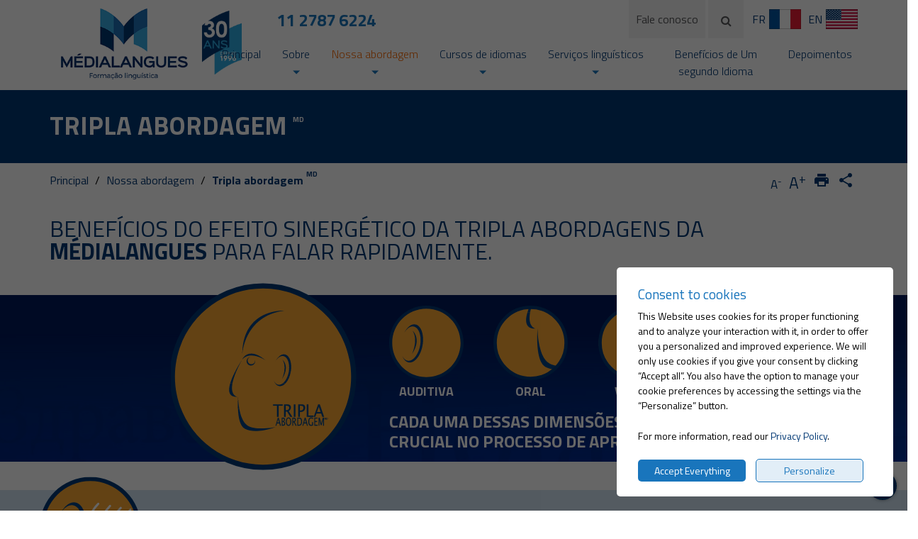

--- FILE ---
content_type: text/html
request_url: https://www.medialangues-intl.com/nossa-abordagem/tripla-abordagem
body_size: 23866
content:
<!DOCTYPE html>
<html lang="pt">
	<head>
		<meta charset="UTF-8" />
		<meta http-equiv="X-UA-Compatible" content="IE=edge">
		<meta name="robots" content="index,follow" />
		<meta name="viewport" content="width=device-width, user-scalable=yes">
		<title>Tripla abordagem - Médialangues International</title>
		<meta name="description" content="Porque escolher Médialangues?Nossos professores" />
		<meta property="og:locale" content="pt_PT" />
		<meta property="og:title" content="Porque escolher Médialangues?Nossos professores" />
		<meta property="og:description" content="" />
		<meta property="og:url" content="https://www.medialangues-intl.com/nossa-abordagem/tripla-abordagem" />
		<meta property="og:site_name" content="Médialangues" />
		<meta property="og:type" content="website">

		<meta property="og:image" content="https://www.medialangues-intl.com/images/logo-og-fr.png" />		<link rel="apple-touch-icon" sizes="76x76" href="/images/favicons/apple-touch-icon.png">
		<link rel="icon" type="image/png" href="/images/favicons/favicon-32x32.png" sizes="32x32">
		<link rel="icon" type="image/png" href="/images/favicons/favicon-16x16.png" sizes="16x16">
		<link rel="manifest" href="/images/favicons/manifest.json">
		<link rel="shortcut icon" href="/images/favicons/favicon.ico">
		<meta name="msapplication-config" content="/images/favicons/browserconfig.xml">
		<meta name="theme-color" content="#fff">

		<style>
			.loading,.loading *{box-sizing:border-box}.loading{width:100%;height:100%;position:fixed;top:0;left:0;background-color:#fff;z-index:3;-webkit-transition:all .5s ease-in-out;-moz-transition:all .5s ease-in-out;-o-transition:all .5s ease-in-out;transition:all .5s ease-in-out}.loading.is-ready{opacity:0;visibility:hidden}.loading__content{position:absolute;top:50%;left:50%;-webkit-transform:translate(-50%,-50%);-ms-transform:translate(-50%,-50%);-o-transform:translate(-50%,-50%);transform:translate(-50%,-50%)}.loading__content div{border:10px solid #f3f3f3;border-top:10px solid #003874;border-radius:50%;width:75px;height:75px;animation:spin 2s linear infinite}@keyframes spin{0%{transform:rotate(0)}100%{transform:rotate(360deg)}}
		</style>
		<style id="styles-tag30ans">
		    .main-nav .tag30ans {
            	height: 90px;
            	position: absolute;
            	top: 15px;
            	left: 230px;
            	transition: all 250ms ease-in-out;
            }
            .main-nav.fixed .tag30ans {
            	height: 70px;
            	position: absolute;
            	left: 200px;
            }
		</style>

		        <script>
            (function(i,s,o,g,r,a,m){i['GoogleAnalyticsObject']=r;i[r]=i[r]||function(){
                (i[r].q=i[r].q||[]).push(arguments)},i[r].l=1*new Date();a=s.createElement(o),
                m=s.getElementsByTagName(o)[0];a.async=1;a.src=g;m.parentNode.insertBefore(a,m)
            })(window,document,'script','https://www.google-analytics.com/analytics.js','ga');
            ga('create', 'UA-90841640-1', 'auto');
            ga('send', 'pageview');
</script>
<script type="text/javascript" src="https://static.addtoany.com/menu/page.js"></script>
	</head>
<body id="body" class="nossa-abordagem-tripla-abordagem lang-pt" data-language="pt" data-languageid="1" data-getpage="/nossa-abordagem/tripla-abordagem" data-currencycode="pt_PT" data-isadn="false">
		<div class="loading">
			<div class="loading__content">
				<div></div>
			</div>
		</div>
			<header class="main-header">
		<nav class="main-nav">
			<div class="container">
											<a href="/principal" class="main-logo " title="Médialangues, Formação linguística "><img src="/images/logo-pt.png" class="img-responsive" alt="Médialangues, Formação linguística " title="Médialangues, Formação linguística "></a>
							<a href="/principal" class="main-logo-min " title="Médialangues, Formação linguística "><img src="/images/logo-mini.png" class="img-responsive" alt="Médialangues, Formação linguística " title="Médialangues, Formação linguística "></a>
											
								<img class="tag30ans" src="/images/depuis-30-ans-1996-2026.png" alt=" (1996-2026)" title=" (1996-2026)" />
				
				<div class="main-nav__phone ">
					<a href="tel:1127876224">11 2787 6224</a>				</div>

				<div class="main-nav__menu">
					<div class="main-nav__top">
						<a href="/fale-conosco" class="main-nav__join-us">Fale conosco</a>
						<div class="main-nav__search">
							<input id="search" data-language="pt" type="text" value="" name="search" placeholder="Pesquisar">
							<button id="searchSubmit"><i class="fa fa-search"></i></button>
							<button id="searchSubmitGo"><i class="fa fa-arrow-right" aria-hidden="true"></i></button>
						</div>
												<div class="main-nav__lang">
							<span data-language="pt">Português</span>

							<ul class="main-nav__lang__list list-unstyled">
											<li><a href="/notre-approche/triple-approche" data-language="fr"><span class="hidden-xs hidden-ms hidden-sm">fr</span> <img src="/images/flags/fr.jpg" alt="Flag" width="45"></a></li>
						<li><a href="/our-approach/triple-approach" data-language="en"><span class="hidden-xs hidden-ms hidden-sm">en</span> <img src="/images/flags/en.jpg" alt="Flag" width="45"></a></li>
										</ul>
													</div>
					</div>

					<div class="main-nav__bottom">
						<div class="main-nav__toggle">
							<div></div>
						</div>
						<ul  class="main-nav__list list-unstyled"><li class="root"><a href="/principal"  class="">Principal</a></li><li class="root dropdown-menu__arrow"><a href="/sobre"  class="">Sobre</a><ul class="dropdown-menu"><li class=""><a href="/sobre/quem-somos"  class="">Quem somos?</a></li><li class=""><a href="/sobre/porque-escolher-medialangues"  class="">Porque escolher Médialangues?</a></li><li class=""><a href="/sobre/nossos-professores"  class="">Nossos professores</a></li><li class=""><a href="/sobre/nossos-valores"  class="">Nossos valores</a></li><li class=""><a href="/sobre/desenvolvimento-sustentavel"  class="">Desenvolvimento Sustentável e compromisso social</a></li><li class=""><a href="/sobre/recrutamento"  class="">Recrutamento</a></li></ul></li><li class="root dropdown-menu__arrow"><a href="/nossa-abordagem"  class="">Nossa abordagem</a><ul class="dropdown-menu"><li class=""><a href="/nossa-abordagem/metodologia"  class="">Metodologia</a></li><li class="selected"><a href="/nossa-abordagem/tripla-abordagem"  class="">Tripla abordagem <sup class="tm">MD</sup></a></li><li class=""><a href="/nossa-abordagem/abordagem-com"  class="">Abordagem com desempenho de qualidade</a></li><li class=""><a href="/nossa-abordagem/descobertas-sobre-neuro-educacao"  class="">Descobertas sobre a neuro-educação</a></li><li class=""><a href="/nossa-abordagem/material-didatico"  class="">Material didático</a></li><li class=""><a href="/nossa-abordagem/retorno-no-investimento"  class="">Retorno no investimento</a></li></ul></li><li class="root dropdown-menu__arrow"><a href="/cursos-de-idiomas"  class="">Cursos de idiomas</a><ul class="dropdown-menu"><li class=""><a href="/cursos-de-idiomas/cursos-e-niveis-oferecidos/curso-particular-via-telefonia"  class="">Curso particular via telefonia</a></li><li class=""><a href="/cursos-de-idiomas/cursos-e-niveis-oferecidos/aulas-com-grupos-em-empresas"  class="">Aulas com grupos em empresas</a></li><li class=""><a href="/cursos-de-idiomas/cursos-e-niveis-oferecidos/imersao-executiva"  class="">Imersão executiva</a></li><li class=""><a href="/ingles-frances-para-negocios"  class="">Inglês/francês para negócios</a></li><li class=""><a href="/ingles-frances-negocio-profissional"  class="">Inglês/francês de negócio  e profissional</a></li><li class=""><a href="/cursos-de-idiomas/necessidades-diferenciadas"  class="">Necessidades diferenciadas</a></li><li class=""><a href="/cursos-de-idiomas/formacao-exclusiva"  class="">Formação exclusiva</a></li><li class=""><a href="/cursos-de-idiomas/cursos-e-niveis-oferecidos"  class="">Cursos e níveis oferecidos</a></li></ul></li><li class="root dropdown-menu__arrow"><a href="/servicos-linguisticos"  class="">Serviços linguísticos</a><ul class="dropdown-menu"><li class=""><a href="/recursos-humanos"  class="">Recursos humanos</a></li><li class=""><a href="/servicos-linguisticos/nivelamento-linguistico"  class="">Nivelamento linguístico</a></li><li class=""><a href="/servicos-linguisticos/avaliacao-bilingue"  class="">Avaliação bilíngue</a></li><li class=""><a href="/servicos-linguisticos/formacao-preparatoria-para-funcoes-publicas"  class="">Formação preparatória  para concursos e funções públicas</a></li></ul></li><li class="root"><a href="/beneficios-de-um-segundo-idioma"  class="">Benefícios de  Um segundo Idioma</a></li><li class="root"><a href="/depoimentos"  class="">Depoimentos</a></li></ul>					</div>
				</div>

				<div class="main-nav__search__mobile">
					<input id="search2" data-language="pt" type="text" value="" name="search2" placeholder="Pesquisar">
					<button id="searchSubmit2"><i class="fa fa-search"></i></button>
					<button id="searchSubmitGo2"><i class="fa fa-arrow-right" aria-hidden="true"></i></button>
				</div>

			</div>
		</nav>
		<div class="fixed-nav"></div>
			</header>
	<div class="main-content">

<script type="text/javascript" src="/js/vivus.min.js"></script>


<div class="section-title first">
	<div class="container">
		<h1>Tripla abordagem <sup class="tm">MD</sup></h1>
	</div>
</div>

<div class="container hidden-xs hidden-ms hidden-sm">
	<div class="toolbox">
					<div class="breadcrumb-box breadcrumb--default">
				<a class="breadcrumb-toggle" href="#breadcrumb">Onde estou?</a>
				<ol id="breadcrumb" class="breadcrumb breadcrumb-default list-unstyled" itemscope="" itemtype="http://schema.org/BreadcrumbList">
					<li itemprop="itemListElement" itemscope="" itemtype="http://schema.org/ListItem">
						<a class="active" itemtype="https://schema.org/Thing" itemprop="item" href="/principal">
							<span itemprop="name">
								Principal							</span>
						</a>
						<meta itemprop="position" content="1">
					</li>
												<li itemprop="itemListElement" itemscope="" itemtype="http://schema.org/ListItem">
								<a itemtype="https://schema.org/Thing" itemprop="item" href="/nossa-abordagem">
									<span itemprop="name">Nossa abordagem</span>
								</a>
								<meta itemprop="position" content="2">
							</li>
														<li itemprop="itemListElement" itemscope="" itemtype="http://schema.org/ListItem">
								<a itemtype="https://schema.org/Thing" itemprop="item" href="/nossa-abordagem/tripla-abordagem">
									<span itemprop="name">Tripla abordagem <sup class="tm">MD</sup></span>
								</a>
								<meta itemprop="position" content="3">
							</li>
											</ol>
			</div>
				<div class="side-tools hidden-xs hidden-ms hidden-sm">
			<div class="tools">
				<a href="#" class="size-down">A<sup>-</sup></a>
				<a href="#" class="size-up">A<sup>+</sup></a>
				<a href="javascript:window.print()" class="print"><i class="material-icons">print</i></a>
				<a href="#" class="share" data-panel="share"><i class="material-icons">share</i></a>
			</div>
			<div class="slide-area">
				<div class="share tool-panel">
					<div class="addthis_sharing_toolbox"></div>
				</div>
			</div>
			
		</div>
	</div>
</div>

<div class="anchor anchor--selected container section">
	<div class="zone-editor" data-zone-number="0" data-toolbar="expert" data-pageid="67" data-isdefaultcontent="1">
		<div class="number" style="display:none">
			<a href="#">
				<span>Zone</span>
				<span class="value">0</span>
			</a>
		</div>
		<div class="content-editor" >
			<h2>BENEFÍCIOS DO EFEITO SINERGÉTICO DA TRIPLA ABORDAGENS DA <strong>MéDIALANGUES</strong> PARA FALAR RAPIDAMENTE.</h2>
		</div>
	</div>
</div>

<div class="anchor teasers bg-blue">
	<div class="container">
		<div class="teasers__blue teaser__blue__triple-approche">
			<div class="section section-block__container  section-block__container__triple-approche">
				<div class="teaser-rounded-blue">
					<svg version="1.1" id="triple-approche" xmlns="http://www.w3.org/2000/svg" xmlns:xlink="http://www.w3.org/1999/xlink" x="0px"
	 y="0px" width="265px" height="265px" viewBox="0 0 270 265" enable-background="new 0 0 265 265" xml:space="preserve">
<path data-ignore="true" fill="none" stroke="#003874" stroke-width="14.727" stroke-miterlimit="10" d="M259.115,132.501
	c0,69.922-56.688,126.612-126.614,126.612c-69.926,0-126.615-56.688-126.615-126.612C5.885,62.576,62.575,5.887,132.5,5.887
	C202.426,5.887,259.115,62.576,259.115,132.501"/>
<path data-ignore="true" fill="#F9A533" d="M259.115,132.501c0,69.922-56.688,126.612-126.614,126.612c-69.926,0-126.615-56.688-126.615-126.612
	C5.885,62.576,62.575,5.887,132.5,5.887C202.426,5.887,259.115,62.576,259.115,132.501"/>
<path data-ignore="true" fill="#004281" d="M96.498,179.126c0.525,11.308,2.736,24.495,9.869,28.368c15.875,8.613,44.045-2.387,44.045-2.387
	s-28.678,5.55-40.596-2.683c-6.43-4.442-9.679-14.325-11.319-23.299H96.498z"/>
<path data-ignore="true" fill="#004281" d="M85.346,142.143c-3.222,10.873-2.359,20.041,10.197,19.338c0,0-10.374-1.201-6.999-19.334L85.346,142.143z
	 M150.664,142.143c1.392,1.32,3.045,2.064,4.887,2.064s3.674-0.744,5.389-2.064h3.957c-2.418,2.603-5.172,4.129-7.942,4.129
	c-2.769,0-5.151-1.523-6.948-4.125L150.664,142.143z M98.439,179.126c-1.726-9.431-1.676-17.852-1.676-17.852
	s-0.771,8.247-0.324,17.852H98.439z"/>
<path data-ignore="true" fill="#004281" d="M92.222,125.705c-2.676,5.234-5.277,11.047-6.876,16.438h3.199c0.819-4.402,2.452-9.809,5.241-16.438H92.222
	z M164.552,125.705c-0.819,3.114-2.366,6.635-4.983,10.569c0,0,2.256-4.561,3.34-10.569H164.552z M172.354,125.705
	c-1.207,6.794-3.997,12.713-7.455,16.438h-3.964c3.942-3.051,7.242-9.188,8.536-16.438H172.354z M150.008,142.143
	c-0.703-1.013-1.315-2.193-1.826-3.509c0.692,1.409,1.525,2.599,2.488,3.509H150.008z"/>
<path data-ignore="true" fill="#004281" d="M93.785,125.705c2.061-4.896,4.75-10.468,8.211-16.792c0,0-5.003,7.476-9.774,16.798L93.785,125.705z
	 M162.908,125.705c0.967-5.394,0.994-11.956-2.429-17.435c0,0,7.116,5.856,4.072,17.441L162.908,125.705z M169.472,125.705
	c0.124-0.7,0.23-1.408,0.313-2.126c1.371-11.396-2.788-20.635-9.281-20.635c-3.686,0-7.328,2.977-10.043,7.626
	c3.066-6.093,7.5-10.099,11.99-10.099c7.178,0,11.768,10.253,10.249,22.901c-0.095,0.788-0.21,1.564-0.346,2.33L169.472,125.705z
	 M109.026,109.052c0.58-2.514,2.616-4.31,5.007-4.711c-1.701,0.575-3.073,1.994-3.507,3.873c-0.665,2.888,1.134,5.766,4.021,6.433
	c2.889,0.667,5.769-1.134,6.433-4.017c0.115-0.491,0.154-0.983,0.133-1.462c0.184,0.855,0.187,1.763-0.026,2.67
	c-0.767,3.329-4.094,5.409-7.422,4.638C110.335,115.707,108.257,112.385,109.026,109.052 M102.668,107.818
	c0,0,8.12-19.699,33.597,1.374C136.266,109.19,114.653,94.348,102.668,107.818 M102.66,100.262c0,0,2.646-54.95,60.494-62.489
	C163.153,37.773,103.137,34.092,102.66,100.262"/>
<path class="loop" fill="none" stroke="#FFFFFF" stroke-width="2.0624" stroke-linecap="round" stroke-miterlimit="3.864" d="M239.332,109.413
	c-6.703,6.593-6.796,17.37-0.202,24.075"/>
<path class="loop" fill="none" stroke="#FFFFFF" stroke-width="2.0624" stroke-linecap="round" stroke-miterlimit="3.864" d="M232.427,108.148
	c-7.374,7.253-7.476,19.113-0.224,26.486"/>
<path class="loop" fill="none" stroke="#FFFFFF" stroke-width="2.0624" stroke-linecap="round" stroke-miterlimit="3.864" d="M224.83,106.759
	c-8.113,7.982-8.22,21.025-0.242,29.136"/>
<path class="loop" fill="none" stroke="#FFFFFF" stroke-width="2.0624" stroke-linecap="round" stroke-miterlimit="3.864" d="M216.471,105.236
	c-8.92,8.772-9.041,23.122-0.266,32.044"/>
<path class="loop" fill="none" stroke="#FFFFFF" stroke-width="2.0624" stroke-linecap="round" stroke-miterlimit="3.864" d="M207.282,103.552
	c-9.813,9.656-9.948,25.438-0.296,35.256"/>
<path class="loop" fill="none" stroke="#FFFFFF" stroke-width="2.0624" stroke-linecap="round" stroke-miterlimit="3.864" d="M197.169,101.708
	c-10.796,10.617-10.94,27.981-0.322,38.777"/>
<path class="loop" fill="none" stroke="#FFFFFF" stroke-width="2.0624" stroke-linecap="round" stroke-miterlimit="3.864" d="M186.048,99.677
	c-11.877,11.679-12.032,30.778-0.354,42.658"/>
<path class="loop" fill="none" stroke="#FFFFFF" stroke-width="2.0624" stroke-linecap="round" stroke-miterlimit="3.864" d="M89.331,166.258
	c-5.441,7.674-3.627,18.298,4.044,23.738"/>
<path class="loop" fill="none" stroke="#FFFFFF" stroke-width="2.0624" stroke-linecap="round" stroke-miterlimit="3.864" d="M82.311,166.232
	c-5.981,8.438-3.991,20.13,4.448,26.111"/>
<path class="loop" fill="none" stroke="#FFFFFF" stroke-width="2.0624" stroke-linecap="round" stroke-miterlimit="3.864" d="M74.589,166.207
	c-6.581,9.28-4.389,22.141,4.895,28.721"/>
<path class="loop" fill="none" stroke="#FFFFFF" stroke-width="2.0624" stroke-linecap="round" stroke-miterlimit="3.864" d="M66.092,166.177
	c-7.233,10.208-4.824,24.356,5.387,31.593"/>
<path class="loop" fill="none" stroke="#FFFFFF" stroke-width="2.0624" stroke-linecap="round" stroke-miterlimit="3.864" d="M56.748,166.142
	c-7.959,11.235-5.307,26.796,5.926,34.754"/>
<path class="loop" fill="none" stroke="#FFFFFF" stroke-width="2.0624" stroke-linecap="round" stroke-miterlimit="3.864" d="M46.469,166.105
	c-8.755,12.355-5.835,29.473,6.52,38.229"/>
<path class="loop" fill="none" stroke="#FFFFFF" stroke-width="2.0624" stroke-linecap="round" stroke-miterlimit="3.864" d="M35.167,166.064
	c-9.635,13.593-6.424,32.423,7.168,42.055"/>
<path class="loop" fill="none" stroke="#FFFFFF" stroke-width="2.0624" stroke-linecap="round" stroke-miterlimit="3.864" d="M97.446,92.806
	c-7.741,5.335-9.698,15.936-4.366,23.678"/>
<path class="loop" fill="none" stroke="#FFFFFF" stroke-width="2.0624" stroke-linecap="round" stroke-miterlimit="3.864" d="M90.861,90.367
	c-8.517,5.866-10.669,17.531-4.8,26.046"/>
<path class="loop" fill="none" stroke="#FFFFFF" stroke-width="2.0624" stroke-linecap="round" stroke-miterlimit="3.864" d="M83.618,87.685
	c-9.368,6.454-11.734,19.283-5.278,28.654"/>
<path class="loop" fill="none" stroke="#FFFFFF" stroke-width="2.0624" stroke-linecap="round" stroke-miterlimit="3.864" d="M75.655,84.737
	c-10.307,7.101-12.907,21.208-5.81,31.516"/>
<path class="loop" fill="none" stroke="#FFFFFF" stroke-width="2.0624" stroke-linecap="round" stroke-miterlimit="3.864" d="M66.893,81.494
	c-11.337,7.809-14.199,23.329-6.391,34.665"/>
<path class="loop" fill="none" stroke="#FFFFFF" stroke-width="2.0624" stroke-linecap="round" stroke-miterlimit="3.864" d="M57.254,77.923
	c-12.474,8.591-15.62,25.668-7.031,38.138"/>
<path class="loop" fill="none" stroke="#FFFFFF" stroke-width="2.0624" stroke-linecap="round" stroke-miterlimit="3.864" d="M46.651,73.998
	c-13.719,9.449-17.181,28.23-7.73,41.952"/>
<g>
	<polygon fill="#003D7C" points="223.377,194.332 223.377,191.496 222.784,191.496 222.177,193.577 221.546,191.496 
		220.952,191.496 220.952,194.332 221.351,194.332 221.336,192.164 222.011,194.332 222.339,194.332 222.981,192.173 
		222.981,194.332 	"/>
	<path data-ignore="true" fill="#003D7C" d="M225.618,192.901c0-0.474-0.105-0.828-0.329-1.068c-0.2-0.216-0.479-0.322-0.838-0.322h-0.688v2.821h0.657
		c0.39,0,0.69-0.118,0.895-0.354C225.515,193.746,225.618,193.387,225.618,192.901 M225.188,192.901c0,0.43-0.095,0.734-0.288,0.912
		c-0.138,0.123-0.335,0.188-0.596,0.188h-0.138v-2.158h0.197c0.237,0,0.419,0.067,0.558,0.202
		C225.102,192.213,225.188,192.505,225.188,192.901"/>
	<g>
		<g>
			<path data-ignore="true" fill="#004281" stroke="#004281" stroke-width="0.15" stroke-miterlimit="3.864" d="M152.653,190.368v-16.016h-5.679v-1.901
				h13.629v1.901h-5.679v16.016H152.653z"/>
			<path data-ignore="true" fill="#004281" stroke="#004281" stroke-width="0.15" stroke-miterlimit="3.864" d="M162.854,190.368v-17.917h4.847
				c1.535,0,2.713,0.381,3.532,1.138c0.817,0.759,1.228,1.861,1.228,3.306c0,1.139-0.284,2.151-0.85,3.039
				c-0.567,0.888-1.361,1.57-2.385,2.046l5.343,8.389h-2.789l-4.563-7.579h-2.113v7.579H162.854z M165.104,180.891h0.737
				c1.401,0,2.468-0.319,3.198-0.957c0.729-0.637,1.095-1.57,1.095-2.797c0-1.855-1.2-2.784-3.6-2.784h-1.431V180.891z"/>
			<path data-ignore="true" fill="#004281" stroke="#004281" stroke-width="0.15" stroke-miterlimit="3.864" d="M176.851,190.368v-17.917h2.271v17.917
				H176.851z"/>
			<path data-ignore="true" fill="#004281" stroke="#004281" stroke-width="0.15" stroke-miterlimit="3.864" d="M183.244,190.368v-17.917h4.358
				c1.255,0,2.223,0.115,2.904,0.346c0.682,0.229,1.239,0.636,1.672,1.217c0.568,0.766,0.854,1.812,0.854,3.135
				c0,1.906-0.577,3.398-1.73,4.479c-1.153,1.082-2.754,1.622-4.802,1.622h-1.007v7.118H183.244z M185.493,181.325h0.919
				c1.349,0,2.392-0.347,3.127-1.04c0.734-0.693,1.103-1.68,1.103-2.954c0-1.065-0.289-1.829-0.87-2.289
				c-0.58-0.46-1.541-0.689-2.883-0.689h-1.396V181.325z"/>
			<path data-ignore="true" fill="#004281" stroke="#004281" stroke-width="0.15" stroke-miterlimit="3.864" d="M195.488,190.368v-17.917h2.271v16.018
				h7.204v1.899H195.488z"/>
			<path data-ignore="true" fill="#004281" stroke="#004281" stroke-width="0.15" stroke-miterlimit="3.864" d="M205.418,190.368l6.35-17.917h2.25
				l6.253,17.917h-2.45l-1.739-4.951h-6.79l-1.766,4.951H205.418z M209.941,183.516h5.476l-2.734-7.735L209.941,183.516z"/>
			<path data-ignore="true" fill="#004281" stroke="#004281" stroke-width="0.15" stroke-miterlimit="3.864" d="M150.584,202.94l3.24-11.429h1.148
				l3.19,11.429h-1.251l-0.887-3.158h-3.466l-0.901,3.158H150.584z M152.892,198.568h2.794l-1.396-4.935L152.892,198.568z"/>
			<path data-ignore="true" fill="#004281" stroke="#004281" stroke-width="0.15" stroke-miterlimit="3.864" d="M159.344,202.94v-11.429h2.12
				c0.816,0,1.443,0.216,1.879,0.648c0.437,0.433,0.654,1.056,0.654,1.868c0,0.66-0.146,1.247-0.437,1.761
				c-0.29,0.516-0.703,0.914-1.241,1.198c1.335,0.571,2.003,1.604,2.003,3.096c0,0.67-0.146,1.264-0.441,1.783
				c-0.224,0.397-0.495,0.675-0.811,0.835c-0.317,0.159-0.757,0.239-1.319,0.239H159.344z M160.492,196.531h0.369
				c0.622,0,1.103-0.186,1.441-0.556c0.338-0.372,0.508-0.898,0.508-1.584c0-1.112-0.622-1.668-1.866-1.668h-0.452V196.531z
				 M160.492,201.728h0.237c0.848,0,1.397-0.074,1.646-0.223c0.477-0.284,0.716-0.81,0.716-1.576c0-0.68-0.216-1.244-0.649-1.696
				c-0.434-0.449-0.976-0.674-1.625-0.674h-0.325V201.728z"/>
			<path data-ignore="true" fill="#004281" stroke="#004281" stroke-width="0.15" stroke-miterlimit="3.864" d="M169.186,203.227
				c-1.158,0-2.086-0.546-2.779-1.634c-0.694-1.088-1.04-2.544-1.04-4.366c0-1.823,0.346-3.279,1.04-4.367
				c0.693-1.089,1.621-1.634,2.779-1.634c1.16,0,2.086,0.545,2.779,1.634c0.693,1.088,1.041,2.544,1.041,4.367
				c0,1.822-0.348,3.278-1.041,4.366S170.346,203.227,169.186,203.227z M169.186,202.014c0.814,0,1.448-0.423,1.904-1.27
				c0.457-0.848,0.685-2.025,0.685-3.534c0-1.497-0.228-2.667-0.685-3.509c-0.456-0.842-1.09-1.264-1.904-1.264
				c-0.813,0-1.447,0.422-1.903,1.264c-0.457,0.842-0.685,2.012-0.685,3.509c0,1.509,0.228,2.687,0.685,3.534
				C167.738,201.591,168.372,202.014,169.186,202.014z"/>
			<path data-ignore="true" fill="#004281" stroke="#004281" stroke-width="0.15" stroke-miterlimit="3.864" d="M174.629,202.94v-11.429h2.473
				c0.784,0,1.385,0.243,1.802,0.726c0.419,0.483,0.627,1.188,0.627,2.108c0,0.726-0.146,1.372-0.434,1.938
				c-0.288,0.567-0.694,1.002-1.217,1.306l2.727,5.352h-1.423l-2.327-4.834h-1.08v4.834H174.629z M175.776,196.894h0.376
				c0.716,0,1.261-0.203,1.632-0.61c0.373-0.405,0.56-1.001,0.56-1.783c0-1.184-0.612-1.776-1.836-1.776h-0.731V196.894z"/>
			<path data-ignore="true" fill="#004281" stroke="#004281" stroke-width="0.15" stroke-miterlimit="3.864" d="M181.776,202.94v-11.429h2.717
				c0.809,0,1.463,0.125,1.961,0.378c0.499,0.253,0.931,0.681,1.295,1.281c0.578,0.959,0.867,2.22,0.867,3.785
				c0,1.766-0.339,3.196-1.016,4.294c-0.368,0.603-0.795,1.033-1.278,1.297c-0.483,0.263-1.088,0.394-1.813,0.394H181.776z
				 M182.936,201.728h1.485c1.06,0,1.811-0.397,2.252-1.195c0.475-0.851,0.712-1.99,0.712-3.421c0-1.346-0.233-2.4-0.701-3.167
				c-0.282-0.468-0.621-0.789-1.016-0.961c-0.393-0.173-0.986-0.26-1.777-0.26h-0.955V201.728z"/>
			<path data-ignore="true" fill="#004281" stroke="#004281" stroke-width="0.15" stroke-miterlimit="3.864" d="M189.284,202.94l3.24-11.429h1.148
				l3.189,11.429h-1.25l-0.887-3.158h-3.466l-0.901,3.158H189.284z M191.592,198.568h2.794l-1.396-4.935L191.592,198.568z"/>
			<path data-ignore="true" fill="#004281" stroke="#004281" stroke-width="0.15" stroke-miterlimit="3.864" d="M204.182,202.631
				c-0.989,0.397-1.853,0.596-2.589,0.596c-1.298,0-2.295-0.517-2.988-1.549s-1.041-2.517-1.041-4.451
				c0-1.904,0.353-3.382,1.058-4.431c0.704-1.046,1.694-1.57,2.972-1.57c0.821,0,1.681,0.173,2.578,0.517v1.499
				c-1.126-0.536-1.989-0.804-2.588-0.804c-0.884,0-1.569,0.419-2.057,1.255c-0.487,0.838-0.731,2.017-0.731,3.541
				c0,1.509,0.261,2.684,0.782,3.521c0.522,0.839,1.253,1.259,2.195,1.259c0.386,0,0.802-0.095,1.25-0.286v-3.721h1.159V202.631z"/>
			<path data-ignore="true" fill="#004281" stroke="#004281" stroke-width="0.15" stroke-miterlimit="3.864" d="M206.213,202.94v-11.429h4.565v1.212
				h-3.406v3.668h2.854v1.197h-2.854v4.139h3.643v1.213H206.213z"/>
			<path data-ignore="true" fill="#004281" stroke="#004281" stroke-width="0.15" stroke-miterlimit="3.864" d="M212.34,202.94v-11.429h1.6l2.267,8.842
				l2.329-8.842h1.439v11.429h-1.088v-9.283l-2.25,8.518h-1.119l-2.184-8.539v9.305H212.34z"/>
		</g>
	</g>
</g>
</svg>
						
					<script>
						var svg = new Vivus('triple-approche', {duration: 300, type: 'oneByOne'}, endVivus);
						function endVivus(){
							$(".loop").addClass("fade-out");
							setTimeout(initVivus, 400);
						}

						function initVivus(){
							$(".loop").removeClass("fade-out");
							svg.reset();
							svg.play();
						}
					</script>
				</div>
				<div class="section-block__content">
					<div class="display">
						<div>
							<a href="#auditive">
								<svg id="auditive-svg" x="0px" y="0px" width="105" height="105" viewBox="0 0 135.706 135.706">
									<path data-ignore="true" fill="#1975BC" d="M132.919,67.853c0,35.935-29.13,65.066-65.064,65.066c-35.936,0-65.067-29.132-65.067-65.066
										S31.919,2.787,67.854,2.787C103.789,2.787,132.919,31.918,132.919,67.853"/>
									<path data-ignore="true" fill="#1975BC" d="M132.919,67.853c0,35.935-29.13,65.066-65.064,65.066c-35.936,0-65.067-29.132-65.067-65.066
										S31.919,2.787,67.854,2.787C103.789,2.787,132.919,31.918,132.919,67.853"/>
									<path data-ignore="true" fill="#F9A533" d="M132.919,67.853c0,35.935-29.13,65.066-65.064,65.066c-35.936,0-65.067-29.132-65.067-65.066
										S31.919,2.787,67.854,2.787C103.789,2.787,132.919,31.918,132.919,67.853"/>
									<path data-ignore="true" fill="#004281" d="M24.101,91.985c0.775,2.002,1.706,3.793,2.771,5.331h1.005C26.42,95.932,25.144,94.127,24.101,91.985z"/>
									<path data-ignore="true" fill="#004281" d="M41.407,88.394c3.972-5.976,6.328-11.329,7.57-16.059l0,0c4.626-17.601-6.184-26.497-6.184-26.497
										c5.193,8.329,5.154,18.303,3.686,26.499l0.623,0.002h-0.625C44.835,81.467,41.407,88.394,41.407,88.394z"/>
									<path data-ignore="true" fill="#004281" d="M45.783,33.986c-6.818,0-13.56,6.09-18.222,15.347c4.127-7.067,9.663-11.583,15.265-11.583
										c9.868,0,16.187,14.038,14.106,31.354c-0.129,1.088-0.291,2.164-0.478,3.227h-0.004c-1.965,11.018-6.976,20.34-12.962,24.98
										h-0.006c-2.598,2.014-5.381,3.145-8.186,3.145c-2.795,0-5.307-1.131-7.42-3.141l-1.004,0.004c2.728,3.952,6.35,6.269,10.56,6.269
										c4.209,0,8.39-2.317,12.07-6.272h-0.002c5.262-5.654,9.499-14.65,11.331-24.98h-1.095l1.097-0.001
										c0.204-1.167,0.385-2.347,0.524-3.546C63.668,49.567,56.693,33.986,45.783,33.986z"/>
									<path data-ignore="true" fill="#003874" d="M67.854,135.706C30.439,135.706,0,105.267,0,67.853C0,30.438,30.439,0,67.854,0
										c37.413,0,67.852,30.438,67.852,67.853C135.706,105.267,105.268,135.706,67.854,135.706z M67.854,5.574
										c-34.342,0-62.28,27.938-62.28,62.278s27.938,62.279,62.28,62.279c34.34,0,62.277-27.938,62.277-62.279S102.194,5.574,67.854,5.574
										z"/>
									<path fill="none" stroke="#FFFFFF" stroke-width="2.7757" stroke-linecap="round" stroke-miterlimit="3.864" d="M121.499,43.795
										c-12.644,12.438-12.813,32.774-0.374,45.419"/>
									<path fill="none" stroke="#FFFFFF" stroke-width="2.7757" stroke-linecap="round" stroke-miterlimit="3.864" d="M108.476,41.417
										c-13.913,13.679-14.097,36.047-0.416,49.961"/>
									<path fill="none" stroke="#FFFFFF" stroke-width="2.7757" stroke-linecap="round" stroke-miterlimit="3.864" d="M94.145,38.799
										c-15.3,15.048-15.509,39.654-0.456,54.954"/>
									<path fill="none" stroke="#FFFFFF" stroke-width="2.7757" stroke-linecap="round" stroke-miterlimit="3.864" d="M78.381,35.918
										c-16.832,16.554-17.056,43.62-0.499,60.453"/>
								</svg>
								<script>
									new Vivus('auditive-svg', {duration: 100, type: 'oneByOne'});
								</script>
							</a>
							<h4>AUDITIVA</h4>
						</div>

						<div>
							<a href="#orale">
								<svg id="orale-svg" x="0px" y="0px" width="105" height="105" viewBox="0 0 150 150">
									<defs>
										<path data-ignore="true" id="SVGID_1_" d="M3.5,75.001C3.5,114.488,35.506,146.5,75,146.5c39.486,0,71.501-32.013,71.501-71.499
											C146.5,35.512,114.486,3.5,75,3.5C35.506,3.5,3.5,35.512,3.5,75.001"/>
									</defs>
									<clipPath data-ignore="true" id="SVGID_2_">
										<use xlink:href="#SVGID_1_"  overflow="visible"/>
									</clipPath>
									<path data-ignore="true" clip-path="url(#SVGID_2_)" fill="#F9A533" d="M362.113-2.597c0,117.643-95.369,213.012-213.012,213.012
										C31.458,210.415-63.91,115.045-63.91-2.597c0-117.645,95.367-213.011,213.011-213.011
										C266.744-215.608,362.113-120.242,362.113-2.597"/>
									<path data-ignore="true" clip-path="url(#SVGID_2_)" fill-rule="evenodd" clip-rule="evenodd" fill="#004281" d="M88.534,75.843
										c0.879,19.021,4.6,41.21,16.593,47.72c26.712,14.499,74.106-4.011,74.106-4.011s-48.247,9.34-68.296-4.509
										c-10.816-7.472-16.284-24.104-19.044-39.194L88.534,75.843z"/>
									<defs>
										<path data-ignore="true" id="SVGID_3_" d="M3.5,75.001C3.5,114.488,35.506,146.5,75,146.5c39.486,0,71.501-32.013,71.501-71.499
											C146.5,35.512,114.486,3.5,75,3.5C35.506,3.5,3.5,35.512,3.5,75.001"/>
									</defs>
									<clipPath data-ignore="true" id="SVGID_4_">
										<use xlink:href="#SVGID_3_"  overflow="visible"/>
									</clipPath>
									<path data-ignore="true" clip-path="url(#SVGID_4_)" fill-rule="evenodd" clip-rule="evenodd" fill="#004281" d="M68.612,13.625
										c-5.416,18.284-3.968,33.715,17.153,32.532c0,0-17.444-2.025-11.764-32.529L68.612,13.625z M178.509,13.625
										c2.337,2.226,5.117,3.476,8.213,3.476c3.103,0,6.188-1.25,9.059-3.479l6.668,0.003c-4.076,4.379-8.702,6.944-13.362,6.944
										s-8.672-2.565-11.69-6.941L178.509,13.625z M91.895,75.843c-2.905-15.867-2.814-30.034-2.814-30.034s-1.3,13.873-0.547,30.04
										L91.895,75.843z"/>
									<defs>
										<path data-ignore="true" id="SVGID_5_" d="M3.5,75.001C3.5,114.488,35.506,146.5,75,146.5c39.486,0,71.501-32.013,71.501-71.499
											C146.5,35.512,114.486,3.5,75,3.5C35.506,3.5,3.5,35.512,3.5,75.001"/>
									</defs>
									<clipPath data-ignore="true" id="SVGID_6_">
										<use xlink:href="#SVGID_5_"  overflow="visible"/>
									</clipPath>
									<path data-ignore="true" clip-path="url(#SVGID_6_)" fill-rule="evenodd" clip-rule="evenodd" fill="#004281" d="M80.178-14.027
										C75.677-5.222,71.3,4.548,68.614,13.623h5.384c1.375-7.406,4.119-16.502,8.812-27.652L80.178-14.027z M201.868-14.027
										c-1.378,5.23-3.982,11.158-8.381,17.773c0,0,3.791-7.669,5.61-17.773H201.868z M214.99-14.027
										c-2.03,11.431-6.718,21.391-12.543,27.649h-6.664c6.63-5.135,12.182-15.46,14.36-27.656L214.99-14.027z M177.392,13.623
										c-1.177-1.702-2.206-3.686-3.064-5.902c1.156,2.372,2.566,4.37,4.176,5.902H177.392z"/>
									<defs>
										<path data-ignore="true" id="SVGID_7_" d="M3.5,75.001C3.5,114.488,35.506,146.5,75,146.5c39.486,0,71.501-32.013,71.501-71.499
											C146.5,35.512,114.486,3.5,75,3.5C35.506,3.5,3.5,35.512,3.5,75.001"/>
									</defs>
									<clipPath data-ignore="true" id="SVGID_8_">
										<use xlink:href="#SVGID_7_"  overflow="visible"/>
									</clipPath>
									<path data-ignore="true" clip-path="url(#SVGID_8_)" fill-rule="evenodd" clip-rule="evenodd" fill="#004281" d="M82.807-14.03
										c3.469-8.242,7.992-17.609,13.821-28.251c0,0-8.424,12.582-16.45,28.255L82.807-14.03z M199.1-14.03
										c1.628-9.074,1.667-20.113-4.081-29.335c0,0,11.97,9.852,6.847,29.339L199.1-14.03z M210.143-14.03
										c0.205-1.179,0.384-2.372,0.529-3.576c2.303-19.173-4.692-34.711-15.614-34.711c-6.201,0-12.333,4.996-16.9,12.821
										c5.162-10.248,12.624-16.989,20.17-16.989c12.081,0,19.799,17.247,17.245,38.526c-0.152,1.325-0.354,2.634-0.583,3.925
										L210.143-14.03z M108.45-42.046c0.977-4.226,4.396-7.252,8.428-7.927c-2.862,0.968-5.171,3.355-5.896,6.516
										c-1.127,4.856,1.902,9.702,6.76,10.822c4.858,1.121,9.702-1.906,10.822-6.766c0.191-0.823,0.26-1.646,0.226-2.453
										c0.301,1.437,0.301,2.968-0.05,4.491c-1.293,5.606-6.883,9.097-12.484,7.807C110.652-30.851,107.159-36.441,108.45-42.046
										 M97.752-44.124c0,0,13.667-33.139,56.53,2.309C154.283-41.815,117.92-66.785,97.752-44.124 M97.738-56.833
										c0,0,4.451-92.454,101.774-105.138C199.512-161.971,98.544-168.154,97.738-56.833"/>
									<use xlink:href="#SVGID_7_"  overflow="visible" fill="none" stroke="#003874" stroke-width="6.6719" stroke-miterlimit="10"/>
									<path fill="none" stroke="#FFFFFF" stroke-width="2.8265" stroke-linecap="round" stroke-miterlimit="3.864" d="M75.311,54.197
										c-9.145,12.906-6.096,30.782,6.808,39.932"/>
									<path fill="none" stroke="#FFFFFF" stroke-width="2.8265" stroke-linecap="round" stroke-miterlimit="3.864" d="M63.501,54.152
										c-10.062,14.201-6.71,33.864,7.488,43.929"/>
									<path fill="none" stroke="#FFFFFF" stroke-width="2.8265" stroke-linecap="round" stroke-miterlimit="3.864" d="M50.51,54.108
										c-11.067,15.613-7.381,37.249,8.237,48.319"/>
									<path fill="none" stroke="#FFFFFF" stroke-width="2.8265" stroke-linecap="round" stroke-miterlimit="3.864" d="M36.222,54.057
										c-12.176,17.181-8.121,40.978,9.061,53.152"/>
									<path fill="none" stroke="#FFFFFF" stroke-width="2.8265" stroke-linecap="round" stroke-miterlimit="3.864" d="M20.505,54.001
										C7.108,72.898,11.57,99.079,30.47,112.469"/>
								</svg>

								<script>
									new Vivus('orale-svg', {duration: 100, type: 'oneByOne'});
								</script>
							</a>
							<h4>ORAL</h4>
						</div>

						<div>
							<a href="#visuelle">
								<svg id="visuelle-svg" x="0px" y="0px" width="105" height="105" viewBox="0 0 150 150">
									<path data-ignore="true" fill="#F9A533" d="M149.955,75c0,41.145-33.356,74.501-74.5,74.501c-41.145,0-74.5-33.356-74.5-74.501
										c0-41.146,33.355-74.502,74.5-74.502C116.598,0.499,149.955,33.854,149.955,75"/>
									<path data-ignore="true" fill-rule="evenodd" clip-rule="evenodd" fill="#004281" d="M77.738,112.797c-4.506,8.804-8.887,18.577-11.568,27.654h5.383
										c1.379-7.41,4.121-16.504,8.814-27.654H77.738z"/>
									<defs>
										<path data-ignore="true" id="SVGID_1_" d="M3.5,75c0,39.49,32.012,71.5,71.5,71.5c39.488,0,71.5-32.01,71.5-71.5S114.488,3.5,75,3.5
											C35.512,3.5,3.5,35.51,3.5,75"/>
									</defs>
									<clipPath data-ignore="true" id="SVGID_2_">
										<use xlink:href="#SVGID_1_"  overflow="visible"/>
									</clipPath>
									<path data-ignore="true" clip-path="url(#SVGID_2_)" fill-rule="evenodd" clip-rule="evenodd" fill="#004281" d="M80.367,112.797
										c3.467-8.239,7.99-17.606,13.816-28.247c0,0-8.426,12.579-16.445,28.252L80.367,112.797z M106.005,84.784
										c0.979-4.229,4.396-7.256,8.426-7.93c-2.863,0.969-5.17,3.355-5.896,6.517c-1.123,4.856,1.902,9.7,6.758,10.823
										c4.861,1.122,9.705-1.91,10.826-6.766c0.191-0.822,0.262-1.648,0.221-2.455c0.309,1.438,0.309,2.966-0.043,4.492
										c-1.287,5.604-6.885,9.095-12.484,7.804C108.205,95.977,104.71,90.388,106.005,84.784 M95.308,82.704
										c0,0,13.664-33.14,56.525,2.308C151.833,85.011,115.472,60.046,95.308,82.704 M95.292,69.995c0,0,4.455-92.456,101.775-105.137
										C197.068-35.142,96.097-41.328,95.292,69.995"/>
									<path data-ignore="true" fill="none" stroke="#003874" stroke-width="6.7281" stroke-miterlimit="10" d="M3.5,75c0,39.49,32.012,71.5,71.5,71.5
										c39.488,0,71.5-32.01,71.5-71.5S114.488,3.5,75,3.5C35.512,3.5,3.5,35.51,3.5,75"/>
									<path fill="none" stroke="#FFFFFF" stroke-width="2.8503" stroke-linecap="round" stroke-miterlimit="3.864" d="M86.519,57.447
										c-13.023,8.976-16.313,26.808-7.34,39.837"/>
									<path fill="none" stroke="#FFFFFF" stroke-width="2.8503" stroke-linecap="round" stroke-miterlimit="3.864" d="M75.447,53.346
										c-14.326,9.869-17.948,29.493-8.076,43.821"/>
									<path fill="none" stroke="#FFFFFF" stroke-width="2.8503" stroke-linecap="round" stroke-miterlimit="3.864" d="M63.265,48.835
										c-15.762,10.857-19.744,32.436-8.879,48.206"/>
									<path fill="none" stroke="#FFFFFF" stroke-width="2.8503" stroke-linecap="round" stroke-miterlimit="3.864" d="M49.867,43.873
										c-17.347,11.944-21.722,35.684-9.778,53.024"/>
									<path fill="none" stroke="#FFFFFF" stroke-width="2.8503" stroke-linecap="round" stroke-miterlimit="3.864" d="M35.123,38.411
										c-19.075,13.142-23.89,39.257-10.75,58.332"/>
								</svg>
								<script>
									new Vivus('visuelle-svg', {duration: 100, type: 'oneByOne'});
								</script>
							</a>
							<h4>VISUAL</h4>
						</div>
					</div>
					<h2><strong>CADA UMA DESSAS DIMENSÕES EXERCE UM PAPEL <span>CRUCIAL NO PROCESSO DE APRENDIZAGEM</span></strong></h2>
				</div>
			</div>
		</div>
	</div>
</div>

<div class="anchor our-value__container our-value__container--triple-approach" id="auditive">
	<div class="section-block blue-light-v3 left">
		<div class="container section section-block__container">
			<div class="teaser-rounded-blue">
				<span class="svg-center">
					<svg id="auditive-svg" x="0px" y="0px" width="145" height="143" viewBox="0 0 135.706 135.706">
						<path data-ignore="true" fill="#1975BC" d="M132.919,67.853c0,35.935-29.13,65.066-65.064,65.066c-35.936,0-65.067-29.132-65.067-65.066
							S31.919,2.787,67.854,2.787C103.789,2.787,132.919,31.918,132.919,67.853"/>
						<path data-ignore="true" fill="#1975BC" d="M132.919,67.853c0,35.935-29.13,65.066-65.064,65.066c-35.936,0-65.067-29.132-65.067-65.066
							S31.919,2.787,67.854,2.787C103.789,2.787,132.919,31.918,132.919,67.853"/>
						<path data-ignore="true" fill="#F9A533" d="M132.919,67.853c0,35.935-29.13,65.066-65.064,65.066c-35.936,0-65.067-29.132-65.067-65.066
							S31.919,2.787,67.854,2.787C103.789,2.787,132.919,31.918,132.919,67.853"/>
						<path data-ignore="true" fill="#004281" d="M24.101,91.985c0.775,2.002,1.706,3.793,2.771,5.331h1.005C26.42,95.932,25.144,94.127,24.101,91.985z"/>
						<path data-ignore="true" fill="#004281" d="M41.407,88.394c3.972-5.976,6.328-11.329,7.57-16.059l0,0c4.626-17.601-6.184-26.497-6.184-26.497
							c5.193,8.329,5.154,18.303,3.686,26.499l0.623,0.002h-0.625C44.835,81.467,41.407,88.394,41.407,88.394z"/>
						<path data-ignore="true" fill="#004281" d="M45.783,33.986c-6.818,0-13.56,6.09-18.222,15.347c4.127-7.067,9.663-11.583,15.265-11.583
							c9.868,0,16.187,14.038,14.106,31.354c-0.129,1.088-0.291,2.164-0.478,3.227h-0.004c-1.965,11.018-6.976,20.34-12.962,24.98
							h-0.006c-2.598,2.014-5.381,3.145-8.186,3.145c-2.795,0-5.307-1.131-7.42-3.141l-1.004,0.004c2.728,3.952,6.35,6.269,10.56,6.269
							c4.209,0,8.39-2.317,12.07-6.272h-0.002c5.262-5.654,9.499-14.65,11.331-24.98h-1.095l1.097-0.001
							c0.204-1.167,0.385-2.347,0.524-3.546C63.668,49.567,56.693,33.986,45.783,33.986z"/>
						<path data-ignore="true" fill="#003874" d="M67.854,135.706C30.439,135.706,0,105.267,0,67.853C0,30.438,30.439,0,67.854,0
							c37.413,0,67.852,30.438,67.852,67.853C135.706,105.267,105.268,135.706,67.854,135.706z M67.854,5.574
							c-34.342,0-62.28,27.938-62.28,62.278s27.938,62.279,62.28,62.279c34.34,0,62.277-27.938,62.277-62.279S102.194,5.574,67.854,5.574
							z"/>
						<path fill="none" stroke="#FFFFFF" stroke-width="2.7757" stroke-linecap="round" stroke-miterlimit="3.864" d="M121.499,43.795
							c-12.644,12.438-12.813,32.774-0.374,45.419"/>
						<path fill="none" stroke="#FFFFFF" stroke-width="2.7757" stroke-linecap="round" stroke-miterlimit="3.864" d="M108.476,41.417
							c-13.913,13.679-14.097,36.047-0.416,49.961"/>
						<path fill="none" stroke="#FFFFFF" stroke-width="2.7757" stroke-linecap="round" stroke-miterlimit="3.864" d="M94.145,38.799
							c-15.3,15.048-15.509,39.654-0.456,54.954"/>
						<path fill="none" stroke="#FFFFFF" stroke-width="2.7757" stroke-linecap="round" stroke-miterlimit="3.864" d="M78.381,35.918
							c-16.832,16.554-17.056,43.62-0.499,60.453"/>
					</svg>
				</span>
			</div>

			<div class="section-block__content">
				<div class="zone-editor" data-zone-number="1" data-toolbar="expert" data-pageid="67" data-isdefaultcontent="0">
					<div class="number" style="display:none">
						<a href="#">
							<span>Zone</span>
							<span class="value">1</span>
						</a>
					</div>
					<div class="content-editor" >
						<h2>ABORDAGEM AUDITIVA: <br /> <strong>"A SUA PRONÚNCIA ESTÁ SUJEITA À SUA AUDIÇÃO."</strong></h2>
					</div>
				</div>
			</div>
		</div>
	</div>
</div>

<div class="anchor container section">
	<div class="zone-editor" data-zone-number="2" data-toolbar="expert" data-pageid="67" data-isdefaultcontent="1">
		<div class="number" style="display:none">
			<a href="#">
				<span>Zone</span>
				<span class="value">2</span>
			</a>
		</div>
		<div class="content-editor" >
			<p>Antes mesmo de dizer suas primeiras palavras, as crianças aprendem sua língua materna através de um período de escuta. É claro que o desenvolvimento da compreensão precede o da precedes a qualidade na fala.</p>
<p><strong>Para poder falar mais rapidamente, desenvolva sua compreensão do inglês ou do francês.</strong> <br />A pesquisa mais conclusiva sobre a linguística moderna mostra que, além de acelerar o desenvolvimento da compreensão, o estágio auditivo desempenha um papel importante no desenvolvimento da expressão neurológica, fisiológica e linguística.</p>
<p>Esses estudos também mostram que a audição de um aluno está condicionada à sua língua materna, tanto que ele nem sempre ouve os sons em inglês ou em outros idiomas, fundamentados em diferentes frequências. <strong>Daí a regra de que na aprendizagem de idiomas, só se pronuncia bem o que se escuta claramente.</strong></p>
<p><strong>Médialangues forçará sua audição, condicionada à um português pouco acentuado, para ouvir os sons segundo o sotaque, acentos e o ritmo, próprios à língua inglesa ou francesa.</strong></p>
		</div>
	</div>
</div>

<div class="anchor our-value__container our-value__container--triple-approach" id="orale">
	<div class="section-block blue-light-v3 left">
		<div class="container section section-block__container">
			<div class="teaser-rounded-blue">
				<span class="svg-center">
					<svg id="orale-svg" x="0px" y="0px" width="145" height="143" viewBox="0 0 150 150">
						<defs>
							<path data-ignore="true" id="SVGID_1_" d="M3.5,75.001C3.5,114.488,35.506,146.5,75,146.5c39.486,0,71.501-32.013,71.501-71.499
								C146.5,35.512,114.486,3.5,75,3.5C35.506,3.5,3.5,35.512,3.5,75.001"/>
						</defs>
						<clipPath data-ignore="true" id="SVGID_2_">
							<use xlink:href="#SVGID_1_"  overflow="visible"/>
						</clipPath>
						<path data-ignore="true" clip-path="url(#SVGID_2_)" fill="#F9A533" d="M362.113-2.597c0,117.643-95.369,213.012-213.012,213.012
							C31.458,210.415-63.91,115.045-63.91-2.597c0-117.645,95.367-213.011,213.011-213.011
							C266.744-215.608,362.113-120.242,362.113-2.597"/>
						<path data-ignore="true" clip-path="url(#SVGID_2_)" fill-rule="evenodd" clip-rule="evenodd" fill="#004281" d="M88.534,75.843
							c0.879,19.021,4.6,41.21,16.593,47.72c26.712,14.499,74.106-4.011,74.106-4.011s-48.247,9.34-68.296-4.509
							c-10.816-7.472-16.284-24.104-19.044-39.194L88.534,75.843z"/>
						<defs>
							<path data-ignore="true" id="SVGID_3_" d="M3.5,75.001C3.5,114.488,35.506,146.5,75,146.5c39.486,0,71.501-32.013,71.501-71.499
								C146.5,35.512,114.486,3.5,75,3.5C35.506,3.5,3.5,35.512,3.5,75.001"/>
						</defs>
						<clipPath data-ignore="true" id="SVGID_4_">
							<use xlink:href="#SVGID_3_"  overflow="visible"/>
						</clipPath>
						<path data-ignore="true" clip-path="url(#SVGID_4_)" fill-rule="evenodd" clip-rule="evenodd" fill="#004281" d="M68.612,13.625
							c-5.416,18.284-3.968,33.715,17.153,32.532c0,0-17.444-2.025-11.764-32.529L68.612,13.625z M178.509,13.625
							c2.337,2.226,5.117,3.476,8.213,3.476c3.103,0,6.188-1.25,9.059-3.479l6.668,0.003c-4.076,4.379-8.702,6.944-13.362,6.944
							s-8.672-2.565-11.69-6.941L178.509,13.625z M91.895,75.843c-2.905-15.867-2.814-30.034-2.814-30.034s-1.3,13.873-0.547,30.04
							L91.895,75.843z"/>
						<defs>
							<path data-ignore="true" id="SVGID_5_" d="M3.5,75.001C3.5,114.488,35.506,146.5,75,146.5c39.486,0,71.501-32.013,71.501-71.499
								C146.5,35.512,114.486,3.5,75,3.5C35.506,3.5,3.5,35.512,3.5,75.001"/>
						</defs>
						<clipPath data-ignore="true" id="SVGID_6_">
							<use xlink:href="#SVGID_5_"  overflow="visible"/>
						</clipPath>
						<path data-ignore="true" clip-path="url(#SVGID_6_)" fill-rule="evenodd" clip-rule="evenodd" fill="#004281" d="M80.178-14.027
							C75.677-5.222,71.3,4.548,68.614,13.623h5.384c1.375-7.406,4.119-16.502,8.812-27.652L80.178-14.027z M201.868-14.027
							c-1.378,5.23-3.982,11.158-8.381,17.773c0,0,3.791-7.669,5.61-17.773H201.868z M214.99-14.027
							c-2.03,11.431-6.718,21.391-12.543,27.649h-6.664c6.63-5.135,12.182-15.46,14.36-27.656L214.99-14.027z M177.392,13.623
							c-1.177-1.702-2.206-3.686-3.064-5.902c1.156,2.372,2.566,4.37,4.176,5.902H177.392z"/>
						<defs>
							<path data-ignore="true" id="SVGID_7_" d="M3.5,75.001C3.5,114.488,35.506,146.5,75,146.5c39.486,0,71.501-32.013,71.501-71.499
								C146.5,35.512,114.486,3.5,75,3.5C35.506,3.5,3.5,35.512,3.5,75.001"/>
						</defs>
						<clipPath data-ignore="true" id="SVGID_8_">
							<use xlink:href="#SVGID_7_"  overflow="visible"/>
						</clipPath>
						<path data-ignore="true" clip-path="url(#SVGID_8_)" fill-rule="evenodd" clip-rule="evenodd" fill="#004281" d="M82.807-14.03
							c3.469-8.242,7.992-17.609,13.821-28.251c0,0-8.424,12.582-16.45,28.255L82.807-14.03z M199.1-14.03
							c1.628-9.074,1.667-20.113-4.081-29.335c0,0,11.97,9.852,6.847,29.339L199.1-14.03z M210.143-14.03
							c0.205-1.179,0.384-2.372,0.529-3.576c2.303-19.173-4.692-34.711-15.614-34.711c-6.201,0-12.333,4.996-16.9,12.821
							c5.162-10.248,12.624-16.989,20.17-16.989c12.081,0,19.799,17.247,17.245,38.526c-0.152,1.325-0.354,2.634-0.583,3.925
							L210.143-14.03z M108.45-42.046c0.977-4.226,4.396-7.252,8.428-7.927c-2.862,0.968-5.171,3.355-5.896,6.516
							c-1.127,4.856,1.902,9.702,6.76,10.822c4.858,1.121,9.702-1.906,10.822-6.766c0.191-0.823,0.26-1.646,0.226-2.453
							c0.301,1.437,0.301,2.968-0.05,4.491c-1.293,5.606-6.883,9.097-12.484,7.807C110.652-30.851,107.159-36.441,108.45-42.046
							 M97.752-44.124c0,0,13.667-33.139,56.53,2.309C154.283-41.815,117.92-66.785,97.752-44.124 M97.738-56.833
							c0,0,4.451-92.454,101.774-105.138C199.512-161.971,98.544-168.154,97.738-56.833"/>
						<use xlink:href="#SVGID_7_"  overflow="visible" fill="none" stroke="#003874" stroke-width="6.6719" stroke-miterlimit="10"/>
						<path fill="none" stroke="#FFFFFF" stroke-width="2.8265" stroke-linecap="round" stroke-miterlimit="3.864" d="M75.311,54.197
							c-9.145,12.906-6.096,30.782,6.808,39.932"/>
						<path fill="none" stroke="#FFFFFF" stroke-width="2.8265" stroke-linecap="round" stroke-miterlimit="3.864" d="M63.501,54.152
							c-10.062,14.201-6.71,33.864,7.488,43.929"/>
						<path fill="none" stroke="#FFFFFF" stroke-width="2.8265" stroke-linecap="round" stroke-miterlimit="3.864" d="M50.51,54.108
							c-11.067,15.613-7.381,37.249,8.237,48.319"/>
						<path fill="none" stroke="#FFFFFF" stroke-width="2.8265" stroke-linecap="round" stroke-miterlimit="3.864" d="M36.222,54.057
							c-12.176,17.181-8.121,40.978,9.061,53.152"/>
						<path fill="none" stroke="#FFFFFF" stroke-width="2.8265" stroke-linecap="round" stroke-miterlimit="3.864" d="M20.505,54.001
							C7.108,72.898,11.57,99.079,30.47,112.469"/>
					</svg>
				</span>
			</div>

			<div class="section-block__content">
				<div class="zone-editor" data-zone-number="3" data-toolbar="expert" data-pageid="67" data-isdefaultcontent="0">
					<div class="number" style="display:none">
						<a href="#">
							<span>Zone</span>
							<span class="value">3</span>
						</a>
					</div>
					<div class="content-editor" >
						<h2>ABORDAGEM ORAL: <br /> <strong>"PARA FALAR UM IDIOMA, VOCÊ TEM QUE PRATICAR FREQUENTEMENTE."</strong></h2>
					</div>
				</div>
			</div>
		</div>
	</div>
</div>

<div class="anchor container section">
	<div class="zone-editor" data-zone-number="4" data-toolbar="expert" data-pageid="67" data-isdefaultcontent="1">
		<div class="number" style="display:none">
			<a href="#">
				<span>Zone</span>
				<span class="value">4</span>
			</a>
		</div>
		<div class="content-editor" >
			<p>Com <strong>Médialangues</strong>, um professor particular acompanha você ao longo do curso para ajudá-lo a desenvolver suas habilidades de comunicação oral.</p>
<p><strong>Os principais benefícios da comunicação telefônica como suporte educacional são os seguintes:</strong></p>
<ul class="unstyled-ul">
<li>Rápido desenvolvimento de suas habilidades de fala através da ginástica mental regular;</li>
<li>Permite sessões de prática curta quando seu aprendizado será mais adequado, o que promove a máxima concentração;</li>
<li>Permite que você progrida em seu próprio ritmo e de acordo com seus próprios objetivos e linguagem profissional;</li>
<li>Esconde gestos e expressões faciais sobre as quais muitas vezes usamos como suporte. Apenas permanece a comunicação essencial, enfatizando a capacidade de ouvir e falar sem distração;</li>
<li>Desenvolve acuidade auditiva e promove uma pronúncia melhor;</li>
<li>Gradualmente solicita e estrutura sua participação direta na linguagem, possibilitando uma retenção natural e efetiva, o que o ajudará a superar rapidamente sua apreensão ao se expressar em outra idioma.</li>
</ul>
<p><strong>O domínio de uma língua depende da frequência com que praticamos. Um aprendizado conciso e ininterrupto seguido durante a duração de um curso permite uma melhor retenção do material adquirido do que um treinamento rápido e intensivo.</strong></p>
		</div>
	</div>
</div>

<div class="anchor our-value__container our-value__container--triple-approach" id="visuelle">
	<div class="section-block blue-light-v3 left">
		<div class="container section section-block__container fullwidth-ms-2">
			<div class="teaser-rounded-blue">
				<span class="svg-center">
					<svg id="visuelle-svg" x="0px" y="0px" width="145" height="143" viewBox="0 0 150 150">
						<path data-ignore="true" fill="#F9A533" d="M149.955,75c0,41.145-33.356,74.501-74.5,74.501c-41.145,0-74.5-33.356-74.5-74.501
							c0-41.146,33.355-74.502,74.5-74.502C116.598,0.499,149.955,33.854,149.955,75"/>
						<path data-ignore="true" fill-rule="evenodd" clip-rule="evenodd" fill="#004281" d="M77.738,112.797c-4.506,8.804-8.887,18.577-11.568,27.654h5.383
							c1.379-7.41,4.121-16.504,8.814-27.654H77.738z"/>
						<defs>
							<path data-ignore="true" id="SVGID_1_" d="M3.5,75c0,39.49,32.012,71.5,71.5,71.5c39.488,0,71.5-32.01,71.5-71.5S114.488,3.5,75,3.5
								C35.512,3.5,3.5,35.51,3.5,75"/>
						</defs>
						<clipPath data-ignore="true" id="SVGID_2_">
							<use xlink:href="#SVGID_1_"  overflow="visible"/>
						</clipPath>
						<path data-ignore="true" clip-path="url(#SVGID_2_)" fill-rule="evenodd" clip-rule="evenodd" fill="#004281" d="M80.367,112.797
							c3.467-8.239,7.99-17.606,13.816-28.247c0,0-8.426,12.579-16.445,28.252L80.367,112.797z M106.005,84.784
							c0.979-4.229,4.396-7.256,8.426-7.93c-2.863,0.969-5.17,3.355-5.896,6.517c-1.123,4.856,1.902,9.7,6.758,10.823
							c4.861,1.122,9.705-1.91,10.826-6.766c0.191-0.822,0.262-1.648,0.221-2.455c0.309,1.438,0.309,2.966-0.043,4.492
							c-1.287,5.604-6.885,9.095-12.484,7.804C108.205,95.977,104.71,90.388,106.005,84.784 M95.308,82.704
							c0,0,13.664-33.14,56.525,2.308C151.833,85.011,115.472,60.046,95.308,82.704 M95.292,69.995c0,0,4.455-92.456,101.775-105.137
							C197.068-35.142,96.097-41.328,95.292,69.995"/>
						<path data-ignore="true" fill="none" stroke="#003874" stroke-width="6.7281" stroke-miterlimit="10" d="M3.5,75c0,39.49,32.012,71.5,71.5,71.5
							c39.488,0,71.5-32.01,71.5-71.5S114.488,3.5,75,3.5C35.512,3.5,3.5,35.51,3.5,75"/>
						<path fill="none" stroke="#FFFFFF" stroke-width="2.8503" stroke-linecap="round" stroke-miterlimit="3.864" d="M86.519,57.447
							c-13.023,8.976-16.313,26.808-7.34,39.837"/>
						<path fill="none" stroke="#FFFFFF" stroke-width="2.8503" stroke-linecap="round" stroke-miterlimit="3.864" d="M75.447,53.346
							c-14.326,9.869-17.948,29.493-8.076,43.821"/>
						<path fill="none" stroke="#FFFFFF" stroke-width="2.8503" stroke-linecap="round" stroke-miterlimit="3.864" d="M63.265,48.835
							c-15.762,10.857-19.744,32.436-8.879,48.206"/>
						<path fill="none" stroke="#FFFFFF" stroke-width="2.8503" stroke-linecap="round" stroke-miterlimit="3.864" d="M49.867,43.873
							c-17.347,11.944-21.722,35.684-9.778,53.024"/>
						<path fill="none" stroke="#FFFFFF" stroke-width="2.8503" stroke-linecap="round" stroke-miterlimit="3.864" d="M35.123,38.411
							c-19.075,13.142-23.89,39.257-10.75,58.332"/>
					</svg>
				</span>
			</div>

			<div class="section-block__content">
				<div class="zone-editor" data-zone-number="5" data-toolbar="expert" data-pageid="67" data-isdefaultcontent="0">
					<div class="number" style="display:none">
						<a href="#">
							<span>Zone</span>
							<span class="value">5</span>
						</a>
					</div>
					<div class="content-editor" >
						<h2>ABORDAGEM VISUAL: <br /> <strong>"APENAS COMO NA VIDA DIÁRIA."</strong></h2>
					</div>
				</div>
			</div>
		</div>
	</div>
</div>

<div class="anchor container section">
	<div class="zone-editor" data-zone-number="6" data-toolbar="expert" data-pageid="67" data-isdefaultcontent="1">
		<div class="number" style="display:none">
			<a href="#">
				<span>Zone</span>
				<span class="value">6</span>
			</a>
		</div>
		<div class="content-editor" >
			<p>A abordagem visual é combinada com as duas outras abordagens para otimizar seu aprendizado.</p>
<p>Ela penetra no seu cérebro através das faculdades de visão e audição ao mesmo tempo, exatamente como na vida diária.</p>
<p>A abordagem visual permite captar a mensagem graças à acessibilidade imediata da informação. Ao associar a ação, o som e as palavras, as sessões práticas com o material visual da <strong>Médialangues</strong> facilitam o processo de aprendizagem e garantem a assimilação rápida sem ter que voltar à tradução.</p>
<p><strong>Com a abordagem visual, o impacto da situação e do contexto permite uma impressão duradoura de novos padrões linguísticos.</strong></p>
		</div>
	</div>
</div>

<div class="anchor teasers bg-blue section--padding-bottom-none">
	<div class="container">
		<div class="teasers__blue">
			<div class="zone-editor" data-zone-number="7" data-toolbar="expert" data-pageid="67" data-isdefaultcontent="0">
				<div class="number" style="display:none">
					<a href="#">
						<span>Zone</span>
						<span class="value">7</span>
					</a>
				</div>
				<div class="content-editor" >
					<div class="row" style="padding-bottom: 15px;">
<div class="col-sm-6"><a class="btn-plus btn-plus--orange" href="../sobre/porque-escolher-medialangues">Porque escolher <strong>Médialangues</strong>?</a></div>
<div class="col-sm-6"><a class="btn-plus btn-plus--orange" href="../sobre/nossos-professores">Nossos professores</a></div>
</div>
				</div>
			</div>
		</div>
	</div>
</div>

<div class="container hidden-lg hidden-md">
	<div class="toolbox">
					<div class="breadcrumb-box breadcrumb--default">
				<a class="breadcrumb-toggle" href="#breadcrumb">Onde estou?</a>
				<ol id="breadcrumb" class="breadcrumb breadcrumb-default list-unstyled" itemscope="" itemtype="http://schema.org/BreadcrumbList">
					<li itemprop="itemListElement" itemscope="" itemtype="http://schema.org/ListItem">
						<a class="active" itemtype="https://schema.org/Thing" itemprop="item" href="/principal">
							<span itemprop="name">
								Principal							</span>
						</a>
						<meta itemprop="position" content="1">
					</li>
												<li itemprop="itemListElement" itemscope="" itemtype="http://schema.org/ListItem">
								<a itemtype="https://schema.org/Thing" itemprop="item" href="/nossa-abordagem">
									<span itemprop="name">Nossa abordagem</span>
								</a>
								<meta itemprop="position" content="2">
							</li>
														<li itemprop="itemListElement" itemscope="" itemtype="http://schema.org/ListItem">
								<a itemtype="https://schema.org/Thing" itemprop="item" href="/nossa-abordagem/tripla-abordagem">
									<span itemprop="name">Tripla abordagem <sup class="tm">MD</sup></span>
								</a>
								<meta itemprop="position" content="3">
							</li>
											</ol>
			</div>
				<div class="side-tools hidden-xs hidden-ms hidden-sm">
			<div class="tools">
				<a href="#" class="size-down">A<sup>-</sup></a>
				<a href="#" class="size-up">A<sup>+</sup></a>
				<a href="javascript:window.print()" class="print"><i class="material-icons">print</i></a>
				<a href="#" class="share" data-panel="share"><i class="material-icons">share</i></a>
			</div>
			<div class="slide-area">
				<div class="share tool-panel">
					<div class="addthis_sharing_toolbox"></div>
				</div>
			</div>
			
		</div>
	</div>
</div>

    
       </div>
        <div id="adncomm-core-cookies-box-contain">
	<div id="adncomm-core-cookies-box">
		<div class="adncomm-core-cookies-box-text">
			<h4>Consent to cookies</h4>
			<p>This Website uses cookies for its proper functioning and to analyze your interaction with it, in order to offer you a personalized and improved experience. We will only use cookies if you give your consent by clicking “Accept all”. You also have the option to manage your cookie preferences by accessing the settings via the “Personalize” button.</p>
						<p>For more information, read our <a href="https://www.medialangues-intl.com/politique-de-confidentialite">Privacy Policy</a>.</p>
					</div>
		<div class="adncomm-core-cookies-box-button">
			<button id="adncomm-core-cookies-box-button-accept">Accept Everything</button>
			<button id="adncomm-core-cookies-box-button-personnaliser">Personalize</button>
		</div>
	</div>

	<div id="adncomm-core-cookies-box-list">
		<div class="adncomm-core-cookies-box-text">
			<h4>Personalization of cookies</h4>
		</div>

		<div class="adncomm-core-cookies-box-list-item">
			<h5 data-cookie-value="necessaires"><i class="fas fa-chevron-down"></i> Necessary (required) <input type="checkbox" style="opacity:0.6;cursor: not-allowed;" checked disabled></h5>
			<div class="adncomm-core-cookies-box-list-item-content" style="display: none;">
				<p>Necessary cookies are crucial to the basic functions of the website and the website will not function as intended without them. These cookies do not store any personally identifiable data.</p>
				<table>
					<tr>
						<td>Name</td>
						<td>Domain</td>
						<td>Expiry</td>
						<td>Description</td>
					</tr>
					<tr>
						<td>Cookies</td>
						<td>www.medialangues-intl.com</td>
						<td>1 year</td>
						<td>Cookie that records your consent to cookies.</td>
					</tr>
																				<tr>
						<td>Google Fonts</td>
						<td>fonts.googleapis.com, fonts.gstatic.com</td>
						<td>1 year</td>
						<td>Cookie for the operation of Google Fonts fonts.</td>
					</tr>
															<tr>
						<td>Font Awesome</td>
						<td>*.fontawesome.com</td>
						<td>1 year</td>
						<td>Cookie for the operation of Font Awesome icons.</td>
					</tr>
																									
				</table>
			</div>
		</div>

		<div class="adncomm-core-cookies-box-list-item">
			<h5 data-cookie-value="analytiques"><i class="fas fa-chevron-down"></i> Analytics <input type="checkbox" checked></h5>
			<div class="adncomm-core-cookies-box-list-item-content" style="display: none;">
				<p>Analytical cookies are used to understand how visitors interact with the website. These cookies help provide information on metrics such as number of visitors, bounce rate, traffic source, etc.</p>
								<table>
					<tr>
						<td>Name</td>
						<td>Domain</td>
						<td>Expiry</td>
						<td>Description</td>
					</tr>
										<tr>
						<td>Google Analytics</td>
						<td>www.medialangues-intl.com, *.google-analytics.com</td>
						<td>2 years, 24 hours</td>
						<td>This cookie is used to collect website statistics and track conversion rates and user navigation on the site.</td>
					</tr>
																														
				</table>
							</div>
		</div>

		<div class="adncomm-core-cookies-box-list-item">
			<h5 data-cookie-value="publicitaires"><i class="fas fa-chevron-down"></i> Advertising <input type="checkbox" checked></h5>
			<div class="adncomm-core-cookies-box-list-item-content" style="display: none;">
				<p>Advertising cookies are used to provide visitors with relevant advertisements and marketing campaigns. These cookies track visitors across websites and collect information to provide personalized advertisements.</p>
							</div>
		</div>

		<div class="adncomm-core-cookies-box-list-item">
			<h5 data-cookie-value="autres"><i class="fas fa-chevron-down"></i> Others <input type="checkbox" checked></h5>
			<div class="adncomm-core-cookies-box-list-item-content" style="display: none;">
				<p>This category groups together cookies that are not essential for the basic functioning of the website, but may perform a variety of functions not specified in the previous categories.</p>
								<table>
					<tr>
						<td>Name</td>
						<td>Domain</td>
						<td>Expiry</td>
						<td>Description</td>
					</tr>
											<tr>
							<td>AddToAny</td>
							<td>*.addtoany.com</td>
							<td>1 month</td>
							<td>We use AddToAny for displaying recent social posts and/or social media sharing buttons. <a href="https://cookiedatabase.org/service/addtoany" target="_blank">Read more</a></td>
						</tr>
									</table>
							</div>
		</div>
		<div class="adncomm-core-cookies-list-button">
			<button id="adncomm-core-cookies-list-button-accept">Accept Everything</button>
			<button id="adncomm-core-cookies-list-button-reject">Reject All</button>
			<button id="adncomm-core-cookies-list-button-personnaliser">Save</button>
		</div>

		<div class="adncomm-core-cookies-footer">
			<p>Powered by <a href="https://adncomm.com/" target="_blank">
				<svg width="166" height="14" style="display: inline-block; transform: translateY(2px); margin-left: 3px;" viewBox="0 0 166 14" fill="none" xmlns="http://www.w3.org/2000/svg">
					<path d="M57.7528 10.7654C57.053 10.9173 56.3225 10.9947 55.5584 10.9947C53.3639 10.9947 52.2667 10.2876 52.2667 8.87332V5.15937C52.2667 3.66473 53.3639 2.91669 55.5584 2.91669C56.2903 2.91669 57.0048 2.99266 57.7046 3.14607V4.01392C56.9332 3.82106 56.2261 3.72464 55.5832 3.72464C55.2779 3.72464 55.009 3.74217 54.7753 3.7787C54.5415 3.81522 54.3136 3.87951 54.0886 3.97155C53.8636 4.0636 53.6912 4.20824 53.5699 4.40548C53.4486 4.60272 53.3887 4.84963 53.3887 5.14768V8.81341C53.3887 9.71341 54.1368 10.1634 55.6314 10.1634C56.2743 10.1634 56.9814 10.067 57.7528 9.87413V10.7668V10.7654Z" fill="black"/>
					<path d="M67.2174 5.15935V8.8733C67.2174 9.29992 67.1151 9.66079 66.9106 9.95884C66.7061 10.2569 66.427 10.4761 66.072 10.6163C65.7184 10.7566 65.3692 10.8559 65.0229 10.9114C64.6767 10.967 64.3041 10.9962 63.9023 10.9962C61.7166 10.9962 60.6223 10.289 60.6223 8.87476V5.17396C60.6223 3.67932 61.7152 2.93127 63.9023 2.93127C66.0895 2.93127 67.2174 3.67494 67.2174 5.16227V5.15935ZM66.0837 8.86015V5.13451C66.0837 4.17023 65.3604 3.68809 63.914 3.68809C63.6087 3.68809 63.3398 3.70562 63.1061 3.74215C62.8723 3.77868 62.6473 3.84734 62.4311 3.94669C62.2134 4.04751 62.0454 4.19653 61.9241 4.39231C61.8028 4.58955 61.7429 4.83646 61.7429 5.13451V8.86015C61.7429 9.76015 62.4705 10.2101 63.9257 10.2101C65.3809 10.2101 66.0837 9.76015 66.0837 8.86015Z" fill="black"/>
					<path d="M78.913 10.8749H77.8888V4.25497H77.8289L75.3086 10.8749H74.2596L71.6677 4.25497H71.6078V10.8749H70.5588V3.04962H72.3076L74.8148 9.55999L74.8513 9.57168L77.2269 3.04962H78.9144V10.8749H78.913Z" fill="black"/>
					<path d="M90.8248 10.8749H89.8006V4.25497H89.7407L87.2204 10.8749H86.1714L83.5795 4.25497H83.5196V10.8749H82.4706V3.04962H84.2195L86.7266 9.55999L86.7631 9.57168L89.1388 3.04962H90.8262V10.8749H90.8248Z" fill="black"/>
					<path d="M100.494 3.04961V8.87329C100.494 10.2876 99.4727 10.9947 97.4316 10.9947C97.021 10.9947 96.6558 10.9684 96.3344 10.9158C96.0129 10.8632 95.6959 10.7668 95.3818 10.6265C95.0676 10.4863 94.8236 10.2671 94.6469 9.96907C94.4701 9.67248 94.381 9.30576 94.381 8.87183V3.04816H95.5016V8.86015C95.5016 9.37443 95.674 9.728 96.0202 9.92085C96.365 10.1137 96.8443 10.2101 97.455 10.2101C98.0657 10.2101 98.5376 10.1137 98.8722 9.92085C99.2053 9.728 99.3718 9.37443 99.3718 8.86015V3.04816H100.492L100.494 3.04961Z" fill="black"/>
					<path d="M110.755 10.8749H109.343L105.087 4.30465V10.8749H104.063V3.04962H105.475L109.731 9.51177V3.04962H110.755V10.8749Z" fill="black"/>
					<path d="M115.48 10.8749H114.311V3.04962H115.48V10.8749Z" fill="black"/>
					<path d="M124.282 10.7654C123.583 10.9173 122.852 10.9947 122.088 10.9947C119.894 10.9947 118.796 10.2876 118.796 8.87332V5.15937C118.796 3.66473 119.894 2.91669 122.088 2.91669C122.818 2.91669 123.534 2.99266 124.234 3.14607V4.01392C123.463 3.82106 122.756 3.72464 122.113 3.72464C121.807 3.72464 121.539 3.74217 121.305 3.7787C121.071 3.81522 120.843 3.87951 120.618 3.97155C120.393 4.0636 120.221 4.20824 120.1 4.40548C119.98 4.60272 119.918 4.84963 119.918 5.14768V8.81341C119.918 9.71341 120.666 10.1634 122.161 10.1634C122.804 10.1634 123.511 10.067 124.282 9.87413V10.7668V10.7654Z" fill="black"/>
					<path d="M134.036 10.8749H132.818L131.925 8.49928H128.573L127.694 10.8749H126.537L129.647 3.04962H130.997L134.036 10.8749ZM131.637 7.69133L130.311 4.15855H130.203L128.876 7.69133H131.637Z" fill="black"/>
					<path d="M141.547 3.86926H138.907V10.8749H137.725V3.86926H135.072V3.04962H141.546V3.86926H141.547Z" fill="black"/>
					<path d="M145.549 10.8749H144.38V3.04962H145.549V10.8749Z" fill="black"/>
					<path d="M155.484 5.15935V8.8733C155.484 9.29992 155.382 9.66079 155.177 9.95884C154.973 10.2569 154.692 10.4761 154.339 10.6163C153.985 10.7566 153.636 10.8559 153.29 10.9114C152.944 10.967 152.571 10.9962 152.169 10.9962C149.983 10.9962 148.889 10.289 148.889 8.87476V5.17396C148.889 3.67932 149.982 2.93127 152.169 2.93127C154.356 2.93127 155.484 3.67494 155.484 5.16227V5.15935ZM154.351 8.86015V5.13451C154.351 4.17023 153.627 3.68809 152.181 3.68809C151.876 3.68809 151.607 3.70562 151.373 3.74215C151.139 3.77868 150.914 3.84734 150.698 3.94669C150.48 4.04751 150.312 4.19653 150.191 4.39231C150.071 4.58955 150.01 4.83646 150.01 5.13451V8.86015C150.01 9.76015 150.737 10.2101 152.193 10.2101C153.648 10.2101 154.351 9.76015 154.351 8.86015Z" fill="black"/>
					<path d="M165.516 10.8749H164.104L159.848 4.30465V10.8749H158.824V3.04962H160.236L164.492 9.51177V3.04962H165.516V10.8749Z" fill="black"/>
					<path d="M41.2279 0.00032118V10.9973L31.7036 0.00032118H31.3359C31.3359 0.00032118 29.4936 -0.053705 29.2541 1.61316V1.62535C29.0732 1.47757 28.8837 1.33615 28.681 1.20373C27.9477 0.719611 27.0617 0.38539 26.024 0.201066C25.2833 0.0675891 24.2078 0.00032118 22.7987 0.00032118H18.9231C18.9231 0.00032118 16.8051 -0.0748916 16.8051 2.07662V9.1191L12.5836 1.11739C12.2276 0.453188 11.5257 0.00032118 10.7169 0.00032118C9.908 0.00032118 9.17471 0.474904 8.82828 1.164H8.82722L4.87977 9.13658C5.76792 8.62545 6.76888 8.15722 7.87734 7.78698L10.6397 2.12694L13.3627 7.36007C4.71853 7.2303 0 13.9285 0 13.9285C0 13.9285 1.38145 12.6779 3.68776 11.4899L2.47128 14H4.84518L6.655 10.2478C8.90863 9.51476 11.6055 9.1101 14.5414 9.62599L16.8051 13.9767V14H23.0956C24.1908 14 25.1614 13.9205 26.0059 13.7611C26.8504 13.6017 27.571 13.3676 28.168 13.0593C28.7651 12.7505 29.3148 12.3268 29.8182 11.7886C30.3205 11.2505 30.7324 10.5715 31.0538 9.75047C31.3753 8.92948 31.5354 7.98773 31.5354 6.92574H31.5423V3.00195L41.0683 14H41.403C43.3411 13.9439 43.5167 12.0609 43.5167 12.0609V0.00032118H41.2279ZM28.8348 9.2208C28.5182 9.96127 28.0749 10.5524 27.5071 10.9904C27.1027 11.3024 26.5615 11.5439 25.8819 11.7161C25.2024 11.8872 24.0189 11.973 22.8248 11.973H19.0806V2.02683H22.763C24.1876 2.02683 25.4684 2.1227 26.1107 2.31339C27 2.58034 27.7556 3.1063 28.3771 3.8918C28.9998 4.67783 29.3105 5.55602 29.3105 7.01843C29.3105 8.07406 29.1514 8.48085 28.8343 9.22133L28.8348 9.2208Z" fill="black"/>
				</svg>
			</a></p>
		</div>
	</div>

</div>
<style>
	#adncomm-core-cookies-box-contain {
		position: fixed;
		top: 0;
		left: 0;
		width: 100%;
		height: 100%;
		background-color: rgba(0,0,0,0.6);
		z-index: 99999;
		display: none;
		animation: AdnCookieContain 1.5s;
		transition: opacity 0.5s;
		margin-top: 0;
	}
	@keyframes AdnCookieContain {
		0% {
			opacity: 0;
		}
		50% {
			opacity: 0;
		}
		100% {
			opacity: 1;
		}
	}
	@keyframes AdnCookieContainFast {
		0% {
			opacity: 0;
		}
		100% {
			opacity: 1;
		}
	}
	#adncomm-core-cookies-box {
		position: absolute;
		bottom: 20px;
		right: 20px;		background-color: #fff;
		padding: 20px 30px;
		border-radius: 5px;
		width: 390px;
		animation: AdnCookieBox 2s;
		transition: opacity 0.5s;
	}
	@media(max-width:742px) {
		#adncomm-core-cookies-box {
			position: absolute;
			bottom: 20px;
			left: 20px;
			width: calc(100% - 40px);
		}
	}
	@keyframes AdnCookieBox {
		0% {
			opacity: 0;
			transform: translateY(100px);
		}
		50% {
			opacity: 0;
			transform: translateY(100px);
		}
		100% {
			opacity: 1;
			transform: translateY(0px);
		}
	}
	#adncomm-core-cookies-box:before {
		content: "";
		background-color: #0000009c;
		top: 0;
		left: 0;
		width: 100%;
		height: 100%;
		z-index: 99999;
		position: absolute;
		border-radius: 5px;
		display: none;
		animation: AdnCookieBoxBefore 0.5s;
	}
	@keyframes AdnCookieBoxBefore {
		0% {
			opacity: 0;
		}
		100% {
			opacity: 1;
		}
	}
	#adncomm-core-cookies-box h4 {
		font-size: 1.2em;
		margin-bottom: 0.5em;
		margin-top: 7px;
		color: #1975bc;
	}
	#adncomm-core-cookies-box p {
		font-size: 14px;
		line-height: 1.5;
		margin-bottom: 22px;
		color: black;
	}
	@media(max-width:742px) {
		#adncomm-core-cookies-box p {
			font-size: 12px;
			line-height: 1.4;
		}
	}

	.adncomm-core-cookies-box-button button {
		padding: 15px 0px !important;
		width: calc(50% - 10px - 3px);
	}
	#adncomm-core-cookies-box-button-accept {
		background-color: #1975bc;
		color: #fff;
		border: none;
		margin-right: 5px;
		border-radius: 5px;
		font-size: 14px;
		cursor: pointer;
		transition-duration: 0.3s;
		padding: 5px 0 5px 0 !important;
	}
	#adncomm-core-cookies-box-button-accept:hover {
		opacity: 0.9;
	}
	#adncomm-core-cookies-box-button-personnaliser {
		background-color: #1975bc20;
		color: #1975bc;
		border: 1px solid #1975bc;
		margin-left: 5px;
		border-radius: 5px;
		font-size: 14px;
		cursor: pointer;
		transition-duration: 0.3s;
		padding: 5px 0 5px 0 !important;
	}
	#adncomm-core-cookies-box-button-personnaliser:hover {
		background-color: #1975bc50;
	}

	#adncomm-core-cookies-box-list {
		position: absolute;
		top: 50%;
		left: 50%;
		transform: translate(-50%, -50%);
		background-color: #fff;
		padding: 25px 38px;
		border-radius: 7px;
		width: 750px;
		display: none;
		position:relative;
		z-index: 99999;
	}
	@media(max-width:742px) {
		#adncomm-core-cookies-box-list {
			width: calc(100% - 40px);
			padding: 18px 24px;
		}
	}
	@keyframes AdnCookieList {
		0% {
			opacity: 0;
			transform: translate(-50%, -30%);
		}
		100% {
			opacity: 1;
			transform: translate(-50%, -50%);
		}
	}
	.adncomm-core-cookies-box-list-item-icon {
		width: 1em;
		position:absolute;
		right: 47px;
		top: 70px;
	}
	#adncomm-core-cookies-box-list h4 {
		font-size: 1.2em;
		margin-bottom: 20px;
		color: #1975bc;
	}
	#adncomm-core-cookies-box-list p {
		font-size: 14px;
		line-height: 1.5;
		margin-bottom: 22px;
	}

	.adncomm-core-cookies-box-list-item {
		padding: 5px 20px;
		background-color: #b7b7b721;
		border: none;
		border-radius: 5px;
		margin-bottom: 10px;
		transition-duration: 0.3s;
	}
	.adncomm-core-cookies-box-list-item:hover {
		background-color: #1975bc20;
	}
	.adncomm-core-cookies-box-list-item h5 {
		font-size: 15px;
		font-weight: 500;
		color: #000;
		cursor: pointer;
		width: 100%;
		padding-top: 10px;
		padding-bottom: 10px;
        line-height: 1;
        margin-bottom: 2px;
        margin-top: 2px;
	}
	.adncomm-core-cookies-box-list-item h5 i {
		margin-right: 10px;
		font-size: 14px;
		pointer-events: none;
	}
	.adncomm-core-cookies-box-list-item h5 input {
		margin-left: 10px;
		margin-right: 0px;
		vertical-align: middle;
		float: right;
	}
	.adncomm-core-cookies-box-list-item h5 input[type="checkbox"] {
		-webkit-appearance: none;
		-moz-appearance: none;
		appearance: none;
		width: 20px;
		height: 20px;
		border: 1px solid #000;
		border-radius: 5px;
		outline: none;
		transition-duration: 0.3s;
		cursor: pointer;
		margin-top: 0;
		padding: 0;
	}
	.adncomm-core-cookies-box-list-item h5 input[type="checkbox"]:checked {
		background-color: #1975bc;
		border: 1px solid #1975bc;
	}
	.adncomm-core-cookies-box-list-item h5 input[type="checkbox"]:checked:after {
		content: '\f00c';
		font-family: 'Font Awesome 5 Pro';
		display: block;
		width: 10px;
		height: 10px;
		margin: 4px;
		color: #fff !important;
		text-align: center;
		line-height: 8px;
		font-size: 12px;
		transform: translateY(2px);
	}
	@media(max-width:742px) {
		.adncomm-core-cookies-box-list-item h5 input[type="checkbox"]:checked:after {
			font-size: 10px;
		}
	}

	.adncomm-core-cookies-box-list-item-content {
		display: none;
		clear: both;
		margin-top: 20px;
		max-height: 40vh;
		overflow-y: auto;
	}
	.adncomm-core-cookies-box-list-item-content p {
		font-size: 14px;
		line-height: 1.5;
		margin-bottom: 22px;
		color: black;
	}
	.adncomm-core-cookies-box-list-item-content table {
		width: 100%;
		border-collapse: collapse;
	}
	.adncomm-core-cookies-box-list-item-content table tr td {
		border: 1px solid rgba(0, 0, 0, 0.4);
		padding: 7px !important;
	}
	.adncomm-core-cookies-box-list-item-content table tr td:first-child {
		font-weight: bold;
	}
	.adncomm-core-cookies-box-list-item-content table tr td {
		font-size: 13px;
		color: black;
	}

	.adncomm-core-cookies-list-button {
		margin-top: 20px;
	}
	.adncomm-core-cookies-list-button button {
		padding: 15px 0px !important;
		width: calc(25% - 15px - 2px);
		margin-bottom: 7px;
	}
	@media(max-width:742px) {
		.adncomm-core-cookies-list-button button {
			width: calc(100% - 0px - 2px);
		}
	}
	#adncomm-core-cookies-list-button-accept {
		background-color: #1975bc;
		color: #fff;
		border: none;
		margin-right: 5px;
		border-radius: 5px;
		font-size: 14px;
		cursor: pointer;
		padding: 5px 0 5px 0 !important;
	}
	#adncomm-core-cookies-list-button-accept:hover {
		opacity: 0.9;
	}
	@media(max-width:742px) {
		#adncomm-core-cookies-list-button-accept {
			margin-right: 5px;
			margin-bottom: 10px;
			width: calc(50% - 5px - 3px);
		}
	}
	#adncomm-core-cookies-list-button-reject {
		background-color: #1975bc20;
		color: #1975bc;
		border: 1px solid #1975bc;
		margin-left: 5px;
		margin-right: calc(25% - 5px - 2px);
		border-radius: 5px;
		font-size: 14px;
		cursor: pointer;
		padding: 5px 0 5px 0 !important;
	}
	#adncomm-core-cookies-list-button-reject:hover {
		background-color: #1975bc40;
	}
	@media(max-width:742px) {
		#adncomm-core-cookies-list-button-reject {
			margin-left: 5px;
			margin-right: 0px;
			margin-bottom: 10px;
			width: calc(50% - 5px - 3px);
		}
	}
	#adncomm-core-cookies-list-button-personnaliser {
		background-color: #1975bc20;
		color: #1975bc;
		border: 1px solid #1975bc;
		margin-left: 5px;
		border-radius: 5px;
		font-size: 14px;
		cursor: pointer;
		padding: 5px 0 5px 0 !important;
	}
	#adncomm-core-cookies-list-button-personnaliser:hover {
		background-color: #1975bc40;
	}
	@media(max-width:742px) {
		#adncomm-core-cookies-list-button-personnaliser {
			margin-left: 0px;
			margin-bottom: 10px;
		}
	}

	.adncomm-core-cookies-footer {
		margin-top: 20px;
		margin-bottom: -26px;
		background-color: #b7b7b721;
		width: calc(100% + 38px + 38px);
		margin-left: -38px;
		padding: 11px;
		border-radius: 0px 0px 7px 7px;
	}
	@media(max-width:742px) {
		.adncomm-core-cookies-footer {
			margin-top: 10px;
			margin-bottom: -18px;
		}
	}
	.adncomm-core-cookies-footer p {
		text-align: center;
		margin: 0 !important;
		color: black;
		font-size: 12px !important;
	}
	@media(max-width:742px) {
		.adncomm-core-cookies-footer p {
			font-size: 11px !important;
		}
	}
	.adncomm-core-cookies-footer p a {
		color: #1975bc;
	}

</style>
<script src='https://kit.fontawesome.com/214fe18db0.js?ver=3.16.2' id='font-awesome-pro-js'></script>
<script>
	const adncomm_active_cookie_names = [""];

	function adncomm_getCookie(name) {
		var nameEQ = name + "=";
		var ca = document.cookie.split(';');
		for (var i = 0; i < ca.length; i++) {
			var c = ca[i];
			while (c.charAt(0) === ' ') c = c.substring(1, c.length);
			if (c.indexOf(nameEQ) === 0) return c.substring(nameEQ.length, c.length);
		}
		return null;
	}

	document.addEventListener("DOMContentLoaded", function () {
		if (adncomm_getCookie('adncomm-cookies-analytiques') === 'accept') {
			var analytiquesCheckbox = document.querySelector('.adncomm-core-cookies-box-list-item h5[data-cookie-value="analytiques"] input[type="checkbox"]');
			if (analytiquesCheckbox) {
				analytiquesCheckbox.checked = true;
			}
		} else if (adncomm_getCookie('adncomm-cookies-analytiques') === 'reject') {
			var analytiquesCheckbox = document.querySelector('.adncomm-core-cookies-box-list-item h5[data-cookie-value="analytiques"] input[type="checkbox"]');
			if (analytiquesCheckbox) {
				analytiquesCheckbox.checked = false;
			}
		}
		if (adncomm_getCookie('adncomm-cookies-publicitaires') === 'accept') {
			var publicitairesCheckbox = document.querySelector('.adncomm-core-cookies-box-list-item h5[data-cookie-value="publicitaires"] input[type="checkbox"]');
			if (publicitairesCheckbox) {
				publicitairesCheckbox.checked = true;
			}
		} else if (adncomm_getCookie('adncomm-cookies-publicitaires') === 'reject') {
			var publicitairesCheckbox = document.querySelector('.adncomm-core-cookies-box-list-item h5[data-cookie-value="publicitaires"] input[type="checkbox"]');
			if (publicitairesCheckbox) {
				publicitairesCheckbox.checked = false;
			}
		}
		if (adncomm_getCookie('adncomm-cookies-autres') === 'accept') {
			var autresCheckbox = document.querySelector('.adncomm-core-cookies-box-list-item h5[data-cookie-value="autres"] input[type="checkbox"]');
			if (autresCheckbox) {
				autresCheckbox.checked = true;
			}
		} else if (adncomm_getCookie('adncomm-cookies-autres') === 'reject') {
			var autresCheckbox = document.querySelector('.adncomm-core-cookies-box-list-item h5[data-cookie-value="autres"] input[type="checkbox"]');
			if (autresCheckbox) {
				autresCheckbox.checked = false;
			}
		}



		document.getElementById('adncomm-core-cookies-box-button-accept').addEventListener('click', function() {
			document.cookie = "adncomm-cookies=accept; expires=Sun, 31 Jan 2027 22:00:16; path=/";

			var checkboxes = document.querySelectorAll('.adncomm-core-cookies-box-list-item h5 input[type="checkbox"]');
			checkboxes.forEach(item => {
				var cookieitemname = item.parentNode.getAttribute('data-cookie-value');
				cookieitemname = cookieitemname.replace(/\s/g, '');

				if (cookieitemname == 'necessaires') {
					return;
				}
				if (document.cookie.indexOf('adncomm-cookies-' + cookieitemname + '=') > -1) {
					document.cookie = "adncomm-cookies-" + cookieitemname + '=; expires=Thu, 01 Jan 1970 00:00:00 UTC; path=/;';
				}
				document.cookie = "adncomm-cookies-" + cookieitemname + '=accept; expires=Sun, 31 Jan 2027 22:00:16; path=/';
			});
			document.getElementById('adncomm-core-cookies-box-contain').style.display = 'none';
		});

		if (document.cookie.indexOf('adncomm-cookies=accept') > -1) {
			document.getElementById('adncomm-core-cookies-box-contain').style.display = 'none';
		} else if (document.cookie.indexOf('adncomm-cookies=reject') > -1) {
			document.getElementById('adncomm-core-cookies-box-contain').style.display = 'none';
		} else {
			document.getElementById('adncomm-core-cookies-box-contain').style.display = 'block';

		}

		document.getElementById('adncomm-core-cookies-box-button-personnaliser').addEventListener('click', function() {
			var style = document.createElement('style');
			style.innerHTML = '#adncomm-core-cookies-box:before { display: block !important; }';
			document.head.appendChild(style);
			document.getElementById('adncomm-core-cookies-box').style.pointerEvents = 'none';
			document.getElementById('adncomm-core-cookies-box-list').style.display = 'block';
			document.getElementById('adncomm-core-cookies-box-list').style.animation = 'AdnCookieList 0.8s';
		});

		document.getElementById('adncomm-core-cookies-list-button-accept').addEventListener('click', function() {
			document.cookie = "adncomm-cookies=accept; expires=Sun, 31 Jan 2027 22:00:16; path=/";

			var checkboxes = document.querySelectorAll('.adncomm-core-cookies-box-list-item h5 input[type="checkbox"]');
			checkboxes.forEach(item => {
				var cookieitemname = item.parentNode.getAttribute('data-cookie-value');
				cookieitemname = cookieitemname.replace(/\s/g, '');

				if (cookieitemname == 'necessaires') {
					return;
				}

				if (document.cookie.indexOf('adncomm-cookies-' + cookieitemname + '=') > -1) {
					document.cookie = "adncomm-cookies-" + cookieitemname + '=; expires=Thu, 01 Jan 1970 00:00:00 UTC; path=/;';
				}

				document.cookie = "adncomm-cookies-" + cookieitemname + '=accept; expires=Sun, 31 Jan 2027 22:00:16; path=/';
			});
			document.getElementById('adncomm-core-cookies-box-contain').style.display = 'none';
				setTimeout(function() {
				if (window.location.hash == '#gestion-cookies') {
					history.replaceState(null, null, ' ');
				}
			}, 100);
		});

		document.getElementById('adncomm-core-cookies-list-button-reject').addEventListener('click', function() {
			document.cookie = "adncomm-cookies=reject; expires=Sun, 31 Jan 2027 22:00:16; path=/";

			var checkboxes = document.querySelectorAll('.adncomm-core-cookies-box-list-item h5 input[type="checkbox"]');
			checkboxes.forEach(item => {
				var cookieitemname = item.parentNode.getAttribute('data-cookie-value');
				cookieitemname = cookieitemname.replace(/\s/g, '');

				if (cookieitemname == 'necessaires') {
					return;
				}
				if (document.cookie.indexOf('adncomm-cookies-' + cookieitemname + '=') > -1) {
					document.cookie = "adncomm-cookies-" + cookieitemname + '=; expires=Thu, 01 Jan 1970 00:00:00 UTC; path=/;';
				}
				document.cookie = "adncomm-cookies-" + cookieitemname + '=reject; expires=Sun, 31 Jan 2027 22:00:16; path=/';
			});
			document.getElementById('adncomm-core-cookies-box-contain').style.display = 'none';

			setTimeout(function() {
				if (window.location.hash == '#gestion-cookies') {
					history.replaceState(null, null, ' ');
				}
				location.reload();
			}, 100);
		});

		document.getElementById('adncomm-core-cookies-list-button-personnaliser').addEventListener('click', function() {
			var checkboxes = document.querySelectorAll('.adncomm-core-cookies-box-list-item h5 input[type="checkbox"]');
			checkboxes.forEach(item => {
				var cookieitemname = item.parentNode.getAttribute('data-cookie-value');
				cookieitemname = cookieitemname.replace(/\s/g, '');

				if (cookieitemname == 'necessaires') {
					return;
				}

				if (item.checked) {
					if (document.cookie.indexOf('adncomm-cookies-' + cookieitemname + '=') > -1) {
						document.cookie = "adncomm-cookies-" + cookieitemname + '=; expires=Thu, 01 Jan 1970 00:00:00 UTC; path=/;';
					}
					document.cookie = "adncomm-cookies-" + cookieitemname + '=accept; expires=Sun, 31 Jan 2027 22:00:16; path=/';

				} else {
					if (document.cookie.indexOf('adncomm-cookies-' + cookieitemname + '=') > -1) {
						document.cookie = "adncomm-cookies-" + cookieitemname + '=; expires=Thu, 01 Jan 1970 00:00:00 UTC; path=/;';
					}
					document.cookie = "adncomm-cookies-" + cookieitemname + '=reject; expires=Sun, 31 Jan 2027 22:00:16; path=/';
				}
			});

			document.cookie = "adncomm-cookies=reject; expires=Sun, 31 Jan 2027 22:00:16; path=/";
			document.getElementById('adncomm-core-cookies-box-contain').style.display = 'none';

			setTimeout(function() {
				if (window.location.hash == '#gestion-cookies') {
					history.replaceState(null, null, ' ');
				}
				location.reload();
			}, 100);
		});

		var anchor = document.querySelector('a[href="#gestion-cookies"]');
		if (anchor) {
			anchor.addEventListener('click', event => {
				event.preventDefault();
				document.getElementById('adncomm-core-cookies-box-contain').style.display = 'block';
				document.getElementById('adncomm-core-cookies-box-contain').style.opacity = '1';
				document.getElementById('adncomm-core-cookies-box-list').style.opacity = '1';
				document.getElementById('adncomm-core-cookies-box-contain').style.animation = 'AdnCookieContainFast 0.7s';
				document.getElementById('adncomm-core-cookies-box').style.opacity = '0';
				document.getElementById('adncomm-core-cookies-box').style.animation = 'none';
				document.getElementById('adncomm-core-cookies-box-list').style.display = 'block';
			});
		}

		document.getElementById('adncomm-core-cookies-box-contain').addEventListener('click', function(event) {
			if (event.target.closest('#adncomm-core-cookies-box-list') == null) {

				if (document.getElementById('adncomm-core-cookies-box-list').style.display == 'block') {
					if (document.getElementById('adncomm-core-cookies-box').style.opacity == '0') {
						document.getElementById('adncomm-core-cookies-box-list').style.opacity = '0';
						document.getElementById('adncomm-core-cookies-box-contain').style.opacity = '0';
						setTimeout(function() {
							document.getElementById('adncomm-core-cookies-box-list').style.display = 'none';
							document.getElementById('adncomm-core-cookies-box-contain').style.display = 'none';
						}, 400);
					}
				}
			}
		});

		document.querySelectorAll('.adncomm-core-cookies-box-list-item h5').forEach(item => {
			item.addEventListener('click', event => {
				if (event.target.tagName == 'INPUT') {
					return;
				}
				var parent = item.parentNode;
				var content = parent.querySelector('.adncomm-core-cookies-box-list-item-content');
				var contenticon = event.target.querySelector('i');
				if (content.style.display == 'none') {
					content.style.display = 'block';
					contenticon.style.transform = 'rotate(180deg)translateY(3px)';
				} else {
					content.style.display = 'none';
					contenticon.style.transform = 'rotate(0deg)translateY(0px)';
				}
				document.querySelectorAll('.adncomm-core-cookies-box-list-item-content').forEach(item => {
					if (item != content) {
						item.style.display = 'none';
						var contenticon = item.parentNode.querySelector('i');
						contenticon.style.transform = 'rotate(0deg)';
					}
				})
			})
		})

	});
</script>




    <footer class="main-footer">
        <div class="container">
            <div class="row display display__footer">
                <div class="col-sm-7">
                    <div class="row">
                        <div class="col-sm-6">
                            <a href="/principal" class="main-footer__logo" title="Médialangues, Formação linguística "><img src="/images/logo.png" class="img-responsive" alt="Médialangues, Formação linguística " title="Médialangues, Formação linguística "></a>
                        </div>
                    </div>

                    <div class="row">
                        <div class="col-sm-6 main-footer__info">
	                        <address>
                            <strong>BRASIL</strong><br /><br />
<strong>MÉDIALANGUES INTERNACIONAL</strong><br />
Avenida Paulista, 1079 – 8e Andar <br />
Bela Vista<br />
São Paulo, 01311-200<br />
<strong>11 2787 6224</strong> <br /><br />
<p class="semibold">Email: <a href="mailto:info@medialangues-intl.com">info@medialangues&#8209;intl.com</a></p>
<br />
<strong>EUA E CANADÁ</strong><br /><br />
<strong>INSTITUTO MÉDIALANGUES <br />
INTERNATIONAL INC.</strong> <br />
560, boul. Henri-Bourassa O., sala. 112<br />
Montreal (Québec) H3L 1P4<br /><br />
Canadá:  <strong>514 334-1819</strong> <br />
Em outros lugares: <strong>001 514 334-1819</strong><br /><br />
<p class="semibold">Email: <a href="mailto:info@medialangues-intl.com">info@medialangues&#8209;intl.com</a></p>		                    </address>
<!--
                            <address>
                              <strong>BRASIL</strong><br /><br />
<strong>MÉDIALANGUES INTERNACIONAL</strong><br />
Avenue Paulista, 1079 – 8e Andar <br />
Bela Vista (São Paulo) 01311-200
<br /><br /><br />
<strong>EUA E CANADÁ</strong><br /><br />
<strong>INSTITUTO MÉDIALANGUES <br />
                                INTERNATIONAL INC.</strong> <br />
                                323, boul. Henri-Bourassa O., sala. 200 <br />
                                Montreal (Québec) H3L 1N8
                            </address>
							<hr>
                            <p>
                      
                        Brasil : <strong>55 11 2787 6224</strong> <br />
                       Canadá:  <strong>514 334-1819</strong> <br />
                        Em outros lugares: <strong>001 514 334-1819</strong>
                    </p>

                    <p class="semibold">Email: <a href="mailto:info@medialangues-intl.com">info@medialangues&#8209;intl.com</a></p>-->
                        </div>

                        <div class="col-sm-offset-1 col-sm-5 col-md-offset-1 col-md-4">
                            <ul  class="main-footer__list semibold list-unstyled"><li class="root"><a href="/principal"  class="">Principal</a></li><li class="root"><a href="/sobre"  class="">Sobre</a></li><li class="root"><a href="/nossa-abordagem"  class="">Nossa abordagem</a></li><li class="root"><a href="/cursos-de-idiomas"  class="">Cursos de idiomas</a></li><li class="root"><a href="/servicos-linguisticos"  class="">Serviços linguísticos</a></li><li class="root"><a href="/beneficios-de-um-segundo-idioma"  class="">Benefícios de  Um segundo Idioma</a></li><li class="root"><a href="/depoimentos"  class="">Depoimentos</a></li><li class="root"><a href="/politica-de-privacidade"  class="">Política de Privacidade</a></li><li class="root"><a href="#gestion-cookies"  class="">Manage my cookies</a></li></ul>                        </div>
                    </div>

                    <div class="main-footer__block__langues">
                        <p>Fale no mundo todo com Médialangues: francês, inglês, espanhol, alemão, português, italiano, russo, chinês e vários&nbsp;outros.</p>

                        <div>
                            <a href="/">Français</a>
                            <a href="/home">English</a>
                            <a href="/content/es/presentation.asp">Español</a>
                            <a href="/content/de/presentation.asp">Deutsch</a>
	                        <a href="/content/po/presentation.asp">Português</a>
                            <a href="/content/it/presentation.asp">Italiano</a>
                            <a href="/content/ru/presentation.asp">Русский</a>
                            <a href="/content/cn/presentation.asp">汉语</a>
                        </div>
                    </div>
                </div>
                
                <div class="col-sm-5 main-footer__block__container">
                    <div class="main-footer__drapeaux"></div>
                    <div class="main-footer__content__country">
                        <h2 class="semibold">Onde quer que esteja no mundo!</h2>
<p class="semibold">Aprenda ou melhore o seu Inglês/francês! <br>
Seja qual for o seu negócio!</p>
<h3 class="semibold">Beneficie-se da experiência de Médialangues com experientes professores do Canadá!</h3>                    </div>
                    <div class="main-footer__drapeaux"></div>

                    <div class="main-footer__content">
                        <p><strong>Médialangues Instituto Internacional Inc.</strong> é <strong>certificado pelas autoridades regulamentares do Canadá. Elegíveis ao abrigo do regulamento sobre formação de engenheiros.</strong></p>
<p>Estabelecimento aprovado pelo <strong>Ministério do Trabalho e da Solidariedade Social do Quebec</strong>.  Atua no sentido de promover o desenvolvimento da formação da força do trabalho.</p>
<p>Estabelecimento aprovado pelo <strong>Ministère du Revenu du Québec</strong>.</p>                    </div>
                </div>
            </div>
                        
        </div>

        <div class="row">
            <div class="col-sm-7">

            </div>

        </div>

        <div class="copyright">
            <div class="container display-flex">
                <div class="copyright__content">
                    <p><strong>© 2026 <a href="/principal">Institut Médialangues International inc.</a></strong></p>
                </div>
                
                <div class="signature-adn signature-adn--black-transparent">
    <div class="signature-adn__box">
        <span>
            <a href="//www.adncomm.com" target="_blank"  onclick="ga('send', 'event', 'Liens externes', 'Clic sur (adncomm.com)', '', {'nonInteraction': 1});">Conception</a>&nbsp;&amp;&nbsp;<a href="//www.hebergementadn.ca" target="_blank"  onclick="ga('send', 'event', 'Liens externes', 'Clic sur (hebergementadn.ca)', '', {'nonInteraction': 1});">Web hosting</a><br>
                                <strong><a href="//www.adncomm.com" target="_blank" class="adn" onclick="ga('send', 'event', 'Liens externes', 'Clic sur (adncomm.com)', '', {'nonInteraction': 1});">ADN communication</a></strong>
                            </span>
        <span>
                                            <a href="//www.adncomm.com" target="_blank" onclick="ga('send', 'event', 'Liens externes', 'Clic sur (adncomm.com)', '', {'nonInteraction': 1});"><img class="adn" src="https://www.medialangues-intl.com/adnbase/signature/logos/adn-signature-black.png?v=20260131" alt="ADN communication"></a>
                                    </span>
    </div>
</div>            </div>
        </div>
    </footer>

    <div class="scroll-down-arrow next">
        <a href="#" class="scroll-down-arrow__link js-scroll-to">
            <i class="fa fa-chevron-down"></i>
        </a>
    </div>

    
    <script type="text/javascript" src="//s7.addthis.com/js/300/addthis_widget.js?v=20260131#pubid=ra-56788e6499703c6a" async="async"></script>



     <link rel="stylesheet" type="text/css" href="/adnbase/optimized/min/kendoui/styles/kendo.common.min.css?v=202601312200">
 <link rel="stylesheet" type="text/css" href="/adnbase/optimized/min/kendoui/styles/kendo.fiori.min.css?v=202601312200">
 <link rel="stylesheet" type="text/css" href="/adnbase/optimized/min/slick/slick.css?v=202601312200">
 <link rel="stylesheet" type="text/css" href="/css/main.css?v=42f1a8b4808f753f819f7ee562872c60">
 <script type="text/javascript" src="//cdnjs.cloudflare.com/ajax/libs/jquery/1.12.4/jquery.min.js?v=202601312200"></script>
 <script type="text/javascript" src="/adnbase/optimized/min/adn/ADN.Common.js?v=202601312200"></script>
 <script type="text/javascript" src="/adnbase/optimized/min/kendoui/kendo.all.min.js?v=202601312200"></script>
 <script type="text/javascript" src="/adnbase/optimized/min/slick/slick.js?v=202601312200"></script>
 <script type="text/javascript" src="/adnbase/optimized/min/adn/ADN.Slick.js?v=202601312200"></script>
 <script type="text/javascript" src="/adnbase/optimized/min/adn/pages/main.js?v=202601312200"></script>
 <script type="text/javascript" src="/js/min/main.js?v=171022203533"></script>
        <script type="text/javascript">
            $(window).on('load', function() {
                $('.loading').addClass('is-ready');
                Pages.InitializeV2();

                Site.Templates.Methodologie.Initialize();var currentPage = jQuery(".main-nav__list.list-unstyled li.selected");currentPage.closest(".main-nav__list.list-unstyled .root").addClass("selected");var currentPage = jQuery(".main-footer__list.semibold.list-unstyled li.selected");currentPage.closest(".main-footer__list.semibold.list-unstyled .root").addClass("selected");            });
        </script>
        </body>
</html>

--- FILE ---
content_type: text/css
request_url: https://www.medialangues-intl.com/adnbase/optimized/min/kendoui/styles/kendo.fiori.min.css?v=202601312200
body_size: 8278
content:
/*
* Kendo UI v2015.1.429 (http://www.telerik.com/kendo-ui)
* Copyright 2015 Telerik AD. All rights reserved.
*
* Kendo UI commercial licenses may be obtained at
* http://www.telerik.com/purchase/license-agreement/kendo-ui-complete
* If you do not own a commercial license, this file shall be governed by the trial license terms.
*/
.k-in,.k-item,.k-window-action{border-color:transparent}.k-block,.k-widget{background-color:#fff}.k-block,.k-widget,.k-input,.k-textbox,.k-group,.k-content,.k-header,.k-filter-row>th,.k-editable-area,.k-separator,.k-colorpicker .k-i-arrow-s,.k-textbox>input,.k-autocomplete,.k-dropdown-wrap,.k-toolbar,.k-group-footer td,.k-grid-footer,.k-footer-template td,.k-state-default,.k-state-default .k-select,.k-state-disabled,.k-grid-header,.k-grid-header-wrap,.k-grid-header-locked,.k-grid-footer-locked,.k-grid-content-locked,.k-grid td,.k-grid td.k-state-selected,.k-grid-footer-wrap,.k-pager-wrap,.k-pager-wrap .k-link,.k-pager-refresh,.k-grouping-header,.k-grouping-header .k-group-indicator,.k-panelbar>.k-item>.k-link,.k-panel>.k-item>.k-link,.k-panelbar .k-panel,.k-panelbar .k-content,.k-treemap-tile,.k-calendar th,.k-slider-track,.k-splitbar,.k-dropzone-active,.k-tiles,.k-toolbar,.k-tooltip,.k-button-group .k-tool,.k-upload-files{border-color:#bfbfbf}.k-group,.k-toolbar,.k-grouping-header,.k-pager-wrap,.k-group-footer td,.k-grid-footer,.k-footer-template td,.k-widget .k-status,.k-calendar th,.k-dropzone-hovered,.k-widget.k-popup{background-color:#fff}.k-grouping-row td,td.k-group-cell,.k-resize-handle-inner{background-color:#f2f2f2}.k-list-container{border-color:rgba(0,0,0,0.2);background-color:#fff}.k-content,.k-editable-area,.k-panelbar>li.k-item,.k-panel>li.k-item,.k-tiles{background-color:#fff}.k-alt,.k-separator,.k-resource.k-alt,.k-pivot-layout>tbody>tr:first-child>td:first-child{background-color:transparent}.k-pivot-rowheaders .k-alt .k-alt,.k-header.k-alt{background-color:rgba(0,0,0,0)}.k-textbox,.k-autocomplete.k-header,.k-dropdown-wrap.k-state-active,.k-picker-wrap.k-state-active,.k-numeric-wrap.k-state-active{border-color:#bfbfbf;background-color:#009ddd}.k-textbox>input,.k-autocomplete .k-input,.k-dropdown-wrap .k-input,.k-autocomplete.k-state-focused .k-input,.k-dropdown-wrap.k-state-focused .k-input,.k-picker-wrap.k-state-focused .k-input,.k-numeric-wrap.k-state-focused .k-input{border-color:#bfbfbf}input.k-textbox,textarea.k-textbox,input.k-textbox:hover,textarea.k-textbox:hover,.k-textbox>input{background:0}.k-input,input.k-textbox,textarea.k-textbox,input.k-textbox:hover,textarea.k-textbox:hover,.k-textbox>input,.k-multiselect-wrap{background-color:#fff;color:#333}.k-input[readonly]{background-color:#fff;color:#333}.k-block,.k-widget,.k-popup,.k-content,.k-toolbar,.k-dropdown .k-input{color:#333}.k-inverse{color:#fff}.k-block{color:#333}.k-link:link,.k-link:visited,.k-nav-current.k-state-hover .k-link{color:#009ddd}.k-tabstrip-items .k-link,.k-panelbar>li>.k-link{color:#333}.k-header,.k-treemap-title,.k-grid-header .k-header>.k-link{color:#333}.k-header,.k-grid-header,.k-toolbar,.k-dropdown-wrap,.k-picker-wrap,.k-numeric-wrap,.k-grouping-header,.k-pager-wrap,.k-textbox,.k-button,.k-progressbar,.k-draghandle,.k-autocomplete,.k-state-highlight,.k-tabstrip-items .k-item,.k-panelbar .k-tabstrip-items .k-item,.km-pane-wrapper>.km-pane>.km-view>.km-content{background-image:none;background-position:50% 50%;background-color:#f2f2f2}.k-widget.k-tooltip{background-image:none}.k-block,.k-header,.k-grid-header,.k-toolbar,.k-grouping-header,.k-pager-wrap,.k-button,.k-draghandle,.k-treemap-tile,html .km-pane-wrapper .k-header{background-color:#f2f2f2}.k-icon:hover,.k-state-hover .k-icon,.k-state-selected .k-icon,.k-state-focused .k-icon,.k-column-menu .k-state-hover .k-sprite,.k-column-menu .k-state-active .k-sprite,.k-pager-numbers .k-current-page .k-link:hover:after,.k-scheduler-toolbar>ul.k-scheduler-views>li.k-current-view.k-state-hover>.k-link:after{opacity:1}.k-icon,.k-state-disabled .k-icon,.k-column-menu .k-sprite,.k-pager-numbers .k-current-page .k-link:after,.k-scheduler-toolbar>ul.k-scheduler-views>li.k-current-view>.k-link:after{opacity:.5}.k-mobile-list .k-check:checked,.k-mobile-list .k-edit-field [type=checkbox]:checked,.k-mobile-list .k-edit-field [type=radio]:checked{opacity:.5}.k-tool{border-color:transparent}.k-icon,.k-tool-icon,.k-grouping-dropclue,.k-drop-hint,.k-column-menu .k-sprite,.k-grid-mobile .k-resize-handle-inner:before,.k-grid-mobile .k-resize-handle-inner:after,.k-pager-numbers .k-current-page .k-link:after,.k-scheduler-toolbar>ul.k-scheduler-views>li.k-current-view>.k-link:after{background-image:url('Fiori/sprite.png');border-color:transparent}.k-mobile-list .k-check:checked,.k-mobile-list .k-edit-field [type=checkbox]:checked,.k-mobile-list .k-edit-field [type=radio]:checked{background-image:url('Fiori/sprite.png');border-color:transparent}.k-loading,.k-state-hover .k-loading{background-image:url('Fiori/loading.gif');background-position:50% 50%}.k-loading-image{background-image:url('Fiori/loading-image.gif')}.k-loading-color{background-color:#fff}.k-button{color:#333;border-color:#bfbfbf;background-color:#f2f2f2}.k-draghandle{border-color:#707070;background-color:#f2f2f2;-webkit-box-shadow:none;box-shadow:none}.k-draghandle:hover{border-color:#707070;background-color:#777;-webkit-box-shadow:none;box-shadow:none}.k-scheduler{color:#fff;background-color:#f2f2f2}.k-scheduler-layout{color:#333}.k-scheduler-datecolumn,.k-scheduler-groupcolumn{background-color:#f2f2f2;color:#333}.k-scheduler-times tr,.k-scheduler-times th,.k-scheduler-table td,.k-scheduler-header th,.k-scheduler-header-wrap,.k-scheduler-times{border-color:#c8c8c8}.k-nonwork-hour{background-color:#e5e5e5}.k-gantt .k-nonwork-hour{background-color:rgba(0,0,0,0.02)}.k-gantt .k-header.k-nonwork-hour{background-color:rgba(0,0,0,0.2)}.k-scheduler-table .k-today,.k-today>.k-scheduler-datecolumn,.k-today>.k-scheduler-groupcolumn{background-color:#e5e5e5}.k-scheduler-now-arrow{border-left-color:#e43031}.k-scheduler-now-line{background-color:#e43031}.k-event,.k-task-complete{border-color:#009ddd;background:#009ddd 0 -257px none repeat-x;color:#fff}.k-event-inverse{color:#333}.k-event.k-state-selected{background-position:0 0}.k-ie7 .k-event .k-resize-handle,.k-event .k-resize-handle:after,.k-ie7 .k-task-single .k-resize-handle,.k-task-single .k-resize-handle:after{background-color:#fff}.k-scheduler-marquee:before,.k-scheduler-marquee:after{border-color:#009ddd}.k-panelbar .k-content,.k-panelbar .k-panel,.k-panelbar .k-item{background-color:#fff;color:#333;border-color:#c8c8c8}.k-panelbar>li>.k-link{color:#333}.k-panelbar>.k-item>.k-link{border-color:#c8c8c8}.k-panel>li.k-item{background-color:#fff}.k-state-active,.k-state-active:hover,.k-active-filter,.k-tabstrip .k-state-active{background-color:#fff;border-color:#c8c8c8;color:#333}.k-fieldselector .k-list-container{background-color:#fff}.k-button:focus,.k-button.k-state-focused{border-color:#009ddd}.k-button:hover,.k-button.k-state-hover{color:#333;border-color:#bfbfbf;background-color:#eaeaea}.k-button:active,.k-button.k-state-active{color:#fff;background-color:#009ddd;border-color:#005483}.k-button:active:hover,.k-button.k-state-active:hover{color:#fff;border-color:#008bc7;background-color:#008bc7}.k-button[disabled],.k-button.k-state-disabled,.k-state-disabled .k-button,.k-state-disabled .k-button:hover,.k-button.k-state-disabled:hover,.k-state-disabled .k-button:active,.k-button.k-state-disabled:active{color:#7f7f7f;border-color:#f2f2f2;background-color:#f2f2f2;background-image:none}.k-button:focus:not(.k-state-disabled):not([disabled]){-webkit-box-shadow:none;box-shadow:none}.k-button:focus:active:not(.k-state-disabled):not([disabled]){-webkit-box-shadow:none;box-shadow:none}.k-menu .k-state-hover>.k-state-active{background-color:transparent}.k-state-highlight{background:#fff;color:#333}.k-state-focused,.k-grouping-row .k-state-focused{border-color:#eaeaea}.k-calendar .k-link{color:#333}.k-calendar .k-footer{padding:0}.k-calendar .k-footer .k-nav-today{color:#333;text-decoration:none;background-color:#fff}.k-calendar .k-footer .k-nav-today:hover,.k-calendar .k-footer .k-nav-today.k-state-hover{background-color:#fff;text-decoration:underline}.k-calendar .k-footer .k-nav-today:active{background-color:#fff}.k-calendar .k-link.k-nav-fast{color:#333}.k-calendar .k-nav-fast.k-state-hover{text-decoration:none;background-color:#eaeaea;color:#333}.k-calendar .k-link.k-state-hover,.k-window-titlebar .k-link{border-radius:0}.k-calendar .k-footer .k-link{border-radius:0}.k-calendar th{background-color:#fff}.k-calendar-container.k-group{border-color:rgba(0,0,0,0.2)}.k-state-selected,.k-state-selected:link,.k-state-selected:visited,.k-list>.k-state-selected,.k-list>.k-state-highlight,.k-panel>.k-state-selected,.k-ghost-splitbar-vertical,.k-ghost-splitbar-horizontal,.k-draghandle.k-state-selected:hover,.k-scheduler .k-scheduler-toolbar .k-state-selected,.k-scheduler .k-today.k-state-selected,.k-marquee-color{color:#fff;background-color:#009ddd;border-color:#009ddd}.k-virtual-item.k-first,.k-group-header+.k-list>.k-item.k-first,.k-static-header+.k-list>.k-item.k-first{border-top-color:#eaeaea}.k-popup>.k-group-header,.k-popup>.k-virtual-wrap>.k-group-header{background:#eaeaea;color:#fff}.k-popup .k-list .k-item>.k-group{background:#eaeaea;color:#fff;border-bottom-left-radius:0}.k-marquee-text{color:#fff}.k-state-focused,.k-list>.k-state-focused,.k-listview>.k-state-focused,.k-grid-header th.k-state-focused,td.k-state-focused,.k-button.k-state-focused{-webkit-box-shadow:none;box-shadow:none}.k-state-focused.k-state-selected,.k-list>.k-state-focused.k-state-selected,.k-listview>.k-state-focused.k-state-selected,td.k-state-focused.k-state-selected{-webkit-box-shadow:none;box-shadow:none}.k-ie8 .k-panelbar span.k-state-focused,.k-ie8 .k-menu li.k-state-focused,.k-ie8 .k-listview>.k-state-focused,.k-ie8 .k-grid-header th.k-state-focused,.k-ie8 td.k-state-focused,.k-ie8 .k-tool.k-state-hover,.k-ie8 .k-button:focus,.k-ie8 .k-button.k-state-focused,.k-ie7 .k-panelbar span.k-state-focused,.k-ie7 .k-menu li.k-state-focused,.k-ie7 .k-listview>.k-state-focused,.k-ie7 .k-grid-header th.k-state-focused,.k-ie7 td.k-state-focused,.k-ie7 .k-tool.k-state-hover,.k-ie7 .k-button:focus,.k-ie7 .k-button.k-state-focused{background-color:#eaeaea}.k-list>.k-state-selected.k-state-focused,.k-list-optionlabel.k-state-selected.k-state-focused{-webkit-box-shadow:none;box-shadow:none}.k-state-selected>.k-link,.k-panelbar>li>.k-state-selected,.k-panelbar>li.k-state-default>.k-link.k-state-selected{color:#fff}.k-state-hover,.k-state-hover:hover,.k-splitbar-horizontal-hover:hover,.k-splitbar-vertical-hover:hover,.k-list>.k-state-hover,.k-scheduler .k-scheduler-toolbar ul li.k-state-hover,.k-pager-wrap .k-link:hover,.k-dropdown .k-state-focused,.k-filebrowser-dropzone,.k-mobile-list .k-item>.k-link:active,.k-mobile-list .k-item>.k-label:active,.k-mobile-list .k-edit-label.k-check:active,.k-mobile-list .k-recur-view .k-check:active{color:#333;background-color:#eaeaea;border-color:#eaeaea}.k-mobile-list .k-scheduler-timezones .k-edit-field:nth-child(2):active{color:#333;background-color:#eaeaea;border-color:#eaeaea}.k-ie7 .k-window-titlebar .k-state-hover,.k-ie8 .k-window-titlebar .k-state-hover{border-color:#eaeaea}.k-state-hover>.k-select,.k-state-focused>.k-select{border-color:#eaeaea}.k-button:hover,.k-button.k-state-hover,.k-button:focus,.k-button.k-state-focused,.k-textbox:hover,.k-state-hover,.k-state-hover:hover,.k-pager-wrap .k-link:hover,.k-other-month.k-state-hover .k-link,div.k-filebrowser-dropzone em,.k-draghandle:hover{background-image:none}.k-pager-wrap{background-color:#f2f2f2;color:#333}.k-autocomplete.k-state-active,.k-picker-wrap.k-state-active,.k-numeric-wrap.k-state-active,.k-dropdown-wrap.k-state-active,.k-state-active,.k-state-active:hover,.k-state-active>.k-link,.k-button:active,.k-panelbar>.k-item>.k-state-focused{background-image:none}.k-state-selected,.k-button:active,.k-button.k-state-active,.k-draghandle.k-state-selected:hover{background-image:none}.k-button:active,.k-button.k-state-active,.k-draghandle.k-state-selected:hover{background-position:50% 50%}.k-tool-icon{background-image:url('Fiori/sprite.png')}.k-state-hover>.k-link,.k-other-month.k-state-hover .k-link,div.k-filebrowser-dropzone em{color:#333}.k-autocomplete.k-state-hover,.k-autocomplete.k-state-focused,.k-picker-wrap.k-state-hover,.k-picker-wrap.k-state-focused,.k-numeric-wrap.k-state-hover,.k-numeric-wrap.k-state-focused,.k-dropdown-wrap.k-state-hover,.k-dropdown-wrap.k-state-focused{background-color:#fff;background-image:none;background-position:50% 50%;border-color:#009ddd}.km-pane-wrapper .k-mobile-list input:not([type="checkbox"]):not([type="radio"]),.km-pane-wrapper .km-pane .k-mobile-list select:not([multiple]),.km-pane-wrapper .k-mobile-list textarea,.k-dropdown .k-state-focused .k-input{color:#333}.k-dropdown .k-state-hover .k-input{color:#333}.k-state-error{border-color:#e43031;background-color:#ffd7d7;color:#e43031}.k-state-disabled{opacity:.7}.k-ie7 .k-state-disabled,.k-ie8 .k-state-disabled{filter:alpha(opacity=70)}.k-tile-empty.k-state-selected,.k-loading-mask.k-state-selected{border-width:0;background-image:none;background-color:transparent}.k-state-disabled,.k-state-disabled .k-link,.k-state-disabled .k-button,.k-other-month,.k-other-month .k-link,.k-dropzone em,.k-dropzone .k-upload-status,.k-tile-empty strong,.k-slider .k-draghandle{color:#7f7f7f}.k-progressbar-indeterminate{background:url('Fiori/indeterminate.gif')}.k-progressbar-indeterminate .k-progress-status-wrap,.k-progressbar-indeterminate .k-state-selected{display:none}.k-slider-track{background-color:#bfbfbf}.k-slider-selection{background-color:#009ddd}.k-slider-horizontal .k-tick{background-image:url('Fiori/slider-h.gif')}.k-slider-vertical .k-tick{background-image:url('Fiori/slider-v.gif')}.k-widget.k-tooltip{border-color:#bfbfbf;background-color:#fff;color:#333}.k-widget.k-tooltip-validation{border-color:#eead09;background-color:#fef1d0;color:#333}.input-prepend .k-tooltip-validation,.input-append .k-tooltip-validation{font-size:12px;position:relative;top:3px}.k-callout-n{border-bottom-color:#bfbfbf}.k-callout-w{border-right-color:#bfbfbf}.k-callout-s{border-top-color:#bfbfbf}.k-callout-e{border-left-color:#bfbfbf}.k-tooltip-validation .k-callout-n{border-bottom-color:#eead09}.k-tooltip-validation .k-callout-w{border-right-color:#eead09}.k-tooltip-validation .k-callout-s{border-top-color:#eead09}.k-tooltip-validation .k-callout-e{border-left-color:#eead09}.k-splitbar{background-color:#f2f2f2}.k-restricted-size-vertical,.k-restricted-size-horizontal{background-color:#e43031}.k-file{background-color:#fff;border-color:#c8c8c8}.k-file-progress{color:#333}.k-file-progress .k-progress{background-color:#297cbd}.k-file-success{color:#333}.k-file-success .k-progress{background-color:#fffcb5}.k-file-error{color:#333}.k-file-error .k-progress{background-color:#ffded7}.k-tile{border-color:#fff}.k-textbox:hover,.k-tiles li.k-state-hover{border-color:#eaeaea}.k-tiles li.k-state-selected{border-color:#009ddd}.k-filebrowser .k-tile .k-folder,.k-filebrowser .k-tile .k-file{background-image:url('Fiori/imagebrowser.png');background-size:auto auto}.k-leaf,.k-leaf.k-state-hover:hover{color:#fff}.k-leaf.k-inverse,.k-leaf.k-inverse.k-state-hover:hover{color:#000}.k-widget,.k-button{-webkit-box-shadow:none;box-shadow:none}.k-slider,.k-treeview,.k-upload{-webkit-box-shadow:none;box-shadow:none}.k-state-hover{-webkit-box-shadow:none;box-shadow:none}.k-autocomplete.k-state-focused,.k-dropdown-wrap.k-state-focused,.k-picker-wrap.k-state-focused,.k-numeric-wrap.k-state-focused{-webkit-box-shadow:none;box-shadow:none}.k-state-selected{-webkit-box-shadow:none;box-shadow:none}.k-state-active{-webkit-box-shadow:none;box-shadow:none}.k-grid td.k-state-selected.k-state-focused{background-color:#0086cf}.k-popup,.k-menu .k-menu-group,.k-grid .k-filter-options,.k-time-popup,.k-datepicker-calendar,.k-autocomplete.k-state-border-down,.k-autocomplete.k-state-border-up,.k-dropdown-wrap.k-state-active,.k-picker-wrap.k-state-active,.k-multiselect.k-state-focused,.k-filebrowser .k-image,.k-tooltip{-webkit-box-shadow:0 2px 2px 0 rgba(0,0,0,0.2);box-shadow:0 2px 2px 0 rgba(0,0,0,0.2)}.k-treemap-tile.k-state-hover{-webkit-box-shadow:inset 0 0 0 3px #bfbfbf;box-shadow:inset 0 0 0 3px #bfbfbf}.k-window{border-color:rgba(0,0,0,0.2);-webkit-box-shadow:1px 1px 13px 1px rgba(128,128,128,0.2);box-shadow:1px 1px 13px 1px rgba(128,128,128,0.2);background-color:#fff}.k-window.k-state-focused{border-color:rgba(0,0,0,0.2);-webkit-box-shadow:1px 1px 13px 1px rgba(0,0,0,0.2);box-shadow:1px 1px 13px 1px rgba(0,0,0,0.2)}.k-window.k-window-maximized,.k-window-maximized .k-window-titlebar,.k-window-maximized .k-window-content{border-radius:0}.k-shadow{-webkit-box-shadow:0 1px 2px 0 rgba(0,0,0,0.2);box-shadow:0 1px 2px 0 rgba(0,0,0,0.2)}.k-inset{-webkit-box-shadow:inset 0 1px 1px rgba(0,0,0,0.2);box-shadow:inset 0 1px 1px rgba(0,0,0,0.2)}.k-editor-inline ::selection{background-color:#009ddd;text-shadow:none;color:#fff}.k-editor-inline ::-moz-selection{background-color:#009ddd;text-shadow:none;color:#fff}.k-widget.k-notification.k-notification-info{background-color:#d1eaff;color:#333;border-color:#009ddd}.k-widget.k-notification.k-notification-success{background-color:#cce8d8;color:#333;border-color:#048b3e}.k-widget.k-notification.k-notification-warning{background-color:#fef1d0;color:#333;border-color:#eead09}.k-widget.k-notification.k-notification-error{background-color:#ffd7d7;color:#333;border-color:#e43031}.k-gantt .k-treelist{background:transparent}.k-gantt .k-treelist .k-alt{background-color:rgba(0,0,0,0)}.k-gantt .k-treelist .k-state-selected,.k-gantt .k-treelist .k-state-selected td,.k-gantt .k-treelist .k-alt.k-state-selected,.k-gantt .k-treelist .k-alt.k-state-selected>td{background-color:#009ddd}.k-task-dot:after{background-color:#333;border-color:#333}.k-task-dot:hover:after{background-color:#fff}.k-task-summary{border-color:#ccc;background:#ccc}.k-task-milestone,.k-task-summary-complete{border-color:#333;background:#333}.k-state-selected.k-task-summary{border-color:#e6f2f9;background:#e6f2f9}.k-state-selected.k-task-milestone,.k-state-selected .k-task-summary-complete{border-color:#009ddd;background:#009ddd}.k-task-single{background-color:#0093e4;border-color:#009ddd;color:#fff}.k-state-selected.k-task-single{border-color:#009ddd}.k-line{background-color:#333;color:#333}.k-state-selected.k-line{background-color:#009ddd;color:#009ddd}.k-resource{background-color:#fff}.k-i-kpi-decrease,.k-i-kpi-denied,.k-i-kpi-equal,.k-i-kpi-hold,.k-i-kpi-increase,.k-i-kpi-open{background-image:url('Fiori/sprite_kpi.png')}.k-block,.k-button,.k-textbox,.k-drag-clue,.k-touch-scrollbar,.k-window,.k-window-titleless .k-window-content,.k-window-action,.k-inline-block,.k-grid .k-filter-options,.k-grouping-header .k-group-indicator,.k-autocomplete,.k-multiselect,.k-combobox,.k-dropdown,.k-dropdown-wrap,.k-datepicker,.k-timepicker,.k-colorpicker,.k-datetimepicker,.k-notification,.k-numerictextbox,.k-picker-wrap,.k-numeric-wrap,.k-colorpicker,.k-list-container,.k-calendar-container,.k-calendar td,.k-calendar .k-link,.k-treeview .k-in,.k-editor-inline,.k-tooltip,.k-tile,.k-slider-track,.k-slider-selection,.k-upload{border-radius:0}.k-tool{text-align:center;vertical-align:middle}.k-tool.k-group-start,.k-toolbar .k-split-button .k-button,.k-toolbar .k-button-group .k-group-start{border-radius:0}.k-rtl .k-tool.k-group-start,.k-rtl .k-toolbar .k-split-button .k-button,.k-rtl .k-toolbar .k-button-group .k-group-start{border-radius:0}.k-tool.k-group-end,.k-toolbar .k-button-group .k-group-end,.k-toolbar .k-split-button .k-split-button-arrow{border-radius:0}.k-rtl .k-tool.k-group-end,.k-rtl .k-toolbar .k-button-group .k-group-end,.k-rtl .k-toolbar .k-split-button .k-split-button-arrow{border-radius:0}.k-group-start.k-group-end.k-tool{border-radius:0}.k-calendar-container.k-state-border-up,.k-list-container.k-state-border-up,.k-autocomplete.k-state-border-up,.k-multiselect.k-state-border-up,.k-dropdown-wrap.k-state-border-up,.k-picker-wrap.k-state-border-up,.k-numeric-wrap.k-state-border-up,.k-window-content,.k-filter-menu{border-radius:0}.k-autocomplete.k-state-border-up .k-input,.k-dropdown-wrap.k-state-border-up .k-input,.k-picker-wrap.k-state-border-up .k-input,.k-picker-wrap.k-state-border-up .k-selected-color,.k-numeric-wrap.k-state-border-up .k-input{border-radius:0}.k-multiselect.k-state-border-up .k-multiselect-wrap{border-radius:0}.k-window-titlebar,.k-block>.k-header,.k-tabstrip-items .k-item,.k-panelbar .k-tabstrip-items .k-item,.k-tabstrip-items .k-link,.k-calendar-container.k-state-border-down,.k-list-container.k-state-border-down,.k-autocomplete.k-state-border-down,.k-multiselect.k-state-border-down,.k-dropdown-wrap.k-state-border-down,.k-picker-wrap.k-state-border-down,.k-numeric-wrap.k-state-border-down{border-radius:0}.k-split-button.k-state-border-down>.k-button{border-radius:0}.k-split-button.k-state-border-up>.k-button{border-radius:0}.k-split-button.k-state-border-down>.k-split-button-arrow{border-radius:0}.k-split-button.k-state-border-up>.k-split-button-arrow{border-radius:0}.k-dropdown-wrap .k-input,.k-picker-wrap .k-input,.k-numeric-wrap .k-input{border-radius:0}.k-rtl .k-dropdown-wrap .k-input,.k-rtl .k-picker-wrap .k-input,.k-rtl .k-numeric-wrap .k-input{border-radius:0}.k-numeric-wrap .k-link{border-radius:0}.k-numeric-wrap .k-link+.k-link{border-radius:0}.k-colorpicker .k-selected-color{border-radius:0}.k-rtl .k-colorpicker .k-selected-color{border-radius:0}.k-autocomplete.k-state-border-down .k-input{border-radius:0}.k-dropdown-wrap.k-state-border-down .k-input,.k-picker-wrap.k-state-border-down .k-input,.k-picker-wrap.k-state-border-down .k-selected-color,.k-numeric-wrap.k-state-border-down .k-input{border-radius:0}.k-numeric-wrap .k-link.k-state-selected{background-color:#eaeaea}.k-multiselect.k-state-border-down .k-multiselect-wrap{border-radius:0}.k-dropdown-wrap .k-select,.k-picker-wrap .k-select,.k-numeric-wrap .k-select,.k-datetimepicker .k-select+.k-select,.k-list-container.k-state-border-right{border-radius:0}.k-rtl .k-dropdown-wrap .k-select,.k-rtl .k-picker-wrap .k-select,.k-rtl .k-numeric-wrap .k-select,.k-rtl .k-datetimepicker .k-select+.k-select,.k-rtl .k-list-container.k-state-border-right{border-radius:0}.k-numeric-wrap.k-expand-padding .k-input{border-radius:0}.k-textbox>input,.k-autocomplete .k-input,.k-multiselect-wrap{border-radius:0}.k-list .k-state-hover,.k-list .k-state-focused,.k-list .k-state-highlight,.k-list .k-state-selected,.k-fieldselector .k-list .k-item,.k-list-optionlabel,.k-dropzone{border-radius:0}.k-slider .k-button,.k-grid .k-slider .k-button{border-radius:0}.k-draghandle{border-radius:0}.k-scheduler-toolbar>ul li:first-child,.k-scheduler-toolbar>ul li:first-child .k-link,.k-scheduler-toolbar>ul.k-scheduler-views li:first-child+li,.k-scheduler-toolbar>ul.k-scheduler-views li:first-child+li .k-link{border-radius:0}.k-rtl .k-scheduler-toolbar>ul li:first-child,.k-rtl .k-scheduler-toolbar>ul li:first-child .k-link,.k-rtl .k-scheduler-toolbar>ul.k-scheduler-views li:first-child+li,.k-rtl .k-scheduler-toolbar>ul.k-scheduler-views li:first-child+li .k-link,.km-view.k-popup-edit-form .k-scheduler-toolbar>ul li:last-child,.km-view.k-popup-edit-form .k-scheduler-toolbar>ul li:last-child .k-link{border-radius:0}.k-scheduler-phone .k-scheduler-toolbar>ul li.k-nav-today,.k-scheduler-phone .k-scheduler-toolbar>ul li.k-nav-today .k-link,.k-edit-field>.k-scheduler-navigation{border-radius:0}.k-scheduler-toolbar .k-nav-next,.k-scheduler-toolbar ul+ul li:last-child,.k-scheduler-toolbar .k-nav-next .k-link,.k-scheduler-toolbar ul+ul li:last-child .k-link{border-top-right-radius:0;border-bottom-right-radius:0}.k-rtl .k-scheduler-toolbar .k-nav-next,.k-rtl .k-scheduler-toolbar ul+ul li:last-child,.k-rtl .k-scheduler-toolbar .k-nav-next .k-link,.k-rtl .k-scheduler-toolbar ul+ul li:last-child .k-link{border-radius:0}.k-scheduler div.k-scheduler-footer ul li,.k-scheduler div.k-scheduler-footer .k-link{border-radius:0}.k-more-events,.k-event,.k-task-single,.k-task-complete,.k-event .k-link{border-radius:0}.k-scheduler-mobile .k-event{border-radius:-1}.k-grid-mobile .k-column-active+th.k-header{border-left-color:#333}html .km-pane-wrapper .km-widget,.k-ie .km-pane-wrapper .k-widget,.k-ie .km-pane-wrapper .k-group,.k-ie .km-pane-wrapper .k-content,.k-ie .km-pane-wrapper .k-header,.k-ie .km-pane-wrapper .k-popup-edit-form .k-edit-field .k-button,.km-pane-wrapper .k-mobile-list .k-item,.km-pane-wrapper .k-mobile-list .k-edit-label,.km-pane-wrapper .k-mobile-list .k-edit-field{color:#333}@media screen and (-ms-high-contrast:active) and (-ms-high-contrast:none){div.km-pane-wrapper a{color:#333}.km-pane-wrapper .k-icon{background-image:url('Fiori/sprite_2x.png');background-size:21.2em 21em}}.km-pane-wrapper .k-mobile-list .k-item,.km-pane-wrapper .k-mobile-list .k-edit-field,.km-pane-wrapper .k-mobile-list .k-recur-view>.k-edit-field .k-check{background-color:#fff;border-top:1px solid #c8c8c8}.km-pane-wrapper .k-mobile-list .k-edit-field textarea{outline-width:0}.km-pane-wrapper .k-mobile-list .k-item.k-state-selected{background-color:#009ddd;border-top-color:#009ddd}.km-pane-wrapper .k-mobile-list .k-recur-view>.k-edit-field .k-check:first-child{border-top-color:transparent}.km-pane-wrapper .k-mobile-list .k-item:last-child{-webkit-box-shadow:inset 0 -1px 0 #c8c8c8;box-shadow:inset 0 -1px 0 #c8c8c8}.km-pane-wrapper .k-mobile-list>ul>li>.k-link,.km-pane-wrapper .k-mobile-list .k-recur-view>.k-edit-label:nth-child(3),.km-pane-wrapper #recurrence .km-scroll-container>.k-edit-label:first-child{color:#7c7c7c}.km-pane-wrapper .k-mobile-list>ul>li>.k-link{border-bottom:1px solid #c8c8c8}.km-pane-wrapper .k-mobile-list .k-edit-field{-webkit-box-shadow:0 1px 1px #c8c8c8;box-shadow:0 1px 1px #c8c8c8}.km-actionsheet .k-grid-delete,.km-actionsheet .k-scheduler-delete,.km-pane-wrapper .k-scheduler-delete,.km-pane-wrapper .k-filter-menu .k-button[type=reset]{color:#fff;border-color:#e43031;background-color:red;background-image:-webkit-gradient(linear,50% 0,50% 100%,from(rgba(255,255,255,.3)),to(rgba(255,255,255,.15)));background-image:-webkit-linear-gradient(top,rgba(255,255,255,.3),rgba(255,255,255,.15));background-image:-moz-linear-gradient(top,rgba(255,255,255,.3),rgba(255,255,255,.15));background-image:-ms-linear-gradient(top,rgba(255,255,255,.3),rgba(255,255,255,.15));background-image:linear-gradient(to bottom,rgba(255,255,255,.3),rgba(255,255,255,.15))}.km-actionsheet .k-grid-delete:active,.km-actionsheet .k-scheduler-delete:active,.km-pane-wrapper .k-scheduler-delete:active,.km-pane-wrapper .k-filter-menu .k-button[type=reset]:active{background-color:#900}.k-autocomplete.k-state-default,.k-picker-wrap.k-state-default,.k-numeric-wrap.k-state-default,.k-dropdown-wrap.k-state-default{background-image:none;background-position:50% 50%;background-color:#fff;border-color:#bfbfbf}.k-autocomplete.k-state-hover,.k-picker-wrap.k-state-hover,.k-numeric-wrap.k-state-hover,.k-dropdown-wrap.k-state-hover{background-color:#fff;background-image:none;background-position:50% 50%;border-color:#009ddd}.k-multiselect.k-header{border-color:#bfbfbf}.k-multiselect.k-header.k-state-hover{border-color:#009ddd}.k-autocomplete.k-state-focused,.k-picker-wrap.k-state-focused,.k-numeric-wrap.k-state-focused,.k-dropdown-wrap.k-state-focused,.k-multiselect.k-header.k-state-focused{background-color:#fff;background-image:none;background-position:50% 50%;border-color:#009ddd;-webkit-box-shadow:none;box-shadow:none}.k-list-container{color:#333}.k-dropdown .k-input,.k-dropdown .k-state-focused .k-input,.k-menu .k-popup{color:#333}.k-state-default>.k-select{border-color:#bfbfbf}.k-state-hover>.k-select{border-color:#009ddd}.k-state-focused>.k-select{border-color:#009ddd}.k-tabstrip:focus{-webkit-box-shadow:none;box-shadow:none}.k-tabstrip-items .k-state-default .k-link,.k-panelbar>li.k-state-default>.k-link{color:#333}.k-tabstrip-items .k-state-hover .k-link,.k-panelbar>li.k-state-hover>.k-link,.k-panelbar>li.k-state-default>.k-link.k-state-hover{color:#333}.k-panelbar .k-state-focused.k-state-hover{background:#eaeaea;-webkit-box-shadow:none;box-shadow:none}.k-tabstrip-items .k-state-default,.k-ie7 .k-tabstrip-items .k-state-default .k-loading{border-color:transparent}.k-tabstrip-items .k-state-hover,.k-ie7 .k-tabstrip-items .k-state-hover .k-loading{border-color:#eaeaea}.k-tabstrip-items .k-state-active,.k-panelbar .k-tabstrip-items .k-state-active,.k-ie7 .k-tabstrip-items .k-state-active .k-loading{background-color:#fff;background-image:none;border-color:#c8c8c8}.k-tabstrip .k-content.k-state-active{background-color:#fff;color:#333}.k-menu.k-header,.k-menu .k-item{border-color:transparent}.k-column-menu,.k-column-menu .k-item,.k-overflow-container .k-overflow-group{border-color:#c8c8c8}.k-overflow-container .k-overflow-group{box-shadow:inset 0 1px 0 #fff,0 1px 0 #fff}.k-toolbar-first-visible.k-overflow-group,.k-overflow-container .k-overflow-group+.k-overflow-group{box-shadow:0 1px 0 #fff}.k-toolbar-last-visible.k-overflow-group{box-shadow:inset 0 1px 0 #fff}.k-column-menu .k-separator{border-color:#c8c8c8;background-color:transparent}.k-menu .k-group{border-color:rgba(0,0,0,0.2)}.k-grid-filter.k-state-active{background-color:#fff}.k-grouping-row td,.k-group-footer td,.k-grid-footer td{color:#333;border-color:#c8c8c8;font-weight:bold}.k-grouping-header{color:#333}.k-grid td.k-state-focused{-webkit-box-shadow:inset 0 0 0 1px none;box-shadow:inset 0 0 0 1px none}.k-header,.k-grid-header-wrap,.k-grid .k-grouping-header,.k-grid-header,.k-pager-wrap,.k-pager-wrap .k-textbox,.k-pager-wrap .k-link,.k-grouping-header .k-group-indicator,.k-gantt-toolbar .k-state-default{border-color:#c8c8c8}.k-primary,.k-overflow-container .k-primary{color:#fff;border-color:#008bc7;background-image:none;background-position:50% 50%;background-color:#009de0;-webkit-box-shadow:none;box-shadow:none}.k-primary:focus,.k-primary.k-state-focused{color:#fff;border-color:#005483;background-image:none;-webkit-box-shadow:none;box-shadow:none}.k-primary:hover{color:#fff;border-color:#008bc7;background-image:none;background-color:#008bc7;-webkit-box-shadow:none;box-shadow:none}.k-primary:focus:active:not(.k-state-disabled):not([disabled]),.k-primary:focus:not(.k-state-disabled):not([disabled]){-webkit-box-shadow:none;box-shadow:none}.k-primary:active{color:#fff;border-color:#0079ad;background-image:none;background-color:#0079ad;-webkit-box-shadow:none;box-shadow:none}.k-primary.k-state-disabled,.k-state-disabled .k-primary,.k-primary.k-state-disabled:hover,.k-state-disabled .k-primary:hover,.k-primary.k-state-disabled:hover,.k-state-disabled .k-primary:active,.k-primary.k-state-disabled:active{color:#fff;border-color:#7fc4e2;background-color:#7fcdef;background-image:none;-webkit-box-shadow:none;box-shadow:none}.k-pager-numbers .k-link,.k-treeview .k-in{border-color:transparent}.k-treeview .k-icon,.k-scheduler-table .k-icon,.k-grid .k-hierarchy-cell .k-icon{background-color:transparent;border-radius:0}.k-scheduler-table .k-state-hover .k-icon{background-color:transparent}.k-button:focus{outline:0}.k-editor .k-tool:focus{outline:0;border-color:#009ddd;-webkit-box-shadow:none;box-shadow:none}.k-checkbox-label:before{border-color:transparent;border-radius:1px}.k-checkbox-label:after{border-color:#bfbfbf;background:#fff;border-radius:1px}.k-checkbox-label:hover:after,.k-checkbox:checked+.k-checkbox-label:hover:after{border-color:#009ddd;box-shadow:none}.k-checkbox:checked+.k-checkbox-label:after{background-color:#fff;border-color:#bfbfbf;border-radius:1px;color:#009ddd}.k-checkbox-label:active:before{box-shadow:none;border-color:transparent;border-radius:1px}.k-checkbox-label:active:after{border-color:#bfbfbf;border-radius:1px}.k-checkbox:checked+.k-checkbox-label:active:after{border-color:#bfbfbf}.k-checkbox:checked+.k-checkbox-label:active:before{box-shadow:none;border-radius:0}.k-checkbox:disabled+.k-checkbox-label{color:#bfbfbf}.k-checkbox:disabled+.k-checkbox-label:hover:after,.k-checkbox:disabled+.k-checkbox-label:active:before{box-shadow:none}.k-checkbox:checked:disabled+.k-checkbox-label:after{background:#f4f4f5;color:#b3bac7}.k-checkbox:disabled+.k-checkbox-label:after,.k-checkbox:checked:disabled+.k-checkbox-label:active:after,.k-checkbox:disabled+.k-checkbox-label:hover:before,.k-checkbox:checked:disabled+.k-checkbox-label:hover:after{background:#f4f4f5;border-color:#bfbfbf;border-radius:1px}.k-radio-label:before{border-color:#bfbfbf;border-radius:50%;background-color:#fff;border-width:2px}.k-radio-label:hover:before,.k-radio:checked+.k-radio-label:hover:before{border-color:#009ddd;box-shadow:none}.k-radio:checked+.k-radio-label:before{border-color:#009ddd}.k-radio:checked+.k-radio-label:after{background-color:#009ddd;border-radius:50%}.k-radio-label:active:before{box-shadow:none;border-radius:50%;border-color:#bfbfbf}.k-radio:checked+.k-radio-label:active:before{box-shadow:none;border-radius:50%;border-color:#009ddd}.k-radio:disabled+.k-radio-label{color:#bfbfbf}.k-radio:disabled+.k-radio-label:before{border-color:#bfbfbf}.k-radio:disabled+.k-radio-label:active:before{box-shadow:none;background:#fff}.k-radio:disabled+.k-radio-label:before{background:#fff}.k-radio:disabled+.k-radio-label:hover:after,.k-radio:disabled+.k-radio-label:hover:before{box-shadow:none}.k-checkbox:focus+.k-checkbox-label:after,.k-radio:focus+.k-radio-label:before{border-color:#bfbfbf;box-shadow:none}@media only screen and (-webkit-min-device-pixel-ratio:2),only screen and (min-device-pixel-ratio:2){.k-icon:not(.k-loading),.k-grouping-dropclue,.k-drop-hint,.k-callout,.k-tool-icon,.k-state-hover .k-tool-icon,.k-state-active .k-tool-icon,.k-state-active.k-state-hover .k-tool-icon,.k-state-selected .k-tool-icon,.k-state-selected.k-state-hover .k-tool-icon,.k-column-menu .k-sprite,.k-mobile-list .k-check:checked,.k-mobile-list .k-edit-field [type=checkbox]:checked,.k-mobile-list .k-edit-field [type=radio]:checked{background-image:url('Fiori/sprite_2x.png');background-size:340px 336px}.k-dropdown-wrap .k-input,.k-picker-wrap .k-input,.k-numeric-wrap .k-input{border-radius:0}.k-i-kpi-decrease,.k-i-kpi-denied,.k-i-kpi-equal,.k-i-kpi-hold,.k-i-kpi-increase,.k-i-kpi-open{background-image:url('Fiori/sprite_kpi_2x.png');background-size:96px 16px}}@media screen and (-ms-high-contrast:active){.k-editor-toolbar-wrap .k-dropdown-wrap.k-state-focused,.k-editor-toolbar-wrap .k-button-group .k-tool:focus{border-color:#fff}}.ktb-checkbox-label-after{border-color:#bfbfbf;background:#fff}.ktb-checkbox-label-hover-after,.ktb-checkbox-checked+.ktb-checkbox-label-hover-after{border-color:#009ddd}.ktb-checkbox-checked+.ktb-checkbox-label-after{background-color:#fff;border-color:#bfbfbf;color:#009ddd}.ktb-checkbox-label-hover-after,.ktb-checkbox-checked+.ktb-checkbox-label-hover-after{border-color:#009ddd}.ktb-checkbox-label-active-after{border-color:#bfbfbf}.ktb-checkbox-checked-disabled+.ktb-checkbox-label-after,.ktb-checkbox-disabled+.ktb-checkbox-label-after,.ktb-checkbox-checked-disabled+.ktb-checkbox-label-active-after,.ktb-checkbox-disabled+.ktb-checkbox-label-hover-before,.ktb-checkbox-checked-disabled+.ktb-checkbox-label-hover-after{background:#f4f4f5;color:#b3bac7;border-color:#bfbfbf}.ktb-radio-label-before{border-color:#bfbfbf;background-color:#fff}.ktb-radio-checked+.ktb-radio-label-after{background-color:#009ddd}.ktb-radio-checked+.ktb-radio-label-before{border-color:#009ddd}.ktb-radio-label-hover-before,.ktb-radio-checked+.ktb-radio-label-hover-before{border-color:#009ddd}.ktb-radio-label-active-before{border-color:#bfbfbf}.ktb-radio-checked+.ktb-radio-label-after{background-color:#009ddd}.ktb-radio-disabled+.ktb-radio-label-before,.ktb-radio-disabled+.ktb-radio-label-active-before{background:#fff;border-color:#bfbfbf}@media only screen and (max-width:1024px){.k-webkit .k-scheduler-toolbar>ul.k-scheduler-views>li.k-current-view,.k-ff .k-scheduler-toolbar>ul.k-scheduler-views>li.k-current-view,.k-ie11 .k-scheduler-toolbar>ul.k-scheduler-views>li.k-current-view,.k-webkit .k-pager-numbers .k-current-page .k-link,.k-ff .k-pager-numbers .k-current-page .k-link,.k-ie11 .k-pager-numbers .k-current-page .k-link{background-image:none;background-position:50% 50%;background-color:#fff;border-color:#bfbfbf}.k-webkit .k-pager-numbers .k-current-page .k-link,.k-ff .k-pager-numbers .k-current-page .k-link,.k-ie11 .k-pager-numbers .k-current-page .k-link{border-color:#c8c8c8}.k-webkit .k-scheduler-toolbar>ul.k-scheduler-views>li.k-current-view,.k-ff .k-scheduler-toolbar>ul.k-scheduler-views>li.k-current-view,.k-ie11 .k-scheduler-toolbar>ul.k-scheduler-views>li.k-current-view{border-radius:0}.k-webkit .k-scheduler-toolbar>ul.k-scheduler-views.k-state-expanded>li,.k-ff .k-scheduler-toolbar>ul.k-scheduler-views.k-state-expanded>li,.k-ie11 .k-scheduler-toolbar>ul.k-scheduler-views.k-state-expanded>li{border-radius:0}.k-webkit .k-scheduler-toolbar>ul.k-scheduler-views.k-state-expanded>li.k-current-view,.k-ff .k-scheduler-toolbar>ul.k-scheduler-views.k-state-expanded>li.k-current-view,.k-ie11 .k-scheduler-toolbar>ul.k-scheduler-views.k-state-expanded>li.k-current-view{border-radius:0}.k-webkit .k-scheduler-toolbar>ul li:first-child,.k-ff .k-scheduler-toolbar>ul li:first-child,.k-ie11 .k-scheduler-toolbar>ul li:first-child,.k-webkit .k-scheduler-toolbar>ul li:first-child .k-link,.k-ff .k-scheduler-toolbar>ul li:first-child .k-link,.k-ie11 .k-scheduler-toolbar>ul li:first-child .k-link,.k-webkit .k-scheduler-toolbar>ul.k-scheduler-views li,.k-ff .k-scheduler-toolbar>ul.k-scheduler-views li,.k-ie11 .k-scheduler-toolbar>ul.k-scheduler-views li,.k-webkit .k-scheduler-toolbar>ul.k-scheduler-views li .k-link,.k-ff .k-scheduler-toolbar>ul.k-scheduler-views li .k-link,.k-ie11 .k-scheduler-toolbar>ul.k-scheduler-views li .k-link{border-radius:0}.k-webkit .k-scheduler-toolbar>ul.k-scheduler-views li:last-child,.k-ff .k-scheduler-toolbar>ul.k-scheduler-views li:last-child,.k-ie11 .k-scheduler-toolbar>ul.k-scheduler-views li:last-child,.k-webkit .k-scheduler-toolbar>ul.k-scheduler-views li:last-child .k-link,.k-ff .k-scheduler-toolbar>ul.k-scheduler-views li:last-child .k-link,.k-ie11 .k-scheduler-toolbar>ul.k-scheduler-views li:last-child .k-link{border-radius:0}.k-webkit .k-pager-numbers .k-current-page .k-link:hover,.k-ff .k-pager-numbers .k-current-page .k-link:hover,.k-ie11 .k-pager-numbers .k-current-page .k-link:hover,.k-webkit .k-scheduler-toolbar>ul.k-scheduler-views>li.k-current-view:hover,.k-ff .k-scheduler-toolbar>ul.k-scheduler-views>li.k-current-view:hover,.k-ie11 .k-scheduler-toolbar>ul.k-scheduler-views>li.k-current-view:hover{border-color:#eaeaea;background-image:none;background-color:#eaeaea}.k-webkit .k-scheduler-toolbar>ul.k-scheduler-views>li.k-current-view>.k-link,.k-ff .k-scheduler-toolbar>ul.k-scheduler-views>li.k-current-view>.k-link,.k-ie11 .k-scheduler-toolbar>ul.k-scheduler-views>li.k-current-view>.k-link{color:#333;min-width:75px}.k-webkit .k-scheduler-toolbar>ul.k-scheduler-views>li.k-current-view:hover>.k-link,.k-ff .k-scheduler-toolbar>ul.k-scheduler-views>li.k-current-view:hover>.k-link,.k-ie11 .k-scheduler-toolbar>ul.k-scheduler-views>li.k-current-view:hover>.k-link{color:#333}.k-webkit .k-pager-numbers .k-current-page .k-link:after,.k-ff .k-pager-numbers .k-current-page .k-link:after,.k-ie11 .k-pager-numbers .k-current-page .k-link:after,.k-webkit .k-scheduler-views>li.k-state-selected>.k-link:after,.k-ff .k-scheduler-views>li.k-state-selected>.k-link:after,.k-ie11 .k-scheduler-views>li.k-state-selected>.k-link:after{display:block;content:"";position:absolute;top:50%;margin-top:-0.5em;right:.333em;width:1.333em;height:1.333em}.k-webkit .k-pager-numbers.k-state-expanded,.k-ff .k-pager-numbers.k-state-expanded,.k-ie11 .k-pager-numbers.k-state-expanded,.k-webkit .k-scheduler-toolbar>ul.k-scheduler-views.k-state-expanded,.k-ff .k-scheduler-toolbar>ul.k-scheduler-views.k-state-expanded,.k-ie11 .k-scheduler-toolbar>ul.k-scheduler-views.k-state-expanded{border-width:1px 1px 0 1px;border-style:solid;border-color:#c8c8c8;background-color:#f2f2f2;border-radius:0;-webkit-box-shadow:0 2px 2px 0 rgba(0,0,0,0.2);box-shadow:0 2px 2px 0 rgba(0,0,0,0.2)}.k-webkit .k-scheduler-toolbar>ul.k-scheduler-views.k-state-expanded,.k-ff .k-scheduler-toolbar>ul.k-scheduler-views.k-state-expanded,.k-ie11 .k-scheduler-toolbar>ul.k-scheduler-views.k-state-expanded{border-width:1px;background-image:none;border-radius:0}.k-webkit .k-pager-numbers .k-state-selected,.k-ff .k-pager-numbers .k-state-selected,.k-ie11 .k-pager-numbers .k-state-selected,.k-webkit .k-pager-numbers .k-link,.k-ff .k-pager-numbers .k-link,.k-ie11 .k-pager-numbers .k-link{border-radius:0}}.k-button{border-radius:2px}.k-list>.k-state-focused{border-color:#009ddd}.k-menu>.k-state-focused,.k-menu-group>.k-state-focused{background-color:#eaeaea}.k-menu-group>.k-item>.k-state-active{background-color:#e6f2f9}.k-textbox:hover,.k-textbox:focus{border-color:#009ddd}.k-splitbar{border-color:transparent}.k-flatcolorpicker .k-hue-slider .k-draghandle:hover,.k-flatcolorpicker .k-transparency-slider .k-draghandle:hover,.k-flatcolorpicker .k-hue-slider .k-draghandle:focus,.k-flatcolorpicker .k-transparency-slider .k-draghandle:focus{border-color:#eaeaea}.k-calendar .k-header,.k-menu.k-header,.k-tabstrip.k-header,.k-tabstrip .k-tabstrip-items .k-item,.k-header.k-scheduler-toolbar,.k-scheduler-footer>.k-header{background-color:#fff}.k-header.k-scheduler-views,.k-header.k-datepicker,.k-header.k-datetimepicker,.k-header.k-timepicker,.k-header.k-dropdown,.k-scheduler-navigation>.k-header,.k-header.k-gantt-views,.k-gantt-navigation>.k-header{background-color:transparent}.k-scheduler-header th,.k-scheduler-times th,.k-calendar th{color:#666;font-weight:normal;font-size:.8em;text-transform:uppercase}.k-tabstrip .k-tabstrip-items .k-state-hover{border-color:transparent}.k-tabstrip .k-tabstrip-items .k-state-hover .k-link{color:#009ddd}.k-tabstrip .k-tabstrip-items .k-state-active{border-color:#009ddd}.k-tabstrip .k-tabstrip-items .k-state-active .k-link{color:#009ddd;border-color:#009ddd}div.k-window,div.k-window.k-state-focused{border-color:#666}.k-window-titlebar.k-header{background:0;color:#666}.k-grid td.k-state-selected,.k-grid tr.k-state-selected,.k-list>.k-state-selected,.k-group>.k-item>.k-state-selected,.k-gantt .k-treelist .k-state-selected,.k-gantt .k-treelist .k-state-selected td,.k-gantt .k-treelist .k-alt.k-state-selected,.k-gantt .k-treelist .k-alt.k-state-selected>td{background-color:#e6f2f9;color:#333}.k-gantt-treelist{background:#f2f2f2}.k-grid tr td,.k-grid tr th{border-left-color:transparent}.k-pager-wrap>.k-link,.k-pager-numbers .k-link,.k-pager-numbers .k-link:hover,.k-pager-numbers .k-state-selected{background:0;border-radius:0}.k-pager-wrap>.k-link,.k-pager-wrap>.k-link.k-state-disabled:hover,.k-pager-wrap>.k-link:hover,.k-pager-numbers .k-link:hover{border-radius:0;border-color:transparent}.k-pager-wrap>.k-link:hover{border-color:#bfbfbf}.k-pager-numbers .k-link{border-color:transparent}.k-grouping-header,.k-grid-toolbar{padding:.714em}.k-window .k-edit-buttons{background:#000}.k-scheduler .k-scheduler-views .k-state-selected,.k-gantt .k-gantt-views .k-state-selected{background:0}.k-gantt .k-gantt-views>li{border-radius:0}.k-gantt .k-gantt-views .k-state-selected{border-color:#009ddd}.k-task-summary-complete{border-color:#009ddd;background:#009ddd}.k-state-selected .k-task-summary-complete{border-color:#0079ad;background:#0079ad}.k-task-milestone{border-color:#99d101;background:#99d101}.k-task-dot:after{background-color:#7f7f7f;border-color:#7f7f7f}.k-task-dot:hover:after{background-color:#444}.k-scheduler-views .k-link:link,.k-scheduler-views .k-link:visited,.k-gantt-views .k-link:link,.k-gantt-views .k-link:visited,.k-scheduler-navigation .k-nav-today .k-link,.k-group-indicator .k-link,.k-pager-numbers .k-link{color:#333}.k-calendar .k-footer .k-nav-today,.k-calendar .k-link.k-nav-fast,.k-scheduler .k-scheduler-views>.k-state-selected>.k-link,.k-gantt .k-gantt-views>.k-state-selected>.k-link,.k-pager-numbers .k-state-selected{color:#009ddd}.k-scheduler .k-scheduler-toolbar ul li.k-state-hover,.k-gantt .k-gantt-toolbar ul li.k-state-hover{background:0;border-color:transparent}.k-scheduler .k-scheduler-toolbar ul li.k-state-selected,.k-gantt .k-gantt-toolbar ul li.k-state-selected{border-color:#009ddd}.k-scheduler .k-scheduler-toolbar .k-state-hover .k-link,.k-gantt .k-gantt-toolbar .k-state-hover .k-link{color:#009ddd}.k-calendar td{background:#f2f2f2;border-color:#fff}.k-calendar td.k-weekend{background:#e5e5e5}.k-calendar td.k-today{background:#ccc}.k-calendar td.k-other-month{background:transparent}.k-calendar td.k-state-selected{background:#009ddd}.k-calendar td.k-state-hover{background:#eaeaea;border-color:#fff}.k-scheduler-table .k-other-month,.k-scheduler-header th{background:#fff}.k-scheduler-times tr,.k-scheduler-times th,.k-scheduler-table td,.k-scheduler-header th,.k-scheduler-header-wrap,.k-scheduler-times{border-color:#fff}.k-scheduler-header tr+tr>th{border-top-color:#c8c8c8}.k-scheduler-header th{height:2.714em}.k-scheduler .k-scheduler-datecolumn,.k-scheduler .k-scheduler-timecolumn{width:150px;padding-left:7px;padding-right:7px}.k-state-disabled{filter:alpha(opacity=50);opacity:.5}.k-dropdown .k-dropdown-wrap{background-color:#fff}.k-popup>.k-group-header,.k-popup>.k-virtual-wrap>.k-group-header{color:#333}.k-popup .k-item>.k-group{color:#333}@media only screen and (max-width:1024px){.k-webkit .k-scheduler-toolbar>ul.k-scheduler-views,.k-ff .k-scheduler-toolbar>ul.k-scheduler-views,.k-ie11 .k-scheduler-toolbar>ul.k-scheduler-views{right:0;top:0}.k-webkit .k-rtl .k-scheduler-toolbar>ul.k-scheduler-views,.k-ff .k-rtl .k-scheduler-toolbar>ul.k-scheduler-views,.k-ie11 .k-rtl .k-scheduler-toolbar>ul.k-scheduler-views{right:auto;left:0}.k-webkit .k-scheduler-toolbar>ul.k-scheduler-views>li.k-current-view,.k-ff .k-scheduler-toolbar>ul.k-scheduler-views>li.k-current-view,.k-ie11 .k-scheduler-toolbar>ul.k-scheduler-views>li.k-current-view,.k-webkit .k-scheduler-toolbar>ul.k-scheduler-views>li.k-current-view:hover,.k-ff .k-scheduler-toolbar>ul.k-scheduler-views>li.k-current-view:hover,.k-ie11 .k-scheduler-toolbar>ul.k-scheduler-views>li.k-current-view:hover{background-image:none;background-position:50% 50%;background-color:transparent;border-color:transparent;border-radius:0;text-align:right}.k-webkit .k-rtl .k-scheduler-toolbar>ul.k-scheduler-views>li.k-current-view,.k-ff .k-rtl .k-scheduler-toolbar>ul.k-scheduler-views>li.k-current-view,.k-ie11 .k-rtl .k-scheduler-toolbar>ul.k-scheduler-views>li.k-current-view{text-align:left;padding-left:0}.k-webkit .k-scheduler-toolbar>ul.k-scheduler-views.k-state-expanded>li,.k-ff .k-scheduler-toolbar>ul.k-scheduler-views.k-state-expanded>li,.k-ie11 .k-scheduler-toolbar>ul.k-scheduler-views.k-state-expanded>li{border-radius:0}.k-webkit .k-scheduler-toolbar>ul.k-scheduler-views.k-state-expanded>li.k-current-view,.k-ff .k-scheduler-toolbar>ul.k-scheduler-views.k-state-expanded>li.k-current-view,.k-ie11 .k-scheduler-toolbar>ul.k-scheduler-views.k-state-expanded>li.k-current-view{border-radius:0}.k-webkit .k-scheduler-toolbar>ul li:first-child,.k-ff .k-scheduler-toolbar>ul li:first-child,.k-ie11 .k-scheduler-toolbar>ul li:first-child,.k-webkit .k-scheduler-toolbar>ul li:first-child .k-link,.k-ff .k-scheduler-toolbar>ul li:first-child .k-link,.k-ie11 .k-scheduler-toolbar>ul li:first-child .k-link,.k-webkit .k-scheduler-toolbar>ul.k-scheduler-views li,.k-ff .k-scheduler-toolbar>ul.k-scheduler-views li,.k-ie11 .k-scheduler-toolbar>ul.k-scheduler-views li,.k-webkit .k-scheduler-toolbar>ul.k-scheduler-views li .k-link,.k-ff .k-scheduler-toolbar>ul.k-scheduler-views li .k-link,.k-ie11 .k-scheduler-toolbar>ul.k-scheduler-views li .k-link{border-radius:0;padding-top:0}.k-webkit .k-scheduler-toolbar>ul.k-scheduler-views li:last-child,.k-ff .k-scheduler-toolbar>ul.k-scheduler-views li:last-child,.k-ie11 .k-scheduler-toolbar>ul.k-scheduler-views li:last-child,.k-webkit .k-scheduler-toolbar>ul.k-scheduler-views li:last-child .k-link,.k-ff .k-scheduler-toolbar>ul.k-scheduler-views li:last-child .k-link,.k-ie11 .k-scheduler-toolbar>ul.k-scheduler-views li:last-child .k-link{border-radius:0}.k-webkit .k-scheduler-toolbar>ul.k-scheduler-views>li.k-current-view:hover,.k-ff .k-scheduler-toolbar>ul.k-scheduler-views>li.k-current-view:hover,.k-ie11 .k-scheduler-toolbar>ul.k-scheduler-views>li.k-current-view:hover{border-color:transparent;background-image:none;background-color:transparent}.k-webkit .k-scheduler-toolbar>ul.k-scheduler-views>li.k-current-view>.k-link,.k-ff .k-scheduler-toolbar>ul.k-scheduler-views>li.k-current-view>.k-link,.k-ie11 .k-scheduler-toolbar>ul.k-scheduler-views>li.k-current-view>.k-link,.k-webkit .k-scheduler-toolbar>ul.k-scheduler-views>li.k-current-view:hover>.k-link,.k-ff .k-scheduler-toolbar>ul.k-scheduler-views>li.k-current-view:hover>.k-link,.k-ie11 .k-scheduler-toolbar>ul.k-scheduler-views>li.k-current-view:hover>.k-link{color:#333;min-width:20px}.k-webkit .k-scheduler-views>li.k-state-selected>.k-link:after,.k-ff .k-scheduler-views>li.k-state-selected>.k-link:after,.k-ie11 .k-scheduler-views>li.k-state-selected>.k-link:after{display:block;content:"";position:absolute;top:50%;margin-top:-0.5em;right:.333em;width:16px;height:16px}.k-webkit .k-scheduler-toolbar>ul.k-scheduler-views.k-state-expanded,.k-ff .k-scheduler-toolbar>ul.k-scheduler-views.k-state-expanded,.k-ie11 .k-scheduler-toolbar>ul.k-scheduler-views.k-state-expanded{border-width:1px 1px 0 1px;border-style:solid;border-color:transparent;background-color:#f2f2f2;border-radius:0;border-width:1px;background-image:none;-webkit-box-shadow:0 2px 2px 0 rgba(0,0,0,0.2);box-shadow:0 2px 2px 0 rgba(0,0,0,0.2)}.k-webkit .k-rtl .k-scheduler-toolbar>ul.k-scheduler-views.k-state-expanded,.k-ff .k-rtl .k-scheduler-toolbar>ul.k-scheduler-views.k-state-expanded,.k-ie11 .k-rtl .k-scheduler-toolbar>ul.k-scheduler-views.k-state-expanded{text-align:left}.k-webkit .k-pager-wrap .k-pager-nav,.k-ff .k-pager-wrap .k-pager-nav,.k-ie11 .k-pager-wrap .k-pager-nav,.k-webkit .k-pager-input,.k-ff .k-pager-input,.k-ie11 .k-pager-input{float:none;display:inline-block;vertical-align:top}.k-webkit .k-pager-numbers,.k-ff .k-pager-numbers,.k-ie11 .k-pager-numbers,.k-webkit .k-grid .k-pager-numbers,.k-ff .k-grid .k-pager-numbers,.k-ie11 .k-grid .k-pager-numbers{position:absolute;left:5em;display:-moz-inline-flex;display:-webkit-inline-flex;display:inline-flex;-webkit-flex-direction:column-reverse;flex-direction:column-reverse;-webkit-transform:translatey(-100%);-moz-transform:translatey(-100%);transform:translatey(-100%);margin-top:6px;overflow:visible;height:auto}.k-webkit .km-pane-wrapper .k-pager-numbers .k-link,.k-ff .km-pane-wrapper .k-pager-numbers .k-link,.k-ie11 .km-pane-wrapper .k-pager-numbers .k-link,.k-webkit .km-pane-wrapper .k-pager-numbers .k-state-selected,.k-ff .km-pane-wrapper .k-pager-numbers .k-state-selected,.k-ie11 .km-pane-wrapper .k-pager-numbers .k-state-selected,.k-webkit .km-pane-wrapper .k-pager-wrap>.k-link,.k-ff .km-pane-wrapper .k-pager-wrap>.k-link,.k-ie11 .km-pane-wrapper .k-pager-wrap>.k-link,.k-webkit .km-pane-wrapper .k-pager-wrap>.k-pager-info,.k-ff .km-pane-wrapper .k-pager-wrap>.k-pager-info,.k-ie11 .km-pane-wrapper .k-pager-wrap>.k-pager-info{padding-top:0;padding-bottom:0}.k-webkit .k-rtl .k-pager-numbers,.k-ff .k-rtl .k-pager-numbers,.k-ie11 .k-rtl .k-pager-numbers,.k-webkit .k-rtl .k-grid .k-pager-numbers,.k-ff .k-rtl .k-grid .k-pager-numbers,.k-ie11 .k-rtl .k-grid .k-pager-numbers{right:5em;width:5.15em}.k-webkit .k-pager-numbers .k-current-page,.k-ff .k-pager-numbers .k-current-page,.k-ie11 .k-pager-numbers .k-current-page,.k-webkit .k-grid .k-pager-numbers .k-current-page,.k-ff .k-grid .k-pager-numbers .k-current-page,.k-ie11 .k-grid .k-pager-numbers .k-current-page{display:block;border-left:0;-webkit-transform:translatey(100%);-moz-transform:translatey(100%);transform:translatey(100%)}.k-webkit .k-pager-numbers li:not(.k-current-page),.k-ff .k-pager-numbers li:not(.k-current-page),.k-ie11 .k-pager-numbers li:not(.k-current-page){display:none}.k-webkit .k-pager-wrap .k-pager-numbers .k-current-page .k-link,.k-ff .k-pager-wrap .k-pager-numbers .k-current-page .k-link,.k-ie11 .k-pager-wrap .k-pager-numbers .k-current-page .k-link{width:3.8em;line-height:1.429em;padding:.643em .429em .643em .8em;border-radius:0;background-image:none;background-position:50% 50%;background-color:#fff;border:1px solid #bfbfbf}.k-webkit .k-pager-numbers .k-current-page:hover .k-link,.k-ff .k-pager-numbers .k-current-page:hover .k-link,.k-ie11 .k-pager-numbers .k-current-page:hover .k-link{border-radius:0;background-color:#fff;border:1px solid #009ddd}.k-webkit .k-pager-numbers .k-current-page .k-link:after,.k-ff .k-pager-numbers .k-current-page .k-link:after,.k-ie11 .k-pager-numbers .k-current-page .k-link:after{display:block;content:"";position:absolute;top:50%;margin-top:-0.6em;right:.8em;width:16px;height:16px}.k-webkit .k-pager-numbers+.k-link,.k-ff .k-pager-numbers+.k-link,.k-ie11 .k-pager-numbers+.k-link{margin-left:5.4em}.k-webkit .k-rtl .k-pager-numbers+.k-link,.k-ff .k-rtl .k-pager-numbers+.k-link,.k-ie11 .k-rtl .k-pager-numbers+.k-link{margin-right:5.2em;margin-left:0}.k-webkit .k-pager-wrap .k-pager-numbers .k-state-selected,.k-ff .k-pager-wrap .k-pager-numbers .k-state-selected,.k-ie11 .k-pager-wrap .k-pager-numbers .k-state-selected,.k-webkit .k-pager-wrap .k-pager-numbers .k-link,.k-ff .k-pager-wrap .k-pager-numbers .k-link,.k-ie11 .k-pager-wrap .k-pager-numbers .k-link{display:block;margin-top:0;margin-right:0;padding:1px 5px 1px .8em;text-align:left;border-width:1px}.k-webkit .k-pager-wrap .k-pager-numbers .k-state-selected,.k-ff .k-pager-wrap .k-pager-numbers .k-state-selected,.k-ie11 .k-pager-wrap .k-pager-numbers .k-state-selected{background-color:#e6f2f9}.k-webkit .k-pager-wrap .k-pager-numbers li:not(.k-current-page) .k-link:hover,.k-ff .k-pager-wrap .k-pager-numbers li:not(.k-current-page) .k-link:hover,.k-ie11 .k-pager-wrap .k-pager-numbers li:not(.k-current-page) .k-link:hover{background-color:#eaeaea}.k-webkit .k-pager-numbers.k-state-expanded,.k-ff .k-pager-numbers.k-state-expanded,.k-ie11 .k-pager-numbers.k-state-expanded{box-sizing:border-box;padding:5px 0 0;border-style:solid;border-color:#bfbfbf;background-color:#fff;border-radius:0;-webkit-box-shadow:0 2px 2px 0 rgba(0,0,0,0.2);box-shadow:0 2px 2px 0 rgba(0,0,0,0.2)}.k-webkit .k-pager-numbers.k-state-expanded .k-current-page,.k-ff .k-pager-numbers.k-state-expanded .k-current-page,.k-ie11 .k-pager-numbers.k-state-expanded .k-current-page{margin:-2.5em -1px 0;padding:0}.k-webkit .k-pager-numbers.k-state-expanded .k-current-page .k-link,.k-ff .k-pager-numbers.k-state-expanded .k-current-page .k-link,.k-ie11 .k-pager-numbers.k-state-expanded .k-current-page .k-link{border-radius:0;background-color:#fff;border:1px solid #009ddd;border-top-color:#bfbfbf}.k-webkit .k-pager-numbers.k-state-expanded .k-current-page .k-link:after,.k-ff .k-pager-numbers.k-state-expanded .k-current-page .k-link:after,.k-ie11 .k-pager-numbers.k-state-expanded .k-current-page .k-link:after{background-position:0 0;opacity:1}.k-webkit .k-pager-numbers.k-state-expanded li,.k-ff .k-pager-numbers.k-state-expanded li,.k-ie11 .k-pager-numbers.k-state-expanded li{display:inline-block}}@media only screen and (max-width:640px){.k-webkit .k-pager-info,.k-ff .k-pager-info,.k-ie11 .k-pager-info{display:none}}@media only screen and (max-width:480px){.k-webkit .k-pager-sizes,.k-ff .k-pager-sizes,.k-ie11 .k-pager-sizes{display:none}}

--- FILE ---
content_type: text/css
request_url: https://www.medialangues-intl.com/css/main.css?v=42f1a8b4808f753f819f7ee562872c60
body_size: 40703
content:
/* compiled by scssphp v0.7.5 on Wed, 09 May 2018 15:20:35 -0400 (17.965s) */

@import url(https://fonts.googleapis.com/icon?family=Material+Icons);@import url(https://use.fontawesome.com/9cd2a45769.css);@import url(https://fonts.googleapis.com/css?family=Titillium+Web:300,400,600,700,900);@font-face{font-family:'icon-rh';src:url("/fonts/icon-rh.eot?ttijoy");src:url("/fonts/icon-rh.eot?ttijoy#iefix") format('embedded-opentype'), url("/fonts/icon-rh.ttf?ttijoy") format('truetype'), url("/fonts/icon-rh.woff?ttijoy") format('woff'), url("/fonts/icon-rh.svg?ttijoy#icon-rh") format('svg');font-weight:normal;font-style:normal;}.icon{font-family:'icon-rh' !important;speak:none;font-style:normal;font-weight:normal;font-variant:normal;text-transform:none;line-height:1;-webkit-font-smoothing:antialiased;-moz-osx-font-smoothing:grayscale}.icon-gear-s:before{content:"\e914"}.icon-gear-xs:before{content:"\e915"}.icon-gear-lg:before{content:"\e916"}.icon-gear-m:before{content:"\e917"}.icon-audit-linguistique:before{content:"\e90a"}.icon-eval-linguistique:before{content:"\e90b"}.icon-gestion-complete:before{content:"\e90c"}.icon-materiel-pedagogique:before{content:"\e90d"}.icon-plan-de-formation:before{content:"\e90f"}.icon-plus-grand-choix:before{content:"\e90e"}.icon-quote-left:before{content:"\e910"}.icon-quote-right:before{content:"\e911"}.icon-resultats-mesurables:before{content:"\e912"}.icon-retour-investissement:before{content:"\e913"}/*
 * Bootstrap v3.3.6 (http://getbootstrap.com)
 * Copyright 2011-2015 Twitter, Inc.
 * Licensed under MIT (https://github.com/twbs/bootstrap/blob/master/LICENSE)
 *//* normalize.css v3.0.3 | MIT License | github.com/necolas/normalize.css */html{font-family:sans-serif;-ms-text-size-adjust:100%;-webkit-text-size-adjust:100%}body{margin:0}article,aside,details,figcaption,figure,footer,header,hgroup,main,menu,nav,section,summary{display:block}audio,canvas,progress,video{display:inline-block;vertical-align:baseline}audio:not([controls]){display:none;height:0}[hidden],template{display:none}a{background-color:transparent}a:active,a:hover{outline:0}abbr[title]{border-bottom:1px dotted}b,strong{font-weight:bold}dfn{font-style:italic}h1{font-size:2em;margin:0.67em 0}mark{background:#ff0;color:#000}small{font-size:80%}sub,sup{font-size:75%;line-height:0;position:relative;vertical-align:baseline}sup{top:-0.5em}sub{bottom:-0.25em}img{border:0}svg:not(:root){overflow:hidden}figure{margin:1em 40px}hr{box-sizing:content-box;height:0}pre{overflow:auto}code,kbd,pre,samp{font-family:monospace, monospace;font-size:1em}button,input,optgroup,select,textarea{color:inherit;font:inherit;margin:0}button{overflow:visible}button,select{text-transform:none}button,html input[type="button"],input[type="reset"],input[type="submit"]{-webkit-appearance:button;cursor:pointer}button[disabled],html input[disabled]{cursor:default}button::-moz-focus-inner,input::-moz-focus-inner{border:0;padding:0}input{line-height:normal}input[type="checkbox"],input[type="radio"]{box-sizing:border-box;padding:0}input[type="number"]::-webkit-inner-spin-button,input[type="number"]::-webkit-outer-spin-button{height:auto}input[type="search"]{-webkit-appearance:textfield;box-sizing:content-box}input[type="search"]::-webkit-search-cancel-button,input[type="search"]::-webkit-search-decoration{-webkit-appearance:none}fieldset{border:1px solid #c0c0c0;margin:0 2px;padding:0.35em 0.625em 0.75em}legend{border:0;padding:0}textarea{overflow:auto}optgroup{font-weight:bold}table{border-collapse:collapse;border-spacing:0}td,th{padding:0}/* Source: https://github.com/h5bp/html5-boilerplate/blob/master/src/css/main.css */@media print{*,*:before,*:after{background:transparent !important;color:#000 !important;box-shadow:none !important;text-shadow:none !important}a,a:visited{text-decoration:underline}a[href]:after{content:" (" attr(href) ")"}abbr[title]:after{content:" (" attr(title) ")"}a[href^="#"]:after,a[href^="javascript:"]:after{content:""}pre,blockquote{border:1px solid #999;page-break-inside:avoid}thead{display:table-header-group}tr,img{page-break-inside:avoid}img{max-width:100% !important}p,h2,h3{orphans:3;widows:3}h2,h3{page-break-after:avoid}.navbar{display:none}.btn > .caret,.dropup > .btn > .caret{border-top-color:#000 !important}.label{border:1px solid #000}.table,table{border-collapse:collapse !important}.table td,table td,.table th,table th{background-color:#fff !important}.table-bordered th,.table-bordered td{border:1px solid #ddd !important}}*{-webkit-box-sizing:border-box;-moz-box-sizing:border-box;box-sizing:border-box}*:before,*:after{-webkit-box-sizing:border-box;-moz-box-sizing:border-box;box-sizing:border-box}html{font-size:100%;-webkit-tap-highlight-color:rgba(0, 0, 0, 0)}body{font-family:"Roboto", Helvetica, Arial, sans-serif;font-size:16px;line-height:1.428571429;color:#777;background-color:#fff}input,button,select,textarea{font-family:inherit;font-size:inherit;line-height:inherit}a{color:#003874;text-decoration:none}a:hover,a:focus{color:#001328;text-decoration:none}a:focus{outline:thin dotted;outline:5px auto -webkit-focus-ring-color;outline-offset:-2px}figure{margin:0}img{vertical-align:middle}.img-responsive{display:block;max-width:100%;height:auto}.img-rounded{border-radius:6px}.img-thumbnail{padding:4px;line-height:1.428571429;background-color:#fff;border:1px solid #ddd;border-radius:4px;-webkit-transition:all 0.2s ease-in-out;-o-transition:all 0.2s ease-in-out;transition:all 0.2s ease-in-out;display:inline-block;max-width:100%;height:auto}.img-circle{border-radius:50%}hr{margin-top:22px;margin-bottom:22px;border:0;border-top:1px solid #eee}.sr-only{position:absolute;width:1px;height:1px;margin:-1px;padding:0;overflow:hidden;clip:rect(0, 0, 0, 0);border:0}.sr-only-focusable:active,.sr-only-focusable:focus{position:static;width:auto;height:auto;margin:0;overflow:visible;clip:auto}[role="button"]{cursor:pointer}h1,h2,h3,h4,h5,h6,.h1,.h2,.h3,.h4,.h5,.h6{font-family:inherit;font-weight:500;line-height:1.1;color:inherit}h1 small,h2 small,h3 small,h4 small,h5 small,h6 small,.h1 small,.h2 small,.h3 small,.h4 small,.h5 small,.h6 small,h1 .small,h2 .small,h3 .small,h4 .small,h5 .small,h6 .small,.h1 .small,.h2 .small,.h3 .small,.h4 .small,.h5 .small,.h6 .small{font-weight:normal;line-height:1;color:#777}h1,.h1,h2,.h2,h3,.h3{margin-top:22px;margin-bottom:11px}h1 small,.h1 small,h2 small,.h2 small,h3 small,.h3 small,h1 .small,.h1 .small,h2 .small,.h2 .small,h3 .small,.h3 .small{font-size:65%}h4,.h4,h5,.h5,h6,.h6{margin-top:11px;margin-bottom:11px}h4 small,.h4 small,h5 small,.h5 small,h6 small,.h6 small,h4 .small,.h4 .small,h5 .small,.h5 .small,h6 .small,.h6 .small{font-size:75%}h1,.h1{font-size:36px}h2,.h2{font-size:32px}h3,.h3{font-size:28px}h4,.h4{font-size:24px}h5,.h5{font-size:20px}h6,.h6{font-size:16px}p{margin:0 0 11px}.lead{margin-bottom:22px;font-size:18px;font-weight:300;line-height:1.4}@media (min-width:768px){.lead{font-size:24px}}small,.small{font-size:87%}mark,.mark{background-color:#fcf8e3;padding:0.2em}.text-left{text-align:left}.text-right{text-align:right}.text-center{text-align:center}.text-justify{text-align:justify}.text-nowrap{white-space:nowrap}.text-lowercase{text-transform:lowercase}.text-uppercase,.initialism{text-transform:uppercase}.text-capitalize{text-transform:capitalize}.text-muted{color:#777}.text-primary{color:#003874}a.text-primary:hover,a.text-primary:focus{color:#001f41}.text-success{color:#3c763d}a.text-success:hover,a.text-success:focus{color:#2b542c}.text-info{color:#31708f}a.text-info:hover,a.text-info:focus{color:#245269}.text-warning{color:#8a6d3b}a.text-warning:hover,a.text-warning:focus{color:#66512c}.text-danger{color:#a94442}a.text-danger:hover,a.text-danger:focus{color:#843534}.bg-primary{color:#fff}.bg-primary{background-color:#003874}a.bg-primary:hover,a.bg-primary:focus{background-color:#001f41}.bg-success{background-color:#dff0d8}a.bg-success:hover,a.bg-success:focus{background-color:#c1e2b3}.bg-info{background-color:#d9edf7}a.bg-info:hover,a.bg-info:focus{background-color:#afd9ee}.bg-warning{background-color:#fcf8e3}a.bg-warning:hover,a.bg-warning:focus{background-color:#f7ecb5}.bg-danger{background-color:#f2dede}a.bg-danger:hover,a.bg-danger:focus{background-color:#e4b9b9}.page-header{padding-bottom:10px;margin:44px 0 22px;border-bottom:1px solid #eee}ul,ol{margin-top:0;margin-bottom:11px}ul ul,ol ul,ul ol,ol ol{margin-bottom:0}.list-unstyled{padding-left:0;list-style:none}.list-inline{padding-left:0;list-style:none;margin-left:-5px}.list-inline > li{display:inline-block;padding-left:5px;padding-right:5px}dl{margin-top:0;margin-bottom:22px}dt,dd{line-height:1.428571429}dt{font-weight:bold}dd{margin-left:0}.dl-horizontal dd:before,.dl-horizontal dd:after{content:" ";display:table}.dl-horizontal dd:after{clear:both}@media (min-width:768px){.dl-horizontal dt{float:left;width:160px;clear:left;text-align:right;overflow:hidden;text-overflow:ellipsis;white-space:nowrap}.dl-horizontal dd{margin-left:180px}}abbr[title],abbr[data-original-title]{cursor:help;border-bottom:1px dotted #777}.initialism{font-size:90%}blockquote{padding:11px 22px;margin:0 0 22px;font-size:20px;border-left:5px solid #eee}blockquote p:last-child,blockquote ul:last-child,blockquote ol:last-child{margin-bottom:0}blockquote footer,blockquote small,blockquote .small{display:block;font-size:80%;line-height:1.428571429;color:#777}blockquote footer:before,blockquote small:before,blockquote .small:before{content:'\2014 \00A0'}.blockquote-reverse,blockquote.pull-right{padding-right:15px;padding-left:0;border-right:5px solid #eee;border-left:0;text-align:right}.blockquote-reverse footer:before,blockquote.pull-right footer:before,.blockquote-reverse small:before,blockquote.pull-right small:before,.blockquote-reverse .small:before,blockquote.pull-right .small:before{content:''}.blockquote-reverse footer:after,blockquote.pull-right footer:after,.blockquote-reverse small:after,blockquote.pull-right small:after,.blockquote-reverse .small:after,blockquote.pull-right .small:after{content:'\00A0 \2014'}address{margin-bottom:22px;font-style:normal;line-height:1.428571429}code,kbd,pre,samp{font-family:Menlo, Monaco, Consolas, "Courier New", monospace}code{padding:2px 4px;font-size:90%;color:#c7254e;background-color:#f9f2f4;border-radius:4px}kbd{padding:2px 4px;font-size:90%;color:#fff;background-color:#333;border-radius:3px;box-shadow:inset 0 -1px 0 rgba(0, 0, 0, .25)}kbd kbd{padding:0;font-size:100%;font-weight:bold;box-shadow:none}pre{display:block;padding:10.5px;margin:0 0 11px;font-size:15px;line-height:1.428571429;word-break:break-all;word-wrap:break-word;color:#333;background-color:#f5f5f5;border:1px solid #ccc;border-radius:4px}pre code{padding:0;font-size:inherit;color:inherit;white-space:pre-wrap;background-color:transparent;border-radius:0}.pre-scrollable{max-height:340px;overflow-y:scroll}.container{margin-right:auto;margin-left:auto;padding-left:15px;padding-right:15px}.container:before,.container:after{content:" ";display:table}.container:after{clear:both}@media (min-width:768px){.container{width:750px}}@media (min-width:992px){.container{width:970px}}@media (min-width:1200px){.container{width:1170px}}.container-fluid{margin-right:auto;margin-left:auto;padding-left:15px;padding-right:15px}.container-fluid:before,.container-fluid:after{content:" ";display:table}.container-fluid:after{clear:both}.row{margin-left:-15px;margin-right:-15px}.row:before,.row:after{content:" ";display:table}.row:after{clear:both}.col-xs-1,.col-ms-1,.col-sm-1,.col-md-1,.col-lg-1,.col-xs-2,.col-ms-2,.col-sm-2,.col-md-2,.col-lg-2,.col-xs-3,.col-ms-3,.col-sm-3,.col-md-3,.col-lg-3,.col-xs-4,.col-ms-4,.col-sm-4,.col-md-4,.col-lg-4,.col-xs-5,.col-ms-5,.col-sm-5,.col-md-5,.col-lg-5,.col-xs-6,.col-ms-6,.col-sm-6,.col-md-6,.col-lg-6,.col-xs-7,.col-ms-7,.col-sm-7,.col-md-7,.col-lg-7,.col-xs-8,.col-ms-8,.col-sm-8,.col-md-8,.col-lg-8,.col-xs-9,.col-ms-9,.col-sm-9,.col-md-9,.col-lg-9,.col-xs-10,.col-ms-10,.col-sm-10,.col-md-10,.col-lg-10,.col-xs-11,.col-ms-11,.col-sm-11,.col-md-11,.col-lg-11,.col-xs-12,.col-ms-12,.col-sm-12,.col-md-12,.col-lg-12{position:relative;min-height:1px;padding-left:15px;padding-right:15px}.col-xs-1,.col-xs-2,.col-xs-3,.col-xs-4,.col-xs-5,.col-xs-6,.col-xs-7,.col-xs-8,.col-xs-9,.col-xs-10,.col-xs-11,.col-xs-12{float:left}.col-xs-1{width:8.3333333333%}.col-xs-2{width:16.6666666667%}.col-xs-3{width:25%}.col-xs-4{width:33.3333333333%}.col-xs-5{width:41.6666666667%}.col-xs-6{width:50%}.col-xs-7{width:58.3333333333%}.col-xs-8{width:66.6666666667%}.col-xs-9{width:75%}.col-xs-10{width:83.3333333333%}.col-xs-11{width:91.6666666667%}.col-xs-12{width:100%}.col-xs-pull-0{right:auto}.col-xs-pull-1{right:8.3333333333%}.col-xs-pull-2{right:16.6666666667%}.col-xs-pull-3{right:25%}.col-xs-pull-4{right:33.3333333333%}.col-xs-pull-5{right:41.6666666667%}.col-xs-pull-6{right:50%}.col-xs-pull-7{right:58.3333333333%}.col-xs-pull-8{right:66.6666666667%}.col-xs-pull-9{right:75%}.col-xs-pull-10{right:83.3333333333%}.col-xs-pull-11{right:91.6666666667%}.col-xs-pull-12{right:100%}.col-xs-push-0{left:auto}.col-xs-push-1{left:8.3333333333%}.col-xs-push-2{left:16.6666666667%}.col-xs-push-3{left:25%}.col-xs-push-4{left:33.3333333333%}.col-xs-push-5{left:41.6666666667%}.col-xs-push-6{left:50%}.col-xs-push-7{left:58.3333333333%}.col-xs-push-8{left:66.6666666667%}.col-xs-push-9{left:75%}.col-xs-push-10{left:83.3333333333%}.col-xs-push-11{left:91.6666666667%}.col-xs-push-12{left:100%}.col-xs-offset-0{margin-left:0%}.col-xs-offset-1{margin-left:8.3333333333%}.col-xs-offset-2{margin-left:16.6666666667%}.col-xs-offset-3{margin-left:25%}.col-xs-offset-4{margin-left:33.3333333333%}.col-xs-offset-5{margin-left:41.6666666667%}.col-xs-offset-6{margin-left:50%}.col-xs-offset-7{margin-left:58.3333333333%}.col-xs-offset-8{margin-left:66.6666666667%}.col-xs-offset-9{margin-left:75%}.col-xs-offset-10{margin-left:83.3333333333%}.col-xs-offset-11{margin-left:91.6666666667%}.col-xs-offset-12{margin-left:100%}@media (min-width:480px){.col-ms-1,.col-ms-2,.col-ms-3,.col-ms-4,.col-ms-5,.col-ms-6,.col-ms-7,.col-ms-8,.col-ms-9,.col-ms-10,.col-ms-11,.col-ms-12{float:left}.col-ms-1{width:8.3333333333%}.col-ms-2{width:16.6666666667%}.col-ms-3{width:25%}.col-ms-4{width:33.3333333333%}.col-ms-5{width:41.6666666667%}.col-ms-6{width:50%}.col-ms-7{width:58.3333333333%}.col-ms-8{width:66.6666666667%}.col-ms-9{width:75%}.col-ms-10{width:83.3333333333%}.col-ms-11{width:91.6666666667%}.col-ms-12{width:100%}.col-ms-pull-0{right:auto}.col-ms-pull-1{right:8.3333333333%}.col-ms-pull-2{right:16.6666666667%}.col-ms-pull-3{right:25%}.col-ms-pull-4{right:33.3333333333%}.col-ms-pull-5{right:41.6666666667%}.col-ms-pull-6{right:50%}.col-ms-pull-7{right:58.3333333333%}.col-ms-pull-8{right:66.6666666667%}.col-ms-pull-9{right:75%}.col-ms-pull-10{right:83.3333333333%}.col-ms-pull-11{right:91.6666666667%}.col-ms-pull-12{right:100%}.col-ms-push-0{left:auto}.col-ms-push-1{left:8.3333333333%}.col-ms-push-2{left:16.6666666667%}.col-ms-push-3{left:25%}.col-ms-push-4{left:33.3333333333%}.col-ms-push-5{left:41.6666666667%}.col-ms-push-6{left:50%}.col-ms-push-7{left:58.3333333333%}.col-ms-push-8{left:66.6666666667%}.col-ms-push-9{left:75%}.col-ms-push-10{left:83.3333333333%}.col-ms-push-11{left:91.6666666667%}.col-ms-push-12{left:100%}.col-ms-offset-0{margin-left:0%}.col-ms-offset-1{margin-left:8.3333333333%}.col-ms-offset-2{margin-left:16.6666666667%}.col-ms-offset-3{margin-left:25%}.col-ms-offset-4{margin-left:33.3333333333%}.col-ms-offset-5{margin-left:41.6666666667%}.col-ms-offset-6{margin-left:50%}.col-ms-offset-7{margin-left:58.3333333333%}.col-ms-offset-8{margin-left:66.6666666667%}.col-ms-offset-9{margin-left:75%}.col-ms-offset-10{margin-left:83.3333333333%}.col-ms-offset-11{margin-left:91.6666666667%}.col-ms-offset-12{margin-left:100%}}@media (min-width:768px){.col-sm-1,.col-sm-2,.col-sm-3,.col-sm-4,.col-sm-5,.col-sm-6,.col-sm-7,.col-sm-8,.col-sm-9,.col-sm-10,.col-sm-11,.col-sm-12{float:left}.col-sm-1{width:8.3333333333%}.col-sm-2{width:16.6666666667%}.col-sm-3{width:25%}.col-sm-4{width:33.3333333333%}.col-sm-5{width:41.6666666667%}.col-sm-6{width:50%}.col-sm-7{width:58.3333333333%}.col-sm-8{width:66.6666666667%}.col-sm-9{width:75%}.col-sm-10{width:83.3333333333%}.col-sm-11{width:91.6666666667%}.col-sm-12{width:100%}.col-sm-pull-0{right:auto}.col-sm-pull-1{right:8.3333333333%}.col-sm-pull-2{right:16.6666666667%}.col-sm-pull-3{right:25%}.col-sm-pull-4{right:33.3333333333%}.col-sm-pull-5{right:41.6666666667%}.col-sm-pull-6{right:50%}.col-sm-pull-7{right:58.3333333333%}.col-sm-pull-8{right:66.6666666667%}.col-sm-pull-9{right:75%}.col-sm-pull-10{right:83.3333333333%}.col-sm-pull-11{right:91.6666666667%}.col-sm-pull-12{right:100%}.col-sm-push-0{left:auto}.col-sm-push-1{left:8.3333333333%}.col-sm-push-2{left:16.6666666667%}.col-sm-push-3{left:25%}.col-sm-push-4{left:33.3333333333%}.col-sm-push-5{left:41.6666666667%}.col-sm-push-6{left:50%}.col-sm-push-7{left:58.3333333333%}.col-sm-push-8{left:66.6666666667%}.col-sm-push-9{left:75%}.col-sm-push-10{left:83.3333333333%}.col-sm-push-11{left:91.6666666667%}.col-sm-push-12{left:100%}.col-sm-offset-0{margin-left:0%}.col-sm-offset-1{margin-left:8.3333333333%}.col-sm-offset-2{margin-left:16.6666666667%}.col-sm-offset-3{margin-left:25%}.col-sm-offset-4{margin-left:33.3333333333%}.col-sm-offset-5{margin-left:41.6666666667%}.col-sm-offset-6{margin-left:50%}.col-sm-offset-7{margin-left:58.3333333333%}.col-sm-offset-8{margin-left:66.6666666667%}.col-sm-offset-9{margin-left:75%}.col-sm-offset-10{margin-left:83.3333333333%}.col-sm-offset-11{margin-left:91.6666666667%}.col-sm-offset-12{margin-left:100%}}@media (min-width:992px){.col-md-1,.col-md-2,.col-md-3,.col-md-4,.col-md-5,.col-md-6,.col-md-7,.col-md-8,.col-md-9,.col-md-10,.col-md-11,.col-md-12{float:left}.col-md-1{width:8.3333333333%}.col-md-2{width:16.6666666667%}.col-md-3{width:25%}.col-md-4{width:33.3333333333%}.col-md-5{width:41.6666666667%}.col-md-6{width:50%}.col-md-7{width:58.3333333333%}.col-md-8{width:66.6666666667%}.col-md-9{width:75%}.col-md-10{width:83.3333333333%}.col-md-11{width:91.6666666667%}.col-md-12{width:100%}.col-md-pull-0{right:auto}.col-md-pull-1{right:8.3333333333%}.col-md-pull-2{right:16.6666666667%}.col-md-pull-3{right:25%}.col-md-pull-4{right:33.3333333333%}.col-md-pull-5{right:41.6666666667%}.col-md-pull-6{right:50%}.col-md-pull-7{right:58.3333333333%}.col-md-pull-8{right:66.6666666667%}.col-md-pull-9{right:75%}.col-md-pull-10{right:83.3333333333%}.col-md-pull-11{right:91.6666666667%}.col-md-pull-12{right:100%}.col-md-push-0{left:auto}.col-md-push-1{left:8.3333333333%}.col-md-push-2{left:16.6666666667%}.col-md-push-3{left:25%}.col-md-push-4{left:33.3333333333%}.col-md-push-5{left:41.6666666667%}.col-md-push-6{left:50%}.col-md-push-7{left:58.3333333333%}.col-md-push-8{left:66.6666666667%}.col-md-push-9{left:75%}.col-md-push-10{left:83.3333333333%}.col-md-push-11{left:91.6666666667%}.col-md-push-12{left:100%}.col-md-offset-0{margin-left:0%}.col-md-offset-1{margin-left:8.3333333333%}.col-md-offset-2{margin-left:16.6666666667%}.col-md-offset-3{margin-left:25%}.col-md-offset-4{margin-left:33.3333333333%}.col-md-offset-5{margin-left:41.6666666667%}.col-md-offset-6{margin-left:50%}.col-md-offset-7{margin-left:58.3333333333%}.col-md-offset-8{margin-left:66.6666666667%}.col-md-offset-9{margin-left:75%}.col-md-offset-10{margin-left:83.3333333333%}.col-md-offset-11{margin-left:91.6666666667%}.col-md-offset-12{margin-left:100%}}@media (min-width:1200px){.col-lg-1,.col-lg-2,.col-lg-3,.col-lg-4,.col-lg-5,.col-lg-6,.col-lg-7,.col-lg-8,.col-lg-9,.col-lg-10,.col-lg-11,.col-lg-12{float:left}.col-lg-1{width:8.3333333333%}.col-lg-2{width:16.6666666667%}.col-lg-3{width:25%}.col-lg-4{width:33.3333333333%}.col-lg-5{width:41.6666666667%}.col-lg-6{width:50%}.col-lg-7{width:58.3333333333%}.col-lg-8{width:66.6666666667%}.col-lg-9{width:75%}.col-lg-10{width:83.3333333333%}.col-lg-11{width:91.6666666667%}.col-lg-12{width:100%}.col-lg-pull-0{right:auto}.col-lg-pull-1{right:8.3333333333%}.col-lg-pull-2{right:16.6666666667%}.col-lg-pull-3{right:25%}.col-lg-pull-4{right:33.3333333333%}.col-lg-pull-5{right:41.6666666667%}.col-lg-pull-6{right:50%}.col-lg-pull-7{right:58.3333333333%}.col-lg-pull-8{right:66.6666666667%}.col-lg-pull-9{right:75%}.col-lg-pull-10{right:83.3333333333%}.col-lg-pull-11{right:91.6666666667%}.col-lg-pull-12{right:100%}.col-lg-push-0{left:auto}.col-lg-push-1{left:8.3333333333%}.col-lg-push-2{left:16.6666666667%}.col-lg-push-3{left:25%}.col-lg-push-4{left:33.3333333333%}.col-lg-push-5{left:41.6666666667%}.col-lg-push-6{left:50%}.col-lg-push-7{left:58.3333333333%}.col-lg-push-8{left:66.6666666667%}.col-lg-push-9{left:75%}.col-lg-push-10{left:83.3333333333%}.col-lg-push-11{left:91.6666666667%}.col-lg-push-12{left:100%}.col-lg-offset-0{margin-left:0%}.col-lg-offset-1{margin-left:8.3333333333%}.col-lg-offset-2{margin-left:16.6666666667%}.col-lg-offset-3{margin-left:25%}.col-lg-offset-4{margin-left:33.3333333333%}.col-lg-offset-5{margin-left:41.6666666667%}.col-lg-offset-6{margin-left:50%}.col-lg-offset-7{margin-left:58.3333333333%}.col-lg-offset-8{margin-left:66.6666666667%}.col-lg-offset-9{margin-left:75%}.col-lg-offset-10{margin-left:83.3333333333%}.col-lg-offset-11{margin-left:91.6666666667%}.col-lg-offset-12{margin-left:100%}}table{background-color:transparent}caption{padding-top:8px;padding-bottom:8px;color:#777;text-align:left}th{text-align:left}.table,table{width:100%;max-width:100%;margin-bottom:22px}.table > thead > tr > th,table > thead > tr > th,.table > tbody > tr > th,table > tbody > tr > th,.table > tfoot > tr > th,table > tfoot > tr > th,.table > thead > tr > td,table > thead > tr > td,.table > tbody > tr > td,table > tbody > tr > td,.table > tfoot > tr > td,table > tfoot > tr > td{padding:8px;line-height:1.428571429;vertical-align:top;border-top:1px solid #ddd}.table > thead > tr > th,table > thead > tr > th{vertical-align:bottom;border-bottom:2px solid #ddd}.table > caption + thead > tr:first-child > th,table > caption + thead > tr:first-child > th,.table > colgroup + thead > tr:first-child > th,table > colgroup + thead > tr:first-child > th,.table > thead:first-child > tr:first-child > th,table > thead:first-child > tr:first-child > th,.table > caption + thead > tr:first-child > td,table > caption + thead > tr:first-child > td,.table > colgroup + thead > tr:first-child > td,table > colgroup + thead > tr:first-child > td,.table > thead:first-child > tr:first-child > td,table > thead:first-child > tr:first-child > td{border-top:0}.table > tbody + tbody,table > tbody + tbody{border-top:2px solid #ddd}.table .table,table .table,table table,.table table{background-color:#fff}.table-condensed > thead > tr > th,.table-condensed > tbody > tr > th,.table-condensed > tfoot > tr > th,.table-condensed > thead > tr > td,.table-condensed > tbody > tr > td,.table-condensed > tfoot > tr > td{padding:5px}.table-bordered{border:1px solid #ddd}.table-bordered > thead > tr > th,.table-bordered > tbody > tr > th,.table-bordered > tfoot > tr > th,.table-bordered > thead > tr > td,.table-bordered > tbody > tr > td,.table-bordered > tfoot > tr > td{border:1px solid #ddd}.table-bordered > thead > tr > th,.table-bordered > thead > tr > td{border-bottom-width:2px}.table-striped > tbody > tr:nth-of-type(odd){background-color:#f9f9f9}.table-hover > tbody > tr:hover{background-color:#f5f5f5}table col[class*="col-"]{position:static;float:none;display:table-column}table td[class*="col-"],table th[class*="col-"]{position:static;float:none;display:table-cell}.table > thead > tr > td.active,table > thead > tr > td.active,.table > tbody > tr > td.active,table > tbody > tr > td.active,.table > tfoot > tr > td.active,table > tfoot > tr > td.active,.table > thead > tr > th.active,table > thead > tr > th.active,.table > tbody > tr > th.active,table > tbody > tr > th.active,.table > tfoot > tr > th.active,table > tfoot > tr > th.active,.table > thead > tr.active > td,table > thead > tr.active > td,.table > tbody > tr.active > td,table > tbody > tr.active > td,.table > tfoot > tr.active > td,table > tfoot > tr.active > td,.table > thead > tr.active > th,table > thead > tr.active > th,.table > tbody > tr.active > th,table > tbody > tr.active > th,.table > tfoot > tr.active > th,table > tfoot > tr.active > th{background-color:#f5f5f5}.table-hover > tbody > tr > td.active:hover,.table-hover > tbody > tr > th.active:hover,.table-hover > tbody > tr.active:hover > td,.table-hover > tbody > tr:hover > .active,.table-hover > tbody > tr.active:hover > th{background-color:#e8e8e8}.table > thead > tr > td.success,table > thead > tr > td.success,.table > tbody > tr > td.success,table > tbody > tr > td.success,.table > tfoot > tr > td.success,table > tfoot > tr > td.success,.table > thead > tr > th.success,table > thead > tr > th.success,.table > tbody > tr > th.success,table > tbody > tr > th.success,.table > tfoot > tr > th.success,table > tfoot > tr > th.success,.table > thead > tr.success > td,table > thead > tr.success > td,.table > tbody > tr.success > td,table > tbody > tr.success > td,.table > tfoot > tr.success > td,table > tfoot > tr.success > td,.table > thead > tr.success > th,table > thead > tr.success > th,.table > tbody > tr.success > th,table > tbody > tr.success > th,.table > tfoot > tr.success > th,table > tfoot > tr.success > th{background-color:#dff0d8}.table-hover > tbody > tr > td.success:hover,.table-hover > tbody > tr > th.success:hover,.table-hover > tbody > tr.success:hover > td,.table-hover > tbody > tr:hover > .success,.table-hover > tbody > tr.success:hover > th{background-color:#d0e9c6}.table > thead > tr > td.info,table > thead > tr > td.info,.table > tbody > tr > td.info,table > tbody > tr > td.info,.table > tfoot > tr > td.info,table > tfoot > tr > td.info,.table > thead > tr > th.info,table > thead > tr > th.info,.table > tbody > tr > th.info,table > tbody > tr > th.info,.table > tfoot > tr > th.info,table > tfoot > tr > th.info,.table > thead > tr.info > td,table > thead > tr.info > td,.table > tbody > tr.info > td,table > tbody > tr.info > td,.table > tfoot > tr.info > td,table > tfoot > tr.info > td,.table > thead > tr.info > th,table > thead > tr.info > th,.table > tbody > tr.info > th,table > tbody > tr.info > th,.table > tfoot > tr.info > th,table > tfoot > tr.info > th{background-color:#d9edf7}.table-hover > tbody > tr > td.info:hover,.table-hover > tbody > tr > th.info:hover,.table-hover > tbody > tr.info:hover > td,.table-hover > tbody > tr:hover > .info,.table-hover > tbody > tr.info:hover > th{background-color:#c4e3f3}.table > thead > tr > td.warning,table > thead > tr > td.warning,.table > tbody > tr > td.warning,table > tbody > tr > td.warning,.table > tfoot > tr > td.warning,table > tfoot > tr > td.warning,.table > thead > tr > th.warning,table > thead > tr > th.warning,.table > tbody > tr > th.warning,table > tbody > tr > th.warning,.table > tfoot > tr > th.warning,table > tfoot > tr > th.warning,.table > thead > tr.warning > td,table > thead > tr.warning > td,.table > tbody > tr.warning > td,table > tbody > tr.warning > td,.table > tfoot > tr.warning > td,table > tfoot > tr.warning > td,.table > thead > tr.warning > th,table > thead > tr.warning > th,.table > tbody > tr.warning > th,table > tbody > tr.warning > th,.table > tfoot > tr.warning > th,table > tfoot > tr.warning > th{background-color:#fcf8e3}.table-hover > tbody > tr > td.warning:hover,.table-hover > tbody > tr > th.warning:hover,.table-hover > tbody > tr.warning:hover > td,.table-hover > tbody > tr:hover > .warning,.table-hover > tbody > tr.warning:hover > th{background-color:#faf2cc}.table > thead > tr > td.danger,table > thead > tr > td.danger,.table > tbody > tr > td.danger,table > tbody > tr > td.danger,.table > tfoot > tr > td.danger,table > tfoot > tr > td.danger,.table > thead > tr > th.danger,table > thead > tr > th.danger,.table > tbody > tr > th.danger,table > tbody > tr > th.danger,.table > tfoot > tr > th.danger,table > tfoot > tr > th.danger,.table > thead > tr.danger > td,table > thead > tr.danger > td,.table > tbody > tr.danger > td,table > tbody > tr.danger > td,.table > tfoot > tr.danger > td,table > tfoot > tr.danger > td,.table > thead > tr.danger > th,table > thead > tr.danger > th,.table > tbody > tr.danger > th,table > tbody > tr.danger > th,.table > tfoot > tr.danger > th,table > tfoot > tr.danger > th{background-color:#f2dede}.table-hover > tbody > tr > td.danger:hover,.table-hover > tbody > tr > th.danger:hover,.table-hover > tbody > tr.danger:hover > td,.table-hover > tbody > tr:hover > .danger,.table-hover > tbody > tr.danger:hover > th{background-color:#ebcccc}.table-responsive{overflow-x:auto;min-height:0.01%}@media screen and (max-width:479px){.table-responsive{width:100%;margin-bottom:16.5px;overflow-y:hidden;-ms-overflow-style:-ms-autohiding-scrollbar;border:1px solid #ddd}.table-responsive > .table,.table-responsive > table{margin-bottom:0}.table-responsive > .table > thead > tr > th,.table-responsive > table > thead > tr > th,.table-responsive > .table > tbody > tr > th,.table-responsive > table > tbody > tr > th,.table-responsive > .table > tfoot > tr > th,.table-responsive > table > tfoot > tr > th,.table-responsive > .table > thead > tr > td,.table-responsive > table > thead > tr > td,.table-responsive > .table > tbody > tr > td,.table-responsive > table > tbody > tr > td,.table-responsive > .table > tfoot > tr > td,.table-responsive > table > tfoot > tr > td{white-space:nowrap}.table-responsive > .table-bordered{border:0}.table-responsive > .table-bordered > thead > tr > th:first-child,.table-responsive > .table-bordered > tbody > tr > th:first-child,.table-responsive > .table-bordered > tfoot > tr > th:first-child,.table-responsive > .table-bordered > thead > tr > td:first-child,.table-responsive > .table-bordered > tbody > tr > td:first-child,.table-responsive > .table-bordered > tfoot > tr > td:first-child{border-left:0}.table-responsive > .table-bordered > thead > tr > th:last-child,.table-responsive > .table-bordered > tbody > tr > th:last-child,.table-responsive > .table-bordered > tfoot > tr > th:last-child,.table-responsive > .table-bordered > thead > tr > td:last-child,.table-responsive > .table-bordered > tbody > tr > td:last-child,.table-responsive > .table-bordered > tfoot > tr > td:last-child{border-right:0}.table-responsive > .table-bordered > tbody > tr:last-child > th,.table-responsive > .table-bordered > tfoot > tr:last-child > th,.table-responsive > .table-bordered > tbody > tr:last-child > td,.table-responsive > .table-bordered > tfoot > tr:last-child > td{border-bottom:0}}fieldset{padding:0;margin:0;border:0;min-width:0}legend{display:block;width:100%;padding:0;margin-bottom:22px;font-size:24px;line-height:inherit;color:#333;border:0;border-bottom:1px solid #e5e5e5}label{display:inline-block;max-width:100%;margin-bottom:5px;font-weight:bold}input[type="search"]{-webkit-box-sizing:border-box;-moz-box-sizing:border-box;box-sizing:border-box}input[type="radio"],input[type="checkbox"]{margin:4px 0 0;margin-top:1px \9;line-height:normal}input[type="file"]{display:block}input[type="range"]{display:block;width:100%}select[multiple],select[size]{height:auto}input[type="file"]:focus,input[type="radio"]:focus,input[type="checkbox"]:focus{outline:thin dotted;outline:5px auto -webkit-focus-ring-color;outline-offset:-2px}output{display:block;padding-top:7px;font-size:16px;line-height:1.428571429;color:#555}.form-control,input,textarea{display:block;width:100%;height:36px;padding:6px 10px;font-size:16px;line-height:1.428571429;color:#555;background-color:#fff;background-image:none;border:1px solid #ccc;border-radius:4px;-webkit-box-shadow:inset 0 1px 1px rgba(0, 0, 0, .075);box-shadow:inset 0 1px 1px rgba(0, 0, 0, .075);-webkit-transition:border-color ease-in-out 0.15s, box-shadow ease-in-out 0.15s;-o-transition:border-color ease-in-out 0.15s, box-shadow ease-in-out 0.15s;transition:border-color ease-in-out 0.15s, box-shadow ease-in-out 0.15s}.form-control:focus,input:focus,textarea:focus{border-color:#66afe9;outline:0;-webkit-box-shadow:inset 0 1px 1px rgba(0, 0, 0, .075), 0 0 8px rgba(102, 175, 233, .6);box-shadow:inset 0 1px 1px rgba(0, 0, 0, .075), 0 0 8px rgba(102, 175, 233, .6)}.form-control::-moz-placeholder,input::-moz-placeholder,textarea::-moz-placeholder{color:#999;opacity:1}.form-control:-ms-input-placeholder,input:-ms-input-placeholder,textarea:-ms-input-placeholder{color:#999}.form-control::-webkit-input-placeholder,input::-webkit-input-placeholder,textarea::-webkit-input-placeholder{color:#999}.form-control::-ms-expand,input::-ms-expand,textarea::-ms-expand{border:0;background-color:transparent}.form-control[disabled],input[disabled],textarea[disabled],.form-control[readonly],input[readonly],textarea[readonly],fieldset[disabled] .form-control,fieldset[disabled] input,fieldset[disabled] textarea{background-color:#eee;opacity:1}.form-control[disabled],input[disabled],textarea[disabled],fieldset[disabled] .form-control,fieldset[disabled] input,fieldset[disabled] textarea{cursor:not-allowed}textarea.form-control,textarea{height:auto}input[type="search"]{-webkit-appearance:none}@media screen and (-webkit-min-device-pixel-ratio:0){input[type="date"].form-control,input[type="date"],input[type="time"].form-control,input[type="time"],input[type="datetime-local"].form-control,input[type="datetime-local"],input[type="month"].form-control,input[type="month"]{line-height:36px}input[type="date"].input-sm,input[type="time"].input-sm,input[type="datetime-local"].input-sm,input[type="month"].input-sm,.input-group-sm input[type="date"],.input-group-sm input[type="time"],.input-group-sm input[type="datetime-local"],.input-group-sm input[type="month"]{line-height:33px}input[type="date"].input-lg,input[type="time"].input-lg,input[type="datetime-local"].input-lg,input[type="month"].input-lg,.input-group-lg input[type="date"],.input-group-lg input[type="time"],.input-group-lg input[type="datetime-local"],.input-group-lg input[type="month"]{line-height:49px}}.form-group{margin-bottom:15px}.radio,.checkbox{position:relative;display:block;margin-top:10px;margin-bottom:10px}.radio label,.checkbox label{min-height:22px;padding-left:20px;margin-bottom:0;font-weight:normal;cursor:pointer}.radio input[type="radio"],.radio-inline input[type="radio"],.checkbox input[type="checkbox"],.checkbox-inline input[type="checkbox"]{position:absolute;margin-left:-20px;margin-top:4px \9}.radio + .radio,.checkbox + .checkbox{margin-top:-5px}.radio-inline,.checkbox-inline{position:relative;display:inline-block;padding-left:20px;margin-bottom:0;vertical-align:middle;font-weight:normal;cursor:pointer}.radio-inline + .radio-inline,.checkbox-inline + .checkbox-inline{margin-top:0;margin-left:10px}input[type="radio"][disabled],input[type="checkbox"][disabled],input[type="radio"].disabled,input[type="checkbox"].disabled,fieldset[disabled] input[type="radio"],fieldset[disabled] input[type="checkbox"]{cursor:not-allowed}.radio-inline.disabled,.checkbox-inline.disabled,fieldset[disabled] .radio-inline,fieldset[disabled] .checkbox-inline{cursor:not-allowed}.radio.disabled label,.checkbox.disabled label,fieldset[disabled] .radio label,fieldset[disabled] .checkbox label{cursor:not-allowed}.form-control-static{padding-top:7px;padding-bottom:7px;margin-bottom:0;min-height:38px}.form-control-static.input-lg,.form-control-static.input-sm{padding-left:0;padding-right:0}.input-sm{height:33px;padding:5px 10px;font-size:14px;line-height:1.5;border-radius:3px}select.input-sm{height:33px;line-height:33px}textarea.input-sm,select[multiple].input-sm{height:auto}.form-group-sm .form-control,.form-group-sm input,.form-group-sm textarea{height:33px;padding:5px 10px;font-size:14px;line-height:1.5;border-radius:3px}.form-group-sm select.form-control{height:33px;line-height:33px}.form-group-sm textarea.form-control,.form-group-sm textarea,.form-group-sm select[multiple].form-control{height:auto}.form-group-sm .form-control-static{height:33px;min-height:36px;padding:6px 10px;font-size:14px;line-height:1.5}.input-lg{height:49px;padding:10px 16px;font-size:20px;line-height:1.3333333;border-radius:6px}select.input-lg{height:49px;line-height:49px}textarea.input-lg,select[multiple].input-lg{height:auto}.form-group-lg .form-control,.form-group-lg input,.form-group-lg textarea{height:49px;padding:10px 16px;font-size:20px;line-height:1.3333333;border-radius:6px}.form-group-lg select.form-control{height:49px;line-height:49px}.form-group-lg textarea.form-control,.form-group-lg textarea,.form-group-lg select[multiple].form-control{height:auto}.form-group-lg .form-control-static{height:49px;min-height:42px;padding:11px 16px;font-size:20px;line-height:1.3333333}.has-feedback{position:relative}.has-feedback .form-control,.has-feedback input,.has-feedback textarea{padding-right:45px}.form-control-feedback{position:absolute;top:0;right:0;z-index:2;display:block;width:36px;height:36px;line-height:36px;text-align:center;pointer-events:none}.input-lg + .form-control-feedback,.input-group-lg + .form-control-feedback,.form-group-lg .form-control + .form-control-feedback,.form-group-lg input + .form-control-feedback,.form-group-lg textarea + .form-control-feedback{width:49px;height:49px;line-height:49px}.input-sm + .form-control-feedback,.input-group-sm + .form-control-feedback,.form-group-sm .form-control + .form-control-feedback,.form-group-sm input + .form-control-feedback,.form-group-sm textarea + .form-control-feedback{width:33px;height:33px;line-height:33px}.has-success .help-block,.has-success .control-label,.has-success .radio,.has-success .checkbox,.has-success .radio-inline,.has-success .checkbox-inline,.has-success.radio label,.has-success.checkbox label,.has-success.radio-inline label,.has-success.checkbox-inline label{color:#3c763d}.has-success .form-control,.has-success input,.has-success textarea{border-color:#3c763d;-webkit-box-shadow:inset 0 1px 1px rgba(0, 0, 0, .075);box-shadow:inset 0 1px 1px rgba(0, 0, 0, .075)}.has-success .form-control:focus,.has-success input:focus,.has-success textarea:focus{border-color:#2b542c;-webkit-box-shadow:inset 0 1px 1px rgba(0, 0, 0, .075), 0 0 6px #67b168;box-shadow:inset 0 1px 1px rgba(0, 0, 0, .075), 0 0 6px #67b168}.has-success .input-group-addon{color:#3c763d;border-color:#3c763d;background-color:#dff0d8}.has-success .form-control-feedback{color:#3c763d}.has-warning .help-block,.has-warning .control-label,.has-warning .radio,.has-warning .checkbox,.has-warning .radio-inline,.has-warning .checkbox-inline,.has-warning.radio label,.has-warning.checkbox label,.has-warning.radio-inline label,.has-warning.checkbox-inline label{color:#8a6d3b}.has-warning .form-control,.has-warning input,.has-warning textarea{border-color:#8a6d3b;-webkit-box-shadow:inset 0 1px 1px rgba(0, 0, 0, .075);box-shadow:inset 0 1px 1px rgba(0, 0, 0, .075)}.has-warning .form-control:focus,.has-warning input:focus,.has-warning textarea:focus{border-color:#66512c;-webkit-box-shadow:inset 0 1px 1px rgba(0, 0, 0, .075), 0 0 6px #c0a16b;box-shadow:inset 0 1px 1px rgba(0, 0, 0, .075), 0 0 6px #c0a16b}.has-warning .input-group-addon{color:#8a6d3b;border-color:#8a6d3b;background-color:#fcf8e3}.has-warning .form-control-feedback{color:#8a6d3b}.has-error .help-block,.has-error .control-label,.has-error .radio,.has-error .checkbox,.has-error .radio-inline,.has-error .checkbox-inline,.has-error.radio label,.has-error.checkbox label,.has-error.radio-inline label,.has-error.checkbox-inline label{color:#a94442}.has-error .form-control,.has-error input,.has-error textarea{border-color:#a94442;-webkit-box-shadow:inset 0 1px 1px rgba(0, 0, 0, .075);box-shadow:inset 0 1px 1px rgba(0, 0, 0, .075)}.has-error .form-control:focus,.has-error input:focus,.has-error textarea:focus{border-color:#843534;-webkit-box-shadow:inset 0 1px 1px rgba(0, 0, 0, .075), 0 0 6px #ce8483;box-shadow:inset 0 1px 1px rgba(0, 0, 0, .075), 0 0 6px #ce8483}.has-error .input-group-addon{color:#a94442;border-color:#a94442;background-color:#f2dede}.has-error .form-control-feedback{color:#a94442}.has-feedback label ~ .form-control-feedback{top:27px}.has-feedback label.sr-only ~ .form-control-feedback{top:0}.help-block{display:block;margin-top:5px;margin-bottom:10px;color:#b7b7b7}@media (min-width:768px){.form-inline .form-group{display:inline-block;margin-bottom:0;vertical-align:middle}.form-inline .form-control,.form-inline input,.form-inline textarea{display:inline-block;width:auto;vertical-align:middle}.form-inline .form-control-static{display:inline-block}.form-inline .input-group{display:inline-table;vertical-align:middle}.form-inline .input-group .input-group-addon,.form-inline .input-group .input-group-btn,.form-inline .input-group .form-control,.form-inline .input-group input,.form-inline .input-group textarea{width:auto}.form-inline .input-group > .form-control,.form-inline .input-group > input,.form-inline .input-group > textarea{width:100%}.form-inline .control-label{margin-bottom:0;vertical-align:middle}.form-inline .radio,.form-inline .checkbox{display:inline-block;margin-top:0;margin-bottom:0;vertical-align:middle}.form-inline .radio label,.form-inline .checkbox label{padding-left:0}.form-inline .radio input[type="radio"],.form-inline .checkbox input[type="checkbox"]{position:relative;margin-left:0}.form-inline .has-feedback .form-control-feedback{top:0}}.form-horizontal .radio,.form-horizontal .checkbox,.form-horizontal .radio-inline,.form-horizontal .checkbox-inline{margin-top:0;margin-bottom:0;padding-top:7px}.form-horizontal .radio,.form-horizontal .checkbox{min-height:29px}.form-horizontal .form-group{margin-left:-15px;margin-right:-15px}.form-horizontal .form-group:before,.form-horizontal .form-group:after{content:" ";display:table}.form-horizontal .form-group:after{clear:both}@media (min-width:768px){.form-horizontal .control-label{text-align:right;margin-bottom:0;padding-top:7px}}.form-horizontal .has-feedback .form-control-feedback{right:15px}@media (min-width:768px){.form-horizontal .form-group-lg .control-label{padding-top:11px;font-size:20px}}@media (min-width:768px){.form-horizontal .form-group-sm .control-label{padding-top:6px;font-size:14px}}.btn{display:inline-block;margin-bottom:0;font-weight:normal;text-align:center;vertical-align:middle;touch-action:manipulation;cursor:pointer;background-image:none;border:1px solid transparent;white-space:nowrap;padding:6px 10px;font-size:16px;line-height:1.428571429;border-radius:4px;-webkit-user-select:none;-moz-user-select:none;-ms-user-select:none;user-select:none}.btn:focus,.btn:active:focus,.btn.active:focus,.btn.focus,.btn:active.focus,.btn.active.focus{outline:thin dotted;outline:5px auto -webkit-focus-ring-color;outline-offset:-2px}.btn:hover,.btn:focus,.btn.focus{color:#333;text-decoration:none}.btn:active,.btn.active{outline:0;background-image:none;-webkit-box-shadow:inset 0 3px 5px rgba(0, 0, 0, .125);box-shadow:inset 0 3px 5px rgba(0, 0, 0, .125)}.btn.disabled,.btn[disabled],fieldset[disabled] .btn{cursor:not-allowed;opacity:0.65;filter:alpha(opacity=65);-webkit-box-shadow:none;box-shadow:none}a.btn.disabled,fieldset[disabled] a.btn{pointer-events:none}.btn-default,input[type=button],input[type=reset],input[type=submit]{color:#333;background-color:#fff;border-color:#ccc}.btn-default:focus,input[type=button]:focus,input[type=reset]:focus,input[type=submit]:focus,.btn-default.focus,input[type=button].focus,input[type=reset].focus,input[type=submit].focus{color:#333;background-color:#e6e6e6;border-color:#8c8c8c}.btn-default:hover,input[type=button]:hover,input[type=reset]:hover,input[type=submit]:hover{color:#333;background-color:#e6e6e6;border-color:#adadad}.btn-default:active,input[type=button]:active,input[type=reset]:active,input[type=submit]:active,.btn-default.active,input[type=button].active,input[type=reset].active,input[type=submit].active,.open > .btn-default.dropdown-toggle,.open > input[type=button].dropdown-toggle,.open > input[type=reset].dropdown-toggle,.open > input[type=submit].dropdown-toggle{color:#333;background-color:#e6e6e6;border-color:#adadad}.btn-default:active:hover,input[type=button]:active:hover,input[type=reset]:active:hover,input[type=submit]:active:hover,.btn-default.active:hover,input[type=button].active:hover,input[type=reset].active:hover,input[type=submit].active:hover,.open > .btn-default.dropdown-toggle:hover,.open > input[type=button].dropdown-toggle:hover,.open > input[type=reset].dropdown-toggle:hover,.open > input[type=submit].dropdown-toggle:hover,.btn-default:active:focus,input[type=button]:active:focus,input[type=reset]:active:focus,input[type=submit]:active:focus,.btn-default.active:focus,input[type=button].active:focus,input[type=reset].active:focus,input[type=submit].active:focus,.open > .btn-default.dropdown-toggle:focus,.open > input[type=button].dropdown-toggle:focus,.open > input[type=reset].dropdown-toggle:focus,.open > input[type=submit].dropdown-toggle:focus,.btn-default:active.focus,input[type=button]:active.focus,input[type=reset]:active.focus,input[type=submit]:active.focus,.btn-default.active.focus,input[type=button].active.focus,input[type=reset].active.focus,input[type=submit].active.focus,.open > .btn-default.dropdown-toggle.focus,.open > input[type=button].dropdown-toggle.focus,.open > input[type=reset].dropdown-toggle.focus,.open > input[type=submit].dropdown-toggle.focus{color:#333;background-color:#d4d4d4;border-color:#8c8c8c}.btn-default:active,input[type=button]:active,input[type=reset]:active,input[type=submit]:active,.btn-default.active,input[type=button].active,input[type=reset].active,input[type=submit].active,.open > .btn-default.dropdown-toggle,.open > input[type=button].dropdown-toggle,.open > input[type=reset].dropdown-toggle,.open > input[type=submit].dropdown-toggle{background-image:none}.btn-default.disabled:hover,input[type=button].disabled:hover,input[type=reset].disabled:hover,input[type=submit].disabled:hover,.btn-default[disabled]:hover,input[type=button][disabled]:hover,input[type=reset][disabled]:hover,input[type=submit][disabled]:hover,fieldset[disabled] .btn-default:hover,fieldset[disabled] input[type=button]:hover,fieldset[disabled] input[type=reset]:hover,fieldset[disabled] input[type=submit]:hover,.btn-default.disabled:focus,input[type=button].disabled:focus,input[type=reset].disabled:focus,input[type=submit].disabled:focus,.btn-default[disabled]:focus,input[type=button][disabled]:focus,input[type=reset][disabled]:focus,input[type=submit][disabled]:focus,fieldset[disabled] .btn-default:focus,fieldset[disabled] input[type=button]:focus,fieldset[disabled] input[type=reset]:focus,fieldset[disabled] input[type=submit]:focus,.btn-default.disabled.focus,input[type=button].disabled.focus,input[type=reset].disabled.focus,input[type=submit].disabled.focus,.btn-default[disabled].focus,input[type=button][disabled].focus,input[type=reset][disabled].focus,input[type=submit][disabled].focus,fieldset[disabled] .btn-default.focus,fieldset[disabled] input[type=button].focus,fieldset[disabled] input[type=reset].focus,fieldset[disabled] input[type=submit].focus{background-color:#fff;border-color:#ccc}.btn-default .badge,input[type=button] .badge,input[type=reset] .badge,input[type=submit] .badge{color:#fff;background-color:#333}.btn-primary{color:#fff;background-color:#003874;border-color:#002c5b}.btn-primary:focus,.btn-primary.focus{color:#fff;background-color:#001f41;border-color:#000}.btn-primary:hover{color:#fff;background-color:#001f41;border-color:#000e1d}.btn-primary:active,.btn-primary.active,.open > .btn-primary.dropdown-toggle{color:#fff;background-color:#001f41;border-color:#000e1d}.btn-primary:active:hover,.btn-primary.active:hover,.open > .btn-primary.dropdown-toggle:hover,.btn-primary:active:focus,.btn-primary.active:focus,.open > .btn-primary.dropdown-toggle:focus,.btn-primary:active.focus,.btn-primary.active.focus,.open > .btn-primary.dropdown-toggle.focus{color:#fff;background-color:#000e1d;border-color:#000}.btn-primary:active,.btn-primary.active,.open > .btn-primary.dropdown-toggle{background-image:none}.btn-primary.disabled:hover,.btn-primary[disabled]:hover,fieldset[disabled] .btn-primary:hover,.btn-primary.disabled:focus,.btn-primary[disabled]:focus,fieldset[disabled] .btn-primary:focus,.btn-primary.disabled.focus,.btn-primary[disabled].focus,fieldset[disabled] .btn-primary.focus{background-color:#003874;border-color:#002c5b}.btn-primary .badge{color:#003874;background-color:#fff}.btn-success{color:#fff;background-color:#5cb85c;border-color:#4cae4c}.btn-success:focus,.btn-success.focus{color:#fff;background-color:#449d44;border-color:#255625}.btn-success:hover{color:#fff;background-color:#449d44;border-color:#398439}.btn-success:active,.btn-success.active,.open > .btn-success.dropdown-toggle{color:#fff;background-color:#449d44;border-color:#398439}.btn-success:active:hover,.btn-success.active:hover,.open > .btn-success.dropdown-toggle:hover,.btn-success:active:focus,.btn-success.active:focus,.open > .btn-success.dropdown-toggle:focus,.btn-success:active.focus,.btn-success.active.focus,.open > .btn-success.dropdown-toggle.focus{color:#fff;background-color:#398439;border-color:#255625}.btn-success:active,.btn-success.active,.open > .btn-success.dropdown-toggle{background-image:none}.btn-success.disabled:hover,.btn-success[disabled]:hover,fieldset[disabled] .btn-success:hover,.btn-success.disabled:focus,.btn-success[disabled]:focus,fieldset[disabled] .btn-success:focus,.btn-success.disabled.focus,.btn-success[disabled].focus,fieldset[disabled] .btn-success.focus{background-color:#5cb85c;border-color:#4cae4c}.btn-success .badge{color:#5cb85c;background-color:#fff}.btn-info{color:#fff;background-color:#5bc0de;border-color:#46b8da}.btn-info:focus,.btn-info.focus{color:#fff;background-color:#31b0d5;border-color:#1b6d85}.btn-info:hover{color:#fff;background-color:#31b0d5;border-color:#269abc}.btn-info:active,.btn-info.active,.open > .btn-info.dropdown-toggle{color:#fff;background-color:#31b0d5;border-color:#269abc}.btn-info:active:hover,.btn-info.active:hover,.open > .btn-info.dropdown-toggle:hover,.btn-info:active:focus,.btn-info.active:focus,.open > .btn-info.dropdown-toggle:focus,.btn-info:active.focus,.btn-info.active.focus,.open > .btn-info.dropdown-toggle.focus{color:#fff;background-color:#269abc;border-color:#1b6d85}.btn-info:active,.btn-info.active,.open > .btn-info.dropdown-toggle{background-image:none}.btn-info.disabled:hover,.btn-info[disabled]:hover,fieldset[disabled] .btn-info:hover,.btn-info.disabled:focus,.btn-info[disabled]:focus,fieldset[disabled] .btn-info:focus,.btn-info.disabled.focus,.btn-info[disabled].focus,fieldset[disabled] .btn-info.focus{background-color:#5bc0de;border-color:#46b8da}.btn-info .badge{color:#5bc0de;background-color:#fff}.btn-warning{color:#fff;background-color:#f0ad4e;border-color:#eea236}.btn-warning:focus,.btn-warning.focus{color:#fff;background-color:#ec971f;border-color:#985f0d}.btn-warning:hover{color:#fff;background-color:#ec971f;border-color:#d58512}.btn-warning:active,.btn-warning.active,.open > .btn-warning.dropdown-toggle{color:#fff;background-color:#ec971f;border-color:#d58512}.btn-warning:active:hover,.btn-warning.active:hover,.open > .btn-warning.dropdown-toggle:hover,.btn-warning:active:focus,.btn-warning.active:focus,.open > .btn-warning.dropdown-toggle:focus,.btn-warning:active.focus,.btn-warning.active.focus,.open > .btn-warning.dropdown-toggle.focus{color:#fff;background-color:#d58512;border-color:#985f0d}.btn-warning:active,.btn-warning.active,.open > .btn-warning.dropdown-toggle{background-image:none}.btn-warning.disabled:hover,.btn-warning[disabled]:hover,fieldset[disabled] .btn-warning:hover,.btn-warning.disabled:focus,.btn-warning[disabled]:focus,fieldset[disabled] .btn-warning:focus,.btn-warning.disabled.focus,.btn-warning[disabled].focus,fieldset[disabled] .btn-warning.focus{background-color:#f0ad4e;border-color:#eea236}.btn-warning .badge{color:#f0ad4e;background-color:#fff}.btn-danger{color:#fff;background-color:#d9534f;border-color:#d43f3a}.btn-danger:focus,.btn-danger.focus{color:#fff;background-color:#c9302c;border-color:#761c19}.btn-danger:hover{color:#fff;background-color:#c9302c;border-color:#ac2925}.btn-danger:active,.btn-danger.active,.open > .btn-danger.dropdown-toggle{color:#fff;background-color:#c9302c;border-color:#ac2925}.btn-danger:active:hover,.btn-danger.active:hover,.open > .btn-danger.dropdown-toggle:hover,.btn-danger:active:focus,.btn-danger.active:focus,.open > .btn-danger.dropdown-toggle:focus,.btn-danger:active.focus,.btn-danger.active.focus,.open > .btn-danger.dropdown-toggle.focus{color:#fff;background-color:#ac2925;border-color:#761c19}.btn-danger:active,.btn-danger.active,.open > .btn-danger.dropdown-toggle{background-image:none}.btn-danger.disabled:hover,.btn-danger[disabled]:hover,fieldset[disabled] .btn-danger:hover,.btn-danger.disabled:focus,.btn-danger[disabled]:focus,fieldset[disabled] .btn-danger:focus,.btn-danger.disabled.focus,.btn-danger[disabled].focus,fieldset[disabled] .btn-danger.focus{background-color:#d9534f;border-color:#d43f3a}.btn-danger .badge{color:#d9534f;background-color:#fff}.btn-link{color:#003874;font-weight:normal;border-radius:0}.btn-link,.btn-link:active,.btn-link.active,.btn-link[disabled],fieldset[disabled] .btn-link{background-color:transparent;-webkit-box-shadow:none;box-shadow:none}.btn-link,.btn-link:hover,.btn-link:focus,.btn-link:active{border-color:transparent}.btn-link:hover,.btn-link:focus{color:#001328;text-decoration:none;background-color:transparent}.btn-link[disabled]:hover,fieldset[disabled] .btn-link:hover,.btn-link[disabled]:focus,fieldset[disabled] .btn-link:focus{color:#777;text-decoration:none}.btn-lg{padding:10px 16px;font-size:20px;line-height:1.3333333;border-radius:6px}.btn-sm{padding:5px 10px;font-size:14px;line-height:1.5;border-radius:3px}.btn-xs{padding:1px 5px;font-size:14px;line-height:1.5;border-radius:3px}.btn-block{display:block;width:100%}.btn-block + .btn-block{margin-top:5px}input[type="submit"].btn-block,input[type="reset"].btn-block,input[type="button"].btn-block{width:100%}.pager{padding-left:0;margin:22px 0;list-style:none;text-align:center}.pager:before,.pager:after{content:" ";display:table}.pager:after{clear:both}.pager li{display:inline}.pager li > a,.pager li > span{display:inline-block;padding:5px 14px;background-color:#fff;border:1px solid #ddd;border-radius:15px}.pager li > a:hover,.pager li > a:focus{text-decoration:none;background-color:#eee}.pager .next > a,.pager .next > span{float:right}.pager .previous > a,.pager .previous > span{float:left}.pager .disabled > a,.pager .disabled > a:hover,.pager .disabled > a:focus,.pager .disabled > span{color:#777;background-color:#fff;cursor:not-allowed}.alert{padding:15px;margin-bottom:22px;border:1px solid transparent;border-radius:4px}.alert h4{margin-top:0;color:inherit}.alert .alert-link{font-weight:bold}.alert > p,.alert > ul{margin-bottom:0}.alert > p + p{margin-top:5px}.alert-dismissable,.alert-dismissible{padding-right:35px}.alert-dismissable .close,.alert-dismissible .close{position:relative;top:-2px;right:-21px;color:inherit}.alert-success{background-color:#dff0d8;border-color:#d6e9c6;color:#3c763d}.alert-success hr{border-top-color:#c9e2b3}.alert-success .alert-link{color:#2b542c}.alert-info{background-color:#d9edf7;border-color:#bce8f1;color:#31708f}.alert-info hr{border-top-color:#a6e1ec}.alert-info .alert-link{color:#245269}.alert-warning{background-color:#fcf8e3;border-color:#faebcc;color:#8a6d3b}.alert-warning hr{border-top-color:#f7e1b5}.alert-warning .alert-link{color:#66512c}.alert-danger{background-color:#f2dede;border-color:#ebccd1;color:#a94442}.alert-danger hr{border-top-color:#e4b9c0}.alert-danger .alert-link{color:#843534}.panel{margin-bottom:22px;background-color:#fff;border:1px solid transparent;border-radius:4px;-webkit-box-shadow:0 1px 1px rgba(0, 0, 0, .05);box-shadow:0 1px 1px rgba(0, 0, 0, .05)}.panel-body{padding:15px}.panel-body:before,.panel-body:after{content:" ";display:table}.panel-body:after{clear:both}.panel-heading{padding:10px 15px;border-bottom:1px solid transparent;border-top-right-radius:3px;border-top-left-radius:3px}.panel-heading > .dropdown .dropdown-toggle{color:inherit}.panel-title{margin-top:0;margin-bottom:0;font-size:18px;color:inherit}.panel-title > a{color:inherit}.panel-footer{padding:10px 15px;background-color:#f5f5f5;border-top:1px solid #ddd;border-bottom-right-radius:3px;border-bottom-left-radius:3px}.panel > .list-group{margin-bottom:0}.panel > .list-group .list-group-item{border-width:1px 0;border-radius:0}.panel > .list-group:first-child .list-group-item:first-child{border-top:0;border-top-right-radius:3px;border-top-left-radius:3px}.panel > .list-group:last-child .list-group-item:last-child{border-bottom:0;border-bottom-right-radius:3px;border-bottom-left-radius:3px}.panel-heading + .list-group .list-group-item:first-child{border-top-width:0}.list-group + .panel-footer{border-top-width:0}.panel > .table,.panel > table,.panel > .table-responsive > .table,.panel > .table-responsive > table,.panel > .panel-collapse > .table,.panel > .panel-collapse > table{margin-bottom:0}.panel > .table:first-child,.panel > table:first-child,.panel > .table-responsive:first-child > .table:first-child,.panel > .table-responsive:first-child > table:first-child{border-top-right-radius:3px;border-top-left-radius:3px}.panel > .table:first-child > thead:first-child > tr:first-child td:first-child,.panel > table:first-child > thead:first-child > tr:first-child td:first-child,.panel > .table-responsive:first-child > .table:first-child > thead:first-child > tr:first-child td:first-child,.panel > .table-responsive:first-child > table:first-child > thead:first-child > tr:first-child td:first-child,.panel > .table:first-child > tbody:first-child > tr:first-child td:first-child,.panel > table:first-child > tbody:first-child > tr:first-child td:first-child,.panel > .table-responsive:first-child > .table:first-child > tbody:first-child > tr:first-child td:first-child,.panel > .table-responsive:first-child > table:first-child > tbody:first-child > tr:first-child td:first-child,.panel > .table:first-child > thead:first-child > tr:first-child th:first-child,.panel > table:first-child > thead:first-child > tr:first-child th:first-child,.panel > .table-responsive:first-child > .table:first-child > thead:first-child > tr:first-child th:first-child,.panel > .table-responsive:first-child > table:first-child > thead:first-child > tr:first-child th:first-child,.panel > .table:first-child > tbody:first-child > tr:first-child th:first-child,.panel > table:first-child > tbody:first-child > tr:first-child th:first-child,.panel > .table-responsive:first-child > .table:first-child > tbody:first-child > tr:first-child th:first-child,.panel > .table-responsive:first-child > table:first-child > tbody:first-child > tr:first-child th:first-child{border-top-left-radius:3px}.panel > .table:first-child > thead:first-child > tr:first-child td:last-child,.panel > table:first-child > thead:first-child > tr:first-child td:last-child,.panel > .table-responsive:first-child > .table:first-child > thead:first-child > tr:first-child td:last-child,.panel > .table-responsive:first-child > table:first-child > thead:first-child > tr:first-child td:last-child,.panel > .table:first-child > tbody:first-child > tr:first-child td:last-child,.panel > table:first-child > tbody:first-child > tr:first-child td:last-child,.panel > .table-responsive:first-child > .table:first-child > tbody:first-child > tr:first-child td:last-child,.panel > .table-responsive:first-child > table:first-child > tbody:first-child > tr:first-child td:last-child,.panel > .table:first-child > thead:first-child > tr:first-child th:last-child,.panel > table:first-child > thead:first-child > tr:first-child th:last-child,.panel > .table-responsive:first-child > .table:first-child > thead:first-child > tr:first-child th:last-child,.panel > .table-responsive:first-child > table:first-child > thead:first-child > tr:first-child th:last-child,.panel > .table:first-child > tbody:first-child > tr:first-child th:last-child,.panel > table:first-child > tbody:first-child > tr:first-child th:last-child,.panel > .table-responsive:first-child > .table:first-child > tbody:first-child > tr:first-child th:last-child,.panel > .table-responsive:first-child > table:first-child > tbody:first-child > tr:first-child th:last-child{border-top-right-radius:3px}.panel > .table:last-child,.panel > table:last-child,.panel > .table-responsive:last-child > .table:last-child,.panel > .table-responsive:last-child > table:last-child{border-bottom-right-radius:3px;border-bottom-left-radius:3px}.panel > .table:last-child > tbody:last-child > tr:last-child td:first-child,.panel > table:last-child > tbody:last-child > tr:last-child td:first-child,.panel > .table-responsive:last-child > .table:last-child > tbody:last-child > tr:last-child td:first-child,.panel > .table-responsive:last-child > table:last-child > tbody:last-child > tr:last-child td:first-child,.panel > .table:last-child > tfoot:last-child > tr:last-child td:first-child,.panel > table:last-child > tfoot:last-child > tr:last-child td:first-child,.panel > .table-responsive:last-child > .table:last-child > tfoot:last-child > tr:last-child td:first-child,.panel > .table-responsive:last-child > table:last-child > tfoot:last-child > tr:last-child td:first-child,.panel > .table:last-child > tbody:last-child > tr:last-child th:first-child,.panel > table:last-child > tbody:last-child > tr:last-child th:first-child,.panel > .table-responsive:last-child > .table:last-child > tbody:last-child > tr:last-child th:first-child,.panel > .table-responsive:last-child > table:last-child > tbody:last-child > tr:last-child th:first-child,.panel > .table:last-child > tfoot:last-child > tr:last-child th:first-child,.panel > table:last-child > tfoot:last-child > tr:last-child th:first-child,.panel > .table-responsive:last-child > .table:last-child > tfoot:last-child > tr:last-child th:first-child,.panel > .table-responsive:last-child > table:last-child > tfoot:last-child > tr:last-child th:first-child{border-bottom-left-radius:3px}.panel > .table:last-child > tbody:last-child > tr:last-child td:last-child,.panel > table:last-child > tbody:last-child > tr:last-child td:last-child,.panel > .table-responsive:last-child > .table:last-child > tbody:last-child > tr:last-child td:last-child,.panel > .table-responsive:last-child > table:last-child > tbody:last-child > tr:last-child td:last-child,.panel > .table:last-child > tfoot:last-child > tr:last-child td:last-child,.panel > table:last-child > tfoot:last-child > tr:last-child td:last-child,.panel > .table-responsive:last-child > .table:last-child > tfoot:last-child > tr:last-child td:last-child,.panel > .table-responsive:last-child > table:last-child > tfoot:last-child > tr:last-child td:last-child,.panel > .table:last-child > tbody:last-child > tr:last-child th:last-child,.panel > table:last-child > tbody:last-child > tr:last-child th:last-child,.panel > .table-responsive:last-child > .table:last-child > tbody:last-child > tr:last-child th:last-child,.panel > .table-responsive:last-child > table:last-child > tbody:last-child > tr:last-child th:last-child,.panel > .table:last-child > tfoot:last-child > tr:last-child th:last-child,.panel > table:last-child > tfoot:last-child > tr:last-child th:last-child,.panel > .table-responsive:last-child > .table:last-child > tfoot:last-child > tr:last-child th:last-child,.panel > .table-responsive:last-child > table:last-child > tfoot:last-child > tr:last-child th:last-child{border-bottom-right-radius:3px}.panel > .panel-body + .table,.panel > .panel-body + table,.panel > .panel-body + .table-responsive{border-top:1px solid #ddd}.panel > .table > tbody:first-child > tr:first-child th,.panel > table > tbody:first-child > tr:first-child th,.panel > .table > tbody:first-child > tr:first-child td,.panel > table > tbody:first-child > tr:first-child td{border-top:0}.panel > .table-bordered,.panel > .table-responsive > .table-bordered{border:0}.panel > .table-bordered > thead > tr > th:first-child,.panel > .table-responsive > .table-bordered > thead > tr > th:first-child,.panel > .table-bordered > tbody > tr > th:first-child,.panel > .table-responsive > .table-bordered > tbody > tr > th:first-child,.panel > .table-bordered > tfoot > tr > th:first-child,.panel > .table-responsive > .table-bordered > tfoot > tr > th:first-child,.panel > .table-bordered > thead > tr > td:first-child,.panel > .table-responsive > .table-bordered > thead > tr > td:first-child,.panel > .table-bordered > tbody > tr > td:first-child,.panel > .table-responsive > .table-bordered > tbody > tr > td:first-child,.panel > .table-bordered > tfoot > tr > td:first-child,.panel > .table-responsive > .table-bordered > tfoot > tr > td:first-child{border-left:0}.panel > .table-bordered > thead > tr > th:last-child,.panel > .table-responsive > .table-bordered > thead > tr > th:last-child,.panel > .table-bordered > tbody > tr > th:last-child,.panel > .table-responsive > .table-bordered > tbody > tr > th:last-child,.panel > .table-bordered > tfoot > tr > th:last-child,.panel > .table-responsive > .table-bordered > tfoot > tr > th:last-child,.panel > .table-bordered > thead > tr > td:last-child,.panel > .table-responsive > .table-bordered > thead > tr > td:last-child,.panel > .table-bordered > tbody > tr > td:last-child,.panel > .table-responsive > .table-bordered > tbody > tr > td:last-child,.panel > .table-bordered > tfoot > tr > td:last-child,.panel > .table-responsive > .table-bordered > tfoot > tr > td:last-child{border-right:0}.panel > .table-bordered > thead > tr:first-child > td,.panel > .table-responsive > .table-bordered > thead > tr:first-child > td,.panel > .table-bordered > tbody > tr:first-child > td,.panel > .table-responsive > .table-bordered > tbody > tr:first-child > td,.panel > .table-bordered > thead > tr:first-child > th,.panel > .table-responsive > .table-bordered > thead > tr:first-child > th,.panel > .table-bordered > tbody > tr:first-child > th,.panel > .table-responsive > .table-bordered > tbody > tr:first-child > th{border-bottom:0}.panel > .table-bordered > tbody > tr:last-child > td,.panel > .table-responsive > .table-bordered > tbody > tr:last-child > td,.panel > .table-bordered > tfoot > tr:last-child > td,.panel > .table-responsive > .table-bordered > tfoot > tr:last-child > td,.panel > .table-bordered > tbody > tr:last-child > th,.panel > .table-responsive > .table-bordered > tbody > tr:last-child > th,.panel > .table-bordered > tfoot > tr:last-child > th,.panel > .table-responsive > .table-bordered > tfoot > tr:last-child > th{border-bottom:0}.panel > .table-responsive{border:0;margin-bottom:0}.panel-group{margin-bottom:22px}.panel-group .panel{margin-bottom:0;border-radius:4px}.panel-group .panel + .panel{margin-top:5px}.panel-group .panel-heading{border-bottom:0}.panel-group .panel-heading + .panel-collapse > .panel-body{border-top:1px solid #ddd}.panel-group .panel-footer{border-top:0}.panel-group .panel-footer + .panel-collapse .panel-body{border-bottom:1px solid #ddd}.panel-default{border-color:#ddd}.panel-default > .panel-heading{color:#333;background-color:#f5f5f5;border-color:#ddd}.panel-default > .panel-heading + .panel-collapse > .panel-body{border-top-color:#ddd}.panel-default > .panel-heading .badge{color:#f5f5f5;background-color:#333}.panel-default > .panel-footer + .panel-collapse > .panel-body{border-bottom-color:#ddd}.panel-primary{border-color:#003874}.panel-primary > .panel-heading{color:#fff;background-color:#003874;border-color:#003874}.panel-primary > .panel-heading + .panel-collapse > .panel-body{border-top-color:#003874}.panel-primary > .panel-heading .badge{color:#003874;background-color:#fff}.panel-primary > .panel-footer + .panel-collapse > .panel-body{border-bottom-color:#003874}.panel-success{border-color:#d6e9c6}.panel-success > .panel-heading{color:#3c763d;background-color:#dff0d8;border-color:#d6e9c6}.panel-success > .panel-heading + .panel-collapse > .panel-body{border-top-color:#d6e9c6}.panel-success > .panel-heading .badge{color:#dff0d8;background-color:#3c763d}.panel-success > .panel-footer + .panel-collapse > .panel-body{border-bottom-color:#d6e9c6}.panel-info{border-color:#bce8f1}.panel-info > .panel-heading{color:#31708f;background-color:#d9edf7;border-color:#bce8f1}.panel-info > .panel-heading + .panel-collapse > .panel-body{border-top-color:#bce8f1}.panel-info > .panel-heading .badge{color:#d9edf7;background-color:#31708f}.panel-info > .panel-footer + .panel-collapse > .panel-body{border-bottom-color:#bce8f1}.panel-warning{border-color:#faebcc}.panel-warning > .panel-heading{color:#8a6d3b;background-color:#fcf8e3;border-color:#faebcc}.panel-warning > .panel-heading + .panel-collapse > .panel-body{border-top-color:#faebcc}.panel-warning > .panel-heading .badge{color:#fcf8e3;background-color:#8a6d3b}.panel-warning > .panel-footer + .panel-collapse > .panel-body{border-bottom-color:#faebcc}.panel-danger{border-color:#ebccd1}.panel-danger > .panel-heading{color:#a94442;background-color:#f2dede;border-color:#ebccd1}.panel-danger > .panel-heading + .panel-collapse > .panel-body{border-top-color:#ebccd1}.panel-danger > .panel-heading .badge{color:#f2dede;background-color:#a94442}.panel-danger > .panel-footer + .panel-collapse > .panel-body{border-bottom-color:#ebccd1}.clearfix:before,.clearfix:after{content:" ";display:table}.clearfix:after{clear:both}.center-block{display:block;margin-left:auto;margin-right:auto}.pull-right{float:right !important}.pull-left{float:left !important}.hide{display:none !important}.show{display:block !important}.invisible{visibility:hidden}.text-hide{font:0/0 a;color:transparent;text-shadow:none;background-color:transparent;border:0}.hidden{display:none !important}.affix{position:fixed}@-ms-viewport{width:device-width;}.visible-xs{display:none !important}.visible-ms{display:none !important}.visible-sm{display:none !important}.visible-md{display:none !important}.visible-lg{display:none !important}.visible-xs-block,.visible-xs-inline,.visible-xs-inline-block,.visible-ms-block,.visible-ms-inline,.visible-ms-inline-block,.visible-sm-block,.visible-sm-inline,.visible-sm-inline-block,.visible-md-block,.visible-md-inline,.visible-md-inline-block,.visible-lg-block,.visible-lg-inline,.visible-lg-inline-block{display:none !important}@media (max-width:479px){.visible-xs{display:block !important}table.visible-xs{display:table !important}tr.visible-xs{display:table-row !important}th.visible-xs,td.visible-xs{display:table-cell !important}}@media (max-width:479px){.visible-xs-block{display:block !important}}@media (max-width:479px){.visible-xs-inline{display:inline !important}}@media (max-width:479px){.visible-xs-inline-block{display:inline-block !important}}@media (min-width:480px) and (max-width:767px){.visible-ms{display:block !important}table.visible-ms{display:table !important}tr.visible-ms{display:table-row !important}th.visible-ms,td.visible-ms{display:table-cell !important}}@media (min-width:480px) and (max-width:767px){.visible-ms-block{display:block !important}}@media (min-width:480px) and (max-width:767px){.visible-ms-inline{display:inline !important}}@media (min-width:480px) and (max-width:767px){.visible-ms-inline-block{display:inline-block !important}}@media (min-width:768px) and (max-width:991px){.visible-sm{display:block !important}table.visible-sm{display:table !important}tr.visible-sm{display:table-row !important}th.visible-sm,td.visible-sm{display:table-cell !important}}@media (min-width:768px) and (max-width:991px){.visible-sm-block{display:block !important}}@media (min-width:768px) and (max-width:991px){.visible-sm-inline{display:inline !important}}@media (min-width:768px) and (max-width:991px){.visible-sm-inline-block{display:inline-block !important}}@media (min-width:992px) and (max-width:1199px){.visible-md{display:block !important}table.visible-md{display:table !important}tr.visible-md{display:table-row !important}th.visible-md,td.visible-md{display:table-cell !important}}@media (min-width:992px) and (max-width:1199px){.visible-md-block{display:block !important}}@media (min-width:992px) and (max-width:1199px){.visible-md-inline{display:inline !important}}@media (min-width:992px) and (max-width:1199px){.visible-md-inline-block{display:inline-block !important}}@media (min-width:1200px){.visible-lg{display:block !important}table.visible-lg{display:table !important}tr.visible-lg{display:table-row !important}th.visible-lg,td.visible-lg{display:table-cell !important}}@media (min-width:1200px){.visible-lg-block{display:block !important}}@media (min-width:1200px){.visible-lg-inline{display:inline !important}}@media (min-width:1200px){.visible-lg-inline-block{display:inline-block !important}}@media (max-width:479px){.hidden-xs{display:none !important}}@media (min-width:480px) and (max-width:767px){.hidden-ms{display:none !important}}@media (min-width:768px) and (max-width:991px){.hidden-sm{display:none !important}}@media (min-width:992px) and (max-width:1199px){.hidden-md{display:none !important}}@media (min-width:1200px){.hidden-lg{display:none !important}}.visible-print{display:none !important}@media print{.visible-print{display:block !important}table.visible-print{display:table !important}tr.visible-print{display:table-row !important}th.visible-print,td.visible-print{display:table-cell !important}}.visible-print-block{display:none !important}@media print{.visible-print-block{display:block !important}}.visible-print-inline{display:none !important}@media print{.visible-print-inline{display:inline !important}}.visible-print-inline-block{display:none !important}@media print{.visible-print-inline-block{display:inline-block !important}}@media print{.hidden-print{display:none !important}}.main-nav{width:100%;min-height:50px;background-color:#fff;position:relative;z-index:2}.main-nav .container{display:-webkit-box;display:-moz-flexbox;display:-ms-flexbox;display:-webkit-flex;display:flex;justify-content:space-between;align-items:flex-start;position:relative}.main-nav.fixed{position:fixed}.main-nav.fixed .main-nav__list.home{padding-left:236px}@media (max-width:1199px){.main-nav.fixed .main-nav__list.home{padding-left:197px}}.main-nav.fixed .main-nav__list.home.open{padding-left:0}.main-logo{width:258px;display:block;position:relative}.main-logo.fixed.home{width:210px;padding-left:15px}.main-logo.fixed.home img{box-shadow:none;padding:0}@media (max-width:991px){.main-logo.fixed.home img{padding-bottom:30px;padding-left:10px;padding-right:10px}}@media (max-width:1199px){.main-logo.fixed.home{width:202px}}.main-logo.home{width:303px;position:absolute;top:0;left:0}.main-logo.home img{padding:10px 0;background-color:#fff;-webkit-box-shadow:0 0 15px 1px rgba(0, 0, 0, 0.25);box-shadow:0 0 15px 1px rgba(0, 0, 0, 0.25)}@media (max-width:1199px){.main-logo.home{width:235px}}@media (max-width:991px){.main-logo.home{width:200px;display:block;left:50%;-webkit-transform:translate(-50%, 0);-moz-transform:translate(-50%, 0);-ms-transform:translate(-50%, 0);-o-transform:translate(-50%, 0);transform:translate(-50%, 0)}.main-logo.home img{padding-top:0;padding-bottom:35px}}@media (max-width:479px){.main-logo.home{width:165px}}@media (max-width:991px){.main-logo{min-width:150px;left:50%;padding-bottom:12px;-webkit-transform:translate(-50%, 0);-moz-transform:translate(-50%, 0);-ms-transform:translate(-50%, 0);-o-transform:translate(-50%, 0);transform:translate(-50%, 0)}.main-logo img{padding-bottom:11px}.main-logo.fixed{height:0;opacity:0;visibility:hidden}}@media (max-width:479px){.main-logo{padding-bottom:23px}}.main-logo-min{display:none;opacity:0;visibility:hidden}@media (max-width:991px){.main-logo-min{display:block;width:40px;height:0;padding-top:8px;position:absolute;top:0;left:15px}.main-logo-min.fixed{height:100%;opacity:1;visibility:visible}}.main-nav__phone{padding:10px 15px;color:#1975bc;font-weight:bold;position:absolute;top:0;cursor:default}.main-nav__phone a{color:#1975bc;font-size:1.5rem}@media (max-width:479px){.main-nav__phone a{display:block;line-height:1em}}.main-nav__phone .fa{padding:10px 13px 19px;font-size:0.625rem}@media (max-width:479px){.main-nav__phone .fa{display:none}}@media (max-width:991px){.main-nav__phone.home{bottom:-158px;right:50%;left:initial;-webkit-transform:translate(50%, 0);-moz-transform:translate(50%, 0);-ms-transform:translate(50%, 0);-o-transform:translate(50%, 0);transform:translate(50%, 0)}.main-nav__phone.home a{display:block;font-size:1.25rem;line-height:0.9em}.main-nav__phone.home .fa{display:none}}@media (max-width:479px){.main-nav__phone.home{width:165px;bottom:-135px}.main-nav__phone.home a{font-size:1rem;line-height:1em}}@media (min-width:1200px){.main-nav__phone.open{right:37%}}@media (max-width:1199px){.main-nav__phone.open{right:44%}}@media (max-width:991px){.main-nav__phone.open{right:inherit}}.main-nav__phone:hover{color:#1975bc}@media (min-width:1200px){.main-nav__phone{left:320px}}@media (max-width:1199px) and (min-width:992px){.main-nav__phone{left:235px}}@media (max-width:991px){.main-nav__phone{width:100%;text-align:center;top:initial;bottom:-15px;right:initial;left:50%;-webkit-transform:translate(-50%, 0);-ms-transform:translate(-50%, 0);-o-transform:translate(-50%, 0);transform:translate(-50%, 0)}.main-nav__phone a{font-size:1.125rem}.main-nav__phone.fixed{opacity:0;visibility:hidden;display:none}}@media (max-width:767px){.main-nav__phone{right:0}}@media (max-width:479px){.main-nav__phone{bottom:-6px}}.main-nav__top{display:-webkit-box;display:-moz-flexbox;display:-ms-flexbox;display:-webkit-flex;display:flex;justify-content:flex-end;-webkit-transition:all 250ms ease-in-out;-o-transition:all 250ms ease-in-out;transition:all 250ms ease-in-out}@media (max-width:767px){.main-nav__top.open--search .main-nav__lang{margin-right:30px}}@media (max-width:479px){.main-nav__top.open--search{height:54px}.main-nav__top.open--search .main-nav__join-us,.main-nav__top.open--search .main-nav__lang{opacity:0;visibility:hidden}.main-nav__top.open--search .main-nav__join-us{font-size:0;padding-left:0;padding-right:0}.main-nav__top.open--search .main-nav__lang{margin-left:3px}}@media (max-width:991px){.main-nav__top{width:100%;background-color:#fff;justify-content:center;position:absolute;top:0;left:0;visibility:hidden;opacity:0;z-index:1}}@media (max-width:479px){.main-nav__top{justify-content:flex-start;margin-left:15px}}.main-nav__join-us{display:block;padding:15px 10px;color:#58595b;font-size:1rem;font-weight:400;position:relative}.main-nav__join-us.selected{color:#f76700}.main-nav__search{display:-webkit-box;display:-moz-flexbox;display:-ms-flexbox;display:-webkit-flex;display:flex;margin:0 2px;text-align:center;cursor:pointer;background-color:rgba(136, 136, 136, 0.1);position:relative;-webkit-align-items:center;align-items:center;-webkit-transition:all 250ms ease-in-out;-o-transition:all 250ms ease-in-out;transition:all 250ms ease-in-out}.main-nav__search input{width:160px;height:100%;padding-left:10px;padding-right:10px;margin-right:4px;background-color:#f3f3f3;position:absolute;top:0;right:100%;z-index:1;opacity:0;visibility:hidden;border:none;-webkit-transition:all 250ms ease-in-out;-o-transition:all 250ms ease-in-out;transition:all 250ms ease-in-out}@media (max-width:479px){.main-nav__search input{margin-right:0;margin-left:4px;right:auto;left:100%}}.main-nav__search button{width:50px;padding:15px;border:none;text-align:center;cursor:pointer;color:#58595b;background-color:transparent;-webkit-transition:all 250ms ease-in-out;-o-transition:all 250ms ease-in-out;transition:all 250ms ease-in-out}.main-nav__search button:hover{color:#003874;background-color:rgba(136, 136, 136, 0.4)}.main-nav__search.open input{opacity:1;visibility:visible}#searchSubmitGo,#searchSubmitGo2{position:absolute;top:0;right:0;opacity:0;visibility:hidden}.main-nav__join-us{margin:0 2px;color:#58595b;background-color:rgba(136, 136, 136, 0.1);-webkit-transition:all 250ms ease-in-out;-o-transition:all 250ms ease-in-out;transition:all 250ms ease-in-out}.main-nav__join-us:hover{color:#003874;background-color:rgba(136, 136, 136, 0.5)}.main-nav__lang{display:-webkit-box;display:-moz-flexbox;display:-ms-flexbox;display:-webkit-flex;display:flex;align-items:center}.main-nav__lang > *[data-language]{display:none}.main-nav__lang__list{display:-webkit-box;display:-moz-flexbox;display:-ms-flexbox;display:-webkit-flex;display:flex;align-items:center;margin:0;text-transform:uppercase;line-height:1}.main-nav__lang__list > *{margin-left:10px}.main-nav__lang__list a{display:-webkit-box;display:-moz-flexbox;display:-ms-flexbox;display:-webkit-flex;display:flex;align-items:center}.main-nav__lang__list img{display:block;margin-left:5px}@media (max-width:1199px){.main-nav__lang__list img{width:32px}}@media (max-width:767px){.main-nav__lang__list img{width:24px}}.main-nav__menu{width:100%}@media (max-width:991px){.main-nav__toggle{display:block;width:30px;height:30px;margin-bottom:15px;cursor:pointer;position:absolute;top:8px;right:15px;z-index:1}.main-nav__toggle div,.main-nav__toggle div:before,.main-nav__toggle div:after{width:30px;height:4px;right:0;background-color:#003874;position:absolute;-webkit-transition:all 250ms ease-in-out;-o-transition:all 250ms ease-in-out;transition:all 250ms ease-in-out}.main-nav__toggle div{margin-top:7px;top:0}.main-nav__toggle div:before{content:"";top:10px}.main-nav__toggle div:after{content:"";top:20px}.main-nav__toggle.open div{-webkit-transform:rotate(-46deg) translate(-10px, 10px);-moz-transform:rotate(-46deg) translate(-10px, 10px);-ms-transform:rotate(-46deg) translate(-10px, 10px);-o-transform:rotate(-46deg) translate(-10px, 10px);transform:rotate(-46deg) translate(-10px, 10px)}.main-nav__toggle.open div:before{opacity:0}.main-nav__toggle.open div:after{-webkit-transform:rotate(90deg) translate(-20px, 0px);-moz-transform:rotate(90deg) translate(-20px, 0px);-ms-transform:rotate(90deg) translate(-20px, 0px);-o-transform:rotate(90deg) translate(-20px, 0px);transform:rotate(90deg) translate(-20px, 0px)}.main-nav__toggle:hover div,.main-nav__toggle:hover div:before,.main-nav__toggle:hover div:after{background-color:#f99d1c}}.main-nav__top,.main-nav__list{-webkit-transition:all 250ms ease-in-out;-o-transition:all 250ms ease-in-out;transition:all 250ms ease-in-out}@media (max-width:991px){.main-nav__top,.main-nav__list{left:-100%}}.main-nav__top.open,.main-nav__list.open{left:0;visibility:visible;opacity:1}.main-nav__list{display:-webkit-box;display:-moz-flexbox;display:-ms-flexbox;display:-webkit-flex;display:flex;justify-content:space-between;margin-bottom:5px;padding-left:25px}.main-nav__list li{max-width:160px;position:relative;-webkit-transition:all 250ms ease-in-out;-o-transition:all 250ms ease-in-out;transition:all 250ms ease-in-out}.main-nav__list li a{display:block;padding:10px 8px;color:#003874;font-weight:300;text-align:center;position:relative}.main-nav__list li a:hover{color:#f76700}@media (max-width:1199px){.main-nav__list li a{padding:10px 5px}}.main-nav__list li.selected > a{color:#f76700}.main-nav__list > li .dropdown-menu li.open:before{top:20px;right:15px;bottom:initial;left:initial;-webkit-transform:translate(0, 0);-ms-transform:translate(0, 0);-o-transform:translate(0, 0);transform:translate(0, 0);-webkit-transform:rotate(180deg);-moz-transform:rotate(180deg);-ms-transform:rotate(180deg);-o-transform:rotate(180deg);transform:rotate(180deg)}.main-nav__list > li .dropdown-menu li.open .dropdown-menu{height:100%;visibility:visible;opacity:1}.main-nav__list > li .dropdown-menu > li .dropdown-menu{display:block;height:0;box-shadow:none;position:relative;top:0;left:0;opacity:0;visibility:hidden;z-index:2;-webkit-transition:all 250ms ease-in-out;-o-transition:all 250ms ease-in-out;transition:all 250ms ease-in-out;-webkit-transform:translate(0, 0);-ms-transform:translate(0, 0);-o-transform:translate(0, 0);transform:translate(0, 0)}.main-nav__list > li .dropdown-menu > li .dropdown-menu li{padding:2px 0}.main-nav__list > li .dropdown-menu > li .dropdown-menu a{margin-left:0;margin-right:0;background-color:rgba(25, 117, 188, 0.1)}@media (max-width:991px){.main-nav__list > li .dropdown-menu > li .dropdown-menu{height:100%;opacity:1;visibility:visible}.main-nav__list > li .dropdown-menu > li .dropdown-menu li{padding:0}.main-nav__list > li .dropdown-menu > li .dropdown-menu a{padding-left:50px !important;margin-left:15px;margin-right:15px;background-color:#fff}}.main-nav__list > li .dropdown-menu > li:hover > .dropdown-menu{height:100%;opacity:1;visibility:visible}.main-nav__list > li:hover .dropdown-menu{opacity:1;visibility:visible}.main-nav__list.home{padding-top:0;padding-left:320px}@media (max-width:1199px){.main-nav__list{padding-left:10px}.main-nav__list a{font-size:0.875rem}.main-nav__list.home{margin-left:15px;padding-left:220px}}@media (max-width:991px){.main-nav__list{display:block;width:100%;max-height:100%;padding-top:60px;padding-left:0;background-color:#fff;position:fixed;top:0;left:-100%;overflow-y:scroll;overflow-x:hidden;visibility:hidden;opacity:0}.main-nav__list li{max-width:100%}.main-nav__list li a{margin-right:15px;margin-left:15px;text-align:left}.main-nav__list.home{margin-left:0;padding-left:0;padding-top:60px}}.home{-webkit-transition:all 250ms ease-in-out;-o-transition:all 250ms ease-in-out;transition:all 250ms ease-in-out}.dropdown-menu{width:250px;padding-left:0;position:absolute;top:100%;left:50%;list-style:none;opacity:0;visibility:hidden;-webkit-transform:translate(-50%, 0);-ms-transform:translate(-50%, 0);-o-transform:translate(-50%, 0);transform:translate(-50%, 0);-webkit-transition:all 250ms ease-in-out;-o-transition:all 250ms ease-in-out;transition:all 250ms ease-in-out}.dropdown-menu li{max-width:100%;background-color:#fff}.dropdown-menu a{display:block;margin:0 10px}@media (min-width:992px){.dropdown-menu{-webkit-box-shadow:0 0 5px 0 rgba(0, 0, 0, 0.15);box-shadow:0 0 5px 0 rgba(0, 0, 0, 0.15)}}@media (max-width:991px){.dropdown-menu{width:100%;position:relative;top:0;left:0;opacity:1;visibility:visible;-webkit-transform:translate(0, 0);-ms-transform:translate(0, 0);-o-transform:translate(0, 0);transform:translate(0, 0)}.dropdown-menu a{padding-left:25px !important;width:100%;text-align:left;color:#003874}.dropdown-menu a:hover{color:#f99d1c !important}}.dropdown-menu__arrow:before{content:"";border-top:5px solid #1975bc;border-left:5px solid transparent;border-right:5px solid transparent;position:absolute;bottom:15px;left:50%;-webkit-transform:translate(-50%, -50%);-ms-transform:translate(-50%, -50%);-o-transform:translate(-50%, -50%);transform:translate(-50%, -50%);-webkit-transition:all 250ms ease-in-out;-o-transition:all 250ms ease-in-out;transition:all 250ms ease-in-out}.dropdown-menu__arrow > .dropdown-menu > .dropdown-menu__arrow:before{top:20px;right:15px;bottom:initial;left:initial;-webkit-transform:translate(0, 0);-ms-transform:translate(0, 0);-o-transform:translate(0, 0);transform:translate(0, 0)}.dropdown-menu__arrow > .dropdown-menu > .dropdown-menu__arrow:hover:before{-webkit-transform:rotate(180deg);-moz-transform:rotate(180deg);-ms-transform:rotate(180deg);-o-transform:rotate(180deg);transform:rotate(180deg)}.dropdown-menu__arrow:hover:before{-webkit-transform:rotate(180deg);-moz-transform:rotate(180deg);-ms-transform:rotate(180deg);-o-transform:rotate(180deg);transform:rotate(180deg)}@media (max-width:991px){.dropdown-menu__arrow:before{display:none}}.main-nav__search__mobile{display:-webkit-box;display:-moz-flexbox;display:-ms-flexbox;display:-webkit-flex;display:flex;margin:0 2px;text-align:center;cursor:pointer;background-color:rgba(136, 136, 136, 0.1);position:absolute;top:0;right:60px;visibility:hidden;opacity:0;-webkit-transition:all 250ms ease-in-out;-o-transition:all 250ms ease-in-out;transition:all 250ms ease-in-out}.main-nav__search__mobile input{border:none;background-color:transparent;width:0;padding-left:0;padding-right:0;-webkit-transition:all 250ms ease-in-out;-o-transition:all 250ms ease-in-out;transition:all 250ms ease-in-out}.main-nav__search__mobile button{width:50px;padding:13px;border:none;text-align:center;cursor:pointer;color:#58595b;background-color:transparent;-webkit-transition:all 250ms ease-in-out;-o-transition:all 250ms ease-in-out;transition:all 250ms ease-in-out}.main-nav__search__mobile button:hover{color:#003874;background-color:rgba(136, 136, 136, 0.4)}.main-nav__search__mobile.open input{width:175px;padding-left:10px;padding-right:10px}@media (max-width:767px){.main-nav__search__mobile.open input{width:150px}}@media (max-width:479px){.main-nav__search__mobile.open input{width:125px}}.main-nav__search__mobile.fixed{visibility:visible;opacity:1}@media (min-width:992px){.main-nav__search__mobile{display:none}}.is-mobile .main-logo{min-width:200px;left:50%;padding-bottom:12px;-webkit-transform:translate(-50%, 0);-moz-transform:translate(-50%, 0);-ms-transform:translate(-50%, 0);-o-transform:translate(-50%, 0);transform:translate(-50%, 0)}@media (max-width:991px){.is-mobile .main-logo{min-width:150px}}.is-mobile .main-logo img{padding-bottom:11px}.is-mobile .main-logo.fixed{height:0;opacity:0;visibility:hidden}.is-mobile .main-logo.fixed.home img{padding-bottom:30px;padding-left:10px;padding-right:10px}.is-mobile .main-logo.home{width:200px;display:block}.is-mobile .main-logo.home img{padding-top:0;padding-bottom:35px}@media (max-width:479px){.is-mobile .main-logo.home{width:165px}}@media (max-width:479px){.is-mobile .main-logo{padding-bottom:23px}}.is-mobile .main-logo-min{display:block;width:40px;height:0;padding-top:8px;position:absolute;top:0;left:15px}.is-mobile .main-logo-min.fixed{height:100%;opacity:1;visibility:visible}.is-mobile .main-nav__phone{width:100%;text-align:center;top:initial;bottom:-15px;right:initial;left:50%;-webkit-transform:translate(-50%, 0);-ms-transform:translate(-50%, 0);-o-transform:translate(-50%, 0);transform:translate(-50%, 0)}.is-mobile .main-nav__phone a{font-size:1.125rem}.is-mobile .main-nav__phone.fixed{opacity:0;visibility:hidden;display:none}@media (max-width:479px){.is-mobile .main-nav__phone a{display:block;line-height:1em}}@media (max-width:479px){.is-mobile .main-nav__phone .fa{display:none}}.is-mobile .main-nav__phone.home{bottom:-158px;right:50%;left:initial;-webkit-transform:translate(50%, 0);-moz-transform:translate(50%, 0);-ms-transform:translate(50%, 0);-o-transform:translate(50%, 0);transform:translate(50%, 0)}.is-mobile .main-nav__phone.home a{display:block;font-size:1.25rem;line-height:0.9em}.is-mobile .main-nav__phone.home .fa{display:none}@media (max-width:479px){.is-mobile .main-nav__phone.home{width:165px;bottom:-135px}.is-mobile .main-nav__phone.home a{font-size:1rem;line-height:1em}}.is-mobile .main-nav__phone.open{right:inherit}@media (max-width:767px){.is-mobile .main-nav__phone{right:0}}@media (max-width:479px){.is-mobile .main-nav__phone{bottom:-6px}}.is-mobile .main-nav__top{width:100%;background-color:#fff;justify-content:center;position:absolute;top:0;left:0;visibility:hidden;opacity:0;z-index:1}@media (max-width:767px){.is-mobile .main-nav__top.open--search .main-nav__lang{margin-right:30px}}@media (max-width:479px){.is-mobile .main-nav__top.open--search{height:54px}.is-mobile .main-nav__top.open--search .main-nav__join-us,.is-mobile .main-nav__top.open--search .main-nav__lang{opacity:0;visibility:hidden}.is-mobile .main-nav__top.open--search .main-nav__join-us{font-size:0;padding-left:0;padding-right:0}.is-mobile .main-nav__top.open--search .main-nav__lang{margin-left:3px}}@media (max-width:479px){.is-mobile .main-nav__top{justify-content:flex-start;margin-left:15px}}@media (max-width:767px){.is-mobile .main-nav__search.open input{width:150px}}@media (max-width:479px){.is-mobile .main-nav__search.open input{width:175px}}.is-mobile .main-nav__toggle{display:block;width:30px;height:30px;margin-bottom:15px;cursor:pointer;position:absolute;top:8px;right:15px;z-index:1}.is-mobile .main-nav__toggle div,.is-mobile .main-nav__toggle div:before,.is-mobile .main-nav__toggle div:after{width:30px;height:4px;right:0;background-color:#003874;position:absolute;-webkit-transition:all 250ms ease-in-out;-o-transition:all 250ms ease-in-out;transition:all 250ms ease-in-out}.is-mobile .main-nav__toggle div{margin-top:7px;top:0}.is-mobile .main-nav__toggle div:before{content:"";top:10px}.is-mobile .main-nav__toggle div:after{content:"";top:20px}.is-mobile .main-nav__toggle.open div{-webkit-transform:rotate(-46deg) translate(-10px, 10px);-moz-transform:rotate(-46deg) translate(-10px, 10px);-ms-transform:rotate(-46deg) translate(-10px, 10px);-o-transform:rotate(-46deg) translate(-10px, 10px);transform:rotate(-46deg) translate(-10px, 10px)}.is-mobile .main-nav__toggle.open div:before{opacity:0}.is-mobile .main-nav__toggle.open div:after{-webkit-transform:rotate(90deg) translate(-20px, 0px);-moz-transform:rotate(90deg) translate(-20px, 0px);-ms-transform:rotate(90deg) translate(-20px, 0px);-o-transform:rotate(90deg) translate(-20px, 0px);transform:rotate(90deg) translate(-20px, 0px)}.is-mobile .main-nav__toggle:hover div,.is-mobile .main-nav__toggle:hover div:before,.is-mobile .main-nav__toggle:hover div:after{background-color:#f99d1c}.is-mobile .main-nav__top,.is-mobile .main-nav__list{-webkit-transition:all 250ms ease-in-out;-o-transition:all 250ms ease-in-out;transition:all 250ms ease-in-out}@media (max-width:991px){.is-mobile .main-nav__top,.is-mobile .main-nav__list{left:-100%}}.is-mobile .main-nav__top.open,.is-mobile .main-nav__list.open{left:0;visibility:visible;opacity:1}.is-mobile .main-nav__list{display:block;width:100%;max-height:100%;padding-top:60px;padding-left:0;background-color:#fff;position:fixed;top:0;left:-100%;overflow-y:scroll;overflow-x:hidden;visibility:hidden;opacity:0}.is-mobile .main-nav__list li{max-width:100%}.is-mobile .main-nav__list li a{margin-right:15px;margin-left:15px;text-align:left}.is-mobile .main-nav__list.home{margin-left:0;padding-left:0;padding-top:60px}.is-mobile .main-nav__list > li .dropdown-menu > li .dropdown-menu{height:100%;opacity:1;visibility:visible}.is-mobile .main-nav__list > li .dropdown-menu > li .dropdown-menu li{padding:0}.is-mobile .main-nav__list > li .dropdown-menu > li .dropdown-menu a{padding-left:50px !important;margin-left:15px;margin-right:15px;background-color:#fff}.is-mobile .dropdown-menu{width:100%;position:relative;top:0;left:0;opacity:1;visibility:visible;-webkit-transform:translate(0, 0);-ms-transform:translate(0, 0);-o-transform:translate(0, 0);transform:translate(0, 0);-webkit-box-shadow:0 0 0 0 rgba(0, 0, 0, 0);box-shadow:0 0 0 0 rgba(0, 0, 0, 0)}.is-mobile .dropdown-menu a{padding-left:25px !important;width:100%;text-align:left;color:#003874}.is-mobile .dropdown-menu a:hover{color:#f99d1c !important}.is-mobile .dropdown-menu__arrow:before{display:none}.is-mobile .main-nav__search__mobile{display:-webkit-box;display:-moz-flexbox;display:-ms-flexbox;display:-webkit-flex;display:flex;margin:0 2px;text-align:center;cursor:pointer;background-color:rgba(136, 136, 136, 0.1);position:absolute;top:0;right:60px;visibility:hidden;opacity:0;-webkit-transition:all 250ms ease-in-out;-o-transition:all 250ms ease-in-out;transition:all 250ms ease-in-out}.is-mobile .main-nav__search__mobile input{border:none;background-color:transparent;width:0;padding-left:0;padding-right:0;-webkit-transition:all 250ms ease-in-out;-o-transition:all 250ms ease-in-out;transition:all 250ms ease-in-out}.is-mobile .main-nav__search__mobile button{width:50px;padding:13px;border:none;text-align:center;cursor:pointer;color:#58595b;background-color:transparent;-webkit-transition:all 250ms ease-in-out;-o-transition:all 250ms ease-in-out;transition:all 250ms ease-in-out}.is-mobile .main-nav__search__mobile button:hover{color:#003874;background-color:rgba(136, 136, 136, 0.4)}.is-mobile .main-nav__search__mobile.open input{width:175px;padding-left:10px;padding-right:10px}@media (max-width:767px){.is-mobile .main-nav__search__mobile.open input{width:150px}}@media (max-width:479px){.is-mobile .main-nav__search__mobile.open input{width:125px}}.is-mobile .main-nav__search__mobile.fixed{visibility:visible;opacity:1}@media (max-width:767px){.display__footer{display:block !important}}.main-footer__logo{padding:10px 0}.main-footer__logo img{margin-left:auto;margin-right:auto}@media (max-width:767px){.main-footer__logo img{width:155px;margin-top:20px}}.main-footer__info address,.main-footer__info p{color:#003874;font-size:0.875rem;text-align:center}.main-footer__info a:hover{color:#f99d1c}.main-footer__list{font-size:0.875rem;line-height:1.3em}.main-footer__list li a{display:block;padding:5px 0;color:#58595b}.main-footer__list li a:hover{color:#f99d1c}@media (max-width:767px){.main-footer__list{display:none}}.main-footer__text{margin-top:5px;margin-bottom:10px;color:#003874;font-size:0.875rem;font-style:italic;text-align:right}@media (max-width:767px){.main-footer__text{text-align:left;margin-right:0}}.main-footer__content{margin-top:25px;margin-bottom:10px;padding:15px 25px 5px;background-color:rgba(25, 117, 188, 0.2);color:#003874}.main-footer__content p{margin:0 0 10px;font-size:0.875rem}@media (max-width:991px){.main-footer__content{margin-bottom:0 !important}}.main-footer__block__langues{padding-top:15px;padding-left:15px;padding-right:15px;left:0;bottom:5px}.lang-en .main-footer__block__langues{bottom:10px}.main-footer__block__langues p,.main-footer__block__langues a{font-size:0.875rem}.main-footer__block__langues p{color:#003874;margin-bottom:0}.main-footer__block__langues a{display:inline-block;padding:3px 15px}.main-footer__block__langues a:hover{color:#f99d1c}.main-footer__block__langues div{display:-webkit-box;display:-moz-flexbox;display:-ms-flexbox;display:-webkit-flex;display:flex;-webkit-justify-content:center;-moz-justify-content:center;-ms-justify-content:center;-o-justify-content:center;justify-content:center;flex-wrap:wrap}@media (max-width:767px){.main-footer__block__langues{position:static}}.main-footer__block__container{padding-top:30px}.main-footer__drapeaux{background-image:url(/images/main-footer__drapeaux.png);height:30px}.main-footer__content__country{padding:15px 25px;background-color:#003874;color:#fff}.main-footer__content__country h2{font-size:1.6875rem;margin-top:0}.main-footer__content__country h3{font-size:1.3125rem}.main-footer__content__country p{font-size:1.125rem;line-height:1.3em}.copyright{padding:20px 0;background-color:rgba(136, 136, 136, 0.1)}.copyright .display-flex{display:-webkit-box;display:-moz-flexbox;display:-ms-flexbox;display:-webkit-flex;display:flex;-webkit-justify-content:center;-moz-justify-content:center;-ms-justify-content:center;-o-justify-content:center;justify-content:center;-webkit-align-items:center;-moz-align-items:center;-ms-align-items:center;-o-align-items:center;align-items:center;flex-wrap:wrap}@media (max-width:767px){.copyright .display-flex{flex-direction:column-reverse}}.copyright__content{color:#58595b;font-size:1.125rem;padding-top:6px}.copyright__content a{color:#58595b}.copyright__content a:hover{color:#f99d1c}@media (max-width:767px){.copyright__content p{text-align:center}}.lang-en .main-footer__content{margin-bottom:15px !important}html{font-size:100%}body{line-height:normal}input,textarea{-webkit-box-shadow:none;box-shadow:none}.form-control,input,textarea{border-radius:0}.form-control:focus,input:focus,textarea:focus{border-color:#003874;outline:none;-webkit-box-shadow:none;box-shadow:none}textarea{min-height:150px}input[type=button],input[type=checkbox],input[type=color],input[type=file],input[type=image],input[type=radio],input[type=range],input[type=reset],input[type=submit]{width:auto}input:focus{outline:0;-webkit-box-shadow:none;box-shadow:none}a{-webkit-transition:all 250ms ease-in-out;-o-transition:all 250ms ease-in-out;transition:all 250ms ease-in-out}a:focus{outline:none}input[type=button],input[type=reset],input[type=submit]{height:auto}.fa{vertical-align:middle}.btn{white-space:normal}.btn:active{-webkit-box-shadow:none;box-shadow:none}.breadcrumb > li{display:inline-block}:focus{outline:0 !important}@media (max-width:479px){table{display:block}table thead{display:none}table tbody,table tr,table td{display:block}table tr{border-bottom:1px solid #888;margin-bottom:20px}table td{border:none !important}table td:first-child{color:#fff;background-color:#003874}table td:not(:first-child):before{content:attr(data-label);font-weight:700}table td:last-child{text-align:right}}h1,h2,h3,h4,h5,h6,.h1,.h2,.h3,.h4,.h5,.h6{margin:0.5em 0 0.4em}h1,.h1{font-size:36px}h1:first-child,.h1:first-child{margin-top:0}@media (max-width:479px){h1,.h1{font-size:32px}}h2,.h2{font-size:32px}@media (max-width:479px){h2,.h2{font-size:28px}}h3,.h3{font-size:28px}@media (max-width:479px){h3,.h3{font-size:24px}}h4,.h4{font-size:24px}@media (max-width:479px){h4,.h4{font-size:22px}}h5,.h5{font-size:20px}@media (max-width:479px){h5,.h5{font-size:18px}}h6,.h6{font-size:16px}a{-webkit-transition:all 250ms ease-in-out;-o-transition:all 250ms ease-in-out;transition:all 250ms ease-in-out}input[type="checkbox"].checkbox{height:auto;margin-right:15px;float:left;clear:both;opacity:0;position:absolute}input[type="checkbox"].checkbox + label{padding-left:30px;color:#fff;font-weight:400;position:relative;cursor:pointer;z-index:0}input[type="checkbox"].checkbox + label:before{content:"";width:20px;height:20px;background-color:#fff;position:absolute;left:0;top:2px;z-index:1;-webkit-transition:all 250ms ease-in-out;-o-transition:all 250ms ease-in-out;transition:all 250ms ease-in-out}input[type="checkbox"].checkbox + label:after{content:"";position:absolute;left:3px;border-left:2px solid transparent;border-bottom:2px solid transparent;top:0;width:15px;height:15px;visibility:hidden;opacity:0;z-index:2;-webkit-transition:all 250ms ease-in-out;-o-transition:all 250ms ease-in-out;transition:all 250ms ease-in-out}input[type="checkbox"].checkbox:checked + label:after{height:7px;border-color:#003874;top:6px;visibility:visible;opacity:1;-webkit-transform:rotate(-45deg);-ms-transform:rotate(-45deg);-o-transform:rotate(-45deg);transform:rotate(-45deg)}input[type="checkbox"].switch{width:0;height:0;float:left;opacity:0;position:absolute}input[type="checkbox"].switch + label{padding-bottom:0.625em;margin-bottom:2.5em;color:#000;font-weight:400;position:relative;cursor:pointer}input[type="checkbox"].switch + label:before{content:"";width:40px;height:15px;border-radius:10px;margin-top:0.3125em;background-color:#58595b;position:absolute;top:100%;left:8px;-webkit-transition:all 250ms ease-in-out;-o-transition:all 250ms ease-in-out;transition:all 250ms ease-in-out}input[type="checkbox"].switch + label:after{content:"";width:25px;height:25px;border-radius:50%;background-color:#58595b;position:absolute;top:100%;left:8px;-webkit-box-shadow:0px 2px 2px 1px rgba(0, 0, 0, 0.35);box-shadow:0px 2px 2px 1px rgba(0, 0, 0, 0.35);-webkit-transform:translate(-25%, 0);-ms-transform:translate(-25%, 0);-o-transform:translate(-25%, 0);transform:translate(-25%, 0);-webkit-transition:all 250ms ease-in-out;-o-transition:all 250ms ease-in-out;transition:all 250ms ease-in-out}input[type="checkbox"].switch:checked + label:before{background-color:#0e82ff}input[type="checkbox"].switch:checked + label:after{background-color:#003874;-webkit-transform:translate(75%, 0);-ms-transform:translate(75%, 0);-o-transform:translate(75%, 0);transform:translate(75%, 0)}input[type="radio"].radio{height:auto;opacity:0;position:absolute}input[type="radio"].radio + label{padding-left:30px;margin-bottom:0.625em;color:#777;font-weight:400;position:relative;cursor:pointer}input[type="radio"].radio + label:before{content:"";width:20px;height:20px;border:2px solid #ccc;border-radius:50%;background-color:#fff;position:absolute;left:-1px;top:-1px;z-index:1;-webkit-transition:all 250ms cubic-bezier(0.2, 1, 0.3, 1);-o-transition:all 250ms cubic-bezier(0.2, 1, 0.3, 1);transition:all 250ms cubic-bezier(0.2, 1, 0.3, 1)}input[type="radio"].radio + label:after{content:"";width:10px;height:10px;border-radius:50%;background-color:#003874;position:absolute;top:10px;left:10px;z-index:1;opacity:0;-webkit-transform:translate(-50%, -50%) scale3d(0.5, 0.5, 1);-moz-transform:translate(-50%, -50%) scale3d(0.5, 0.5, 1);-ms-transform:translate(-50%, -50%) scale3d(0.5, 0.5, 1);-o-transform:translate(-50%, -50%) scale3d(0.5, 0.5, 1);transform:translate(-50%, -50%) scale3d(0.5, 0.5, 1);-webkit-transition:all 250ms cubic-bezier(0.2, 1, 0.3, 1);-o-transition:all 250ms cubic-bezier(0.2, 1, 0.3, 1);transition:all 250ms cubic-bezier(0.2, 1, 0.3, 1)}input[type="radio"].radio:checked + label:before{border-color:#003874}input[type="radio"].radio:checked + label:after{opacity:1;-webkit-transform:translate(-50%, -50%) scale3d(1, 1, 1);-moz-transform:translate(-50%, -50%) scale3d(1, 1, 1);-ms-transform:translate(-50%, -50%) scale3d(1, 1, 1);-o-transform:translate(-50%, -50%) scale3d(1, 1, 1);transform:translate(-50%, -50%) scale3d(1, 1, 1)}.form-group,.form-group-select{margin:0 0 1em;position:relative}.form-group label,.form-group-select label{margin:0;color:#777;font-size:1em;font-weight:400;-webkit-transition:all 200ms ease-in-out;-o-transition:all 200ms ease-in-out;transition:all 200ms ease-in-out}.form-group .checkbox + label,.form-group-select .checkbox + label,.form-group .radio + label,.form-group-select .radio + label{margin-bottom:0.625em}.form-group .text,.form-group-select .text,.form-group textarea,.form-group-select textarea{width:100%;height:2.875em;padding:1em 12px 0 0;border:0;border-bottom:1px solid #888;border-radius:0;outline:none;font-size:1em;font-weight:400;background-color:transparent;-webkit-box-shadow:none;box-shadow:none;-webkit-transition:border-color 300ms ease-in-out;-o-transition:border-color 300ms ease-in-out;transition:border-color 300ms ease-in-out}.form-group .text:focus,.form-group-select .text:focus,.form-group textarea:focus,.form-group-select textarea:focus{border-bottom:2px solid #003874}.form-group .text:focus + label,.form-group-select .text:focus + label,.form-group textarea:focus + label,.form-group-select textarea:focus + label{color:#003874;font-size:0.75em;top:0}.form-group .text:not([type=email]):valid + label,.form-group-select .text:not([type=email]):valid + label,.form-group textarea:not([type=email]):valid + label,.form-group-select textarea:not([type=email]):valid + label,.form-group .text[type=email]:not([value=""]) + label,.form-group-select .text[type=email]:not([value=""]) + label,.form-group textarea[type=email]:not([value=""]) + label,.form-group-select textarea[type=email]:not([value=""]) + label{font-size:0.75em;top:0}.form-group .text:disabled,.form-group-select .text:disabled,.form-group textarea:disabled,.form-group-select textarea:disabled{border-bottom-style:dotted;color:#aaa;background-color:transparent}.form-group .text:disabled + label,.form-group-select .text:disabled + label,.form-group textarea:disabled + label,.form-group-select textarea:disabled + label{color:#aaa;font-size:0.75em;top:0}.form-group .text + label,.form-group-select .text + label,.form-group textarea + label,.form-group-select textarea + label{margin-bottom:0;color:#777;position:absolute;top:1.125em;left:0;cursor:text}.has-error .form-group .text,.has-error .form-group-select .text,.has-error .form-group textarea,.has-error .form-group-select textarea{-webkit-box-shadow:none;box-shadow:none}.form-group textarea,.form-group-select textarea{padding:1.25em 0 0.625em}.form-group-select label{font-size:0.75em;position:absolute;top:0;left:0}.select{position:relative;z-index:0}.select select{width:100%;padding:1.25em 50px 0.3125em 0;border:0;border-bottom:1px solid #777;border-color:#888;border-radius:0;font-size:1em;background-color:transparent;-webkit-appearance:none;-moz-appearance:none;appearance:none;cursor:pointer;-webkit-box-shadow:none;box-shadow:none;-webkit-transition:all 250ms ease-in-out;-o-transition:all 250ms ease-in-out;transition:all 250ms ease-in-out}.select select:focus{outline:0;-webkit-box-shadow:none;box-shadow:none}.select select:disabled{color:#aaa}.select:after{content:"";width:0;height:0;border-left:4px solid transparent;border-right:4px solid transparent;border-top:6px solid #777;position:absolute;right:0.375em;bottom:0.75em;z-index:-1;-webkit-transition:all 250ms ease-in-out;-o-transition:all 250ms ease-in-out;transition:all 250ms ease-in-out}.select:hover select{border-color:#003874}.select:hover:after{border-top-color:#003874}.select + label{color:#777;position:absolute;top:0;left:0}.breadcrumb-box{margin-bottom:20px;font-weight:400}@media (max-width:991px){.breadcrumb-box{width:100%;text-align:left;float:none !important}}.breadcrumb{padding:0;margin:0}.breadcrumb > li a{display:inline-block;vertical-align:middle;color:#003874}@media (max-width:1199px){.breadcrumb > li a{font-size:0.875rem}}.breadcrumb > li a:hover{color:#f99d1c}.breadcrumb > li:not(:last-child):after{content:"/";display:inline-block;margin:0 5px;color:#000;vertical-align:middle}@media (max-width:991px){.breadcrumb > li{display:block}.breadcrumb > li:not(:last-child){padding-bottom:10px}}.breadcrumb.breadcrumb-default > li:last-child a{color:#003874;font-weight:700}.breadcrumb.breadcrumb-home > li:first-child a{color:#003874}.breadcrumb.breadcrumb-cart > li:first-child a,.breadcrumb.breadcrumb-cart > li.active a{color:#003874}@media (min-width:992px){.breadcrumb{display:block !important}}@media (max-width:991px){.breadcrumb{display:none;padding:10px 0;border-bottom:2px solid #003874}}.breadcrumb-toggle{display:none;padding-bottom:10px;border-bottom:2px solid #003874;color:#003874;text-transform:uppercase;vertical-align:middle}.breadcrumb-toggle:after{content:"\f054";display:inline-block;margin-left:10px;color:#003874;font-family:FontAwesome;vertical-align:middle;-webkit-transform-origin:50% 50%;-ms-transform-origin:50% 50%;transform-origin:50% 50%;-webkit-transform:rotate(90deg);-moz-transform:rotate(90deg);-ms-transform:rotate(90deg);-o-transform:rotate(90deg);transform:rotate(90deg);-webkit-transition:all 250ms ease-in-out;-o-transition:all 250ms ease-in-out;transition:all 250ms ease-in-out}.breadcrumb-toggle:hover{color:#f99d1c}.breadcrumb-toggle.extended:after{-webkit-transform:rotate(-90deg);-moz-transform:rotate(-90deg);-ms-transform:rotate(-90deg);-o-transform:rotate(-90deg);transform:rotate(-90deg)}@media (max-width:991px){.breadcrumb-toggle{display:block}}.modal-box{font-size:1rem;overflow:hidden}.modal-box .modal-header{padding:0;margin-bottom:2em}.modal-box .modal-header .modal-title{font-size:2em;margin-bottom:0.5em}.modal-box .modal-content{border:0;border-radius:0;background-color:transparent;-webkit-box-shadow:none;box-shadow:none}.modal-box .modal-footer{padding:1em 0 0;border-top:1px solid #888;margin-top:2em;text-align:left}.modal-box .btn{margin-left:10px}html.fancybox-margin{margin:inherit}html.fancybox-lock{width:inherit;overflow:inherit !important}.fancybox-lock body{overflow:visible !important}.fancybox-lock .fancybox-overlay{overflow-y:auto}.fancybox-skin{padding:50px 15px 15px !important;border-radius:0}.fancybox-close{width:50px;height:50px;text-align:center;background:none;top:0;right:0}.fancybox-close:after{content:"\f00d";font-family:FontAwesome;color:#000;font-size:24px;line-height:50px}.fancybox-inner .ecommerce-product-options{min-width:310px;margin-bottom:0}.signature-adn{font-size:0.4375rem!important;font-family:Tahoma, Verdana, Arial, Helvetica, sans-serif;line-height:normal}.signature-adn .signature-adn__box{display:inline-block;padding:5px 10px;border-radius:3px;text-align:right}.signature-adn .signature-adn__box span{display:inline-block;vertical-align:middle}.signature-adn .signature-adn__box strong a{font-weight:bold}.signature-adn a{display:inline;border-bottom:0;color:currentColor;font-weight:normal;line-height:normal;text-transform:uppercase !important;text-decoration:underline}.signature-adn a img{width:31px;margin:0 2px;opacity:0.8}.signature-adn a.adn{text-decoration:none}.signature-adn a:hover{text-decoration:none}.signature-adn a:hover img{opacity:1}.signature-adn.signature-adn--black{color:#000}.signature-adn.signature-adn--black .signature-adn__box{background-color:#fff}.signature-adn.signature-adn--black-transparent{color:#000}.signature-adn.signature-adn--black-transparent .signature-adn__box{background-color:transparent}.signature-adn.signature-adn--white{color:#fff}.signature-adn.signature-adn--white .signature-adn__box{background-color:#4c4c4c}.signature-adn.signature-adn--pale{color:#fff}.signature-adn.signature-adn--pale .signature-adn__box{background-color:#b5b5b5}#signature-adn{color:#8d8d8d;font-size:0.4375rem!important;font-family:Tahoma, Verdana, Arial, Helvetica, sans-serif;line-height:normal}#signature-adn .signature-box{display:inline-block;padding:5px 10px;border-radius:3px;text-align:right}#signature-adn .signature-box span{display:inline-block;vertical-align:middle}#signature-adn .signature-box a{display:inline;border-bottom:0;color:#8d8d8d;font-weight:normal;line-height:normal;text-transform:uppercase !important;text-decoration:underline}#signature-adn .signature-box a.adn{text-decoration:none}#signature-adn .signature-box a img{width:31px;margin:0 2px;opacity:0.8}#signature-adn .signature-box a:visited{color:#8d8d8d;text-decoration:none}#signature-adn .signature-box a:hover{color:#000;text-decoration:none}#signature-adn .signature-box a:hover img{opacity:1}#signature-adn .signature-box strong a{font-weight:bold}#signature-adn.signature-black{color:#403834}#signature-adn.signature-black .signature-box{background-color:#fff}#signature-adn.signature-black .signature-box a{color:#403834}#signature-adn.signature-black .signature-box a:visited{color:#403834}#signature-adn.signature-black .signature-box a:hover{color:#000}#signature-adn.signature-black-transparent{color:#403834}#signature-adn.signature-black-transparent .signature-box{background-color:transparent}#signature-adn.signature-black-transparent .signature-box a{color:#403834}#signature-adn.signature-black-transparent .signature-box a:visited{color:#403834}#signature-adn.signature-black-transparent .signature-box a:hover{color:#000}#signature-adn.signature-white{color:#d5d3d2}#signature-adn.signature-white .signature-box{background-color:#4c4c4c}#signature-adn.signature-white .signature-box a{color:#d5d3d2}#signature-adn.signature-white .signature-box a:visited{color:#d5d3d2}#signature-adn.signature-white .signature-box a:hover{color:#fff}#signature-adn.signature-pale{color:#fff}#signature-adn.signature-pale .signature-box{background-color:#b5b5b5}#signature-adn.signature-pale .signature-box a{color:#fff}#signature-adn.signature-pale .signature-box a:visited{color:#fff}#signature-adn.signature-pale .signature-box a:hover{color:#4c4c4c}.side-tools{position:relative;z-index:1}.side-tools.open .slide-area{visibility:visible;opacity:1}.tools{display:-webkit-box;display:-moz-flexbox;display:-ms-flexbox;display:-webkit-flex;display:flex;align-items:baseline}.tools a{display:inline-block;padding:0 5px}.tools a:hover{color:#f99d1c}.size-down{font-size:1.0625rem}.size-up{font-size:1.4375rem}.slide-area{width:233px;padding:5px 1px 1px 5px;position:absolute;top:75%;right:0;background-color:#1975bc;visibility:hidden;opacity:0;-webkit-box-shadow:1px 1px 10px 0px rgba(0, 0, 0, 0.25);-moz-box-shadow:1px 1px 10px 0px rgba(0, 0, 0, 0.25);box-shadow:1px 1px 10px 0px rgba(0, 0, 0, 0.25);-webkit-transition:all 250ms ease-in-out;-o-transition:all 250ms ease-in-out;transition:all 250ms ease-in-out}body{font-family:'Titillium Web', Arial, sans-serif;overflow-x:hidden}@media (max-width:991px){body.open{overflow:hidden}}.loop{-webkit-transition:opacity 400ms linear;-o-transition:opacity 400ms linear;transition:opacity 400ms linear}.loop.fade-out{opacity:0}.regular{font-weight:400 !important}.semibold{font-weight:600 !important}.bold{font-weight:700}.uppercase{text-transform:uppercase}.margintop-none{margin-top:0 !important}.marginbottom-none{margin-bottom:0 !important}.display{display:-webkit-box;display:-moz-flexbox;display:-ms-flexbox;display:-webkit-flex;display:flex}.display--align-center{-webkit-align-items:center;-moz-align-items:center;-ms-align-items:center;-o-align-items:center;align-items:center}.display--les-anglais{flex-direction:row-reverse;-webkit-align-items:center;-moz-align-items:center;-ms-align-items:center;-o-align-items:center;align-items:center;-webkit-justify-content:space-between;-moz-justify-content:space-between;-ms-justify-content:space-between;-o-justify-content:space-between;justify-content:space-between}@media (max-width:767px){.display--les-anglais{flex-direction:column-reverse}}.display--les-anglais-2{flex-direction:row-reverse;-webkit-align-items:center;-moz-align-items:center;-ms-align-items:center;-o-align-items:center;align-items:center;-webkit-justify-content:space-between;-moz-justify-content:space-between;-ms-justify-content:space-between;-o-justify-content:space-between;justify-content:space-between}@media (max-width:991px){.display--les-anglais-2 .display__img{margin-left:30px}}@media (max-width:479px){.display--les-anglais-2 .display__img{margin-left:0}}@media (max-width:479px){.display--les-anglais-2{flex-direction:column-reverse}}.display__inverse{align-items:flex-start}@media (max-width:767px){.display__inverse{margin-top:15px;flex-direction:column-reverse}}.display--circle{-webkit-align-items:center;-moz-align-items:center;-ms-align-items:center;-o-align-items:center;align-items:center;-webkit-justify-content:space-between;-moz-justify-content:space-between;-ms-justify-content:space-between;-o-justify-content:space-between;justify-content:space-between}@media (max-width:991px){.display--circle{display:block}}.display__circle__transport{width:30%}@media (max-width:1199px){.display__circle__transport{width:38%}}@media (max-width:991px){.display__circle__transport{width:auto}}.display--circle__content{width:70%}@media (max-width:1199px){.display--circle__content{width:62%}}@media (max-width:991px){.display--circle__content{width:auto}}.display--center{-webkit-align-items:center;-moz-align-items:center;-ms-align-items:center;-o-align-items:center;align-items:center;-webkit-justify-content:space-between;-moz-justify-content:space-between;-ms-justify-content:space-between;-o-justify-content:space-between;justify-content:space-between}@media (max-width:767px){.display--center{display:block}}.display--center__ms{-webkit-align-items:center;-moz-align-items:center;-ms-align-items:center;-o-align-items:center;align-items:center;-webkit-justify-content:space-between;-moz-justify-content:space-between;-ms-justify-content:space-between;-o-justify-content:space-between;justify-content:space-between}@media (max-width:479px){.display--center__ms{display:block}}.display--flexstart{align-items:flex-start;-webkit-justify-content:space-between;-moz-justify-content:space-between;-ms-justify-content:space-between;-o-justify-content:space-between;justify-content:space-between}@media (max-width:767px){.display--flexstart{display:block}}.display__max-width{max-width:800px;padding-right:30px}@media (max-width:1199px){.display__max-width{max-width:700px;padding-right:0}}@media (max-width:767px){.display__max-width{max-width:100% !important}}.display__max-width-2{max-width:425px;padding-right:30px}@media (max-width:767px){.display__max-width-2{max-width:100% !important;padding-right:0}}.display__max-width-3{max-width:600px}@media (max-width:991px){.display__max-width-3{max-width:400px}}@media (max-width:767px){.display__max-width-3{max-width:100%}}.display__zone-editor{width:50%}@media (max-width:767px){.display__zone-editor{width:100%}}@media (max-width:767px){.display__img{margin-bottom:15px}}.display--nos-professeurs{margin-top:15px;margin-bottom:19px}.display--nos-professeurs .display__content,.display--nos-professeurs .display__image{width:50%}.display--nos-professeurs .display__content h6{max-width:100%;margin-top:0;margin-bottom:0;margin-right:0}@media (max-width:479px){.display--nos-professeurs .display__content{width:100%}}.display--nos-professeurs .display__image div{width:100%;height:100%;background-image:url(../images/nos_professeurs-min.jpg);background-repeat:no-repeat;background-size:cover;background-position:center center}@media (max-width:479px){.display--nos-professeurs .display__image{display:none}}@media (max-width:479px){.display__services-bg-img{display:block}}.fontsize-22{font-size:1.25rem!important}@media (max-width:767px){.fontsize-22{font-size:1.125rem!important}}@media (max-width:479px){.fontsize-22{font-size:1rem!important}}.fontsize-27{font-size:1.25rem!important}@media (max-width:991px){.fontsize-27{font-size:1.125rem!important}}@media (max-width:767px){.fontsize-27{font-size:1rem!important}}.fontsize-36{font-size:2.25rem!important}@media (max-width:1199px){.fontsize-36{font-size:2.125rem!important}}@media (max-width:991px){.fontsize-36{font-size:2rem!important}}@media (max-width:767px){.fontsize-36{font-size:1.875rem!important}}@media (max-width:479px){.fontsize-36{font-size:1.75rem!important}}.square{display:inline-block;width:7px;height:7px;margin:0 7px 5px;background-color:#1975bc}.tiret-ul li:before{content:"-" !important;color:#003874 !important;background-color:transparent !important;top:5px !important;left:-10px !important}.part-one{padding:30px 0;background-color:rgba(136, 136, 136, 0.1)}.part-one h1,.part-one p{color:#003874;text-align:center}.part-one h1{max-width:615px;margin:0 auto;text-transform:uppercase}@media (max-width:479px){.part-one h1{font-size:1.625rem}}.part-one p{padding:30px 0;font-size:1.375rem;font-weight:600}@media (max-width:991px){.part-one p{font-size:1.25rem}}@media (max-width:767px){.part-one p{font-size:1.125rem}}.part-one .btn-plus--blue-light{display:-webkit-box;display:-moz-flexbox;display:-ms-flexbox;display:-webkit-flex;display:flex;height:97px;-webkit-align-items:center;-moz-align-items:center;-ms-align-items:center;-o-align-items:center;align-items:center}@media (max-width:1199px){.part-one .btn-plus--blue-light{height:82px}}@media (max-width:991px){.part-one .btn-plus--blue-light{height:71px}}@media (max-width:767px){.part-one .btn-plus--blue-light{height:auto;display:block}}@media (max-width:767px){.part-one .part-one--no-padding{padding-left:0;padding-right:0}}.part-two{padding:30px 0;background-color:#f99d1c;background-image:url(../images/background-pourquoi-2.jpg);background-position:top center;background-repeat:no-repeat}.part-two h1,.part-two p,.part-two h2{color:#fff;text-align:center}.part-two h1{text-transform:uppercase}.part-two p{max-width:850px;margin:0 auto;padding:0 30px;font-size:1.4375rem}@media (max-width:991px){.part-two p{font-size:1.3125rem}}@media (max-width:767px){.part-two p{font-size:1.1875rem}}.part-two h2{margin-left:auto;margin-right:auto;margin-bottom:0;font-weight:700;font-size:2rem;line-height:1.2em;padding:10px 0px 15px;text-transform:uppercase;text-align:center}@media (max-width:1199px){.part-two h2{padding:0}}@media (max-width:767px){.part-two h2{font-size:1.75rem}}@media (max-width:479px){.part-two p{font-size:1rem}}@media (max-width:767px){.fullwidth-ms-2{width:100%}}@media (max-width:767px){.fullwidth-ms{width:100%;margin-bottom:10px}}.part-three{background-color:#58595b}.part-three img{max-width:100%}.part-three__container{flex-wrap:wrap}@media (max-width:991px){.part-three__container{display:block}}.part-three__content{padding:25px 15px 15px}.part-three__content h1{max-width:300px;margin-bottom:0;color:#fff;font-weight:300;font-size:2.375rem;line-height:1.2em;padding:10px 0px 17px}@media (max-width:1199px){.part-three__content h1{padding:0}}@media (max-width:767px){.part-three__content h1{font-size:1.75rem}}.part-three__video .part-three__video__container{position:relative;height:100%;padding-bottom:56%}.part-three__video iframe,.part-three__video .youtube-player{width:100%;height:100%;position:absolute;top:0;left:0}@media (max-width:767px){.part-three__video{height:auto;padding-left:0;padding-right:0}}.youtube-player{overflow:hidden;cursor:pointer}.youtube-player .play{position:absolute;top:50%;left:50%;-webkit-transform:translate(-50%, -50%);-ms-transform:translate(-50%, -50%);-o-transform:translate(-50%, -50%);transform:translate(-50%, -50%)}.youtube-player .play i{color:#f6f6f6;font-size:4.6875rem}.youtube-player img{display:block;max-width:100%;width:100%;height:auto;margin:auto;border:none;position:absolute;top:0;right:0;bottom:0;left:0}.section-title{width:100%;padding-top:30px;padding-bottom:20px;background-color:#003874}.section-title h1{color:#fff;font-weight:700;text-transform:uppercase}@media (max-width:1199px){.section-title h1{font-size:2.25rem}}@media (max-width:991px){.section-title h1{font-size:2.125rem}}@media (max-width:767px){.section-title h1{font-size:2rem}}@media (max-width:479px){.section-title h1{font-size:1.875rem}}.section{padding-top:20px;padding-bottom:20px}@media (max-width:767px){.section.has-tab{padding-top:0;padding-bottom:0}}.section-block{width:100%}.section-block.margin-top{margin-top:30px}.section-block.blue-light,.section-block.blue-light-v2,.section-block.blue-light-v3,.section-block.blue-light-v4{background-color:rgba(25, 117, 188, 0.2)}.section-block.blue-electric{background-color:rgba(0, 56, 116, 0.2)}.section-block.orange{background-color:rgba(247, 103, 0, 0.2)}.section-block.orange-light{background-color:rgba(248, 156, 28, 0.2)}.section-block.orange-light h4{margin:0;font-size:1.5rem;font-weight:700;line-height:1.6em}@media (max-width:991px){.section-block.orange-light h4{font-size:1.375rem}}@media (max-width:767px){.section-block.orange-light h4{font-size:1.25rem}}@media (max-width:479px){.section-block.orange-light h4{font-size:1.125rem}}.section-block.orange-dark{background-color:#f4911e}.section-block.blue-light p{font-size:1.25rem;font-weight:600}@media (max-width:767px){.section-block.blue-light p{font-size:0.875rem}}.section-block.blue-light .zone-editor li{padding:5px 0;margin-left:24px;font-size:0.9375rem}.section-block.blue-light .zone-editor li:before{content:"";top:11px;left:-14px;width:7px;height:7px;background-color:#003874}@media (max-width:767px){.section-block.blue-light .zone-editor li{font-size:0.875rem}}@media (max-width:1199px){.section-block.blue-light .btn-plus--blue-light{font-size:1.1875rem}}@media (max-width:991px){.section-block.blue-light .btn-plus--blue-light{font-size:1.0625rem}}.section-block.blue-light-v2 p{font-size:1rem}@media (max-width:767px){.section-block.blue-light-v2 p{font-size:0.875rem}}.section-block.blue-light-v3,.section-block.blue-electric,.section-block.orange{margin-top:30px}.section-block.blue-light-v3 h2,.section-block.blue-electric h2,.section-block.orange h2{padding-bottom:0;margin-bottom:0.3em;line-height:1.2em}.section-block.blue-light-v3 h2 strong,.section-block.blue-electric h2 strong,.section-block.orange h2 strong{font-weight:600}@media (max-width:1199px){.section-block.blue-light-v3 h2,.section-block.blue-electric h2,.section-block.orange h2{font-size:2rem}}@media (max-width:991px){.section-block.blue-light-v3 h2,.section-block.blue-electric h2,.section-block.orange h2{font-size:1.5rem}}@media (min-width:768px) and (max-width:991px){.section-block.blue-light-v3 .col-sm-8,.section-block.blue-electric .col-sm-8,.section-block.orange .col-sm-8{padding-right:35px}}.section-block.blue-light-v4 h3{padding-top:0;margin-top:0;color:#1975bc;font-size:2.4375rem;font-weight:700}@media (max-width:1199px){.section-block.blue-light-v4 h3{font-size:2.3125rem}}@media (max-width:991px){.section-block.blue-light-v4 h3{font-size:1.875rem}}@media (max-width:767px){.section-block.blue-light-v4 h3{font-size:1.75rem}}@media (max-width:479px){.section-block.blue-light-v4 h3{font-size:1.625rem}}.section-block.blue-light-v4 p{color:#1975bc;font-size:1.25rem;font-weight:600;line-height:1.4em}@media (max-width:1199px){.section-block.blue-light-v4 p{font-size:1.125rem}}@media (max-width:991px){.section-block.blue-light-v4 p{font-size:1rem}}@media (max-width:767px){.section-block.blue-light-v4 p{font-size:0.875rem}}.section-block.blue-light-v4 .zone-editor li{padding:5px 0;margin-left:24px;font-size:1.1875rem}.section-block.blue-light-v4 .zone-editor li:before{content:"";top:14px;left:-12px;width:7px;height:7px;background-color:#003874}@media (max-width:1199px){.section-block.blue-light-v4 .zone-editor li{font-size:1.0625rem}}@media (max-width:991px){.section-block.blue-light-v4 .zone-editor li{font-size:0.9375rem}}@media (max-width:767px){.section-block.blue-light-v4 .zone-editor li{font-size:0.875rem}}.section-block.blue{background-color:#1975bc}.section-block.blue h2,.section-block.blue p{color:#fff}.section-block.blue h2{padding-bottom:0.4em;font-weight:600;font-size:1.875rem;text-transform:none}@media (max-width:991px){.section-block.blue h2{font-size:1.75rem}}@media (max-width:767px){.section-block.blue h2{font-size:1.625rem}}.section-block.blue h3{padding-top:15px;padding-bottom:15px;color:#fff;font-size:1.625rem;text-transform:uppercase}@media (max-width:991px){.section-block.blue h3{font-size:1.5rem}}@media (max-width:767px){.section-block.blue h3{font-size:1.375rem}}@media (max-width:991px){.section-block.blue h3{font-size:1.25rem}}.section-block.blue p{padding:0;line-height:1.3em}.section-block.blue ul{margin-top:15px;padding-left:5px}.section-block.blue ul li{margin-left:24px;color:#fff;font-weight:100}.section-block.blue ul li:before{content:"";top:11px;left:-12px;width:7px;height:7px;background-color:#fff}@media (max-width:767px){.section-block.blue ul li{font-size:0.875rem}}.section-block.blue .section{padding-top:40px;padding-bottom:40px}.section-block .section{padding-top:20px;padding-bottom:10px}.section-block.blue-dark{background-color:#003874}.section-block.blue-dark h2,.section-block.blue-dark p{color:#fff}.section-block.blue-dark .section{padding-top:30px;padding-bottom:30px}.teaser__blue__triple-approche{padding-top:15px !important;padding-bottom:15px !important}.section-block__container__triple-approche{padding:0 0 0 42% !important}.section-block__container__triple-approche h2{padding-bottom:0 !important;margin-bottom:0 !important;font-size:1.5rem!important}.section-block__container__triple-approche h2 span{display:block}@media (max-width:991px){.section-block__container__triple-approche h2 span{display:inline;padding-left:4px}}@media (max-width:1199px){.section-block__container__triple-approche h2{font-size:1.25rem!important}}.section-block__container__triple-approche h4{padding-top:20px;font-size:1.125rem!important;font-weight:bold;text-align:center;text-transform:uppercase !important}@media (max-width:1199px){.section-block__container__triple-approche h4{font-size:1rem!important}}.section-block__container__triple-approche .teaser-rounded-blue{right:initial;left:15%}@media (max-width:1199px){.section-block__container__triple-approche .teaser-rounded-blue{left:8%}}@media (max-width:991px){.section-block__container__triple-approche .teaser-rounded-blue{left:0}}@media (max-width:767px){.section-block__container__triple-approche .teaser-rounded-blue{margin-top:15px;margin-bottom:15px}.section-block__container__triple-approche .teaser-rounded-blue img{max-width:100%;width:100%;height:auto}}.section-block__container__triple-approche .section-block__content{-webkit-flex-direction:column;-moz-flex-direction:column;-ms-flex-direction:column;-o-flex-direction:column;flex-direction:column;align-items:flex-start;padding-right:0}@media (max-width:767px){.section-block__container__triple-approche .section-block__content{max-width:535px;padding-left:0}}.section-block__container__triple-approche .display{max-width:400px;width:100%;-webkit-justify-content:space-between;-moz-justify-content:space-between;-ms-justify-content:space-between;-o-justify-content:space-between;justify-content:space-between}@media (max-width:767px){.section-block__container__triple-approche .display{max-width:100%;justify-content:space-around;-webkit-align-items:center;-moz-align-items:center;-ms-align-items:center;-o-align-items:center;align-items:center;flex-wrap:wrap}}@media (max-width:479px){.section-block__container__triple-approche .display{-webkit-justify-content:center;-moz-justify-content:center;-ms-justify-content:center;-o-justify-content:center;justify-content:center}}@media (max-width:1199px){.section-block__container__triple-approche{padding:0 0 0 40% !important}}@media (max-width:991px){.section-block__container__triple-approche{padding:0 0 0 300px !important}}@media (max-width:767px){.section-block__container__triple-approche{padding:0 !important;-webkit-flex-direction:column;-moz-flex-direction:column;-ms-flex-direction:column;-o-flex-direction:column;flex-direction:column}}.zone-editor h2,.submission-request h2,.zone-editor .h2,.submission-request .h2{margin-top:0;padding-bottom:0.4em;color:#003874;font-size:2rem;line-height:1em;text-transform:uppercase}.zone-editor h2 span,.submission-request h2 span,.zone-editor .h2 span,.submission-request .h2 span{display:block}@media (max-width:991px){.zone-editor h2 span,.submission-request h2 span,.zone-editor .h2 span,.submission-request .h2 span{display:inline;padding-left:4px}}.zone-editor h2 .span--not,.submission-request h2 .span--not,.zone-editor .h2 .span--not,.submission-request .h2 .span--not{line-height:1.3em;font-size:1.5rem}@media (max-width:991px){.zone-editor h2 .span--not,.submission-request h2 .span--not,.zone-editor .h2 .span--not,.submission-request .h2 .span--not{font-size:1.25rem}.zone-editor h2 .span--not br,.submission-request h2 .span--not br,.zone-editor .h2 .span--not br,.submission-request .h2 .span--not br{display:none}}@media (max-width:767px){.zone-editor h2 .span--not,.submission-request h2 .span--not,.zone-editor .h2 .span--not,.submission-request .h2 .span--not{font-size:1rem}}.zone-editor h2 .new,.submission-request h2 .new,.zone-editor .h2 .new,.submission-request .h2 .new{font-size:2.125rem}@media (max-width:991px){.zone-editor h2 .new,.submission-request h2 .new,.zone-editor .h2 .new,.submission-request .h2 .new{font-size:2rem}}@media (max-width:767px){.zone-editor h2 .new,.submission-request h2 .new,.zone-editor .h2 .new,.submission-request .h2 .new{font-size:1.875rem}}@media (max-width:991px){.zone-editor h2 .new,.submission-request h2 .new,.zone-editor .h2 .new,.submission-request .h2 .new{font-size:1.75rem}}.zone-editor h2 .h2-span--not,.submission-request h2 .h2-span--not,.zone-editor .h2 .h2-span--not,.submission-request .h2 .h2-span--not{text-transform:none;font-size:2rem}@media (max-width:1199px){.zone-editor h2 .h2-span--not,.submission-request h2 .h2-span--not,.zone-editor .h2 .h2-span--not,.submission-request .h2 .h2-span--not{font-size:1.875rem}}@media (max-width:991px){.zone-editor h2 .h2-span--not,.submission-request h2 .h2-span--not,.zone-editor .h2 .h2-span--not,.submission-request .h2 .h2-span--not{font-size:1.25rem}}@media (max-width:767px){.zone-editor h2 .h2-span--not,.submission-request h2 .h2-span--not,.zone-editor .h2 .h2-span--not,.submission-request .h2 .h2-span--not{font-size:1.125rem}}@media (max-width:479px){.zone-editor h2 .h2-span--not,.submission-request h2 .h2-span--not,.zone-editor .h2 .h2-span--not,.submission-request .h2 .h2-span--not{font-size:1rem}}@media (max-width:1199px){.zone-editor h2 .h2-span-transport,.submission-request h2 .h2-span-transport,.zone-editor .h2 .h2-span-transport,.submission-request .h2 .h2-span-transport{display:inline}}@media (max-width:767px){.zone-editor h2 .h2-span-aviation,.submission-request h2 .h2-span-aviation,.zone-editor .h2 .h2-span-aviation,.submission-request .h2 .h2-span-aviation{display:inline;padding-left:0}}.zone-editor h2.h2-max-width,.submission-request h2.h2-max-width,.zone-editor .h2.h2-max-width,.submission-request .h2.h2-max-width{max-width:860px}.zone-editor h2.h2-cours-prive,.submission-request h2.h2-cours-prive,.zone-editor .h2.h2-cours-prive,.submission-request .h2.h2-cours-prive{margin-bottom:0;padding-bottom:0}@media (max-width:1199px){.zone-editor h2.h2-cours-prive,.submission-request h2.h2-cours-prive,.zone-editor .h2.h2-cours-prive,.submission-request .h2.h2-cours-prive{padding-right:250px}}@media (max-width:767px){.zone-editor h2.h2-cours-prive,.submission-request h2.h2-cours-prive,.zone-editor .h2.h2-cours-prive,.submission-request .h2.h2-cours-prive{padding-right:0}}@media (max-width:991px){.zone-editor h2.font-size,.submission-request h2.font-size,.zone-editor .h2.font-size,.submission-request .h2.font-size{font-size:1.6875rem}}@media (max-width:1199px){.zone-editor h2,.submission-request h2,.zone-editor .h2,.submission-request .h2{padding-bottom:0;font-size:2rem}}@media (max-width:991px){.zone-editor h2,.submission-request h2,.zone-editor .h2,.submission-request .h2{padding-bottom:0;font-size:1.875rem}}@media (max-width:767px){.zone-editor h2,.submission-request h2,.zone-editor .h2,.submission-request .h2{font-size:1.75rem}}@media (max-width:479px){.zone-editor h2,.submission-request h2,.zone-editor .h2,.submission-request .h2{font-size:1.625rem}}.zone-editor h3,.submission-request h3,.zone-editor .h3,.submission-request .h3{padding-top:0.4em;padding-bottom:0.4em;color:#f76700;line-height:1.2em;text-transform:uppercase;font-size:2rem}.zone-editor h3.most-choices,.submission-request h3.most-choices,.zone-editor .h3.most-choices,.submission-request .h3.most-choices{margin-top:0;padding-top:0;color:#f76700;font-size:1.25rem;font-weight:600}@media (max-width:991px){.zone-editor h3.most-choices,.submission-request h3.most-choices,.zone-editor .h3.most-choices,.submission-request .h3.most-choices{font-size:1.125rem}}@media (max-width:767px){.zone-editor h3.most-choices,.submission-request h3.most-choices,.zone-editor .h3.most-choices,.submission-request .h3.most-choices{font-size:1rem}}.zone-editor h3.retour-investissement,.submission-request h3.retour-investissement,.zone-editor .h3.retour-investissement,.submission-request .h3.retour-investissement{margin-top:0;padding-top:0;color:#003874;font-weight:600}@media (max-width:767px){.zone-editor h3.retour-investissement,.submission-request h3.retour-investissement,.zone-editor .h3.retour-investissement,.submission-request .h3.retour-investissement{clear:both}}.zone-editor h3.h3-after-plus,.submission-request h3.h3-after-plus,.zone-editor .h3.h3-after-plus,.submission-request .h3.h3-after-plus{margin-top:10px;padding-top:0;margin-bottom:0;padding-bottom:0;color:#003874;font-weight:600}.zone-editor h3.h3-after-plus + .unstyled-ul,.submission-request h3.h3-after-plus + .unstyled-ul,.zone-editor .h3.h3-after-plus + .unstyled-ul,.submission-request .h3.h3-after-plus + .unstyled-ul{margin-top:10px}@media (max-width:767px){.zone-editor h3.h3-after-plus,.submission-request h3.h3-after-plus,.zone-editor .h3.h3-after-plus,.submission-request .h3.h3-after-plus{clear:both}}.zone-editor h3.h3--immersion-executive,.submission-request h3.h3--immersion-executive,.zone-editor .h3.h3--immersion-executive,.submission-request .h3.h3--immersion-executive{text-transform:none;color:#003874;font-size:1.375rem;font-weight:700}@media (max-width:1199px){.zone-editor h3,.submission-request h3,.zone-editor .h3,.submission-request .h3{font-size:1.875rem}}@media (max-width:991px){.zone-editor h3,.submission-request h3,.zone-editor .h3,.submission-request .h3{font-size:1.75rem}}@media (max-width:767px){.zone-editor h3,.submission-request h3,.zone-editor .h3,.submission-request .h3{font-size:1.625rem}}@media (max-width:479px){.zone-editor h3,.submission-request h3,.zone-editor .h3,.submission-request .h3{font-size:1.5rem}}.zone-editor h4,.submission-request h4,.zone-editor .h4,.submission-request .h4{padding:0.6em 0;color:#003874;font-size:1.75rem;font-weight:600;line-height:1.4em;text-transform:uppercase}@media (max-width:1199px){.zone-editor h4,.submission-request h4,.zone-editor .h4,.submission-request .h4{font-size:1.625rem}}@media (max-width:991px){.zone-editor h4,.submission-request h4,.zone-editor .h4,.submission-request .h4{font-size:1.5rem}}@media (max-width:767px){.zone-editor h4,.submission-request h4,.zone-editor .h4,.submission-request .h4{font-size:1.375rem}}@media (max-width:479px){.zone-editor h4,.submission-request h4,.zone-editor .h4,.submission-request .h4{font-size:1rem}}.zone-editor h5,.submission-request h5,.zone-editor .h5,.submission-request .h5{padding-top:0;color:#003874;font-size:2.25rem}@media (max-width:1199px){.zone-editor h5,.submission-request h5,.zone-editor .h5,.submission-request .h5{font-size:2.125rem}}@media (max-width:991px){.zone-editor h5,.submission-request h5,.zone-editor .h5,.submission-request .h5{font-size:2rem}}@media (max-width:767px){.zone-editor h5,.submission-request h5,.zone-editor .h5,.submission-request .h5{font-size:1.875rem}}@media (max-width:479px){.zone-editor h5,.submission-request h5,.zone-editor .h5,.submission-request .h5{font-size:1.625rem}}.zone-editor h6,.submission-request h6,.zone-editor .h6,.submission-request .h6{max-width:300px;margin-right:0.8em;margin-bottom:0.8em;padding:1.2em;float:left;color:#003874;font-size:1.75rem;font-weight:600;line-height:1.4em;text-transform:uppercase;background-color:rgba(0, 56, 116, 0.2)}@media (max-width:1199px){.zone-editor h6,.submission-request h6,.zone-editor .h6,.submission-request .h6{font-size:1.625rem}}@media (max-width:991px){.zone-editor h6,.submission-request h6,.zone-editor .h6,.submission-request .h6{font-size:1.5rem}}@media (max-width:767px){.zone-editor h6,.submission-request h6,.zone-editor .h6,.submission-request .h6{font-size:1.375rem}}@media (max-width:479px){.zone-editor h6,.submission-request h6,.zone-editor .h6,.submission-request .h6{width:100%;padding:1em;font-size:1.25rem}}.zone-editor p,.submission-request p{line-height:1.6em;color:#003874;font-size:1rem}@media (max-width:767px){.zone-editor p,.submission-request p{font-size:0.875rem}}.zone-editor p.display__copyright,.submission-request p.display__copyright{font-size:0.875rem;text-align:center}.zone-editor a,.submission-request a{text-decoration:underline}.zone-editor a:hover,.submission-request a:hover{color:#f99d1c}.zone-editor .unstyled-ul,.submission-request .unstyled-ul{margin-top:15px;padding-left:5px}.zone-editor .unstyled-ul li,.submission-request .unstyled-ul li{padding:5px 0;margin-left:24px;font-size:1rem}.zone-editor .unstyled-ul li:before,.submission-request .unstyled-ul li:before{content:"";top:12px;left:-13px;width:7px;height:7px;background-color:#003874}@media (max-width:991px){.zone-editor .unstyled-ul li:before,.submission-request .unstyled-ul li:before{top:17px}}@media (max-width:767px){.zone-editor .unstyled-ul li:before,.submission-request .unstyled-ul li:before{top:15px}}@media (max-width:479px){.zone-editor .unstyled-ul li:before,.submission-request .unstyled-ul li:before{top:10px}}@media (max-width:767px){.zone-editor .unstyled-ul li,.submission-request .unstyled-ul li{font-size:0.875rem}}.zone-editor .unstyled-ul.fontsize-22 li,.submission-request .unstyled-ul.fontsize-22 li{font-size:1.125rem}@media (max-width:991px){.zone-editor .unstyled-ul.fontsize-22 li,.submission-request .unstyled-ul.fontsize-22 li{font-size:1rem}}@media (max-width:767px){.zone-editor .unstyled-ul.fontsize-22 li,.submission-request .unstyled-ul.fontsize-22 li{font-size:0.875rem}}.zone-editor .unstyled-ul.fontsize-20 li,.submission-request .unstyled-ul.fontsize-20 li{font-size:1.25rem}@media (max-width:1199px){.zone-editor .unstyled-ul.fontsize-20 li,.submission-request .unstyled-ul.fontsize-20 li{font-size:1.125rem}}@media (max-width:991px){.zone-editor .unstyled-ul.fontsize-20 li,.submission-request .unstyled-ul.fontsize-20 li{font-size:1rem}}@media (max-width:767px){.zone-editor .unstyled-ul.fontsize-20 li,.submission-request .unstyled-ul.fontsize-20 li{font-size:0.875rem}}.zone-editor ol,.submission-request ol{padding-top:15px;padding-left:0;counter-reset:item;list-style:none}.zone-editor ol > li,.submission-request ol > li{padding-top:25px;color:#003874;font-size:1.375rem;text-transform:uppercase}.zone-editor ol > li > strong,.submission-request ol > li > strong{font-weight:600}.zone-editor ol > li ul,.submission-request ol > li ul{margin-top:5px;padding-left:5px}.zone-editor ol > li ul li,.submission-request ol > li ul li{margin-left:24px;padding:5px 0;font-size:0.875rem;font-weight:700;text-transform:none}.zone-editor ol > li ul li ul,.submission-request ol > li ul li ul{padding-left:20px;list-style:none}.zone-editor ol > li ul li ul li,.submission-request ol > li ul li ul li{margin-left:0;font-weight:normal}.zone-editor ol > li ul li ul li:before,.submission-request ol > li ul li ul li:before{content:""}.zone-editor ol > li ul li:before,.submission-request ol > li ul li:before{content:"■";top:4px;left:-10px;color:#003874;font-size:0.625rem}@media (max-width:991px){.zone-editor ol > li ul li:before,.submission-request ol > li ul li:before{top:6px;font-size:0.4375rem}}@media (max-width:991px){.zone-editor ol > li,.submission-request ol > li{font-size:1.25rem}}@media (max-width:767px){.zone-editor ol > li,.submission-request ol > li{font-size:1.125rem}}@media (max-width:479px){.zone-editor ol > li,.submission-request ol > li{font-size:1rem}}.zone-editor ol > li:before,.submission-request ol > li:before{content:counter(item);counter-increment:item;padding-right:5px}@media (max-width:1199px){.zone-editor ol.max-width,.submission-request ol.max-width{max-width:300px}}@media (max-width:991px){.zone-editor ol.max-width,.submission-request ol.max-width{max-width:100%}}.zone-editor ul,.submission-request ul{margin-left:0;padding-left:0;list-style:none;overflow:hidden}.zone-editor ul.list-style--big li,.submission-request ul.list-style--big li{font-size:1.125rem}@media (max-width:991px){.zone-editor ul.list-style--big li,.submission-request ul.list-style--big li{font-size:1rem}}.zone-editor ul.list-style--big li:before,.submission-request ul.list-style--big li:before{top:6px}.zone-editor ul li,.submission-request ul li{margin-left:30px;padding:5px 0;color:#003874;font-size:1rem;font-style:normal;line-height:1.2em;position:relative}.zone-editor ul li:before,.submission-request ul li:before{content:"\f111";color:#f76700;font-family:fontAwesome;position:absolute;top:5px;left:-29px}.zone-editor ul li p,.submission-request ul li p{margin-top:20px;padding:15px 25px;background-color:rgba(25, 117, 188, 0.2)}@media (max-width:767px){.zone-editor ul li,.submission-request ul li{font-size:0.875rem}}@media (max-width:767px){.zone-editor ul,.submission-request ul{clear:both}}.zone-editor .columns,.submission-request .columns{-webkit-column-count:2;-moz-column-count:2;column-count:2}.zone-editor .columns li,.submission-request .columns li{-webkit-column-break-inside:avoid;-moz-column-break-inside:avoid;-moz-page-break-inside:avoid;page-break-inside:avoid;break-inside:avoid-column}@media (max-width:767px){.zone-editor .columns,.submission-request .columns{-webkit-column-count:1;-moz-column-count:1;column-count:1}}.zone-editor img,.submission-request img{display:block;max-width:100%;height:auto !important}.zone-editor img.img-size,.submission-request img.img-size{width:440px}@media (max-width:991px){.zone-editor img.img-size.margin-top-img,.submission-request img.img-size.margin-top-img{margin-top:65px}}@media (max-width:767px){.zone-editor img.img-size.margin-top-img,.submission-request img.img-size.margin-top-img{margin-top:10px}}@media (max-width:991px){.zone-editor img.img-size,.submission-request img.img-size{width:590px}}@media (max-width:767px){.zone-editor img.img-size,.submission-request img.img-size{width:auto}}.zone-editor img.img-size-2,.submission-request img.img-size-2{width:480px}@media (max-width:1199px){.zone-editor img.img-size-2,.submission-request img.img-size-2{width:500px}}@media (max-width:767px){.zone-editor img.img-size-2,.submission-request img.img-size-2{width:auto}}.zone-editor img.img-size-3,.submission-request img.img-size-3{width:700px}@media (max-width:767px){.zone-editor img.img-size-3,.submission-request img.img-size-3{width:auto}}.zone-editor img.img-size-4,.submission-request img.img-size-4{width:auto}@media (max-width:1199px){.zone-editor img.img-size-4,.submission-request img.img-size-4{width:525px}}@media (max-width:767px){.zone-editor img.img-size-4,.submission-request img.img-size-4{width:auto}}.zone-editor img.img-size-5,.submission-request img.img-size-5{width:370px}@media (max-width:1199px){.zone-editor img.img-size-5,.submission-request img.img-size-5{width:525px}}@media (max-width:767px){.zone-editor img.img-size-5,.submission-request img.img-size-5{width:auto}}.zone-editor img.img-size-6,.submission-request img.img-size-6{width:400px}@media (max-width:1199px){.zone-editor img.img-size-6,.submission-request img.img-size-6{width:auto}}.zone-editor img.img-size-7,.submission-request img.img-size-7{width:350px}@media (max-width:1199px){.zone-editor img.img-size-7,.submission-request img.img-size-7{width:auto}}@media (min-width:992px){.zone-editor img.img-size-8,.submission-request img.img-size-8{width:500px}}@media (max-width:991px){.zone-editor img.img-size-8,.submission-request img.img-size-8{width:300px}}@media (max-width:767px){.zone-editor img.img-size-8,.submission-request img.img-size-8{width:100%}}.zone-editor img.img-size-9,.submission-request img.img-size-9{width:440px}@media (max-width:991px){.zone-editor img.img-size-9,.submission-request img.img-size-9{width:590px}}@media (max-width:767px){.zone-editor img.img-size-9,.submission-request img.img-size-9{width:300px}}@media (max-width:479px){.zone-editor img.img-size-9,.submission-request img.img-size-9{width:auto}}@media (max-width:767px){.zone-editor img,.submission-request img{float:none !important;margin-left:auto !important;margin-right:auto !important}}.zone-editor .blockquote__material blockquote.blockquote-title,.submission-request .blockquote__material blockquote.blockquote-title{text-indent:1.2em}@media (max-width:991px){.zone-editor .blockquote__material blockquote.blockquote-title,.submission-request .blockquote__material blockquote.blockquote-title{text-indent:1em}}.zone-editor .blockquote__container,.submission-request .blockquote__container{display:inline-block}.zone-editor .blockquote__container:after,.submission-request .blockquote__container:after{content:"";display:block}.zone-editor blockquote,.submission-request blockquote{padding-left:0;border:none;color:#003874;font-size:2.5625rem;text-transform:uppercase;line-height:1.2em;position:relative;z-index:0}.zone-editor blockquote.blockquote-title,.submission-request blockquote.blockquote-title{margin-bottom:0;padding-bottom:0;font-size:1.9375rem;text-indent:0.8em}.zone-editor blockquote.blockquote-title .icon-quote-left,.submission-request blockquote.blockquote-title .icon-quote-left{top:3px;margin-left:-65px;margin-right:-5px}@media (max-width:991px){.zone-editor blockquote.blockquote-title .icon-quote-left,.submission-request blockquote.blockquote-title .icon-quote-left{margin-left:-60px}}@media (max-width:767px){.zone-editor blockquote.blockquote-title .icon-quote-left,.submission-request blockquote.blockquote-title .icon-quote-left{margin-left:-60px}}@media (min-width:992px){.zone-editor blockquote.blockquote-title,.submission-request blockquote.blockquote-title{padding-left:15px}}@media (max-width:991px){.zone-editor blockquote.blockquote-title,.submission-request blockquote.blockquote-title{padding-left:35px}}.zone-editor blockquote.blockquote-p,.submission-request blockquote.blockquote-p{padding:0 8px;margin-bottom:0;text-indent:48px}.zone-editor blockquote.blockquote-p .icon-quote-right,.submission-request blockquote.blockquote-p .icon-quote-right{margin-left:-5px}.zone-editor blockquote.blockquote-p .icon-quote-left,.submission-request blockquote.blockquote-p .icon-quote-left{top:3px;margin-left:-60px;margin-right:-5px}.zone-editor blockquote + p,.submission-request blockquote + p{padding-left:8px}.zone-editor blockquote + h2,.submission-request blockquote + h2{margin-bottom:0;padding-right:27px;font-weight:600;text-align:right;line-height:1.2em}.zone-editor blockquote + h2 .h2-span,.submission-request blockquote + h2 .h2-span{text-transform:none}.zone-editor blockquote .icon-quote-left,.submission-request blockquote .icon-quote-left,.zone-editor blockquote .icon-quote-right,.submission-request blockquote .icon-quote-right{color:rgba(0, 56, 116, 0.1);position:relative;z-index:-1}.zone-editor blockquote .icon-quote-left,.submission-request blockquote .icon-quote-left,.zone-editor blockquote .icon-quote-right,.submission-request blockquote .icon-quote-right{position:relative}.zone-editor blockquote .icon-quote-left,.submission-request blockquote .icon-quote-left{top:3px;margin-left:-40px;margin-right:-5px}@media (max-width:991px){.zone-editor blockquote .icon-quote-left,.submission-request blockquote .icon-quote-left{margin-left:-33px}}@media (max-width:767px){.zone-editor blockquote .icon-quote-left,.submission-request blockquote .icon-quote-left{margin-left:-29px}}@media (max-width:1199px){.zone-editor blockquote,.submission-request blockquote{font-size:2.4375rem}}@media (max-width:991px){.zone-editor blockquote,.submission-request blockquote{font-size:2.125rem;padding-left:25px}}@media (max-width:767px){.zone-editor blockquote,.submission-request blockquote{font-size:1.875rem}}@media (max-width:479px){.zone-editor blockquote,.submission-request blockquote{font-size:1.75rem}}.toolbox{display:-webkit-box;display:-moz-flexbox;display:-ms-flexbox;display:-webkit-flex;display:flex;padding-top:10px;-webkit-justify-content:space-between;-moz-justify-content:space-between;-ms-justify-content:space-between;-o-justify-content:space-between;justify-content:space-between}.color--orange{color:#f76700}.color--blue-light{color:#1975bc !important}.color--blue-light li{color:#1975bc !important}.color--blue-light li:before{background-color:#1975bc !important}.our-value__container .section-block__container{min-height:160px;padding-right:230px;padding-top:11px;padding-bottom:0}@media (max-width:767px){.our-value__container .section-block__container{min-height:1px;padding:0}}.our-value__container .section-block h4{font-size:1.4375rem;width:125%}@media (max-width:767px){.our-value__container .section-block h4{width:auto}}.our-value__container .section-block:not(:first-child){margin-top:25px}.our-value__container .section-block:first-child{margin-top:20px}.our-value__container .section-block:last-child h4{font-size:1.0625rem}.our-value__container .section-block__content{padding-right:15px}.our-value__container .section-block__content p{font-size:1rem}@media (max-width:991px){.our-value__container .section-block__content p{font-size:0.875rem}}.our-value__container .teaser-rounded-blue div{width:200px;height:200px}@media (max-width:767px){.our-value__container .teaser-rounded-blue div{width:auto;height:auto;border-radius:0}}@media (max-width:767px){.our-value__container .teaser-rounded-blue{width:100%}}.our-value__container.our-value__container--methodologie .section-block:last-child h4{font-size:1.4375rem}.our-value__container.our-value__container--methodologie .section-block.left .section-block__content{padding-left:0;padding-right:145px}@media (max-width:991px){.our-value__container.our-value__container--methodologie .section-block.left .section-block__content{padding-right:15px}}@media (max-width:767px){.our-value__container.our-value__container--methodologie .section-block.left .section-block__content{padding-left:15px}}.our-value__container.our-value__container--methodologie .section-block__content{padding-left:50px}.our-value__container.our-value__container--methodologie .section-block__content p{font-size:1.125rem}@media (max-width:767px){.our-value__container.our-value__container--methodologie .section-block__content p{font-size:0.875rem}}@media (max-width:767px){.our-value__container.our-value__container--methodologie .section-block__content{padding-left:15px}}.our-value__container.our-value__container--methodologie .teaser-rounded-blue div{background-color:#f7832f}.our-value__container.our-value__container--methodologie .teaser-rounded-blue div h4{text-transform:none}.our-value__container--triple-approach .section-block__container{min-height:106px !important}@media (min-width:992px){.our-value__container--triple-approach .section-block__container h2{font-size:1.75rem}}@media (max-width:767px){.our-value__container--triple-approach .section-block__container{min-height:155px !important;padding-top:80px;margin-top:80px;flex-direction:column-reverse}}.our-value__container--triple-approach .left .teaser-rounded-blue{left:0}.our-value__container--triple-approach .teaser-rounded-blue img{width:145px}@media (max-width:767px){.our-value__container--triple-approach .teaser-rounded-blue{padding-top:15px;position:absolute;top:-85px}.our-value__container--triple-approach .teaser-rounded-blue img{display:block;margin-left:auto;margin-right:auto}}.our-value__container--triple-approach + .section{padding-left:200px;padding-top:30px}@media (max-width:767px){.our-value__container--triple-approach + .section{padding-left:15px}}.section-block__container{display:-webkit-box;display:-moz-flexbox;display:-ms-flexbox;display:-webkit-flex;display:flex;min-height:200px;position:relative;-webkit-align-items:center;-moz-align-items:center;-ms-align-items:center;-o-align-items:center;align-items:center;padding-right:330px}.left .section-block__container{padding-right:0;padding-left:200px}@media (max-width:767px){.left .section-block__container{padding-left:0;padding-right:0}}@media (max-width:1199px){.section-block__container{padding-right:275px}}@media (max-width:767px){.section-block__container{-webkit-flex-direction:column;-moz-flex-direction:column;-ms-flex-direction:column;-o-flex-direction:column;flex-direction:column;padding-right:0;padding-left:0}}.section-block__container__private-courses{min-height:100px;padding-top:10px !important;padding-bottom:5px !important}.section-block__container__private-courses .teaser-rounded-blue{top:85%}@media (max-width:1199px){.section-block__container__private-courses .teaser-rounded-blue{top:50%}}.section__container{position:relative}.section-block__content{display:-webkit-box;display:-moz-flexbox;display:-ms-flexbox;display:-webkit-flex;display:flex;min-height:100px;padding-right:50px;-webkit-align-items:center;-moz-align-items:center;-ms-align-items:center;-o-align-items:center;align-items:center}@media (max-width:991px){.section-block__content{padding-right:0}}@media (max-width:767px){.section-block__content{min-height:0;padding-left:15px;padding-right:15px}}_:-ms-input-placeholder,:root .section-block__container{display:table !important}_:-ms-input-placeholder,:root .section-block__content{display:table-cell !important;vertical-align:middle !important}.filler{padding-left:240px;padding-bottom:20px}@media (max-width:767px){.filler{display:none !important}}.filler__coursprive{padding-left:300px;padding-bottom:25px}.section-block--margin{margin-top:90px;margin-bottom:20px}.col-padding{padding:25px 15px}@media (max-width:767px){.col-padding{padding:0 15px}}.section--benefices{margin-top:20px}.section--benefices .container{padding-top:0;padding-bottom:0}@media (min-width:768px){.section--benefices .row{margin-right:0}}@media (min-width:768px){.section--benefices .col-sm-9{padding-right:30px}}.section--benefices .col-sm-3{padding-left:0}.section--benefices .col-sm-3 img{display:block;margin:0 auto}@media (max-width:767px){.section--benefices .col-sm-3 img{display:none}}@media (max-width:479px){.section--benefices .col-sm-3 img{display:block;max-width:100%;content:url('../images/teaser-benefices4.jpg')}}@media (max-width:767px){.section--benefices .col-sm-3{padding-right:0}}.section--benefices .zone-editor{padding-top:30px;padding-bottom:15px}.section--benefices .zone-editor p{font-size:1.25rem}@media (max-width:1199px){.section--benefices .zone-editor p{font-size:1.125rem}}@media (max-width:991px){.section--benefices .zone-editor p{font-size:1rem}}@media (max-width:767px){.section--benefices .zone-editor p{font-size:0.875rem}}@media (max-width:991px){.section--benefices .zone-editor{padding-top:20px;padding-bottom:10px}}.pyramide{padding-left:50px;float:right}.pyramide img{max-width:100%;margin-left:auto;margin-right:auto}.pyramide p{padding-top:15px;font-size:1.3125rem;font-weight:600;text-align:center;text-transform:uppercase}@media (max-width:767px){.pyramide p{font-size:1.0625rem}}@media (max-width:1199px){.pyramide{padding-left:0}}@media (max-width:991px){.pyramide{width:100%;padding-bottom:15px}}.section--padding-bottom-none{padding-bottom:0 !important}.section--padding-top-none{padding-top:0 !important}.margin-top-none{margin-top:0 !important}.slick-track{display:-webkit-box;display:-moz-flexbox;display:-ms-flexbox;display:-webkit-flex;display:flex;-webkit-align-items:center;-moz-align-items:center;-ms-align-items:center;-o-align-items:center;align-items:center}.bg-img > .section{padding-top:0;padding-bottom:0}.bg-img__drapeaux{height:55px;margin-bottom:10px;background-image:url(/images/bg-img-drapeaux.png);background-repeat:repeat-x}@media (max-width:479px){.bg-img__drapeaux{height:45px;background-size:100%}}.bg-img--cours-de-groupe,.bg-img--anglais-bancaire,.bg-img--anglais-finances,.bg-img--examens-fonction-publique,.bg-img--immersion-executive,.bg-img--services-linguistique,.bg-img--benefices{background-position:center center;background-repeat:no-repeat;background-size:cover}@media (max-width:767px){.bg-img--cours-de-groupe,.bg-img--anglais-bancaire,.bg-img--anglais-finances,.bg-img--examens-fonction-publique,.bg-img--immersion-executive,.bg-img--services-linguistique,.bg-img--benefices{margin-left:-15px;margin-right:-15px}}.bg-img--anglais-finances{background-image:url(../images/anglais-des-finances.jpg);padding-bottom:48%}@media (max-width:1199px){.bg-img--anglais-finances{padding-bottom:66%}}@media (max-width:991px){.bg-img--anglais-finances{padding-bottom:96%}}@media (max-width:767px){.bg-img--anglais-finances{padding-bottom:48%}}.bg-img--cours-de-groupe{background-image:url(../images/cours-de-groupe.jpg);padding-bottom:75%}.lang-pt .bg-img--cours-de-groupe{padding-bottom:80%}@media (max-width:1199px){.bg-img--cours-de-groupe{padding-bottom:101%}}@media (max-width:991px){.bg-img--cours-de-groupe{padding-bottom:151%}}@media (max-width:767px){.bg-img--cours-de-groupe{padding-bottom:75%}}.bg-img--anglais-bancaire{background-image:url(../images/anglais-bancaire.jpg);padding-bottom:75%}@media (max-width:991px){.lang-pt .bg-img--anglais-bancaire{padding-bottom:113%}}@media (max-width:767px){.lang-pt .bg-img--anglais-bancaire{padding-bottom:55%}}@media (max-width:1199px){.bg-img--anglais-bancaire{padding-bottom:85%}}@media (max-width:991px){.bg-img--anglais-bancaire{padding-bottom:103%}}@media (max-width:767px){.bg-img--anglais-bancaire{padding-bottom:55%;background-position:top center}}.bg-img--examens-fonction-publique{background-image:url(../images/preparations-examens-2.jpg);padding-bottom:56%;height:100%}@media (max-width:1199px){.bg-img--examens-fonction-publique{padding-bottom:76%}}@media (max-width:991px){.bg-img--examens-fonction-publique{padding-bottom:106%}}@media (max-width:767px){.bg-img--examens-fonction-publique{padding-bottom:55%}}.bg-img--immersion-executive{background-image:url(../images/immersion-executive.png);padding-bottom:70%}@media (max-width:1199px){.bg-img--immersion-executive{padding-bottom:73%}}@media (max-width:991px){.bg-img--immersion-executive{padding-bottom:90%}}@media (max-width:767px){.bg-img--immersion-executive{padding-bottom:50%}}.bg-img--services-linguistique{background-image:url(../images/services-linguistiques.jpg);height:100%;padding-bottom:46%}@media (max-width:1199px){.bg-img--services-linguistique{padding-bottom:57%}}@media (max-width:991px){.bg-img--services-linguistique{padding-bottom:65%}}@media (max-width:767px){.bg-img--services-linguistique{padding-bottom:50%}}.bg-img--benefices{background-image:url(../images/teaser-benefices4.jpg);height:100%;display:none}@media (max-width:1199px){.lang-pt .bg-img--benefices + img{display:none}}@media (max-width:479px){.lang-pt .bg-img--benefices + img{display:block}}@media (max-width:1199px){.lang-pt .bg-img--benefices{display:block}}@media (max-width:767px){.bg-img--benefices{display:block}}@media (max-width:479px){.bg-img--benefices{display:none}}.container-btn{margin-top:0;margin-bottom:10px;clear:both}.orange-dark .container-btn{margin-top:15px}.container-btn .btn-orange__content{padding-left:7px;padding-right:7px}.container-btn .btn-orange__content .img{width:50px;margin-right:10px}@media (max-width:767px){.container-btn .btn-orange__content .img{margin-right:0;margin-bottom:10px}}.container-btn .btn-orange__content .text{width:195px}.lang-pt .container-btn .btn-orange__content .text{font-size:0.9375rem}@media (max-width:991px){.container-btn .btn-orange__content .text{width:265px}}@media (max-width:767px){.container-btn .btn-orange__content .text{width:auto}}.container-btn .btn-orange__content span{width:100%}@media (max-width:479px){.container-btn .btn-orange__content:nth-child(odd){padding-right:0;padding-left:2px}.container-btn .btn-orange__content:nth-child(even){padding-right:2px;padding-left:2px}}.container-btn .btn-blue__content{height:220px;padding-left:7px;padding-right:7px}.container-btn .btn-blue__content span{width:100%}@media (max-width:767px){.container-btn .btn-blue__content{height:155px;padding-left:2px;padding-right:2px}.container-btn .btn-blue__content img{max-width:50px}.container-btn .btn-blue__content a{margin-top:2px;font-size:0.875rem}.container-btn .btn-blue__content .btn--blue-light{height:151px}}.container-btn .col-5 .btn--blue-light{height:206px}@media (max-width:767px){.container-btn .col-5 .btn--blue-light{height:151px}}@media (min-width:992px){.container-btn .col-5{width:20%}}@media (min-width:992px) and (max-width:1199px){.container-btn .col-5{height:210px;padding-left:2px;padding-right:2px}}.container-btn .col-3{padding-left:7px;padding-right:7px}.container-btn .col-3 .btn--blue-light{margin-top:0}@media (max-width:479px){.container-btn .col-3{height:155px;padding-left:2px;padding-right:2px}.container-btn .col-3 img{max-width:50px}.container-btn .col-3 a{margin-top:2px;font-size:0.875rem}.container-btn .col-3 .btn--blue-light{height:151px}}.container-btn.bubble{margin-top:30px;margin-bottom:0;position:relative;z-index:0}.container-btn.bubble .bubble__content{padding-left:10px;padding-right:10px}@media (max-width:767px){.container-btn.bubble .bubble__content{padding-left:7px;padding-right:7px}}@media (max-width:479px){.container-btn.bubble .bubble__content{padding-left:5px;padding-right:5px}}.container-btn.bubble .bubble__img{position:absolute;bottom:-50px;right:-40px;z-index:-1}@media (max-width:1199px){.container-btn.bubble .bubble__img{max-width:450px}}@media (max-width:991px){.container-btn.bubble .bubble__img{max-width:340px}}@media (max-width:767px){.container-btn.bubble .bubble__img{display:none}}.container-btn.bubble .one{padding-bottom:80px}.container-btn.bubble .one .bubble__content:last-child .btn-bubble__bubble{right:30px}.container-btn.bubble .one .bubble__content:last-child .btn-bubble__bubble:before{right:22px;bottom:-35px}.container-btn.bubble .one .bubble__content:last-child .btn-bubble__bubble:after{right:54px;bottom:-55px}@media (max-width:1199px){.container-btn.bubble .one{padding-bottom:70px}}@media (max-width:767px){.container-btn.bubble .one{padding-bottom:0}}.container-btn.bubble .two{padding-bottom:30px}.container-btn.bubble .two .bubble__content .btn-bubble__bubble:before{right:-30px;bottom:-25px}.container-btn.bubble .two .bubble__content .btn-bubble__bubble:after{right:-55px;bottom:-30px}.container-btn.bubble .two .bubble__content:nth-child(3) .btn-bubble__bubble{right:100px}.container-btn.bubble .three{padding-top:70px}.container-btn.bubble .three .btn-bubble{height:125px;padding:30px 25px}.container-btn.bubble .three .btn-bubble .btn-bubble__bubble{right:-10px;bottom:25px}.container-btn.bubble .three .btn-bubble .btn-bubble__bubble:before{right:-50px;bottom:15px}.container-btn.bubble .three .btn-bubble .btn-bubble__bubble:after{right:-75px;bottom:40px}.container-btn.bubble .three .btn-bubble .icon{padding-left:20px;position:relative;top:10px;right:0}@media (max-width:767px){.container-btn.bubble .three .btn-bubble .icon{position:absolute;top:initial;bottom:30px;right:30px}}@media (max-width:479px){.container-btn.bubble .three .btn-bubble .icon{right:15px}}@media (max-width:991px){.container-btn.bubble .three .btn-bubble{height:auto;padding:14px 25px 30px}}@media (max-width:767px){.container-btn.bubble .three .btn-bubble{height:107px;padding:15px 60px 15px 15px}}@media (max-width:479px){.container-btn.bubble .three .btn-bubble{height:151px;padding-left:10px}}@media (max-width:767px){.container-btn.bubble .three{padding-top:0}}@media (max-width:767px){.container-btn.bubble .col-xs-6{padding-bottom:14px}}@media (max-width:479px){.container-btn.bubble .col-xs-6{padding-bottom:10px}}.container-btn.schema h4{margin-top:10px;margin-bottom:0;padding-top:0;padding-bottom:0;font-size:2.25rem;font-weight:700}.container-btn.schema p{max-width:100%;font-size:1.125rem;font-weight:300}@media (max-width:1199px){.container-btn.schema p{font-size:1rem}}@media (max-width:991px){.container-btn.schema p{font-size:0.875rem}}@media (max-width:767px){.container-btn.schema p{font-size:1.125rem}}.container-btn.schema .row{position:relative}.container-btn.schema .row:before,.container-btn.schema .row:after{content:"";width:80%;border-top:1px solid #f26921;border-bottom:1px solid #f26921;position:absolute;left:50%;-webkit-transform:translate(-50%, 0);-ms-transform:translate(-50%, 0);-o-transform:translate(-50%, 0);transform:translate(-50%, 0)}.container-btn.schema .row:before{top:227px}.container-btn.schema .row:after{top:474px}@media (min-width:992px){.container-btn.schema .row.second{opacity:0;visibility:hidden}}.container-btn.schema .row.second:before{top:721px}.container-btn.schema .row.second:after{top:968px}@media (min-width:768px){.container-btn.schema .row.third{opacity:0;visibility:hidden}}.container-btn.schema .row.third:before{top:1215px}.container-btn.schema .row.third:after{top:1462px}@media (min-width:768px){.container-btn.schema .row.fourth{opacity:0;visibility:hidden}}.container-btn.schema .row.fourth:before{top:1709px}.container-btn.schema .row.fourth:after{opacity:0;visibility:hidden}@media (max-width:991px){.container-btn.schema .row:before,.container-btn.schema .row:after{width:67%}}@media (max-width:767px){.container-btn.schema .row:before,.container-btn.schema .row:after{width:51%}}@media (max-width:479px){.container-btn.schema .row:before,.container-btn.schema .row:after{opacity:0;visibility:hidden}}.container-btn.schema .col-md-2{margin-bottom:40px}@media (min-width:992px){.container-btn.schema .col-md-2{width:20%}.container-btn.schema .col-md-2:not(:last-child):after{content:"";border-left:15px solid #f26921;border-top:15px solid transparent;border-bottom:15px solid transparent;position:absolute;top:60%;right:-8px;-webkit-transform:translate(0, -60%);-ms-transform:translate(0, -60%);-o-transform:translate(0, -60%);transform:translate(0, -60%)}.container-btn.schema .col-md-2:nth-child(5):after,.container-btn.schema .col-md-2:nth-child(10):after{opacity:0;visibility:hidden}.container-btn.schema .col-md-2:nth-child(5) .btn-default,.container-btn.schema .col-md-2:nth-child(5) input[type=button],.container-btn.schema .col-md-2:nth-child(5) input[type=reset],.container-btn.schema .col-md-2:nth-child(5) input[type=submit],.container-btn.schema .col-md-2:nth-child(10) .btn-default,.container-btn.schema .col-md-2:nth-child(10) input[type=button],.container-btn.schema .col-md-2:nth-child(10) input[type=reset],.container-btn.schema .col-md-2:nth-child(10) input[type=submit]{border-bottom:2px solid #f26921}.container-btn.schema .col-md-2:nth-child(5) .btn-default:before,.container-btn.schema .col-md-2:nth-child(5) input[type=button]:before,.container-btn.schema .col-md-2:nth-child(5) input[type=reset]:before,.container-btn.schema .col-md-2:nth-child(5) input[type=submit]:before,.container-btn.schema .col-md-2:nth-child(10) .btn-default:before,.container-btn.schema .col-md-2:nth-child(10) input[type=button]:before,.container-btn.schema .col-md-2:nth-child(10) input[type=reset]:before,.container-btn.schema .col-md-2:nth-child(10) input[type=submit]:before{content:"";height:22px;border-left:1px solid #f26921;border-right:1px solid #f26921;position:absolute;bottom:-22px;left:50%;-webkit-transform:translate(-50%, 0);-ms-transform:translate(-50%, 0);-o-transform:translate(-50%, 0);transform:translate(-50%, 0)}.container-btn.schema .col-md-2:nth-child(6):before,.container-btn.schema .col-md-2:nth-child(11):before{content:"";border-top:15px solid #f26921;border-left:15px solid transparent;border-right:15px solid transparent;position:absolute;top:-10px;left:50%;-webkit-transform:translate(-50%, 0);-ms-transform:translate(-50%, 0);-o-transform:translate(-50%, 0);transform:translate(-50%, 0)}.container-btn.schema .col-md-2:nth-child(6) .btn-default,.container-btn.schema .col-md-2:nth-child(6) input[type=button],.container-btn.schema .col-md-2:nth-child(6) input[type=reset],.container-btn.schema .col-md-2:nth-child(6) input[type=submit],.container-btn.schema .col-md-2:nth-child(11) .btn-default,.container-btn.schema .col-md-2:nth-child(11) input[type=button],.container-btn.schema .col-md-2:nth-child(11) input[type=reset],.container-btn.schema .col-md-2:nth-child(11) input[type=submit]{border-top:2px solid #f26921}.container-btn.schema .col-md-2:nth-child(6) .btn-default:before,.container-btn.schema .col-md-2:nth-child(6) input[type=button]:before,.container-btn.schema .col-md-2:nth-child(6) input[type=reset]:before,.container-btn.schema .col-md-2:nth-child(6) input[type=submit]:before,.container-btn.schema .col-md-2:nth-child(11) .btn-default:before,.container-btn.schema .col-md-2:nth-child(11) input[type=button]:before,.container-btn.schema .col-md-2:nth-child(11) input[type=reset]:before,.container-btn.schema .col-md-2:nth-child(11) input[type=submit]:before{content:"";height:10px;border-left:1px solid #f26921;border-right:1px solid #f26921;position:absolute;top:-20px;left:50%;-webkit-transform:translate(-50%, 0);-ms-transform:translate(-50%, 0);-o-transform:translate(-50%, 0);transform:translate(-50%, 0)}}@media (max-width:479px){.container-btn.schema .col-md-2:not(:last-child):after{content:"";border-top:15px solid #f26921;border-left:15px solid transparent;border-right:15px solid transparent;position:absolute;bottom:-28px;left:50%;-webkit-transform:translate(-50%, 0);-ms-transform:translate(-50%, 0);-o-transform:translate(-50%, 0);transform:translate(-50%, 0)}}@media (min-width:768px) and (max-width:991px){.container-btn.schema .col-sm-4:not(:last-child):after{content:"";border-left:15px solid #f26921;border-top:15px solid transparent;border-bottom:15px solid transparent;position:absolute;top:60%;right:-8px;-webkit-transform:translate(0, -60%);-ms-transform:translate(0, -60%);-o-transform:translate(0, -60%);transform:translate(0, -60%)}.container-btn.schema .col-sm-4:nth-child(3):after,.container-btn.schema .col-sm-4:nth-child(6):after,.container-btn.schema .col-sm-4:nth-child(9):after,.container-btn.schema .col-sm-4:nth-child(12):after{opacity:0;visibility:hidden}.container-btn.schema .col-sm-4:nth-child(3) .btn-default,.container-btn.schema .col-sm-4:nth-child(3) input[type=button],.container-btn.schema .col-sm-4:nth-child(3) input[type=reset],.container-btn.schema .col-sm-4:nth-child(3) input[type=submit],.container-btn.schema .col-sm-4:nth-child(6) .btn-default,.container-btn.schema .col-sm-4:nth-child(6) input[type=button],.container-btn.schema .col-sm-4:nth-child(6) input[type=reset],.container-btn.schema .col-sm-4:nth-child(6) input[type=submit],.container-btn.schema .col-sm-4:nth-child(9) .btn-default,.container-btn.schema .col-sm-4:nth-child(9) input[type=button],.container-btn.schema .col-sm-4:nth-child(9) input[type=reset],.container-btn.schema .col-sm-4:nth-child(9) input[type=submit],.container-btn.schema .col-sm-4:nth-child(12) .btn-default,.container-btn.schema .col-sm-4:nth-child(12) input[type=button],.container-btn.schema .col-sm-4:nth-child(12) input[type=reset],.container-btn.schema .col-sm-4:nth-child(12) input[type=submit]{border-bottom:2px solid #f26921}.container-btn.schema .col-sm-4:nth-child(3) .btn-default:before,.container-btn.schema .col-sm-4:nth-child(3) input[type=button]:before,.container-btn.schema .col-sm-4:nth-child(3) input[type=reset]:before,.container-btn.schema .col-sm-4:nth-child(3) input[type=submit]:before,.container-btn.schema .col-sm-4:nth-child(6) .btn-default:before,.container-btn.schema .col-sm-4:nth-child(6) input[type=button]:before,.container-btn.schema .col-sm-4:nth-child(6) input[type=reset]:before,.container-btn.schema .col-sm-4:nth-child(6) input[type=submit]:before,.container-btn.schema .col-sm-4:nth-child(9) .btn-default:before,.container-btn.schema .col-sm-4:nth-child(9) input[type=button]:before,.container-btn.schema .col-sm-4:nth-child(9) input[type=reset]:before,.container-btn.schema .col-sm-4:nth-child(9) input[type=submit]:before,.container-btn.schema .col-sm-4:nth-child(12) .btn-default:before,.container-btn.schema .col-sm-4:nth-child(12) input[type=button]:before,.container-btn.schema .col-sm-4:nth-child(12) input[type=reset]:before,.container-btn.schema .col-sm-4:nth-child(12) input[type=submit]:before{content:"";height:22px;border-left:1px solid #f26921;border-right:1px solid #f26921;position:absolute;bottom:-22px;left:51%;-webkit-transform:translate(-50%, 0);-ms-transform:translate(-50%, 0);-o-transform:translate(-50%, 0);transform:translate(-50%, 0)}.container-btn.schema .col-sm-4:nth-child(4):before,.container-btn.schema .col-sm-4:nth-child(7):before,.container-btn.schema .col-sm-4:nth-child(10):before,.container-btn.schema .col-sm-4:nth-child(13):before{content:"";border-top:15px solid #f26921;border-left:15px solid transparent;border-right:15px solid transparent;position:absolute;top:-10px;left:50%;-webkit-transform:translate(-50%, 0);-ms-transform:translate(-50%, 0);-o-transform:translate(-50%, 0);transform:translate(-50%, 0)}.container-btn.schema .col-sm-4:nth-child(4) .btn-default,.container-btn.schema .col-sm-4:nth-child(4) input[type=button],.container-btn.schema .col-sm-4:nth-child(4) input[type=reset],.container-btn.schema .col-sm-4:nth-child(4) input[type=submit],.container-btn.schema .col-sm-4:nth-child(7) .btn-default,.container-btn.schema .col-sm-4:nth-child(7) input[type=button],.container-btn.schema .col-sm-4:nth-child(7) input[type=reset],.container-btn.schema .col-sm-4:nth-child(7) input[type=submit],.container-btn.schema .col-sm-4:nth-child(10) .btn-default,.container-btn.schema .col-sm-4:nth-child(10) input[type=button],.container-btn.schema .col-sm-4:nth-child(10) input[type=reset],.container-btn.schema .col-sm-4:nth-child(10) input[type=submit],.container-btn.schema .col-sm-4:nth-child(13) .btn-default,.container-btn.schema .col-sm-4:nth-child(13) input[type=button],.container-btn.schema .col-sm-4:nth-child(13) input[type=reset],.container-btn.schema .col-sm-4:nth-child(13) input[type=submit]{border-top:2px solid #f26921}.container-btn.schema .col-sm-4:nth-child(4) .btn-default:before,.container-btn.schema .col-sm-4:nth-child(4) input[type=button]:before,.container-btn.schema .col-sm-4:nth-child(4) input[type=reset]:before,.container-btn.schema .col-sm-4:nth-child(4) input[type=submit]:before,.container-btn.schema .col-sm-4:nth-child(7) .btn-default:before,.container-btn.schema .col-sm-4:nth-child(7) input[type=button]:before,.container-btn.schema .col-sm-4:nth-child(7) input[type=reset]:before,.container-btn.schema .col-sm-4:nth-child(7) input[type=submit]:before,.container-btn.schema .col-sm-4:nth-child(10) .btn-default:before,.container-btn.schema .col-sm-4:nth-child(10) input[type=button]:before,.container-btn.schema .col-sm-4:nth-child(10) input[type=reset]:before,.container-btn.schema .col-sm-4:nth-child(10) input[type=submit]:before,.container-btn.schema .col-sm-4:nth-child(13) .btn-default:before,.container-btn.schema .col-sm-4:nth-child(13) input[type=button]:before,.container-btn.schema .col-sm-4:nth-child(13) input[type=reset]:before,.container-btn.schema .col-sm-4:nth-child(13) input[type=submit]:before{content:"";height:10px;border-left:1px solid #f26921;border-right:1px solid #f26921;position:absolute;top:-20px;left:50%;-webkit-transform:translate(-50%, 0);-ms-transform:translate(-50%, 0);-o-transform:translate(-50%, 0);transform:translate(-50%, 0)}}@media (min-width:480px) and (max-width:767px){.container-btn.schema .col-ms-6:not(:last-child):after{content:"";border-left:15px solid #f26921;border-top:15px solid transparent;border-bottom:15px solid transparent;position:absolute;top:60%;right:-8px;-webkit-transform:translate(0, -60%);-ms-transform:translate(0, -60%);-o-transform:translate(0, -60%);transform:translate(0, -60%)}.container-btn.schema .col-ms-6:nth-child(even):after{opacity:0;visibility:hidden}.container-btn.schema .col-ms-6:nth-child(even) .btn-default,.container-btn.schema .col-ms-6:nth-child(even) input[type=button],.container-btn.schema .col-ms-6:nth-child(even) input[type=reset],.container-btn.schema .col-ms-6:nth-child(even) input[type=submit]{border-bottom:2px solid #f26921}.container-btn.schema .col-ms-6:nth-child(even) .btn-default:before,.container-btn.schema .col-ms-6:nth-child(even) input[type=button]:before,.container-btn.schema .col-ms-6:nth-child(even) input[type=reset]:before,.container-btn.schema .col-ms-6:nth-child(even) input[type=submit]:before{content:"";height:22px;border-left:1px solid #f26921;border-right:1px solid #f26921;position:absolute;bottom:-22px;left:51%;-webkit-transform:translate(-50%, 0);-ms-transform:translate(-50%, 0);-o-transform:translate(-50%, 0);transform:translate(-50%, 0)}.container-btn.schema .col-ms-6:nth-child(3):before,.container-btn.schema .col-ms-6:nth-child(5):before,.container-btn.schema .col-ms-6:nth-child(7):before,.container-btn.schema .col-ms-6:nth-child(9):before,.container-btn.schema .col-ms-6:nth-child(11):before,.container-btn.schema .col-ms-6:nth-child(13):before,.container-btn.schema .col-ms-6:nth-child(15):before{content:"";border-top:15px solid #f26921;border-left:15px solid transparent;border-right:15px solid transparent;position:absolute;top:-10px;left:49%;-webkit-transform:translate(-50%, 0);-ms-transform:translate(-50%, 0);-o-transform:translate(-50%, 0);transform:translate(-50%, 0)}.container-btn.schema .col-ms-6:nth-child(3) .btn-default,.container-btn.schema .col-ms-6:nth-child(3) input[type=button],.container-btn.schema .col-ms-6:nth-child(3) input[type=reset],.container-btn.schema .col-ms-6:nth-child(3) input[type=submit],.container-btn.schema .col-ms-6:nth-child(5) .btn-default,.container-btn.schema .col-ms-6:nth-child(5) input[type=button],.container-btn.schema .col-ms-6:nth-child(5) input[type=reset],.container-btn.schema .col-ms-6:nth-child(5) input[type=submit],.container-btn.schema .col-ms-6:nth-child(7) .btn-default,.container-btn.schema .col-ms-6:nth-child(7) input[type=button],.container-btn.schema .col-ms-6:nth-child(7) input[type=reset],.container-btn.schema .col-ms-6:nth-child(7) input[type=submit],.container-btn.schema .col-ms-6:nth-child(9) .btn-default,.container-btn.schema .col-ms-6:nth-child(9) input[type=button],.container-btn.schema .col-ms-6:nth-child(9) input[type=reset],.container-btn.schema .col-ms-6:nth-child(9) input[type=submit],.container-btn.schema .col-ms-6:nth-child(11) .btn-default,.container-btn.schema .col-ms-6:nth-child(11) input[type=button],.container-btn.schema .col-ms-6:nth-child(11) input[type=reset],.container-btn.schema .col-ms-6:nth-child(11) input[type=submit],.container-btn.schema .col-ms-6:nth-child(13) .btn-default,.container-btn.schema .col-ms-6:nth-child(13) input[type=button],.container-btn.schema .col-ms-6:nth-child(13) input[type=reset],.container-btn.schema .col-ms-6:nth-child(13) input[type=submit],.container-btn.schema .col-ms-6:nth-child(15) .btn-default,.container-btn.schema .col-ms-6:nth-child(15) input[type=button],.container-btn.schema .col-ms-6:nth-child(15) input[type=reset],.container-btn.schema .col-ms-6:nth-child(15) input[type=submit]{border-top:2px solid #f26921}.container-btn.schema .col-ms-6:nth-child(3) .btn-default:before,.container-btn.schema .col-ms-6:nth-child(3) input[type=button]:before,.container-btn.schema .col-ms-6:nth-child(3) input[type=reset]:before,.container-btn.schema .col-ms-6:nth-child(3) input[type=submit]:before,.container-btn.schema .col-ms-6:nth-child(5) .btn-default:before,.container-btn.schema .col-ms-6:nth-child(5) input[type=button]:before,.container-btn.schema .col-ms-6:nth-child(5) input[type=reset]:before,.container-btn.schema .col-ms-6:nth-child(5) input[type=submit]:before,.container-btn.schema .col-ms-6:nth-child(7) .btn-default:before,.container-btn.schema .col-ms-6:nth-child(7) input[type=button]:before,.container-btn.schema .col-ms-6:nth-child(7) input[type=reset]:before,.container-btn.schema .col-ms-6:nth-child(7) input[type=submit]:before,.container-btn.schema .col-ms-6:nth-child(9) .btn-default:before,.container-btn.schema .col-ms-6:nth-child(9) input[type=button]:before,.container-btn.schema .col-ms-6:nth-child(9) input[type=reset]:before,.container-btn.schema .col-ms-6:nth-child(9) input[type=submit]:before,.container-btn.schema .col-ms-6:nth-child(11) .btn-default:before,.container-btn.schema .col-ms-6:nth-child(11) input[type=button]:before,.container-btn.schema .col-ms-6:nth-child(11) input[type=reset]:before,.container-btn.schema .col-ms-6:nth-child(11) input[type=submit]:before,.container-btn.schema .col-ms-6:nth-child(13) .btn-default:before,.container-btn.schema .col-ms-6:nth-child(13) input[type=button]:before,.container-btn.schema .col-ms-6:nth-child(13) input[type=reset]:before,.container-btn.schema .col-ms-6:nth-child(13) input[type=submit]:before,.container-btn.schema .col-ms-6:nth-child(15) .btn-default:before,.container-btn.schema .col-ms-6:nth-child(15) input[type=button]:before,.container-btn.schema .col-ms-6:nth-child(15) input[type=reset]:before,.container-btn.schema .col-ms-6:nth-child(15) input[type=submit]:before{content:"";height:10px;border-left:1px solid #f26921;border-right:1px solid #f26921;position:absolute;top:-20px;left:49%;-webkit-transform:translate(-50%, 0);-ms-transform:translate(-50%, 0);-o-transform:translate(-50%, 0);transform:translate(-50%, 0)}}.container-btn.schema .btn--blue-light{padding:15px 5px;justify-content:flex-start}.container-btn.schema .btn--blue-light:hover{background-color:rgba(25, 117, 188, 0.2)}.content-block{clear:both}.content-block h6{width:100%;height:100%;text-align:center}.border-bottom{font-weight:700 !important;border-bottom:2px solid #003874}.feed{list-style:none;padding-left:0}.feed article{padding-bottom:30px;padding-top:30px;border-bottom:1px solid #dadada}.feed h2{padding-bottom:0.2em;color:#003874;line-height:1.2em;text-transform:uppercase}.feed .btn-default,.feed input[type=button],.feed input[type=reset],.feed input[type=submit]{max-width:200px}.feed p{padding-top:15px;padding-bottom:15px}.feed cite{color:#003874}.btn-plus--blue-light.font-size-20{font-size:1.3125rem;padding-top:22px;padding-bottom:21px}@media (max-width:1199px){.btn-plus--blue-light.font-size-20{font-size:1rem;padding-bottom:20px}}@media (max-width:991px){.btn-plus--blue-light.font-size-20{font-size:0.875rem;padding-top:13px;padding-bottom:13px;line-height:1.1em}}@media (max-width:767px){.btn-plus--blue-light.font-size-20{font-size:1.3125rem;padding-top:15px;padding-bottom:15px;line-height:1.3em}}.about-us__container{padding-bottom:25px}.about-us__container.about-us__container--lower-height .col-3 .btn-plus--blue-shadow{height:210px}@media (max-width:1199px){.about-us__container.about-us__container--lower-height .col-3 .btn-plus--blue-shadow{height:200px}}@media (max-width:991px){.about-us__container.about-us__container--lower-height .col-3 .btn-plus--blue-shadow{height:auto}}.about-us__container.about-us__container--lower-height .col-6 .btn-plus--blue-shadow{height:170px}@media (max-width:1199px){.about-us__container.about-us__container--lower-height .col-6 .btn-plus--blue-shadow{height:190px}}@media (max-width:991px){.about-us__container.about-us__container--lower-height .col-6 .btn-plus--blue-shadow{height:auto}}.about-us__container .col-sm-6{padding-left:10px;padding-right:10px}.about-us__container .col-3{padding-left:5px;padding-right:5px}.about-us__container .col-3 .btn-plus--blue-shadow{height:252px;margin-top:10px}@media (max-width:1199px){.lang-pt .about-us__container .col-3 .btn-plus--blue-shadow{height:320px}}@media (max-width:991px){.lang-pt .about-us__container .col-3 .btn-plus--blue-shadow{height:auto}}.about-us__container .col-3 .btn-plus--blue-shadow .h2{font-size:1.5rem}.about-us__container .col-3 .btn-plus--blue-shadow .h2 sup{font-size:0.875rem;top:-0.9em;left:0.2em}@media (max-width:1199px){.about-us__container .col-3 .btn-plus--blue-shadow .h2{font-size:1.4375rem}}@media (max-width:1199px){.about-us__container .col-3 .btn-plus--blue-shadow{height:290px}}@media (max-width:991px){.about-us__container .col-3 .btn-plus--blue-shadow{height:auto}}.about-us__container .col-4{padding-left:5px;padding-right:5px}.about-us__container .col-4 .btn-plus--blue-shadow{height:220px;margin-top:10px;padding:25px 70px 25px 25px}.about-us__container .col-4 .btn-plus--blue-shadow .h2{font-size:1.3125rem;font-weight:600}.about-us__container .col-4 .btn-plus--blue-shadow .h2 sup{font-size:0.875rem;top:-0.9em;left:0.2em}@media (max-width:1199px){.about-us__container .col-4 .btn-plus--blue-shadow .h2{font-size:1.1875rem}}.about-us__container .col-4 .btn-plus--blue-shadow .text{font-size:0.875rem}@media (max-width:1199px){.about-us__container .col-4 .btn-plus--blue-shadow{height:265px}}@media (max-width:991px){.about-us__container .col-4 .btn-plus--blue-shadow{height:auto}}@media (max-width:767px){.about-us__container{padding-top:15px;padding-bottom:15px}}.anglais-des-metiers.section-block__container .section-block__content{padding-right:0}.anglais-des-metiers.section-block__container .section-block__content h2{font-size:1.75rem}@media (max-width:1199px){.anglais-des-metiers.section-block__container .section-block__content h2{font-size:1.625rem}}@media (max-width:991px){.anglais-des-metiers.section-block__container .section-block__content h2{font-size:1.3125rem}}.anglais-des-metiers.section-block__container .section-block__content ul li{font-size:1rem}@media (max-width:1199px){.anglais-des-metiers.section-block__container .section-block__content ul li{font-size:0.875rem}}.anglais-des-metiers.section-block__container .teaser-rounded-blue div{padding:15px}.anglais-des-metiers.section-block__container .teaser-rounded-blue div p{font-size:1.0625rem}.anglais-des-metiers.section-block__container .teaser-rounded-blue div p.bigger{font-size:1.1875rem}@media (max-width:1199px){.anglais-des-metiers.section-block__container .teaser-rounded-blue div p.bigger{font-size:1.0625rem}}.anglais-des-metiers.section-block__container .teaser-rounded-blue div p span{font-size:4.375rem}@media (max-width:1199px){.anglais-des-metiers.section-block__container .teaser-rounded-blue div p span{font-size:3.75rem}}.lang-pt .anglais-des-metiers.section-block__container .teaser-rounded-blue div p:last-child{font-size:0.9375rem}@media (max-width:1199px){.anglais-des-metiers.section-block__container .teaser-rounded-blue div p{font-size:0.9375rem}}@media (max-width:1199px){.anglais-des-metiers.section-block__container .teaser-rounded-blue div{width:300px;height:300px;padding:20px}}@media (max-width:1199px){.anglais-des-metiers.section-block__container{padding-right:300px}}@media (max-width:767px){.anglais-des-metiers.section-block__container{padding-right:15px}}.gestion-complete__container .section h2{margin-bottom:0;padding-bottom:0}.gestion-complete__container .section h2 .span--not{font-size:1.375rem;font-weight:600;text-transform:lowercase}@media (max-width:1199px){.gestion-complete__container .section h2 .span--not{font-size:1.125rem}}@media (max-width:991px){.gestion-complete__container .section h2 .span--not{max-width:75%}}@media (max-width:767px){.gestion-complete__container .section h2 .span--not{max-width:100%}}.gestion-complete__container .section-block__container{margin-top:15px}.gestion-complete__container .teasers.bg-blue .teasers__blue{padding:5px 0}.gestion-complete__container .teasers.bg-blue .teasers__blue h2,.gestion-complete__container .teasers.bg-blue .teasers__blue h3{margin:0;padding:0}.gestion-complete__container .teasers.bg-blue .teasers__blue h2{padding-top:22px;font-size:3.375rem}.gestion-complete__container .teasers.bg-blue .teasers__blue h2.font-size--smaller{font-size:3.125rem}@media (max-width:1199px){.gestion-complete__container .teasers.bg-blue .teasers__blue h2.font-size--smaller{font-size:2.5rem}}@media (max-width:991px){.gestion-complete__container .teasers.bg-blue .teasers__blue h2.font-size--smaller{font-size:2rem}}@media (max-width:1199px){.gestion-complete__container .teasers.bg-blue .teasers__blue h2{font-size:3rem}}@media (max-width:991px){.gestion-complete__container .teasers.bg-blue .teasers__blue h2{font-size:2.3125rem}}@media (max-width:479px){.gestion-complete__container .teasers.bg-blue .teasers__blue h2{font-size:2.1875rem}}.gestion-complete__container .teasers.bg-blue .teasers__blue h3{font-size:2.25rem}@media (max-width:1199px){.gestion-complete__container .teasers.bg-blue .teasers__blue h3{font-size:2.125rem}}@media (max-width:991px){.gestion-complete__container .teasers.bg-blue .teasers__blue h3{font-size:2rem}}@media (max-width:767px){.gestion-complete__container .teasers.bg-blue .teasers__blue h3{font-size:1.875rem;padding-bottom:15px}}.gestion-complete__container .teasers.bg-blue .teasers__blue .teasers__btn{padding-left:0;padding-right:0}.gestion-complete__container .teasers.bg-blue .teasers__blue .teasers__btn .btn-default:hover,.gestion-complete__container .teasers.bg-blue .teasers__blue .teasers__btn input[type=button]:hover,.gestion-complete__container .teasers.bg-blue .teasers__blue .teasers__btn input[type=reset]:hover,.gestion-complete__container .teasers.bg-blue .teasers__blue .teasers__btn input[type=submit]:hover,.gestion-complete__container .teasers.bg-blue .teasers__blue .teasers__btn .btn-default:active,.gestion-complete__container .teasers.bg-blue .teasers__blue .teasers__btn input[type=button]:active,.gestion-complete__container .teasers.bg-blue .teasers__blue .teasers__btn input[type=reset]:active,.gestion-complete__container .teasers.bg-blue .teasers__blue .teasers__btn input[type=submit]:active,.gestion-complete__container .teasers.bg-blue .teasers__blue .teasers__btn .btn-default:focus,.gestion-complete__container .teasers.bg-blue .teasers__blue .teasers__btn input[type=button]:focus,.gestion-complete__container .teasers.bg-blue .teasers__blue .teasers__btn input[type=reset]:focus,.gestion-complete__container .teasers.bg-blue .teasers__blue .teasers__btn input[type=submit]:focus{color:#fff;background-color:#f99d1c}@media (max-width:767px){.gestion-complete__container .teasers.bg-blue .teasers__blue .teasers__btn .btn-default,.gestion-complete__container .teasers.bg-blue .teasers__blue .teasers__btn input[type=button],.gestion-complete__container .teasers.bg-blue .teasers__blue .teasers__btn input[type=reset],.gestion-complete__container .teasers.bg-blue .teasers__blue .teasers__btn input[type=submit]{margin-bottom:0}}.gestion-complete__container .teasers.bg-blue .teasers__blue .teasers__btn a{display:block;color:#fff;font-size:1.875rem;font-weight:700;line-height:1em;cursor:default}.gestion-complete__container .teasers.bg-blue .teasers__blue .teasers__btn a:first-child{padding-bottom:10px;font-size:2.4375rem}@media (max-width:1199px){.gestion-complete__container .teasers.bg-blue .teasers__blue .teasers__btn a{font-size:1.625rem}.gestion-complete__container .teasers.bg-blue .teasers__blue .teasers__btn a:first-child{font-size:2.125rem}}@media (max-width:991px){.gestion-complete__container .teasers.bg-blue .teasers__blue .teasers__btn a{font-size:1.25rem}.gestion-complete__container .teasers.bg-blue .teasers__blue .teasers__btn a:first-child{font-size:1.5625rem}}@media (max-width:767px){.gestion-complete__container .teasers.bg-blue .teasers__blue .teasers__btn a{font-size:1.625rem}.gestion-complete__container .teasers.bg-blue .teasers__blue .teasers__btn a:first-child{font-size:2.125rem}}.gestion-complete__container .teasers.bg-blue .teasers__blue .teasers__btn span{display:block;font-size:1.375rem;font-weight:400;line-height:1em}@media (max-width:991px){.gestion-complete__container .teasers.bg-blue .teasers__blue .teasers__btn span{font-size:1.125rem}}@media (max-width:767px){.gestion-complete__container .teasers.bg-blue .teasers__blue{padding-bottom:0}}@media (min-width:1200px){.gestion-complete-pt.teasers.bg-blue .teasers__blue h2{padding-top:0}}@media (min-width:480px){.gestion-complete-pt.teasers.bg-blue .teasers__blue{padding-top:20px;padding-bottom:20px}}@media (max-width:767px){.gestion-complete__has-accordion .section-block__container{min-height:0}}.gestion-complete__has-accordion .section .accordion-content p{padding-left:0;padding-right:0;color:#1975bc;font-size:1.25rem;font-weight:600;line-height:1.4em}@media (max-width:1199px){.gestion-complete__has-accordion .section .accordion-content p{font-size:1.125rem}}@media (max-width:991px){.gestion-complete__has-accordion .section .accordion-content p{font-size:1rem}}@media (max-width:767px){.gestion-complete__has-accordion .section .accordion-content p{font-size:0.875rem}}@media (max-width:767px){.gestion-complete__has-accordion .teaser-rounded-blue.white div{width:auto;height:auto;background-color:transparent;padding:0 10px}}@media (max-width:767px){.gestion-complete__has-accordion .teaser-rounded-blue{padding-bottom:0}}.materiel-pedago__container .zone-editor h2 span{font-size:2rem}@media (max-width:1199px){.materiel-pedago__container .zone-editor h2 span{font-size:1.875rem}}@media (max-width:991px){.materiel-pedago__container .zone-editor h2 span{font-size:1.25rem}}@media (max-width:767px){.materiel-pedago__container .zone-editor h2 span{font-size:1.125rem}}@media (max-width:479px){.materiel-pedago__container .zone-editor h2 span{font-size:1rem}}.materiel-pedago__container .accordion-title{margin-top:0;margin-bottom:0}.materiel-pedago__container .accordion-parent{padding-bottom:80px !important}.materiel-pedago__container .accordion-parent.accordion-parent__padding-none{padding-bottom:0 !important}.materiel-pedago__container .display{padding-bottom:10px}@media (max-width:767px){.materiel-pedago__container .display{display:block}}.materiel-pedago__container .display__max-width{max-width:600px}.materiel-pedago__container .btn-plus--orange{height:100%;font-size:2rem;font-weight:700}.materiel-pedago__container .btn-plus--orange span{display:block;text-transform:uppercase}.materiel-pedago__container .btn-plus--orange:before{background-color:rgba(255, 255, 255, 0.6)}.materiel-pedago__container .btn-plus--orange:after{font-size:69px;line-height:0.7em;top:initial;bottom:0;-webkit-transform:translate(0, 0);-moz-transform:translate(0, 0);-ms-transform:translate(0, 0);-o-transform:translate(0, 0);transform:translate(0, 0)}@media (max-width:1199px){.materiel-pedago__container .btn-plus--orange{padding-top:30px;font-size:1.875rem}}@media (max-width:991px){.materiel-pedago__container .btn-plus--orange{font-size:1.75rem}}@media (max-width:767px){.materiel-pedago__container .btn-plus--orange{padding-top:15px;font-size:1.5rem}}@media (max-width:479px){.materiel-pedago__container .btn-plus--orange{font-size:1.25rem}}.materiel-pedago__container .teasers h3{padding:0;margin:0}@media (max-width:991px){.materiel-pedago__container .teasers h3{max-width:100%;font-size:1.5625rem}}@media (max-width:767px){.materiel-pedago__container .teasers h3{font-size:1.4375rem}}.materiel-pedago__container .teasers h4{margin-top:0;padding-top:0;color:#1975bc;font-size:2.125rem;font-weight:400}.materiel-pedago__container .teasers h4 span{display:block;line-height:0.7em;padding-left:24px}@media (max-width:991px){.materiel-pedago__container .teasers h4{font-size:1.5rem}}@media (max-width:767px){.materiel-pedago__container .teasers h4{font-size:1.375rem}}.materiel-pedago__container .teasers .display{flex-direction:row-reverse;-webkit-justify-content:space-between;-moz-justify-content:space-between;-ms-justify-content:space-between;-o-justify-content:space-between;justify-content:space-between;-webkit-align-items:center;-moz-align-items:center;-ms-align-items:center;-o-align-items:center;align-items:center}@media (max-width:991px){.materiel-pedago__container .teasers .display{display:block}}.materiel-pedago__container .teasers .p-max-width{max-width:600px}@media (max-width:1199px){.materiel-pedago__container .teasers .p-max-width{max-width:450px}}@media (max-width:991px){.materiel-pedago__container .teasers .p-max-width{max-width:100%;clear:both}}.materiel-pedago__container .teasers .teaser-rounded-double{max-width:422px}@media (max-width:991px){.materiel-pedago__container .teasers .teaser-rounded-double{display:table;margin-left:auto;margin-right:auto;margin-bottom:15px}}.materiel-pedago__container _:-ms-fullscreen,.materiel-pedago__container :root .teaser-rounded-bleu-dark .display{align-items:stretch}.anglais-bancaire__container .display{padding-top:10px;padding-bottom:10px}@media (max-width:767px){.anglais-bancaire__container .display{display:block}}.anglais-bancaire__container .section-block__content{display:block}.anglais-bancaire__container .btn-plus--orange{height:100%;padding-top:35px;font-size:2rem;font-weight:700}.anglais-bancaire__container .btn-plus--orange span{display:block;text-transform:uppercase}.anglais-bancaire__container .btn-plus--orange:before{background-color:rgba(255, 255, 255, 0.6)}.anglais-bancaire__container .btn-plus--orange:after{font-size:69px;line-height:0.7em;top:initial;bottom:0;-webkit-transform:translate(0, 0);-moz-transform:translate(0, 0);-ms-transform:translate(0, 0);-o-transform:translate(0, 0);transform:translate(0, 0)}@media (max-width:1199px){.anglais-bancaire__container .btn-plus--orange{font-size:1.875rem}}@media (max-width:991px){.anglais-bancaire__container .btn-plus--orange{font-size:1.625rem}}@media (max-width:767px){.anglais-bancaire__container .btn-plus--orange{padding-top:20px;font-size:1.5rem}}@media (max-width:479px){.anglais-bancaire__container .btn-plus--orange{font-size:1.25rem}}.anglais-bancaire__container .teasers h3{max-width:75%;padding-top:0;margin-top:0}@media (max-width:991px){.anglais-bancaire__container .teasers h3{max-width:100%;font-size:1.5625rem}}@media (max-width:767px){.anglais-bancaire__container .teasers h3{font-size:1.4375rem}}.anglais-bancaire__container .teaser-rounded-orange{height:1px;opacity:0}.anglais-bancaire__container .container-btn{margin-top:0}.anglais-bancaire__container .container-btn .btn-default,.anglais-bancaire__container .container-btn input[type=button],.anglais-bancaire__container .container-btn input[type=reset],.anglais-bancaire__container .container-btn input[type=submit]{margin-top:10px;margin-bottom:10px}@media (max-width:767px){.anglais-bancaire__container .container-btn .col-ms-6{padding-left:10px;padding-right:10px}}@media (max-width:479px){.anglais-bancaire__container .container-btn .col-ms-6{padding-left:0;padding-right:0}}.anglais-finances__container.blue .h2,.anglais-finances__container.blue h3{color:#003874}.anglais-finances__container .blue .section{padding-top:20px;padding-bottom:0}@media (max-width:767px){.anglais-finances__container .blue .section{padding-bottom:20px}}.anglais-finances__container .blue h2{text-transform:uppercase;font-size:2rem}@media (max-width:1199px){.anglais-finances__container .blue h2{font-size:1.875rem}}@media (max-width:991px){.anglais-finances__container .blue h2{font-size:1.75rem}}@media (max-width:767px){.anglais-finances__container .blue h2{font-size:1.625rem}}@media (max-width:479px){.anglais-finances__container .blue h2{font-size:1.5rem}}.anglais-finances__container .blue-light-v4 .display{margin-bottom:20px}.anglais-finances__container .blue-light-v4 .display .h2{padding:11px 30px 0;margin-bottom:0;font-size:2rem;font-weight:400;text-transform:none}@media (max-width:1199px){.anglais-finances__container .blue-light-v4 .display .h2{font-size:1.875rem}}@media (max-width:991px){.anglais-finances__container .blue-light-v4 .display .h2{padding-top:15px;font-size:1.75rem}}@media (max-width:767px){.anglais-finances__container .blue-light-v4 .display .h2{padding-top:10px;padding-bottom:10px}}@media (max-width:767px){.anglais-finances__container .blue-light-v4 .display{-webkit-flex-direction:column;-moz-flex-direction:column;-ms-flex-direction:column;-o-flex-direction:column;flex-direction:column;-webkit-align-items:center;-moz-align-items:center;-ms-align-items:center;-o-align-items:center;align-items:center}}.anglais-finances__container .btn-default--orange-dark{margin-top:0;margin-bottom:0;padding:4px 20px;color:#fff;background-color:#f7832f}.anglais-finances__container .btn-default--orange-dark:not(.btn--biggest){cursor:default}.anglais-finances__container .btn-default--orange-dark:not(.btn--biggest):hover{color:#fff;border-color:transparent;background-color:#f7832f}.anglais-finances__container .btn-default--orange-dark p,.anglais-finances__container .btn-default--orange-dark a{color:#fff}.anglais-finances__container .btn-default--orange-dark p{margin-bottom:14px;font-size:1.625rem;font-weight:400}@media (max-width:1199px){.anglais-finances__container .btn-default--orange-dark p{font-size:1.3125rem}}@media (max-width:991px){.anglais-finances__container .btn-default--orange-dark p{font-size:1.125rem}}@media (max-width:479px){.anglais-finances__container .btn-default--orange-dark p{font-size:0.875rem}}.anglais-finances__container .btn-default--orange-dark a{display:block;margin-top:4px;font-size:3.8125rem;font-weight:700;cursor:default}@media (max-width:1199px){.anglais-finances__container .btn-default--orange-dark a{font-size:3.0625rem}}@media (max-width:991px){.anglais-finances__container .btn-default--orange-dark a{font-size:2.5625rem}}@media (max-width:479px){.anglais-finances__container .btn-default--orange-dark a{font-size:1.9375rem}}@media (max-width:1199px){.anglais-finances__container .btn-default--orange-dark{min-width:394px}}@media (max-width:991px){.anglais-finances__container .btn-default--orange-dark{min-width:332px;padding-top:9px}}@media (max-width:767px){.anglais-finances__container .btn-default--orange-dark{min-width:0;width:100%}}.anglais-finances__container .btn-plus--orange-dark{max-width:550px;font-size:2rem;font-weight:700;line-height:1.1em}@media (max-width:1199px){.anglais-finances__container .btn-plus--orange-dark{font-size:1.75rem}}@media (max-width:991px){.anglais-finances__container .btn-plus--orange-dark{font-size:1.125rem}}@media (max-width:767px){.anglais-finances__container .btn-plus--orange-dark{font-size:1.75rem;max-width:100%;width:100%}}@media (max-width:479px){.anglais-finances__container .btn-plus--orange-dark{font-size:1.125rem}}.content-blue__container{padding-top:35px;clear:both}.content-blue__container h2,.content-blue__container p{color:#1975bc}.content-blue__container h2{font-size:2rem;font-weight:700;margin-bottom:0;padding-bottom:0.1em}@media (max-width:1199px){.content-blue__container h2{font-size:1.875rem}}@media (max-width:991px){.content-blue__container h2{font-size:1.75rem}}@media (max-width:767px){.content-blue__container h2{font-size:1.625rem}}@media (max-width:479px){.content-blue__container h2{font-size:1.5rem}}.content-blue__container p{font-size:1.25rem}@media (max-width:991px){.content-blue__container p{font-size:1.125rem}}@media (max-width:767px){.content-blue__container p{font-size:1rem}}@media (max-width:479px){.content-blue__container p{font-size:0.875rem}}.content-teaser-blue__container{max-width:35%;margin-left:20px;padding:25px;background-color:rgba(25, 117, 188, 0.2);float:right}.content-teaser-blue__container h2,.content-teaser-blue__container p{color:#1975bc}.content-teaser-blue__container h2{font-size:1.5rem;font-weight:700;margin-bottom:0;padding-bottom:0.4em}@media (max-width:1199px){.content-teaser-blue__container h2{font-size:1.375rem}}@media (max-width:991px){.content-teaser-blue__container h2{font-size:1.25rem}}@media (max-width:767px){.content-teaser-blue__container h2{font-size:1.125rem}}.content-teaser-blue__container p{font-size:1rem}@media (max-width:767px){.content-teaser-blue__container p{font-size:0.875rem}}@media (max-width:991px){.content-teaser-blue__container{max-width:40%}}@media (max-width:767px){.content-teaser-blue__container{max-width:100%;margin-left:0;margin-bottom:15px;float:none}}.content-blue-word__container{padding-bottom:55px}.content-blue-word__container p{color:#1975bc}.content-blue-word__container .bold{color:#75acd7}.content-orange-word__container,.content-blue-word__container{position:relative}.content-orange-word__container.text-smaller p,.content-blue-word__container.text-smaller p{font-size:1.75rem!important}@media (max-width:1199px){.content-orange-word__container.text-smaller p,.content-blue-word__container.text-smaller p{font-size:1.5rem!important}}@media (max-width:991px){.content-orange-word__container.text-smaller p,.content-blue-word__container.text-smaller p{font-size:1.25rem!important}}.content-orange-word__container.text-smaller .bigger,.content-blue-word__container.text-smaller .bigger{font-size:2.4375rem!important}@media (max-width:1199px){.content-orange-word__container.text-smaller .bigger,.content-blue-word__container.text-smaller .bigger{font-size:2rem!important}}@media (max-width:991px){.content-orange-word__container.text-smaller .bigger,.content-blue-word__container.text-smaller .bigger{font-size:1.75rem!important}}.content-orange-word__container.text-smaller .biggest,.content-blue-word__container.text-smaller .biggest{font-size:3.875rem!important}@media (max-width:1199px){.content-orange-word__container.text-smaller .biggest,.content-blue-word__container.text-smaller .biggest{font-size:3.5rem!important}}@media (max-width:991px){.content-orange-word__container.text-smaller .biggest,.content-blue-word__container.text-smaller .biggest{font-size:3rem!important}}.content-orange-word__container p,.content-blue-word__container p{margin-bottom:0;color:#f4911e;font-size:2rem!important;font-weight:100 !important}@media (max-width:1199px){.content-orange-word__container p,.content-blue-word__container p{font-size:1.625rem!important}}@media (max-width:991px){.content-orange-word__container p,.content-blue-word__container p{font-size:1.375rem!important}}.content-orange-word__container .fontsize-29,.content-blue-word__container .fontsize-29{font-size:1.8125rem!important}@media (max-width:1199px){.content-orange-word__container .fontsize-29,.content-blue-word__container .fontsize-29{font-size:1.625rem!important}}@media (max-width:991px){.content-orange-word__container .fontsize-29,.content-blue-word__container .fontsize-29{font-size:1.375rem!important}}@media (max-width:767px){.content-orange-word__container .fontsize-29,.content-blue-word__container .fontsize-29{font-size:1.25rem!important}}.content-orange-word__container .bigger,.content-blue-word__container .bigger{font-size:2.6875rem!important}@media (max-width:1199px){.content-orange-word__container .bigger,.content-blue-word__container .bigger{font-size:2.25rem!important}}@media (max-width:991px){.content-orange-word__container .bigger,.content-blue-word__container .bigger{font-size:2rem!important}}.content-orange-word__container .biggest,.content-blue-word__container .biggest{color:#fcdebb !important;font-size:4.125rem!important;position:relative;top:15px}@media (max-width:1199px){.content-orange-word__container .biggest,.content-blue-word__container .biggest{font-size:3.75rem!important}}@media (max-width:991px){.content-orange-word__container .biggest,.content-blue-word__container .biggest{font-size:3.25rem!important}}.content-orange-word__container{padding-bottom:20px;padding-top:20px}.content-orange-word__container p{color:#f4911e;line-height:1.2em}.content-orange-word__container .bold{color:#fab976}.title-call-to-action{position:relative}.title-call-to-action h1{padding-right:26%}@media (max-width:1199px){.title-call-to-action h1{padding-right:31%}}@media (max-width:991px){.title-call-to-action h1{padding-right:36%}}@media (max-width:767px){.title-call-to-action h1{padding-right:0;position:relative;-webkit-transform:translate(0, 0);-ms-transform:translate(0, 0);-o-transform:translate(0, 0);transform:translate(0, 0)}}.title-call-to-action .call-to-action__top{padding-top:0;padding-bottom:0}.title-call-to-action .more-infos__container{position:absolute;max-width:25%;top:45%;right:0;-webkit-transform:translate(0, -55%);-ms-transform:translate(0, -55%);-o-transform:translate(0, -55%);transform:translate(0, -55%)}@media (max-width:1199px){.title-call-to-action .more-infos__container{max-width:30%}}@media (max-width:991px){.title-call-to-action .more-infos__container{max-width:35%}}@media (max-width:767px){.title-call-to-action .more-infos__container{max-width:100%;position:relative;-webkit-transform:translate(0, 0);-ms-transform:translate(0, 0);-o-transform:translate(0, 0);transform:translate(0, 0)}}.call-to-action__top{padding-top:10px;padding-bottom:10px}.call-to-action__top .more-infos__container .btn-default--orange-dark{height:auto}.call-to-action__top .more-infos__container .btn-default--orange-dark p{margin-bottom:5px;line-height:1em;font-size:0.875rem}.call-to-action__top .more-infos__container .btn-default--orange-dark a{margin-top:9px;font-size:1.875rem}@media (max-width:1199px){.call-to-action__top .more-infos__container .btn-default--orange-dark a{font-size:1.5rem}}@media (max-width:1199px){.call-to-action__top .more-infos__container .btn-default--orange-dark{min-width:100%}}.call-to-action__content p{color:#1975bc;font-size:1.25rem;font-weight:700}@media (max-width:991px){.call-to-action__content p{font-size:1.125rem}}@media (max-width:767px){.call-to-action__content p{font-size:1rem}}@media (max-width:479px){.call-to-action__content p{font-size:0.875rem}}.more-infos__container .h3{padding-top:0;margin-top:0;color:#fff;font-size:2rem;font-weight:700}@media (max-width:1199px){.more-infos__container .h3{font-size:1.875rem}}@media (max-width:991px){.more-infos__container .h3{font-size:1.75rem}}@media (max-width:767px){.more-infos__container .h3{font-size:1.625rem}}@media (max-width:479px){.more-infos__container .h3{font-size:1.5rem}}.more-infos__container .display{margin-bottom:20px}.more-infos__container .display .h2{padding:30px 30px 0;margin-bottom:0;font-size:2rem;font-weight:400;text-transform:none}@media (max-width:1199px){.more-infos__container .display .h2{font-size:1.875rem}}@media (max-width:991px){.more-infos__container .display .h2{padding-top:15px;font-size:1.75rem}}@media (max-width:767px){.more-infos__container .display .h2{padding-top:10px;padding-bottom:10px}}@media (max-width:767px){.more-infos__container .display{-webkit-flex-direction:column;-moz-flex-direction:column;-ms-flex-direction:column;-o-flex-direction:column;flex-direction:column;-webkit-align-items:center;-moz-align-items:center;-ms-align-items:center;-o-align-items:center;align-items:center}}.more-infos__container .new-classes .btn-default,.more-infos__container .new-classes input[type=button],.more-infos__container .new-classes input[type=reset],.more-infos__container .new-classes input[type=submit]{padding-bottom:22px;font-weight:400;cursor:pointer;-webkit-flex-direction:column;-moz-flex-direction:column;-ms-flex-direction:column;-o-flex-direction:column;flex-direction:column;-webkit-justify-content:center;-moz-justify-content:center;-ms-justify-content:center;-o-justify-content:center;justify-content:center}.more-infos__container .new-classes .btn-default span,.more-infos__container .new-classes input[type=button] span,.more-infos__container .new-classes input[type=reset] span,.more-infos__container .new-classes input[type=submit] span{-webkit-transition:all 250ms ease-in-out;-o-transition:all 250ms ease-in-out;transition:all 250ms ease-in-out}.more-infos__container .new-classes .btn-default:hover,.more-infos__container .new-classes input[type=button]:hover,.more-infos__container .new-classes input[type=reset]:hover,.more-infos__container .new-classes input[type=submit]:hover{background-color:#fff;border-color:#f7832f;color:#f7832f}.more-infos__container .new-classes .btn-default:hover span,.more-infos__container .new-classes input[type=button]:hover span,.more-infos__container .new-classes input[type=reset]:hover span,.more-infos__container .new-classes input[type=submit]:hover span{color:#f7832f}.more-infos__container .btn-default--orange-dark{margin-top:0;margin-bottom:0;padding:4px 20px;color:#fff;background-color:#f7832f}.more-infos__container .btn-default--orange-dark.display{display:-webkit-box;display:-moz-flexbox;display:-ms-flexbox;display:-webkit-flex;display:flex}.more-infos__container .btn-default--orange-dark p,.more-infos__container .btn-default--orange-dark a,.more-infos__container .btn-default--orange-dark span{color:#fff}.more-infos__container .btn-default--orange-dark .bigger,.more-infos__container .btn-default--orange-dark.bigger{font-size:1.875rem}@media (max-width:1199px){.more-infos__container .btn-default--orange-dark .bigger,.more-infos__container .btn-default--orange-dark.bigger{font-size:1.5625rem}}@media (max-width:991px){.more-infos__container .btn-default--orange-dark .bigger,.more-infos__container .btn-default--orange-dark.bigger{font-size:1.3125rem}}@media (max-width:767px){.more-infos__container .btn-default--orange-dark .bigger,.more-infos__container .btn-default--orange-dark.bigger{font-size:1.625rem}}@media (max-width:479px){.more-infos__container .btn-default--orange-dark .bigger,.more-infos__container .btn-default--orange-dark.bigger{font-size:1.125rem}}.more-infos__container .btn-default--orange-dark p{margin-bottom:14px;font-size:1.625rem;font-weight:400}@media (max-width:1199px){.more-infos__container .btn-default--orange-dark p{font-size:1.375rem}}@media (max-width:991px){.more-infos__container .btn-default--orange-dark p{font-size:1.125rem}}@media (max-width:479px){.more-infos__container .btn-default--orange-dark p{font-size:0.8125rem}}.more-infos__container .btn-default--orange-dark a{display:block;margin-top:4px;font-size:3.8125rem;font-weight:700;cursor:default}@media (max-width:1199px){.more-infos__container .btn-default--orange-dark a{font-size:3.0625rem}}@media (max-width:991px){.more-infos__container .btn-default--orange-dark a{font-size:2.5625rem}}@media (max-width:479px){.more-infos__container .btn-default--orange-dark a{font-size:1.875rem}}.more-infos__container .btn-default--orange-dark span{display:block;margin-top:4px;font-weight:700;text-transform:uppercase;line-height:0.5em}@media (max-width:991px){.more-infos__container .btn-default--orange-dark span{line-height:1em}}.more-infos__container .btn-default--orange-dark:not(.btn--biggest){cursor:default}.more-infos__container .btn-default--orange-dark:not(.btn--biggest):hover{color:#fff;border-color:transparent;background-color:#f7832f}.more-infos__container .btn-default--orange-dark:not(.btn--biggest):hover span{color:#fff}@media (max-width:1199px){.more-infos__container .btn-default--orange-dark{min-width:394px;padding:4px 18px}}@media (max-width:991px){.more-infos__container .btn-default--orange-dark{min-width:332px;padding-top:9px}}@media (max-width:767px){.more-infos__container .btn-default--orange-dark{min-width:0;width:100%}}.more-infos__container .btn-plus--orange-dark{max-width:550px;margin-top:0 !important;font-size:2rem;font-weight:700;line-height:1.1em}@media (max-width:1199px){.more-infos__container .btn-plus--orange-dark{font-size:1.75rem}}@media (max-width:991px){.more-infos__container .btn-plus--orange-dark{font-size:1.125rem}}@media (max-width:767px){.more-infos__container .btn-plus--orange-dark{font-size:1.75rem;max-width:100%;width:100%}}@media (max-width:479px){.more-infos__container .btn-plus--orange-dark{font-size:1.125rem}}.accordion__container h3{max-width:750px;padding-top:0;margin-top:0}.accordion__container .accordion-parent{max-width:100% !important;min-height:85px}.accordion__container .accordion-title{margin-top:0;margin-bottom:0;position:absolute;bottom:0;left:0}.accordion__container .accordion-title .btn-accordion{position:relative}.btn-display{display:-webkit-box;display:-moz-flexbox;display:-ms-flexbox;display:-webkit-flex;display:flex;height:100%;-webkit-justify-content:center;-moz-justify-content:center;-ms-justify-content:center;-o-justify-content:center;justify-content:center;-webkit-align-items:center;-moz-align-items:center;-ms-align-items:center;-o-align-items:center;align-items:center}@media (max-width:767px){.btn-display{display:block}}@media (max-width:767px){.multiple-language__container.display{display:block}}.multiple-language__content{padding:10px 39px;background-color:rgba(255, 255, 255, 0.8)}.multiple-language__content .display__justify-center{display:-webkit-box;display:-moz-flexbox;display:-ms-flexbox;display:-webkit-flex;display:flex;height:115px;-webkit-align-items:center;-moz-align-items:center;-ms-align-items:center;-o-align-items:center;align-items:center}@media (max-width:1199px){.multiple-language__content .display__justify-center{height:120px}}@media (max-width:991px){.multiple-language__content .display__justify-center{display:block;height:auto}}.multiple-language__content h4{margin-bottom:0;padding-top:0;padding-bottom:10px;line-height:1}.multiple-language__content h4 span{display:block;font-size:1.25rem}.multiple-language__content ul{padding-left:0 !important}.multiple-language__content ul li{margin-left:12px !important}.multiple-language__content ul li:before{background-color:#003874 !important}@media (max-width:991px){.multiple-language__content ul.columns{-webkit-column-count:1;-moz-column-count:1;column-count:1}}@media (max-width:767px){.multiple-language__content ul.columns{-webkit-column-count:2;-moz-column-count:2;column-count:2}}.multiple-language__content p,.multiple-language__content li{color:#003874 !important}.multiple-language__content:nth-child(even){background-color:rgba(255, 255, 255, 0.6)}@media (max-width:1199px){.multiple-language__content{padding:10px 30px}}@media (max-width:991px){.multiple-language__content{padding:10px 15px}}.multiple-language__text{height:110px}@media (max-width:1199px){.multiple-language__text{height:125px}}@media (max-width:991px){.multiple-language__text{height:auto}}.scroll-down-arrow{position:fixed;right:15px;bottom:15px;width:40px;height:40px;border-radius:50%;border:5px solid #003874;background-color:#fff;cursor:pointer;z-index:1;-webkit-box-shadow:0 0 5px rgba(0, 0, 0, 0.4);box-shadow:0 0 5px rgba(0, 0, 0, 0.4);-webkit-transition:all 250ms ease-in-out;-o-transition:all 250ms ease-in-out;transition:all 250ms ease-in-out}.scroll-down-arrow i{width:100%;color:#003874;font-size:1.375rem;text-align:center;position:absolute;top:50%;left:0;-webkit-transform:translate(0, -50%);-moz-transform:translate(0, -50%);-ms-transform:translate(0, -50%);-o-transform:translate(0, -50%);transform:translate(0, -50%)}.scroll-down-arrow.next{-webkit-transform:rotate(0deg);-ms-transform:rotate(0deg);-o-transform:rotate(0deg);transform:rotate(0deg)}.scroll-down-arrow.prev{-webkit-transform:rotate(180deg);-ms-transform:rotate(180deg);-o-transform:rotate(180deg);transform:rotate(180deg)}.container__section-white{padding:25px;background-color:#fff}.container__section-white h2,.container__section-white p{color:#003874 !important}.display__services{-webkit-justify-content:center;-moz-justify-content:center;-ms-justify-content:center;-o-justify-content:center;justify-content:center;margin-bottom:20px}.display__services:after{content:"";display:block;clear:both}@media (max-width:767px){.display__services{flex-wrap:wrap}}.feed cite{word-break:break-all}@media (max-width:767px){.section-block__developpment-durable{margin-top:40px;padding-right:253px;min-height:195px;-webkit-flex-direction:row;-moz-flex-direction:row;-ms-flex-direction:row;-o-flex-direction:row;flex-direction:row}}@media (max-width:479px){.section-block__developpment-durable{margin-top:0px;padding-right:0;-webkit-flex-direction:column;-moz-flex-direction:column;-ms-flex-direction:column;-o-flex-direction:column;flex-direction:column}}@media (max-width:1199px){.nous-joindre__img{width:600px !important}}@media (max-width:991px){.nous-joindre__img{width:400px !important}}@media (max-width:767px){.nous-joindre__img{width:100% !important}}.section__block__resultats{-webkit-flex-direction:column-reverse;-moz-flex-direction:column-reverse;-ms-flex-direction:column-reverse;-o-flex-direction:column-reverse;flex-direction:column-reverse}@media (max-width:767px){.section__block__resultats .teaser-rounded-blue{padding-bottom:0}}.svg-center{display:block;text-align:center}.same-height{display:-webkit-box;display:-moz-flexbox;display:-ms-flexbox;display:-webkit-flex;display:flex}.same-height a{display:-webkit-box;display:-moz-flexbox;display:-ms-flexbox;display:-webkit-flex;display:flex;height:100%;-webkit-align-items:center;-moz-align-items:center;-ms-align-items:center;-o-align-items:center;align-items:center}@media (max-width:767px){.same-height a{display:block;height:auto}}@media (max-width:767px){.same-height{display:block}}@media (max-width:991px){.human-resources-complete-management .zone-editor h2.h2-max-width{max-width:650px}}@media (max-width:1199px){.benefits .section--benefices .col-sm-3 img{width:260px}}@media (max-width:991px){.benefits .section--benefices .col-sm-3 img{width:223px}}@media (max-width:479px){.benefits .section--benefices .col-sm-3 img{width:auto}}.our-approach-quality-perfomance .teaser-rounded-blue .teaser-rounded-blue__results,.language-courses-courses-offered-private-telephone-course .teaser-rounded-blue .teaser-rounded-blue__results{padding:13px}@media (max-width:767px){.our-approach-quality-perfomance .teaser-rounded-blue .teaser-rounded-blue__results,.language-courses-courses-offered-private-telephone-course .teaser-rounded-blue .teaser-rounded-blue__results{padding:10px}}.our-approach-quality-perfomance .selected .tab-nav__sub-title,.language-courses-courses-offered-private-telephone-course .selected .tab-nav__sub-title{line-height:1em}.k-upload-status{position:relative !important;top:0 !important;right:0 !important}.tm{font-size:0.625rem;vertical-align:super}.bruny-surin .youtube-player > div{height:100%;background-image:url(../images/bruny-surin-min.jpg);background-size:cover;background-position:center center}.bruny-surin .youtube-player > div img{display:none}.btn-default,input[type=button],input[type=reset],input[type=submit]{display:block;margin-top:15px;margin-bottom:15px;padding:15px;color:#fff;border:none;font-size:1.3125rem;font-weight:600;text-align:center;text-decoration:none !important;background-color:#f99d1c;border:2px solid transparent;-webkit-transition:all 250ms ease-in-out;-o-transition:all 250ms ease-in-out;transition:all 250ms ease-in-out}.btn-default a,input[type=button] a,input[type=reset] a,input[type=submit] a{text-decoration:none !important}.btn-default.btn-default--blue,input[type=button].btn-default--blue,input[type=reset].btn-default--blue,input[type=submit].btn-default--blue{background-color:#003874}.btn-default.btn-default--blue:hover,input[type=button].btn-default--blue:hover,input[type=reset].btn-default--blue:hover,input[type=submit].btn-default--blue:hover{color:#003874;border-color:#003874}.btn-default.btn-default--min-width,input[type=button].btn-default--min-width,input[type=reset].btn-default--min-width,input[type=submit].btn-default--min-width{min-width:35%}.btn-default.btn-default--max-width,input[type=button].btn-default--max-width,input[type=reset].btn-default--max-width,input[type=submit].btn-default--max-width{display:inline-block;padding-left:30px;padding-right:30px}.btn-default:hover,input[type=button]:hover,input[type=reset]:hover,input[type=submit]:hover,.btn-default:focus,input[type=button]:focus,input[type=reset]:focus,input[type=submit]:focus{background-color:#fff;color:#f99d1c;border-color:#f99d1c}@media (max-width:991px){.btn-default,input[type=button],input[type=reset],input[type=submit]{font-size:1.1875rem}}@media (max-width:767px){.btn-default,input[type=button],input[type=reset],input[type=submit]{font-size:1.0625rem}}@media (max-width:479px){.btn-default,input[type=button],input[type=reset],input[type=submit]{font-size:0.9375rem}}.btn--blue-light{display:-webkit-box;display:-moz-flexbox;display:-ms-flexbox;display:-webkit-flex;display:flex;height:192px;color:#003874;font-size:1.0625rem;background-color:#d1e3f2;-webkit-flex-direction:column;-moz-flex-direction:column;-ms-flex-direction:column;-o-flex-direction:column;flex-direction:column;-webkit-align-items:center;-moz-align-items:center;-ms-align-items:center;-o-align-items:center;align-items:center;-webkit-justify-content:center;-moz-justify-content:center;-ms-justify-content:center;-o-justify-content:center;justify-content:center}.btn--blue-light span{display:block;padding-top:15px}.btn--blue-light:hover,.btn--blue-light:focus{color:#003874 !important;border-color:#d1e3f2}.btn--orange-light{display:-webkit-box;display:-moz-flexbox;display:-ms-flexbox;display:-webkit-flex;display:flex;height:102px;margin-top:0;background-color:rgba(255, 255, 255, 0.7);color:#003874;border:none;font-size:1.0625rem;font-weight:400;text-align:left;-webkit-align-items:center;-moz-align-items:center;-ms-align-items:center;-o-align-items:center;align-items:center}@media (max-width:1199px){.btn--orange-light{height:120px}}@media (max-width:767px){.btn--orange-light{height:160px;-webkit-flex-direction:column;-moz-flex-direction:column;-ms-flex-direction:column;-o-flex-direction:column;flex-direction:column;text-align:center;-webkit-justify-content:center;-moz-justify-content:center;-ms-justify-content:center;-o-justify-content:center;justify-content:center}}@media (max-width:479px){.btn--orange-light{height:185px;margin-bottom:2px}}.btn-plus{display:block;padding:15px 70px 15px 25px;color:#fff;font-size:1.3125rem;font-weight:600;text-decoration:none !important;line-height:1.3em;position:relative;-webkit-transition:all 250ms ease-in-out;-o-transition:all 250ms ease-in-out;transition:all 250ms ease-in-out}.btn-plus a{text-decoration:none !important}.btn-plus:before{content:"";width:65px;height:100%;background-color:rgba(255, 255, 255, 0.4);position:absolute;top:0;right:0;-webkit-transition:all 250ms ease-in-out;-o-transition:all 250ms ease-in-out;transition:all 250ms ease-in-out}.btn-plus:after{content:"+";width:65px;height:65px;font-size:2.8125rem;font-weight:700;text-align:center;position:absolute;line-height:1.3em;top:50%;right:0;-webkit-transform:translate(0, -50%);-moz-transform:translate(0, -50%);-ms-transform:translate(0, -50%);-o-transform:translate(0, -50%);transform:translate(0, -50%);-webkit-transition:all 250ms ease-in-out;-o-transition:all 250ms ease-in-out;transition:all 250ms ease-in-out}.btn-plus:hover{color:#fff !important}.btn-plus:hover:before{width:100%}.btn-plus:hover:after{color:#fff}.btn-plus:focus{color:#fff}@media (max-width:1199px){.btn-plus{font-size:1.1875rem}.btn-plus:before{width:60px}.btn-plus:after{width:60px;font-size:2.8125rem}}@media (max-width:991px){.btn-plus{font-size:1.0625rem;padding-left:15px;padding-right:65px}.btn-plus:before{width:50px}.btn-plus:after{width:50px;font-size:2.5rem}}@media (max-width:767px){.btn-plus{font-size:1.25rem;margin:3px 0}.btn-plus:last-child{margin-bottom:0}.btn-plus:before{width:60px}.btn-plus:after{width:60px;font-size:2.8125rem}}.btn-plus--orange-dark{background-color:#f7832f}.btn-plus--orange-dark:before{background-color:rgba(255, 255, 255, 0.6)}.btn-plus--orange-dark:after{font-size:4.25rem;color:#f7832f;line-height:normal;top:auto;bottom:20px;-webkit-transform:translate(0, 0);-ms-transform:translate(0, 0);-o-transform:translate(0, 0);transform:translate(0, 0)}.btn-plus--blue-light{background-color:#1975bc}.btn-plus--blue-light:after{color:#1975bc}.btn-plus--blue{background-color:#003874}.btn-plus--blue:after{color:#003874}.btn-plus--blue-shadow{display:-webkit-box;display:-moz-flexbox;display:-ms-flexbox;display:-webkit-flex;display:flex;height:100px;margin-top:20px;padding:35px 65px 35px 35px;font-size:2rem;background-color:#003874;-webkit-align-items:center;-moz-align-items:center;-ms-align-items:center;-o-align-items:center;align-items:center;-webkit-box-shadow:0 0 10px 1px rgba(0, 0, 0, 0.25);box-shadow:0 0 10px 1px rgba(0, 0, 0, 0.25)}.about-us__container .btn-plus--blue-shadow{display:block;height:200px;padding-right:75px}.about-us__container .btn-plus--blue-shadow span{display:block}.about-us__container .btn-plus--blue-shadow .h2{padding-bottom:0.1em;color:#fff;font-size:1.75rem}.about-us__container .btn-plus--blue-shadow .text{font-size:1rem;font-weight:300;line-height:1.6em}@media (max-width:1199px){.about-us__container .btn-plus--blue-shadow{height:212px}}@media (max-width:991px){.about-us__container .btn-plus--blue-shadow{height:auto;padding:25px 75px 25px 25px}.about-us__container .btn-plus--blue-shadow .h2{font-size:1.5rem}.about-us__container .btn-plus--blue-shadow .text{font-size:0.875rem}}@media (max-width:767px){.about-us__container .btn-plus--blue-shadow{height:auto;margin-bottom:10px}.about-us__container .btn-plus--blue-shadow .h2{margin-bottom:5px}}.btn-plus--blue-shadow:before{width:55px}.btn-plus--blue-shadow:after{width:55px;height:55px;top:initial;bottom:10px;color:#003874;-webkit-transform:translate(0, 0);-ms-transform:translate(0, 0);-o-transform:translate(0, 0);transform:translate(0, 0)}.general .btn-plus--blue-shadow .text{display:block;font-size:1rem;font-weight:300;line-height:1.6em}@media (max-width:991px){.general .btn-plus--blue-shadow .text{font-size:0.875rem}}@media (max-width:991px){.general .btn-plus--blue-shadow{height:95px;font-size:1.5rem}}@media (max-width:767px){.general .btn-plus--blue-shadow{height:auto;padding:15px 65px 15px 35px;font-size:1.25rem}}@media (max-width:479px){.general .btn-plus--blue-shadow{padding:15px 65px 15px 15px;font-size:1.125rem}.general .btn-plus--blue-shadow:after{bottom:5px}}@media (max-width:767px){.btn-plus--blue-shadow{margin-top:0}}@media (max-width:479px){.btn-plus--blue-shadow{font-size:1.625rem}}.btn-plus--more-text{display:block;height:auto;padding:15px 65px 15px 35px}@media (max-width:767px){.btn-plus--more-text{margin-top:3px}}.btn-plus--orange{background-color:#f99d1c}.btn-plus--orange.btn-plus--font-size{font-size:1.4375rem}@media (max-width:1199px){.btn-plus--orange.btn-plus--font-size{font-size:1.0625rem}}@media (max-width:991px){.btn-plus--orange.btn-plus--font-size{font-size:0.875rem}}.btn-plus--orange.retour-investissement{padding-right:99px;font-size:2rem}@media (max-width:1199px){.btn-plus--orange.retour-investissement{padding-right:60px;font-size:1.875rem}}@media (max-width:991px){.btn-plus--orange.retour-investissement{padding-top:20px;padding-bottom:20px;padding-right:52px;font-size:1.375rem}}@media (max-width:767px){.btn-plus--orange.retour-investissement{margin-top:15px}}.btn-plus--orange:after{color:#f99d1c}.btn-plus--max-width{max-width:400px;margin-top:15px;margin-bottom:20px;font-size:1.125rem}.btn-plus--max-width:before{width:55px}.btn-plus--max-width:after{width:55px}.btn-plus--font-size{font-size:1.125rem}.section-block li .btn-plus--max-width{font-size:1rem}.btn-plus--padding{padding-top:15px;padding-bottom:15px}.btn-plus--text-change{z-index:0}.btn-plus--text-change .changed{display:block;width:100%;padding:37px 80px 25px 26px;height:100%;position:absolute;top:0;left:0;font-size:1.0625rem;line-height:1.3em;background-color:#1975bc;opacity:0;visibility:hidden;-webkit-transition:250ms all ease-in-out;-o-transition:250ms all ease-in-out;transition:250ms all ease-in-out}@media (max-width:1199px){.btn-plus--text-change .changed{font-size:0.875rem;padding-top:25px}}@media (max-width:991px){.btn-plus--text-change .changed{padding:19px 60px 10px 15px;font-size:0.875rem;line-height:1.2em}}@media (max-width:767px){.btn-plus--text-change .changed{padding:20px 80px 15px 15px;font-size:1.0625rem}}@media (max-width:559px){.btn-plus--text-change .changed{padding-top:8px;font-size:1.0625rem}}.btn-plus--text-change:before{z-index:1}.btn-plus--text-change:after{z-index:2}.btn-plus--text-change:hover span{opacity:1;visibility:visible}@media (min-width:768px) and (max-width:991px){.btn-plus--plus-bottom:after{font-size:3.5rem;line-height:1.2em}}@media (min-width:992px) and (max-width:1199px){.btn-plus--plus-bottom:after{line-height:1.2em}}@media (min-width:992px){.btn-plus--plus-bottom:before,.btn-plus--plus-bottom:after{width:58px}.btn-plus--plus-bottom:before{background-color:rgba(255, 255, 255, 0.5)}.btn-plus--plus-bottom:after{height:58px;font-size:4.125rem}}.btn-bubble{display:block;width:100%;height:200px;padding:25px;border:4px solid #1975bc;border-radius:5px;color:#003874;font-size:1.625rem;font-weight:600;text-decoration:none !important}.btn-bubble .btn-bubble__bubble{width:50px;height:32px;border:4px solid #1975bc;border-radius:50%;background-color:#fff;position:absolute;right:55px;bottom:-20px;-webkit-background-clip:padding-box;-moz-background-clip:padding;background-clip:padding-box;-webkit-transition:250ms all ease-in-out;-o-transition:250ms all ease-in-out;transition:250ms all ease-in-out}.btn-bubble .btn-bubble__bubble:before,.btn-bubble .btn-bubble__bubble:after{content:"";position:absolute;border-radius:50%;-webkit-background-clip:padding-box;-moz-background-clip:padding;background-clip:padding-box;-webkit-transition:250ms all ease-in-out;-o-transition:250ms all ease-in-out;transition:250ms all ease-in-out}.btn-bubble .btn-bubble__bubble:before{width:35px;height:22px;border:3px solid #1975bc;right:-27px;bottom:-25px}.btn-bubble .btn-bubble__bubble:after{width:18px;height:12px;border:2px solid #1975bc;right:-50px;bottom:-35px}@media (max-width:767px){.btn-bubble .btn-bubble__bubble{display:none}}.btn-bubble .icon{position:absolute;top:20px;right:30px;font-size:2.5rem}@media (max-width:991px){.btn-bubble .icon{font-size:1.875rem}}@media (max-width:767px){.btn-bubble .icon{font-size:2.5rem;top:initial;bottom:30px}}@media (max-width:479px){.btn-bubble .icon{right:15px}}.btn-bubble .icon-gestion-complete{right:25px;font-size:1.875rem}@media (max-width:991px){.btn-bubble .icon-gestion-complete{font-size:1.25rem}}@media (max-width:767px){.btn-bubble .icon-gestion-complete{font-size:1.875rem}}@media (max-width:767px){.btn-bubble .icon-gestion-complete{top:initial}}@media (max-width:479px){.btn-bubble .icon-gestion-complete{right:10px}}@media (max-width:767px){.btn-bubble .icon-materiel-pedagogique{font-size:2.5rem}}@media (max-width:479px){.btn-bubble .icon-materiel-pedagogique{font-size:2.0625rem}}.btn-bubble:hover{color:#fff !important;background-color:#1975bc}.btn-bubble:hover .btn-bubble__bubble{background-color:#1975bc;border-color:#fff}.btn-bubble:hover .btn-bubble__bubble:after,.btn-bubble:hover .btn-bubble__bubble:before{background-color:#1975bc;border-color:#fff}@media (max-width:1199px){.btn-bubble{font-size:1.25rem}}@media (max-width:991px){.btn-bubble{height:119px;padding:15px;font-size:0.9375rem}}@media (max-width:767px){.btn-bubble{height:107px;padding-right:60px}.btn-bubble br{display:none}}@media (max-width:479px){.btn-bubble{height:151px;padding-right:40px;padding-left:10px}}.btn--biggest{display:block;margin-top:4px;font-size:3.8125rem;font-weight:700}@media (max-width:1199px){.btn--biggest{font-size:3.0625rem}}@media (max-width:991px){.btn--biggest{font-size:2.5625rem}}@media (max-width:479px){.btn--biggest{font-size:1.875rem}}.teasers{padding:20px 0}.teasers h1{max-width:775px;margin:0 auto;line-height:1.3em;color:#003874;text-align:center}@media (max-width:479px){.teasers h1{font-size:1.625rem}}.teasers h2,.teasers h3{padding-bottom:0.6em;color:#fff;font-weight:300;line-height:1.2em;text-transform:uppercase}.teasers h2.margin-top,.teasers h3.margin-top{margin-top:10px}@media (max-width:1199px){.teasers h2.margin-top,.teasers h3.margin-top{margin-top:5px}}.teasers h2.margin-top-25,.teasers h3.margin-top-25{margin-top:25px}@media (max-width:991px){.teasers h2.margin-top-25,.teasers h3.margin-top-25{margin-top:7px}}.teasers h2{font-size:2rem}.teasers h2 sup{font-size:60%;top:-0.8em}.teasers h2 a{color:#fff}.teasers h2 .new{display:block;padding-left:0 !important}.teasers h3{font-size:1.5rem}.teasers h4{margin-top:0;padding-top:0;color:#fff;font-size:1.5rem;text-transform:none}@media (max-width:1199px){.teasers h4{font-size:1.375rem}}@media (max-width:991px){.teasers h4{font-size:1.25rem}}@media (max-width:767px){.teasers h4{font-size:1.125rem}}.teasers h5{margin-top:0;color:#fff;font-size:1.5rem;text-transform:uppercase}.teasers h5 a{color:#fff}@media (max-width:1199px){.teasers h2{font-size:1.875rem}.teasers h3{font-size:1.375rem}}@media (max-width:991px){.teasers h2{font-size:1.75rem}}@media (max-width:767px){.teasers.home{padding-bottom:20px}.teasers.home .general{padding-bottom:0}.teasers.home .col-sm-6:first-child{margin-bottom:3px}.teasers .teasers__blue,.teasers .teasers__orange{padding-right:15px;padding-left:15px}}@media (max-width:479px){.teasers h2{font-size:1.375rem}}.teasers .teasers__orange,.teasers .teasers__blue,.teasers .teasers__blue-v2{padding-top:30px;padding-bottom:30px;position:relative;z-index:0}.teasers .teasers__orange:before,.teasers .teasers__blue:before,.teasers .teasers__blue-v2:before{content:"";width:100vw;height:100%;position:absolute;top:0;z-index:-1}.teasers .teasers__orange{padding-right:30px}.teasers .teasers__orange:before{right:0;background-image:url(../images/background-orange.jpg);background-position:top right;background-repeat:no-repeat}@media (max-width:767px){.teasers .teasers__orange{padding-right:15px}}.teasers .teasers__blue{padding-left:30px}.teasers .teasers__blue:before{left:0;background-image:url(../images/background-blue.jpg);background-position:top left;background-repeat:no-repeat}@media (max-width:767px){.teasers .teasers__blue{padding-left:15px}}.teasers.blue-and-orange{padding:0}.teasers.bg-blue-and-img .teasers__img,.teasers.bg-blue-and-img .teasers__blue{height:300px}.teasers.bg-blue-and-img .teasers__img{padding-top:30px;padding-bottom:30px;position:relative;z-index:0;max-width:100%}.teasers.bg-blue-and-img .teasers__img:before{content:"";width:100vw;height:100%;position:absolute;background-image:url(../images/teaser-biblio3.jpg);background-position:center center;background-repeat:no-repeat;top:0;right:0;z-index:-1}@media (max-width:991px){.teasers.bg-blue-and-img .teasers__img:before{background-position:56% 50%}}@media (max-width:767px){.teasers.bg-blue-and-img .teasers__img:before{background-position:75% 50%}}@media (max-width:479px){.teasers.bg-blue-and-img .teasers__img:before{background-position:71% 50%}}@media (max-width:767px){.teasers.bg-blue-and-img .teasers__blue{height:auto}}.teasers.bg-blue{padding-top:0}.teasers.bg-blue h2{font-size:1.9375rem}@media (max-width:1199px){.teasers.bg-blue h2{font-size:1.75rem}}@media (max-width:991px){.teasers.bg-blue h2{font-size:1.625rem}}.teasers.bg-blue p{color:#fff}.teasers.bg-blue .teasers__blue .unstyled-ul li{color:#fff}.teasers.bg-blue .teasers__blue .unstyled-ul li:before{background-color:#fff}.teasers.bg-blue .teasers__blue .unstyled-ul a{color:#fff}.teasers.bg-blue .teasers__blue .unstyled-ul a:hover{color:#f99d1c}.teasers.bg-blue .teasers__blue:before{width:101vw}.teasers.bg-blue.bg-orange h3{max-width:55%;padding-left:27px;color:#fff;font-size:1.9375rem;font-weight:300;text-indent:-27px;text-transform:uppercase;line-height:1.3em}@media (max-width:1199px){.teasers.bg-blue.bg-orange h3{font-size:1.6875rem}}@media (max-width:991px){.teasers.bg-blue.bg-orange h3{font-size:1.4375rem;text-indent:-20px}}@media (max-width:767px){.teasers.bg-blue.bg-orange h3{max-width:100%;margin-right:15px;margin-top:0;margin-left:15px;padding-left:25px;text-indent:-20px;font-size:1.25rem}}.teasers.bg-blue.bg-orange h2{margin-top:5px;padding-left:27px}@media (max-width:1199px){.teasers.bg-blue.bg-orange h2{font-size:1.6875rem}}@media (max-width:991px){.teasers.bg-blue.bg-orange h2{max-width:357px;font-size:1.4375rem}}@media (max-width:767px){.teasers.bg-blue.bg-orange h2{max-width:100%;margin-right:15px;margin-left:15px;margin-bottom:0;padding-left:25px;padding-bottom:0.8em;font-size:1.25rem}}@media (max-width:767px){.teasers.bg-blue.bg-orange .teasers__blue:before{background-image:url(../images/background-blue-full-width-2.jpg)}}.teasers.bg-blue.bg-orange .is-bg-orange{height:100%;padding:30px;position:absolute;top:0;right:0;background-color:#f99d1c}.teasers.bg-blue.bg-orange .is-bg-orange p{margin-bottom:0;font-size:1.5rem;font-weight:300;text-transform:uppercase}@media (max-width:1199px){.teasers.bg-blue.bg-orange .is-bg-orange p{font-size:1.25rem}}@media (max-width:991px){.teasers.bg-blue.bg-orange .is-bg-orange p{font-size:1.125rem}}@media (max-width:767px){.teasers.bg-blue.bg-orange .is-bg-orange p{font-size:1rem}}.teasers.bg-blue.bg-orange .is-bg-orange a{display:block;color:#fff;font-weight:700;font-size:1.875rem;line-height:1.4em}.teasers.bg-blue.bg-orange .is-bg-orange a:hover{color:#003874}@media (max-width:1199px){.teasers.bg-blue.bg-orange .is-bg-orange a{font-size:1.625rem}}@media (max-width:991px){.teasers.bg-blue.bg-orange .is-bg-orange a{font-size:1.5rem}}@media (max-width:767px){.teasers.bg-blue.bg-orange .is-bg-orange a{font-size:1.25rem}}.teasers.bg-blue.bg-orange .is-bg-orange a[href^="tel:"]{cursor:default}.teasers.bg-blue.bg-orange .is-bg-orange a[href^="tel:"]:hover{color:#fff}@media (max-width:767px){.teasers.bg-blue.bg-orange .is-bg-orange{padding:15px}}@media (max-width:479px){.teasers.bg-blue.bg-orange .is-bg-orange{position:relative}}@media (max-width:767px){.teasers.bg-blue.bg-orange{position:relative}.teasers.bg-blue.bg-orange .container{padding-left:0;padding-right:0}.teasers.bg-blue.bg-orange .teasers__blue{padding-right:250px;padding-bottom:0}}@media (max-width:479px){.teasers.bg-blue.bg-orange .teasers__blue{padding-right:0}}.teasers.bg-blue .teasers__blue{padding-top:30px;padding-bottom:20px;padding-left:0;position:relative;z-index:0}.teasers.bg-blue .teasers__blue:before{left:50%;background-image:url(../images/background-blue-full-width.jpg);background-position:bottom;background-color:#00185a;-webkit-transform:translate(-50%, 0);-moz-transform:translate(-50%, 0);-ms-transform:translate(-50%, 0);-o-transform:translate(-50%, 0);transform:translate(-50%, 0)}@media (max-width:991px){.teasers.bg-blue .teasers__blue{padding-top:20px}}@media (max-width:767px){.teasers.bg-blue .teasers__blue{padding-right:0}}.teasers.bg-blue .teasers__blue-v2{padding-top:0;padding-bottom:0;padding-left:0;position:relative;z-index:0}.teasers.bg-blue .teasers__blue-v2 h2{margin-bottom:0;font-size:1.9375rem}@media (max-width:1199px){.teasers.bg-blue .teasers__blue-v2 h2{font-size:1.6875rem}}@media (max-width:991px){.teasers.bg-blue .teasers__blue-v2 h2{font-size:1.4375rem}}@media (max-width:767px){.teasers.bg-blue .teasers__blue-v2 h2{font-size:1.25rem}}.teasers.bg-blue .teasers__blue-v2 .btn-plus--orange{padding-right:150px}.teasers.bg-blue .teasers__blue-v2 .btn-plus--orange:after{font-size:4.5rem}@media (max-width:767px){.teasers.bg-blue .teasers__blue-v2 .btn-plus--orange{font-size:1rem;padding-right:70px}.teasers.bg-blue .teasers__blue-v2 .btn-plus--orange:after{line-height:0.7em}}@media (max-width:767px){.teasers.bg-blue .teasers__blue-v2 .col-sm-6{padding-left:0;padding-right:0}}.teasers.bg-blue .teasers__blue-v2 .teasers__no-img{padding-top:20px;padding-bottom:30px}@media (max-width:767px){.teasers.bg-blue .teasers__blue-v2 .teasers__no-img{padding-left:15px;padding-right:15px}}.teasers.bg-blue .teasers__blue-v2 .teasers__img{height:330px;width:100%;background-image:url(../images/teaser-plus-grand-choix.jpg);background-position:top center;background-size:cover;background-repeat:no-repeat}@media (max-width:1199px){.teasers.bg-blue .teasers__blue-v2 .teasers__img{height:323px}}@media (max-width:991px){.teasers.bg-blue .teasers__blue-v2 .teasers__img{height:300px}}@media (max-width:767px){.teasers.bg-blue .teasers__blue-v2 .teasers__img{height:250px}}.teasers.bg-blue .teasers__blue-v2:before{left:50%;background-image:url(../images/background-blue-full-width-2.jpg);background-position:bottom;background-color:#00185a;background-repeat:no-repeat;-webkit-transform:translate(-50%, 0);-moz-transform:translate(-50%, 0);-ms-transform:translate(-50%, 0);-o-transform:translate(-50%, 0);transform:translate(-50%, 0)}@media (max-width:767px){.teasers.bg-blue .teasers__blue-v2{padding-right:0}}.teasers .general{padding:30px 0}.teasers .general .col-sm-6,.teasers .general .col-sm-12{padding-right:10px;padding-left:10px}@media (max-width:767px){.teasers .general .col-sm-6,.teasers .general .col-sm-12{padding-left:0;padding-right:0}}.teasers__testimonials{padding-top:0;padding-bottom:0;position:relative}.teasers__testimonials h2{padding-bottom:0;margin-bottom:0;color:#003874}.teasers__testimonials blockquote{margin-bottom:0;padding:5px 0;border-left:none;color:#003874;font-size:1rem;line-height:1.8em;quotes:"\201C" "\201D" "\2018" "\2019";position:relative;z-index:0}.teasers__testimonials blockquote:before,.teasers__testimonials blockquote:after{color:rgba(0, 56, 116, 0.08);font-family:Georgia, serif;font-size:9.375rem;line-height:0.8em;position:absolute;z-index:0}.teasers__testimonials blockquote:before{content:"\201C";left:-60px}.teasers__testimonials .accordion-content__anglais,.teasers__testimonials .accordion-group{padding-top:0}.teasers__testimonials .accordion-content__anglais blockquote:before,.teasers__testimonials .accordion-group blockquote:before{content:""}.teasers__testimonials .accordion-content__anglais blockquote:after,.teasers__testimonials .accordion-group blockquote:after{content:"\201D"}@media (max-width:767px){.teasers__testimonials .testimonials-block__info p{padding-left:0}}.teasers__testimonials .accordion-title__anglais,.teasers__testimonials .accordion-group{margin-bottom:0}@media (max-width:767px){.teasers__testimonials .display{display:block}}.teasers__testimonials__max-width{max-width:957px}@media (max-width:1199px){.teasers__testimonials__max-width{max-width:760px}}@media (max-width:991px){.teasers__testimonials__max-width{max-width:540px}}@media (max-width:767px){.teasers__testimonials__max-width{max-width:100%}}.teasers__testimonials__btn{margin-left:auto;margin-right:auto}.teasers__filets{width:1px;background-color:#003874}.teasers__testimonials__blue-light,.teasers__testimonials__blue-lighter{padding-top:15px;position:relative;z-index:0}.teasers__testimonials__blue-light{padding-right:30px}.teasers__testimonials__blue-light img{width:100%;max-width:150px;height:0;margin-top:16px;margin-left:15px;float:right;opacity:0}@media (max-width:767px){.teasers__testimonials__blue-light img{float:none;margin-left:auto;margin-right:auto}}@media (max-width:767px){.teasers__testimonials__blue-light{padding-right:15px;padding-left:50px}}.blockquote__maxwidth{max-width:370px}@media (max-width:767px){.blockquote__maxwidth{max-width:100%}}.teasers__testimonials__blue-lighter{padding-left:70px}@media (max-width:767px){.teasers__testimonials__blue-lighter{padding-left:50px}}.height .row,.height--pourquoi .row{display:-webkit-box;display:-moz-flexbox;display:-ms-flexbox;display:-webkit-flex;display:flex}@media (max-width:767px){.height .row,.height--pourquoi .row{display:block}}.teaser-rounded-orange .display,.teaser-rounded-orange-2 .display,.teaser-rounded-blue .display,.teaser-rounded-bleu-dark .display{display:-webkit-box;display:-moz-flexbox;display:-ms-flexbox;display:-webkit-flex;display:flex;text-align:center;-webkit-flex-direction:column;-moz-flex-direction:column;-ms-flex-direction:column;-o-flex-direction:column;flex-direction:column;-webkit-justify-content:center;-moz-justify-content:center;-ms-justify-content:center;-o-justify-content:center;justify-content:center;-webkit-align-items:center;-moz-align-items:center;-ms-align-items:center;-o-align-items:center;align-items:center}.teaser-rounded-orange div,.teaser-rounded-orange-2 div,.teaser-rounded-blue div,.teaser-rounded-bleu-dark div{padding:22px;-webkit-border-radius:50%;-moz-border-radius:50%;border-radius:50%}.teaser-rounded-orange div img,.teaser-rounded-orange-2 div img,.teaser-rounded-blue div img,.teaser-rounded-bleu-dark div img{margin-top:5px;margin-left:auto;margin-right:auto}.teaser-rounded-orange div.padding--neuroeducation,.teaser-rounded-orange-2 div.padding--neuroeducation,.teaser-rounded-blue div.padding--neuroeducation,.teaser-rounded-bleu-dark div.padding--neuroeducation{padding:5px}@media (max-width:767px){.teaser-rounded-orange div.padding--neuroeducation,.teaser-rounded-orange-2 div.padding--neuroeducation,.teaser-rounded-blue div.padding--neuroeducation,.teaser-rounded-bleu-dark div.padding--neuroeducation{padding:22px}}@media (max-width:991px){.teaser-rounded-orange div,.teaser-rounded-orange-2 div,.teaser-rounded-blue div,.teaser-rounded-bleu-dark div{width:275px;height:275px}}@media (max-width:767px){.teaser-rounded-orange div,.teaser-rounded-orange-2 div,.teaser-rounded-blue div,.teaser-rounded-bleu-dark div{margin-left:auto;margin-right:auto;width:250px;height:250px;border:none;position:relative;-webkit-transform:translate(0, 0);-moz-transform:translate(0, 0);-ms-transform:translate(0, 0);-o-transform:translate(0, 0);transform:translate(0, 0)}}.teaser-rounded-double{margin-left:50px;position:relative;z-index:0}.teaser-rounded-double .teaser-rounded-double__img{float:left;position:relative;z-index:1}@media (max-width:767px){.teaser-rounded-double .teaser-rounded-double__img{float:none}}.teaser-rounded-double .teaser-rounded-double__content{width:236px;height:236px;margin-left:-50px;padding:28px 26px 0 40px;float:left;border:10px solid #f99d1c;background-color:#fff;-webkit-border-radius:50%;-moz-border-radius:50%;border-radius:50%;z-index:0}.teaser-rounded-double .teaser-rounded-double__content p{width:100%;color:#003874;font-size:1.1875rem;text-align:center}.teaser-rounded-double .teaser-rounded-double__content p strong{font-weight:600}.teaser-rounded-double .teaser-rounded-double__content p.font-size--smaller{font-size:1.125rem}.lang-pt .teaser-rounded-double .teaser-rounded-double__content p{font-size:1.125rem}.lang-pt .teaser-rounded-double .teaser-rounded-double__content{padding:28px 26px 0 36px}@media (max-width:767px){.teaser-rounded-double .teaser-rounded-double__content{float:none;margin-top:-55px;margin-left:0;padding:50px 20px 0}}@media (max-width:767px){.teaser-rounded-double{margin-left:auto;margin-right:auto}}.teaser-rounded-bleu-dark{margin-left:50px;float:right}.teaser-rounded-bleu-dark div{width:300px;height:300px;padding:0;border:15px solid #003874;background-color:#fff}.teaser-rounded-bleu-dark div p{width:100%;margin-bottom:0;text-align:center;text-transform:uppercase;font-size:1.5625rem!important;color:#003874}.teaser-rounded-bleu-dark div p.big{font-size:4.0625rem!important;font-weight:700;line-height:1em}@media (max-width:767px){.teaser-rounded-bleu-dark div{width:275px;height:275px}}.teaser-rounded-bleu-dark.left{float:left;margin-left:0;margin-right:50px;margin-bottom:15px}.teaser-rounded-bleu-dark.left div{padding:40px}.teaser-rounded-bleu-dark.left div p{font-size:1.5rem!important;text-transform:none;line-height:1.1em}.teaser-rounded-bleu-dark.left div p:last-child{font-size:1.3125rem!important}@media (max-width:767px){.teaser-rounded-bleu-dark.left div p{font-size:1.375rem!important}.teaser-rounded-bleu-dark.left div p:last-child{font-size:1.1875rem!important}}.teaser-rounded-bleu-dark.left div img{padding-top:5px;padding-bottom:10px}@media (max-width:767px){.teaser-rounded-bleu-dark.left{margin-right:25px}}@media (max-width:479px){.teaser-rounded-bleu-dark.left{float:none;margin-left:0;margin-right:0}}@media (max-width:479px){.teaser-rounded-bleu-dark{float:none;margin-left:0;margin-right:0;margin-bottom:20px}}.teaser-rounded-orange{margin-left:50px;float:right}.teaser-rounded-orange div{width:275px;height:275px;border:15px solid #feebd2;background-color:#fff}.teaser-rounded-orange div p{margin-bottom:0;text-align:center;font-size:1.75rem!important;color:#f99d1c !important;text-transform:uppercase}.teaser-rounded-orange div p span{font-weight:900}.teaser-rounded-orange div p:first-child{font-size:4.0625rem!important;font-weight:700;line-height:1em}@media (max-width:479px){.teaser-rounded-orange{float:none;margin-left:0}}.teaser-rounded-orange-2{float:left;margin-right:30px}.teaser-rounded-orange-2:last-child{margin-right:0}.teaser-rounded-orange-2 div{display:-webkit-box;display:-moz-flexbox;display:-ms-flexbox;display:-webkit-flex;display:flex;width:200px;height:200px;padding:13px;border:10px solid #f99d1c;background-color:#fff;text-align:center;-webkit-align-items:center;-moz-align-items:center;-ms-align-items:center;-o-align-items:center;align-items:center}.teaser-rounded-orange-2 div p{color:#003874 !important;font-size:1.125rem;margin-bottom:0}@media (max-width:991px){.teaser-rounded-orange-2 div p{font-size:1rem}}@media (max-width:479px){.teaser-rounded-orange-2 div p{font-size:0.875rem}}@media (max-width:991px){.teaser-rounded-orange-2 div{width:150px;height:150px}}@media (max-width:479px){.teaser-rounded-orange-2 div{width:125px;height:125px;padding:7px;border-width:7px}}@media (max-width:767px){.teaser-rounded-orange-2{margin:0 10px 15px}}@media (max-width:479px){.teaser-rounded-orange-2{margin:0 3px 10px}}.teaser-rounded-blue{position:absolute;top:50%;right:0;-webkit-transform:translate(0, -50%);-moz-transform:translate(0, -50%);-ms-transform:translate(0, -50%);-o-transform:translate(0, -50%);transform:translate(0, -50%)}.teaser-rounded-blue .teaser-rounded-blue__worl-map{width:276px;height:276px;background-color:#d1e3f2}.teaser-rounded-blue .teaser-rounded-blue__worl-map img{position:absolute;top:-7px;left:-2px}@media (max-width:1199px){.teaser-rounded-blue .teaser-rounded-blue__worl-map{width:263px;height:263px}.teaser-rounded-blue .teaser-rounded-blue__worl-map img{max-width:235px;top:-6px;left:-1px}}@media (max-width:991px){.teaser-rounded-blue .teaser-rounded-blue__worl-map{width:253px;height:253px}.teaser-rounded-blue .teaser-rounded-blue__worl-map img{max-width:225px;left:-2px}}@media (max-width:479px){.teaser-rounded-blue .teaser-rounded-blue__worl-map{width:auto;height:auto;padding:0;text-align:center;border:none}.teaser-rounded-blue .teaser-rounded-blue__worl-map img{max-width:125px;position:relative;top:0;left:0;margin-top:0}}@media (max-width:767px){.teaser-rounded-blue.teaser-rounded-blue__developpement-durable{position:absolute;top:50%;right:0;-webkit-transform:translate(0, -50%);-moz-transform:translate(0, -50%);-ms-transform:translate(0, -50%);-o-transform:translate(0, -50%);transform:translate(0, -50%)}}@media (max-width:479px){.teaser-rounded-blue.teaser-rounded-blue__developpement-durable{position:relative;top:0;-webkit-transform:translate(0, 0);-moz-transform:translate(0, 0);-ms-transform:translate(0, 0);-o-transform:translate(0, 0);transform:translate(0, 0)}}.teaser-rounded-blue.white div{display:-webkit-box;display:-moz-flexbox;display:-ms-flexbox;display:-webkit-flex;display:flex;padding:40px;background-color:#fff;-webkit-align-items:center;-moz-align-items:center;-ms-align-items:center;-o-align-items:center;align-items:center}.teaser-rounded-blue.white div p{color:#1975bc;font-size:1.6875rem!important;font-weight:400;line-height:1.3em !important}@media (max-width:1199px){.teaser-rounded-blue.white div p{font-size:1.5625rem!important}}@media (max-width:991px){.teaser-rounded-blue.white div p{font-size:1.3125rem!important}}@media (max-width:1199px){.teaser-rounded-blue.white div{width:300px;height:300px}}@media (max-width:991px){.teaser-rounded-blue.white div{width:275px;height:275px}}@media (max-width:767px){.teaser-rounded-blue.white div{margin-left:auto;margin-right:auto;width:250px;height:250px;border:none}}.left .teaser-rounded-blue{right:initial;left:-30px}.left .teaser-rounded-blue div{right:initial;left:0}@media (max-width:991px){.left .teaser-rounded-blue{left:-10px}}@media (max-width:767px){.left .teaser-rounded-blue{left:0}}.blue-electric .teaser-rounded-blue div{border-color:#ccd7e3;background-color:#003874}.orange .teaser-rounded-blue div{border-color:#fee0cc;background-color:#f76700}.teaser-rounded-blue h4{margin:0;padding:0;color:#fff;font-size:1.75rem;font-weight:600;line-height:1.4em;text-transform:uppercase}@media (max-width:1199px){.teaser-rounded-blue h4{font-size:1.625rem}}@media (max-width:991px){.teaser-rounded-blue h4{font-size:1.5rem}}@media (max-width:767px){.teaser-rounded-blue h4{font-size:1.375rem}}@media (max-width:479px){.teaser-rounded-blue h4{font-size:1.25rem}}.teaser-rounded-blue .teaser-rounded-blue__results{width:280px;height:280px;padding:19px}.teaser-rounded-blue .teaser-rounded-blue__results .teaser--font-size--bigger{font-size:1.4375rem}.teaser-rounded-blue .teaser-rounded-blue__results span{font-size:3.75rem}@media (max-width:991px){.teaser-rounded-blue .teaser-rounded-blue__results{width:265px;height:265px;padding:10px 15px}}@media (max-width:767px){.teaser-rounded-blue .teaser-rounded-blue__results{width:235px;height:235px;padding:14px;border:none}}.teaser-rounded-blue div{width:320px;height:320px;position:absolute;top:50%;right:0;border:15px solid #d1e3f2;background-color:#1975bc;-webkit-background-clip:padding-box;-moz-background-clip:padding;background-clip:padding-box;-webkit-transform:translate(0, -50%);-moz-transform:translate(0, -50%);-ms-transform:translate(0, -50%);-o-transform:translate(0, -50%);transform:translate(0, -50%)}.teaser-rounded-blue div p{margin-bottom:0;color:#fff;font-size:0.875rem;text-align:center}.teaser-rounded-blue div p:first-child,.teaser-rounded-blue div p.teaser--font-size--bigger{font-size:1.6875rem;line-height:1.1em}@media (max-width:991px){.teaser-rounded-blue div p{font-size:0.75rem}.teaser-rounded-blue div p:first-child,.teaser-rounded-blue div p.teaser--font-size--bigger{font-size:1.375rem}}.teaser-rounded-blue div span{font-weight:bold;font-size:5.625rem;line-height:0.9em}@media (max-width:991px){.teaser-rounded-blue div span{font-size:4.0625rem}}@media (max-width:767px){.teaser-rounded-blue div{position:relative;top:0;-webkit-transform:translate(0, 0);-moz-transform:translate(0, 0);-ms-transform:translate(0, 0);-o-transform:translate(0, 0);transform:translate(0, 0)}}@media (max-width:767px){.teaser-rounded-blue{padding-bottom:15px;padding-left:0;padding-right:0;position:relative;-webkit-transform:translate(0, 0);-moz-transform:translate(0, 0);-ms-transform:translate(0, 0);-o-transform:translate(0, 0);transform:translate(0, 0)}}.display__circle--assurance__content{width:54%}@media (max-width:1199px){.display__circle--assurance__content{width:45%}}@media (max-width:991px){.display__circle--assurance__content{width:auto}}.display__circle{display:-webkit-box;display:-moz-flexbox;display:-ms-flexbox;display:-webkit-flex;display:flex}.display__circle--assurance .display__circle{width:46%}.display__circle--assurance .display__circle div{width:125px;height:125px;padding:25px}.lang-pt .display__circle--assurance .display__circle div{width:110px;height:110px;padding:14px}@media (max-width:767px){.display__circle--assurance .display__circle div:not(:first-child){margin-left:5px}}.display__circle--assurance .display__circle div:not(:last-child){padding-right:30px}@media (max-width:1199px){.display__circle--assurance .display__circle div{width:115px;height:115px}}@media (max-width:767px){.display__circle--assurance .display__circle div{width:100px;height:100px;padding:15px;margin:-15px -15px 0 5px}.display__circle--assurance .display__circle div:not(:last-child){padding-right:15px}}@media (max-width:479px){.display__circle--assurance .display__circle div{width:85px;height:85px}}.display__circle--assurance .display__circle p{text-transform:none;line-height:1.2em}@media (max-width:1199px){.display__circle--assurance .display__circle{width:55%}}@media (max-width:991px){.display__circle--assurance .display__circle{width:auto;margin-top:15px}}@media (max-width:767px){.display__circle--assurance .display__circle{flex-wrap:wrap}}@media (max-width:479px){.display__circle--assurance .display__circle{width:290px}}.display__circle div{display:-webkit-box;display:-moz-flexbox;display:-ms-flexbox;display:-webkit-flex;display:flex;width:100px;height:100px;border-radius:50%;border:5px solid #f4911e;background-color:#fff;-webkit-justify-content:center;-moz-justify-content:center;-ms-justify-content:center;-o-justify-content:center;justify-content:center;-webkit-align-items:center;-moz-align-items:center;-ms-align-items:center;-o-align-items:center;align-items:center}.display__circle div:not(:first-child){margin-left:-15px}@media (max-width:479px){.display__circle div:not(:first-child){margin-left:5px}}.display__circle div:not(:last-child){padding-right:7px}@media (max-width:479px){.display__circle div{width:85px;height:85px;margin:-15px -15px 0 5px;padding:15px}.display__circle div:not(:last-child){padding-right:15px}}.display__circle p{margin-bottom:0;color:#003874;font-size:0.8125rem;font-weight:600;text-transform:uppercase}@media (max-width:991px){.display__circle{margin-bottom:20px}}@media (max-width:479px){.display__circle{flex-wrap:wrap}}.slider{height:420px;position:relative;background-color:#003874}.slider:not(.slick-initialized) .sliders:not(:first-child){display:none !important}@media (max-width:479px){.slider{height:320px}}.slider__img{height:420px;position:relative;background-position:top center;background-size:cover}@media (max-width:479px){.slider__img{height:320px}}.slider1{background-image:url(../images/slider-1.jpg)}.slider2{background-image:url(../images/slider2.jpg)}@media (max-width:767px){.slider2{background-image:url(../images/slider2-mobile.jpg)}}.slider__content{width:100%;margin:0 auto;padding:0 30px;position:absolute;top:50%;left:0;-webkit-transform:translate(0, -50%);-ms-transform:translate(0, -50%);-o-transform:translate(0, -50%);transform:translate(0, -50%)}.slider__content h1{padding-top:1em;color:#fff;font-size:2.875rem;font-weight:300;text-align:center}.slider__content p{color:#fff;text-align:center;padding-bottom:20px}.slider__content a{font-size:1.625rem;font-weight:300}@media (max-width:991px){.slider__content h1{font-size:2.3125rem}.slider__content a{font-size:1.375rem}}@media (max-width:767px){.slider__content{top:75%;-webkit-transform:translate(0, -75%);-ms-transform:translate(0, -75%);-o-transform:translate(0, -75%);transform:translate(0, -75%)}.slider__content h1{font-size:1.625rem}.slider__content a{font-size:1.25rem}}@media (max-width:479px){.slider__content{top:70%;padding:0 20px;-webkit-transform:translate(0, -70%);-ms-transform:translate(0, -70%);-o-transform:translate(0, -70%);transform:translate(0, -70%)}.slider__content h1{font-size:1.375rem}.slider__content p{font-size:0.75rem;padding-bottom:0}}.one-btn{max-width:370px;margin:0 auto}.one-btn.btn-default--smaller{max-width:535px}@media (max-width:767px){.one-btn.btn-default--smaller{max-width:100%}}@media (max-width:991px){.one-btn.btn-default--smaller{padding:7px 15px;font-size:1rem}}@media (max-width:991px){.one-btn{max-width:275px}}.emphasis{font-weight:700;text-transform:uppercase}.slick-dots{position:absolute;bottom:15px;list-style:none;display:block;text-align:center;padding:0;margin:0;width:100%}.slick-dots li{position:relative;display:inline-block;height:20px;width:20px;margin:0 5px;padding:0;cursor:pointer}.slick-dots li button{border:0;background:transparent;display:block;height:20px;width:20px;outline:none;line-height:0px;font-size:0px;color:transparent;padding:5px;cursor:pointer;-webkit-transition:all 250ms ease-in-out;-o-transition:all 250ms ease-in-out;transition:all 250ms ease-in-out}.slick-dots li button:hover,.slick-dots li button:focus{outline:none}.slick-dots li button:hover:before,.slick-dots li button:focus:before{opacity:0.6}.slick-dots li button:before{position:absolute;top:0;left:0;content:"\2022";width:20px;height:20px;font-family:fontAwesome;font-size:3.625rem;text-align:center;color:#fff;-webkit-transition:all 250ms ease-in-out;-o-transition:all 250ms ease-in-out;transition:all 250ms ease-in-out}.slick-dots li.slick-active button:before{color:#1975bc;-webkit-transition:all 250ms ease-in-out;-o-transition:all 250ms ease-in-out;transition:all 250ms ease-in-out}@media (max-width:767px){.slick-dots{bottom:0}}.logos{padding:20px 0}.logos h1{margin-top:0.2em;margin-bottom:0;padding-bottom:0.4em;color:#003874;font-size:2rem;line-height:1em;text-transform:uppercase;font-weight:600}.logos ul{margin-bottom:0}.logos__slider img{max-width:100%}@media (max-width:767px){.logos__slider img{max-height:125px}}.logos__slider a{display:block}@media (max-width:991px){.logos__slider a{display:-webkit-box;display:-moz-flexbox;display:-ms-flexbox;display:-webkit-flex;display:flex;justify-content:center;align-items:center;margin:0 auto}}.logos__slider .slick-slide{padding:0 30px}@media (max-width:1199px){.logos__slider .slick-slide{padding:0 19px}}@media (max-width:991px){.logos__slider .slick-slide{padding:0 15px}}.logos__slider .slick-list{margin-left:25px;margin-right:25px}.logos__accordion p,.logos__accordion li{color:#003874}.logos__accordion p{padding-top:25px;font-size:1.125rem}.logos__accordion .accordion-title{margin-top:10px;margin-bottom:5px}.slick-prev,.slick-next{display:block;height:25px;width:25px;background-color:#58595b;border-radius:50%;position:absolute;top:50%;cursor:pointer;-webkit-transform:translate(0, -50%);-ms-transform:translate(0, -50%);-o-transform:translate(0, -50%);transform:translate(0, -50%);-webkit-transition:all 250ms ease-in-out;-o-transition:all 250ms ease-in-out;transition:all 250ms ease-in-out}.slick-prev:hover,.slick-next:hover,.slick-prev:focus,.slick-next:focus{background-color:#fff}.slick-prev:hover:before,.slick-next:hover:before,.slick-prev:focus:before,.slick-next:focus:before{color:#58595b}.slick-prev:before,.slick-next:before{font-family:fontAwesome;color:#fff;font-size:0.875rem;line-height:1;position:absolute;top:13px;-webkit-transition:all 250ms ease-in-out;-o-transition:all 250ms ease-in-out;transition:all 250ms ease-in-out;-webkit-transform:translate(-50%, -50%);-ms-transform:translate(-50%, -50%);-o-transform:translate(-50%, -50%);transform:translate(-50%, -50%)}.slick-prev{left:0}.slick-prev:before{content:"\f053";left:12px}.slick-next{right:0}.slick-next:before{content:"\f054";left:14px}.contact__container{padding-top:20px;padding-bottom:15px;background-color:#003874}.contact__container h1,.contact__container h2,.contact__container h5,.contact__container p{color:#fff}.contact__container__join-us{display:-webkit-box;display:-moz-flexbox;display:-ms-flexbox;display:-webkit-flex;display:flex}.contact__container__join-us .contact__container__group{width:100%}.contact__container__join-us .contact__content h1{font-size:1.5rem}@media (max-width:1199px){.contact__container__join-us .contact__content h1{font-size:1.25rem}}.contact__container__join-us .contact__content h2{font-size:1.8125rem}@media (max-width:1199px){.contact__container__join-us .contact__content h2{font-size:1.5rem}}@media (max-width:767px){.contact__container__join-us{display:block}}.contact__item__blue-dark,.contact__item__blue-light{padding-top:20px;padding-bottom:15px}.contact__item__blue-dark:before,.contact__item__blue-light:before{content:"";width:101vw;height:100%;position:absolute;top:0;z-index:-1}.contact__item__blue-dark{color:#fff;background-color:#003874}.contact__item__blue-dark:before{background-color:#003874;right:0}.contact__item__blue-light{color:#003874;background-color:#d1e3f2}.contact__item__blue-light .btn-file{display:inline-block;margin-bottom:25px;margin-top:11px;color:#fff;position:relative;overflow:hidden;cursor:pointer}.contact__item__blue-light .btn-file:hover{color:#f99d1c}.contact__item__blue-light .btn-file input[type=file]{position:absolute;top:0;right:0;min-width:100%;min-height:100%;font-size:100px;text-align:right;filter:alpha(opacity=0);opacity:0;outline:none;background:white;cursor:inherit;display:block}.contact__item__blue-light .contact__form .input input{color:#003874;border-bottom:1px solid #003874}.contact__item__blue-light .contact__form label:not(.btn-file){color:#003874}.contact__item__blue-light span.error{color:#003874}.contact__item__blue-light:before{background-color:#d1e3f2;left:0}.contact__item__blue-light:after{content:"";width:101vw;height:100%;position:absolute;top:0;z-index:-1;background-color:#d1e3f2;right:0}.contact__content h1{margin-bottom:10px;font-size:1.5rem}.contact__content h2{margin-top:0;margin-bottom:10px;font-size:2rem;font-weight:600;text-transform:uppercase}.contact__content p{padding-bottom:5px;font-size:0.75rem}@media (max-width:767px){.contact__content h1{font-size:1.375rem;line-height:1.4em}.contact__content h2{font-size:1.875rem;line-height:1.4em}}.contact_padding{padding:10px 0}.contact__form p,.submission-request p{padding-bottom:2px;margin-bottom:3px;font-size:1.375rem;font-weight:600}.contact__form .form-group,.submission-request .form-group{margin-bottom:5px}@media (max-width:767px){.contact__form .form-group,.submission-request .form-group{margin-bottom:15px}}.contact__form .input input,.submission-request .input input{padding-left:0;color:#fff;border:none;border-bottom:1px solid #fff;background-color:transparent;position:relative;z-index:1}.contact__form .input input + label,.submission-request .input input + label{position:absolute;top:5px;left:0;z-index:0;-webkit-transition:all 250ms ease-in-out;-o-transition:all 250ms ease-in-out;transition:all 250ms ease-in-out}.contact__form .input input:focus + label,.submission-request .input input:focus + label,.contact__form .input input:valid + label,.submission-request .input input:valid + label{font-size:0.75rem!important;top:-15px}.contact__form textarea,.submission-request textarea{height:175px;padding:30px 15px 15px;background-color:#fff}.contact__form label,.submission-request label{color:#fff}.contact__form textarea + label,.submission-request textarea + label{position:absolute;top:5px;left:0;z-index:0;-webkit-transition:all 250ms ease-in-out;-o-transition:all 250ms ease-in-out;transition:all 250ms ease-in-out}.contact__form textarea:focus + label,.submission-request textarea:focus + label,.contact__form textarea:valid + label,.submission-request textarea:valid + label{font-size:0.75rem!important;top:-10px !important}.contact__form .form-message,.submission-request .form-message{padding:15px;color:#003874;font-size:0.875rem!important}.contact__form button,.submission-request button{width:165px;margin-bottom:0;padding:5px}.contact__checkbox{padding-top:10px}.contact__checkbox li{padding:0}@media (max-width:991px){.contact__checkbox{margin-top:0;margin-bottom:0;padding-top:0}}span.error{display:block;margin-top:10px;color:#f99d1c;font-weight:700}.section span.error{color:#1975bc}.submission-request h2{padding-top:20px;padding-bottom:0;margin-bottom:0}.submission-request h2 + p{padding-bottom:0}.submission-request h2,.submission-request p{font-weight:400}.submission-request p{padding-bottom:20px}.submission-request .input input{color:#003874;border-bottom-color:#003874}.submission-request label{color:#003874}.submission-request textarea{border:1px solid #003874}.submission-request input[type="radio"].radio + label{color:#003874}.submission-request input[type="radio"].radio + label:before{border-width:1px;top:1px;left:0}.submission-request input[type="radio"].radio + label:after{top:11px}.submission-request .accordion-parent{padding-bottom:60px}.submission-request .accordion-title{margin-top:0;margin-bottom:0;position:absolute;bottom:15px;left:50%;-webkit-transform:translate(-50%, 0);-ms-transform:translate(-50%, 0);-o-transform:translate(-50%, 0);transform:translate(-50%, 0)}.submission-request .error-padding-left{padding-left:15px}.submission-request__padding{padding-bottom:30px}.k-widget{margin-top:10px;margin-bottom:24px}.k-upload-button{background-color:#f99d1c;border-color:transparent;color:white;font-family:'Titillium Web', Arial, sans-serif;font-weight:600;padding:5px 15px;font-size:1.125rem;-webkit-transition:all 250ms ease-in-out;-o-transition:all 250ms ease-in-out;transition:all 250ms ease-in-out}.k-upload-button:hover{background-color:#fff;border-color:#f99d1c;color:#f99d1c}.k-dropzone{padding:0}.k-dropzone .k-upload-status{line-height:1.5}@media (min-width:768px){.accordion-group.small-screen .accordion-title{display:none}.accordion-group.small-screen .accordion-content{display:block}}@media (min-width:992px){.tab-group .accordion-group{display:none}}.accordion-parent,.accordion-parent__anglais{position:relative;z-index:1}.accordion-parent.is-open .accordion-title .btn-accordion:after,.accordion-parent__anglais.is-open .accordion-title .btn-accordion:after{content:"-"}.accordion-parent.is-open .accordion-title h2:after,.accordion-parent__anglais.is-open .accordion-title h2:after{content:"-"}.tab-group .accordion-parent.is-open .accordion-title,.tab-group .accordion-parent__anglais.is-open .accordion-title{font-size:1.8125rem;cursor:default;-webkit-box-shadow:0 0 5px rgba(0, 0, 0, 0.4);box-shadow:0 0 5px rgba(0, 0, 0, 0.4)}.tab-group .accordion-parent.is-open .accordion-title .tab-nav__container,.tab-group .accordion-parent__anglais.is-open .accordion-title .tab-nav__container{padding-left:120px}@media (max-width:1199px){.tab-group .accordion-parent.is-open .accordion-title .tab-nav__container,.tab-group .accordion-parent__anglais.is-open .accordion-title .tab-nav__container{padding-left:105px}}@media (max-width:479px){.tab-group .accordion-parent.is-open .accordion-title .tab-nav__container,.tab-group .accordion-parent__anglais.is-open .accordion-title .tab-nav__container{padding-left:90px}}.tab-group .accordion-parent.is-open .accordion-title .tab-nav__number,.tab-group .accordion-parent__anglais.is-open .accordion-title .tab-nav__number{top:10px;font-size:4.1875rem}@media (max-width:1199px){.tab-group .accordion-parent.is-open .accordion-title .tab-nav__number,.tab-group .accordion-parent__anglais.is-open .accordion-title .tab-nav__number{font-size:3.75rem}}@media (max-width:479px){.tab-group .accordion-parent.is-open .accordion-title .tab-nav__number,.tab-group .accordion-parent__anglais.is-open .accordion-title .tab-nav__number{font-size:3.125rem}}.tab-group .accordion-parent.is-open .accordion-title .tab-nav__sub-title,.tab-group .accordion-parent__anglais.is-open .accordion-title .tab-nav__sub-title{font-size:1.25rem}@media (max-width:1199px){.tab-group .accordion-parent.is-open .accordion-title .tab-nav__sub-title,.tab-group .accordion-parent__anglais.is-open .accordion-title .tab-nav__sub-title{font-size:1.125rem}}@media (max-width:479px){.tab-group .accordion-parent.is-open .accordion-title .tab-nav__sub-title,.tab-group .accordion-parent__anglais.is-open .accordion-title .tab-nav__sub-title{font-size:0.875rem;line-height:1.6em}}.tab-group .accordion-parent.is-open .accordion-title:hover,.tab-group .accordion-parent__anglais.is-open .accordion-title:hover{color:#fff;-webkit-box-shadow:0 0 0 rgba(0, 0, 0, 0);box-shadow:0 0 0 rgba(0, 0, 0, 0)}@media (max-width:767px){.tab-group .accordion-parent.is-open .accordion-title,.tab-group .accordion-parent__anglais.is-open .accordion-title{min-height:130px}}@media (max-width:479px){.tab-group .accordion-parent.is-open .accordion-title,.tab-group .accordion-parent__anglais.is-open .accordion-title{min-height:155px}}.content-blue-word__container .accordion-parent .accordion-title,.content-blue-word__container .accordion-parent__anglais .accordion-title{margin-top:0;margin-bottom:0;position:absolute;bottom:-51px}.content-blue-word__container .accordion-parent .accordion-title .btn-accordion,.content-blue-word__container .accordion-parent__anglais .accordion-title .btn-accordion{margin-bottom:0}.content-blue-word__container .accordion-parent .accordion-content p,.content-blue-word__container .accordion-parent__anglais .accordion-content p{padding-left:0;padding-right:0}.teasers.bg-blue .teasers__blue .accordion-parent,.teasers.bg-blue .teasers__blue .accordion-parent__anglais{max-width:820px;padding-bottom:50px}@media (max-width:1199px){.teasers.bg-blue .teasers__blue .accordion-parent,.teasers.bg-blue .teasers__blue .accordion-parent__anglais{max-width:650px}}@media (max-width:991px){.teasers.bg-blue .teasers__blue .accordion-parent,.teasers.bg-blue .teasers__blue .accordion-parent__anglais{max-width:440px}}.accordion-title,.accordion-title__anglais{cursor:pointer;margin-top:30px;margin-bottom:25px}.accordion-title.center,.accordion-title__anglais.center{display:-webkit-box;display:-moz-flexbox;display:-ms-flexbox;display:-webkit-flex;display:flex;width:100%;margin-top:15px;margin-bottom:15px;justify-content:center}.accordion-title h2,.accordion-title__anglais h2{color:#fff;padding-top:1em;padding-bottom:1em;font-size:1.125rem}.accordion-title .btn-accordion,.accordion-title__anglais .btn-accordion{width:40px;height:40px;border:2px solid transparent;border-radius:50%;background-color:#003874;position:relative;cursor:pointer;padding-top:0;-webkit-transition:all 250ms ease-in-out;-o-transition:all 250ms ease-in-out;transition:all 250ms ease-in-out}.accordion-title .btn-accordion.btn-accordion--orange,.accordion-title__anglais .btn-accordion.btn-accordion--orange{background-color:#f99d1c}.accordion-title .btn-accordion.btn-accordion--orange:hover,.accordion-title__anglais .btn-accordion.btn-accordion--orange:hover{color:#f99d1c;border-color:#f99d1c}.accordion-title .btn-accordion:after,.accordion-title__anglais .btn-accordion:after{content:"+";font-weight:600;font-size:2.875rem;line-height:1em;bottom:0;left:51%;position:absolute;-webkit-transform:translate(-49%, 0);-moz-transform:translate(-49%, 0);-ms-transform:translate(-49%, 0);-o-transform:translate(-49%, 0);transform:translate(-49%, 0)}.accordion-title .btn-accordion:hover,.accordion-title__anglais .btn-accordion:hover{color:#003874;background-color:#fff;border-color:#003874}.teasers.bg-blue .teasers__blue .accordion-title .btn-accordion,.teasers.bg-blue .teasers__blue .accordion-title__anglais .btn-accordion{width:69px;height:69px;position:absolute;bottom:0;left:0}.teasers.bg-blue .teasers__blue .accordion-title .btn-accordion:after,.teasers.bg-blue .teasers__blue .accordion-title__anglais .btn-accordion:after{font-size:4.3125rem;bottom:45%;-webkit-transform:translate(-50%, 35%);-moz-transform:translate(-50%, 35%);-ms-transform:translate(-50%, 35%);-o-transform:translate(-50%, 35%);transform:translate(-50%, 35%)}@media (max-width:767px){.teasers.bg-blue .teasers__blue .accordion-title .btn-accordion,.teasers.bg-blue .teasers__blue .accordion-title__anglais .btn-accordion{width:50px;height:50px}.teasers.bg-blue .teasers__blue .accordion-title .btn-accordion:after,.teasers.bg-blue .teasers__blue .accordion-title__anglais .btn-accordion:after{font-size:3.125rem;bottom:50%;-webkit-transform:translate(-50%, 39%);-moz-transform:translate(-50%, 39%);-ms-transform:translate(-50%, 39%);-o-transform:translate(-50%, 39%);transform:translate(-50%, 39%)}}.accordion-title.accordion-title--orange,.accordion-title__anglais.accordion-title--orange,.accordion-title.accordion-title--blue,.accordion-title__anglais.accordion-title--blue{margin-top:0;margin-bottom:0;position:absolute;left:0}.accordion-title.accordion-title--orange:before,.accordion-title__anglais.accordion-title--orange:before,.accordion-title.accordion-title--blue:before,.accordion-title__anglais.accordion-title--blue:before{content:"";width:105vw;height:5px;position:absolute;left:-25px;top:50%;overflow:hidden;-webkit-transform:translate(0, -50%);-moz-transform:translate(0, -50%);-ms-transform:translate(0, -50%);-o-transform:translate(0, -50%);transform:translate(0, -50%)}.accordion-title.accordion-title--orange,.accordion-title__anglais.accordion-title--orange{bottom:-44px}.accordion-title.accordion-title--orange:after,.accordion-title__anglais.accordion-title--orange:after{content:"";width:101vw;height:5px;position:absolute;right:-25px;top:50%;overflow:hidden;z-index:-1;-webkit-transform:translate(0, -50%);-moz-transform:translate(0, -50%);-ms-transform:translate(0, -50%);-o-transform:translate(0, -50%);transform:translate(0, -50%)}.accordion-title.accordion-title--orange:before,.accordion-title__anglais.accordion-title--orange:before,.accordion-title.accordion-title--orange:after,.accordion-title__anglais.accordion-title--orange:after{background-color:#f99d1c}.accordion-title.accordion-title--blue:before,.accordion-title__anglais.accordion-title--blue:before{background-color:#003874}.accordion-title.accordion-title--blue:after,.accordion-title__anglais.accordion-title--blue:after{content:"";width:105vw;height:5px;position:absolute;right:-25px;top:50%;overflow:hidden;background-color:#003874;z-index:-1;-webkit-transform:translate(0, -50%);-moz-transform:translate(0, -50%);-ms-transform:translate(0, -50%);-o-transform:translate(0, -50%);transform:translate(0, -50%)}.tab-group .accordion-title,.tab-group .accordion-title__anglais{margin-top:10px;margin-bottom:0;display:block;min-height:100px;padding-right:30px;color:#fff;text-transform:uppercase;font-size:1.5625rem;font-weight:700;line-height:1em;position:relative;-webkit-transition:all 250ms ease-in-out;-o-transition:all 250ms ease-in-out;transition:all 250ms ease-in-out}.tab-group .accordion-title:hover,.tab-group .accordion-title__anglais:hover{color:rgba(255, 255, 255, 0.6);-webkit-box-shadow:0 0 5px rgba(0, 0, 0, 0.4);box-shadow:0 0 5px rgba(0, 0, 0, 0.4)}@media (max-width:767px){.tab-group .accordion-title,.tab-group .accordion-title__anglais{min-height:110px}}@media (max-width:479px){.tab-group .accordion-title,.tab-group .accordion-title__anglais{font-size:1.4375rem}}.accordion-content,.accordion-content__anglais{display:none}.accordion-content.is-open,.accordion-content__anglais.is-open{display:block}.tab-group .accordion-content,.tab-group .accordion-content__anglais{padding:30px}.tab-group .accordion-content p,.tab-group .accordion-content__anglais p{font-size:1rem}@media (max-width:767px){.tab-group .accordion-content p,.tab-group .accordion-content__anglais p{font-size:0.875rem}}.tab-group .accordion-content .unstyled-ul li,.tab-group .accordion-content__anglais .unstyled-ul li{padding:5px 0;line-height:1.8em;font-size:1rem}@media (max-width:767px){.tab-group .accordion-content .unstyled-ul li,.tab-group .accordion-content__anglais .unstyled-ul li{font-size:0.875rem}}.tab-group .accordion-content .btn-plus:before,.tab-group .accordion-content__anglais .btn-plus:before{background-color:rgba(255, 255, 255, 0.6)}@media (min-width:480px){.tab-group .accordion-content .btn-plus,.tab-group .accordion-content__anglais .btn-plus{font-size:1.125rem;line-height:1.6em}.tab-group .accordion-content .btn-plus:before,.tab-group .accordion-content__anglais .btn-plus:before{width:72px}.tab-group .accordion-content .btn-plus:after,.tab-group .accordion-content__anglais .btn-plus:after{width:72px;line-height:0.8em;font-size:4.0625rem}.tab-group .accordion-content .btn-plus:hover:before,.tab-group .accordion-content__anglais .btn-plus:hover:before{width:100%}}@media (max-width:479px){.tab-group .accordion-content .btn-plus,.tab-group .accordion-content__anglais .btn-plus{font-size:1rem}}.tab-group .accordion-content .btn-plus--blue,.tab-group .accordion-content__anglais .btn-plus--blue{margin-top:20px;background-color:#00547a}.tab-group .accordion-content .btn-plus--blue:after,.tab-group .accordion-content__anglais .btn-plus--blue:after{color:#00547a}.tab-group .accordion-content .btn-plus--blue-green,.tab-group .accordion-content__anglais .btn-plus--blue-green{margin-top:20px;background-color:#007075}.tab-group .accordion-content .btn-plus--blue-green:after,.tab-group .accordion-content__anglais .btn-plus--blue-green:after{color:#007075}.tab-group .accordion-content .btn-plus--orange,.tab-group .accordion-content__anglais .btn-plus--orange{margin-top:20px;background-color:#df8704}.tab-group .accordion-content .btn-plus--orange:after,.tab-group .accordion-content__anglais .btn-plus--orange:after{color:#df8704}.teasers.bg-blue .teasers__blue .accordion-content,.teasers.bg-blue .teasers__blue .accordion-content__anglais{padding-bottom:50px}@media (max-width:767px){.teasers.bg-blue .teasers__blue .accordion-content .section-block__content,.teasers.bg-blue .teasers__blue .accordion-content__anglais .section-block__content{padding-left:0;padding-right:0}}.section-block .accordion-content p{padding-left:25px;padding-right:25px;font-size:1rem;font-weight:normal}.accordion-group--zone-editor .accordion-content p{padding-left:0;padding-right:0;color:#1975bc;font-size:1.25rem;font-weight:600;line-height:1.4em}@media (max-width:1199px){.accordion-group--zone-editor .accordion-content p{font-size:1.125rem}}@media (max-width:991px){.accordion-group--zone-editor .accordion-content p{font-size:1rem}}@media (max-width:767px){.accordion-group--zone-editor .accordion-content p{font-size:0.875rem}}.modal-group.is-open .modal-content{opacity:1;visibility:visible}.modal-group.modal-relative{position:relative}.modal-title{display:block;width:100%;margin-top:30px;margin-bottom:25px;padding-top:1em;border:none;padding-bottom:1em;color:#fff;font-size:1.125rem;text-align:left;cursor:pointer}.modal-title:focus + .modal-content{opacity:1;visibility:visible}.modal-content{margin:15px;padding:20px 30px 15px;background-color:#fff;opacity:0;visibility:hidden;position:absolute;top:50%;left:0;z-index:1;-webkit-transform:translate(0, -52%);-ms-transform:translate(0, -52%);-o-transform:translate(0, -52%);transform:translate(0, -52%);-webkit-transition:all 250ms ease-in-out;-o-transition:all 250ms ease-in-out;transition:all 250ms ease-in-out;-webkit-box-shadow:0 0 10px 1px rgba(0, 0, 0, 0.25);box-shadow:0 0 10px 1px rgba(0, 0, 0, 0.25)}@media (max-width:991px){.modal-content p{font-size:1rem!important}}.modal-content.modal-center{left:50%;-webkit-transform:translate(-50%, -50%);-ms-transform:translate(-50%, -50%);-o-transform:translate(-50%, -50%);transform:translate(-50%, -50%)}.modal-content.modal-center h3{padding-top:0;padding-bottom:0}.modal-close{width:35px;height:35px;position:absolute;top:-13px;right:-13px;background-color:#003874;border-radius:50%;font-weight:700;cursor:pointer;-webkit-transition:all 250ms ease-in-out;-o-transition:all 250ms ease-in-out;transition:all 250ms ease-in-out}.modal-close:after{content:"x";position:absolute;width:35px;top:50%;left:0;color:#fff;font-size:22px;text-align:center;-webkit-transform:translate(0, -56%);-ms-transform:translate(0, -56%);-o-transform:translate(0, -56%);transform:translate(0, -56%);-webkit-transition:all 250ms ease-in-out;-o-transition:all 250ms ease-in-out;transition:all 250ms ease-in-out}.modal-close:hover{background-color:#fff}.modal-close:hover:after{color:#003874}.testimonials-block{margin:15px 0;padding:30px;opacity:0;position:relative;right:-100%}.testimonials-block blockquote{padding:5px 0;border-left:none;color:#003874;font-size:1rem;line-height:1.8em;quotes:"\201C" "\201D" "\2018" "\2019";position:relative;z-index:0}.testimonials-block blockquote:before,.testimonials-block blockquote:after{color:rgba(0, 56, 116, 0.08);font-family:Georgia, serif;position:absolute;font-size:28.125rem;z-index:0}.testimonials-block blockquote:before{content:"\201C";top:155px;left:-40px}.testimonials-block blockquote:after{content:"\201D";bottom:-90px;right:-40px}@media (max-width:991px){.testimonials-block blockquote:after{right:-20px}}@media (max-width:767px){.testimonials-block blockquote{padding-left:10px}.testimonials-block blockquote:before{left:-20px}}@media (max-width:479px){.testimonials-block blockquote:after{right:-20px}}.testimonials-block img{margin-left:auto;border:10px solid rgba(0, 56, 116, 0.2)}@media (max-width:479px){.testimonials-block img{margin-left:0}}.testimonials-block:nth-child(odd){background-color:rgba(0, 56, 116, 0.2);left:-100%}.testimonials-block:nth-child(odd) img{border-color:#fff}@media (max-width:767px){.testimonials-block{padding:30px 0}}.testimonials-block__info p{padding:5px 0;color:#003874;line-height:1.8em;font-size:1rem}@media (max-width:767px){.testimonials-block__info p{padding-left:10px}}.testimonials-block__info span{display:block}.tab-group{max-width:100%;max-height:640px;margin-top:30px;margin-bottom:30px;position:relative;z-index:0}@media (max-width:991px){.tab-group .accordion-title:before{content:"+";font-size:2.5rem;position:absolute;top:50%;right:30px;-webkit-transition:all 250ms ease-in-out;-o-transition:all 250ms ease-in-out;transition:all 250ms ease-in-out;-webkit-transform:translate(0, -50%);-ms-transform:translate(0, -50%);-o-transform:translate(0, -50%);transform:translate(0, -50%)}}.tab-group .is-open .accordion-title:before{content:"-"}@media (max-width:991px){.tab-group{max-height:100%}.tab-group nav,.tab-group .tab-content{display:none}}@media (max-width:767px){.tab-group{margin-bottom:20px}}@media (max-width:479px){.has-tab{padding-left:0;padding-right:0}}.order-2 .tab-nav--blue{order:5}.order-2 .tab-nav--blue-green{order:1}.order-2 .tab-nav--green{order:2}.order-2 .tab-nav--orange{order:3}.order-2 .tab-nav--orange-dark{order:4}.order-3 .tab-nav--blue{order:4}.order-3 .tab-nav--blue-green{order:5}.order-3 .tab-nav--green{order:1}.order-3 .tab-nav--orange{order:2}.order-3 .tab-nav--orange-dark{order:3}.order-4 .tab-nav--blue{order:3}.order-4 .tab-nav--blue-green{order:4}.order-4 .tab-nav--green{order:5}.order-4 .tab-nav--orange{order:1}.order-4 .tab-nav--orange-dark{order:2}.order-5 .tab-nav--blue{order:2}.order-5 .tab-nav--blue-green{order:3}.order-5 .tab-nav--green{order:4}.order-5 .tab-nav--orange{order:5}.order-5 .tab-nav--orange-dark{order:1}.tab-nav{display:-webkit-box;display:-moz-flexbox;display:-ms-flexbox;display:-webkit-flex;display:flex;flex-direction:column;max-width:475px;position:relative;z-index:1}.tab-nav li{margin-left:0 !important}.tab-nav li a{display:block;height:120px;max-width:405px;padding-right:30px;color:#fff;text-transform:uppercase;font-size:1.5625rem;font-weight:700;line-height:1em;position:relative;-webkit-transition:color 250ms ease-in-out, box-shadow 250ms ease-in-out;-o-transition:color 250ms ease-in-out, box-shadow 250ms ease-in-out;transition:color 250ms ease-in-out, box-shadow 250ms ease-in-out}.tab-nav li a:after{content:"";position:absolute;top:0;right:-20px;border-top:60px solid transparent;border-bottom:60px solid transparent;visibility:hidden;opacity:0}.tab-nav li a:before{content:"";position:absolute;top:0;right:-22px;border-top:60px solid transparent;border-bottom:60px solid transparent;border-left:20px solid #000;visibility:hidden;opacity:0}.tab-nav li a:hover{color:rgba(255, 255, 255, 0.6);-webkit-box-shadow:0 0 5px rgba(0, 0, 0, 0.4);box-shadow:0 0 5px rgba(0, 0, 0, 0.4)}@media (max-width:1199px){.tab-nav li a{max-width:350px;font-size:1.4375rem}}.tab-nav li.selected a{max-width:450px;font-size:1.8125rem;cursor:default;-webkit-box-shadow:0 0 5px rgba(0, 0, 0, 0.4);box-shadow:0 0 5px rgba(0, 0, 0, 0.4)}.tab-nav li.selected a:before{visibility:visible;opacity:0.1}.tab-nav li.selected a:after{visibility:visible;opacity:1}.tab-nav li.selected a:hover{color:#fff;-webkit-box-shadow:0 0 0 rgba(0, 0, 0, 0);box-shadow:0 0 0 rgba(0, 0, 0, 0)}@media (max-width:1199px){.tab-nav li.selected a{max-width:395px;font-size:1.625rem}}.tab-nav li.selected .tab-nav__container{padding-left:120px}@media (max-width:1199px){.tab-nav li.selected .tab-nav__container{padding-left:105px}}.tab-nav li.selected .tab-nav__number{top:10px;font-size:4.1875rem}@media (max-width:1199px){.tab-nav li.selected .tab-nav__number{font-size:3.75rem}}.tab-nav li.selected .tab-nav__sub-title{font-size:1.25rem}@media (max-width:1199px){.tab-nav li.selected .tab-nav__sub-title{font-size:1.125rem}}@media (max-width:1199px){.tab-nav{max-width:415px}}.tab-nav__container{padding-left:80px;position:absolute;top:50%;left:0;-webkit-transform:translate(0, -50%);-moz-transform:translate(0, -50%);-ms-transform:translate(0, -50%);-o-transform:translate(0, -50%);transform:translate(0, -50%)}@media (max-width:1199px){.tab-nav__container{padding-left:70px}}@media (max-width:991px){.tab-nav__container{width:85%}}@media (max-width:479px){.tab-nav__container{padding-right:15px;padding-left:55px}}.tab-nav__number{display:block;position:absolute;left:35px;color:rgba(255, 255, 255, 0.6);font-size:1.75rem;font-weight:300}@media (max-width:1199px){.tab-nav__number{left:25px;font-size:1.625rem}}@media (max-width:479px){.tab-nav__number{font-size:1.5rem;left:15px}}.tab-nav__sub-title{display:block;font-size:1.125rem;font-weight:600}@media (max-width:1199px){.tab-nav__sub-title{font-size:1rem}}@media (max-width:479px){.tab-nav__sub-title{font-size:0.875rem}}.tab-nav--blue{order:1}.tab-nav--blue.accordion-title,.tab-nav--blue a{background-image:-webkit-linear-gradient(-45deg, #00547a 25%, #1f698a);background-image:-moz-linear-gradient(-45deg, #00547a 25%, #1f698a);background-image:-o-linear-gradient(-45deg, #00547a 25%, #1f698a);background-image:linear-gradient(-45deg, #00547a 25%, #1f698a)}.tab-nav--blue.accordion-title:after,.tab-nav--blue a:after{border-left:20px solid #00547a}.tab-nav--blue-green{order:2}.tab-nav--blue-green.accordion-title,.tab-nav--blue-green a{background-image:-webkit-linear-gradient(-45deg, #007075 25%, #2d898d);background-image:-moz-linear-gradient(-45deg, #007075 25%, #2d898d);background-image:-o-linear-gradient(-45deg, #007075 25%, #2d898d);background-image:linear-gradient(-45deg, #007075 25%, #2d898d)}.tab-nav--blue-green.accordion-title:after,.tab-nav--blue-green a:after{border-left:20px solid #007075}@media (max-width:767px){.tab-nav--blue-green.accordion-title .tab-nav__container{line-height:0.8em}}.tab-nav--green{order:3}.tab-nav--green.accordion-title,.tab-nav--green a{background-image:-webkit-linear-gradient(-45deg, #9b9700 25%, #b4b33f);background-image:-moz-linear-gradient(-45deg, #9b9700 25%, #b4b33f);background-image:-o-linear-gradient(-45deg, #9b9700 25%, #b4b33f);background-image:linear-gradient(-45deg, #9b9700 25%, #b4b33f)}.tab-nav--green.accordion-title:after,.tab-nav--green a:after{border-left:20px solid #9b9700}.tab-nav--orange{order:4}.tab-nav--orange.accordion-title,.tab-nav--orange a{background-image:-webkit-linear-gradient(-45deg, #df8704 25%, #e7a441);background-image:-moz-linear-gradient(-45deg, #df8704 25%, #e7a441);background-image:-o-linear-gradient(-45deg, #df8704 25%, #e7a441);background-image:linear-gradient(-45deg, #df8704 25%, #e7a441)}.tab-nav--orange.accordion-title:after,.tab-nav--orange a:after{border-left:20px solid #df8704}.tab-nav--orange-dark{order:5}.tab-nav--orange-dark.accordion-title,.tab-nav--orange-dark a{background-image:-webkit-linear-gradient(-45deg, #df5804 25%, #e36f27);background-image:-moz-linear-gradient(-45deg, #df5804 25%, #e36f27);background-image:-o-linear-gradient(-45deg, #df5804 25%, #e36f27);background-image:linear-gradient(-45deg, #df5804 25%, #e36f27)}.tab-nav--orange-dark.accordion-title:after,.tab-nav--orange-dark a:after{border-left:20px solid #df5804}.tab-content{max-width:724px;width:100%;height:100%;position:absolute;top:5px;right:0;z-index:0}@media (max-width:1199px){.tab-content{max-width:580px}}.tab-panel{width:100%;height:100%;padding:90px 78px 0;position:absolute;top:0;right:0;visibility:hidden;opacity:0;z-index:-1;-webkit-transition:all 450ms ease-in-out;-o-transition:all 450ms ease-in-out;transition:all 450ms ease-in-out;-webkit-box-shadow:2px 3px 20px rgba(0, 0, 0, 0.1);box-shadow:2px 3px 20px rgba(0, 0, 0, 0.1)}.tab-panel.selected{visibility:visible;opacity:1;z-index:0}.tab-panel p{font-size:1.125rem}@media (max-width:1199px){.tab-panel p{font-size:1rem}}@media (max-width:767px){.tab-panel p{font-size:0.875rem}}.tab-panel .unstyled-ul li{padding:5px 0;line-height:1.6em;font-size:1.125rem}.tab-panel .unstyled-ul li:before{top:16px}@media (max-width:1199px){.tab-panel .unstyled-ul li:before{top:15px}}@media (max-width:1199px){.tab-panel .unstyled-ul li{font-size:1rem}}@media (max-width:767px){.tab-panel .unstyled-ul li{font-size:0.875rem}}.tab-panel .btn-plus{font-size:1.25rem;line-height:1.6em}.tab-panel .btn-plus:before{width:72px;background-color:rgba(255, 255, 255, 0.6)}@media (max-width:767px){.tab-panel .btn-plus:before{width:62px}}.tab-panel .btn-plus:after{width:72px;height:51px;font-size:4.125rem}@media (max-width:767px){.tab-panel .btn-plus:after{width:62px;font-size:3.4375rem}}.tab-panel .btn-plus:hover:before{width:100%}@media (max-width:1199px){.tab-panel .btn-plus{font-size:1.25rem}}.tab-panel .btn-plus--blue{margin-top:60px;padding:30px 80px 30px 50px;background-color:#00547a}.tab-panel .btn-plus--blue:after{color:#00547a;line-height:0.6em}@media (max-width:1199px){.tab-panel .btn-plus--blue{padding-left:40px}}.tab-panel .btn-plus--blue-green{margin-top:10px;padding:15px 80px 15px 40px;background-color:#007075}.tab-panel .btn-plus--blue-green:after{color:#007075;line-height:0.55em}@media (max-width:1199px){.tab-panel .btn-plus--blue-green{padding-left:30px}}.tab-panel .btn-plus--orange{margin-top:25px;padding:30px 80px 30px 50px;background-color:#df8704}.tab-panel .btn-plus--orange:after{color:#df8704;line-height:0.6em}@media (max-width:1199px){.tab-panel .btn-plus--orange{padding-left:40px}}@media (max-width:1199px){.tab-panel{padding:80px 75px 0}}.tab-panel--blue{background-image:-webkit-linear-gradient(0deg, #c3d7e0 25%, #eef4f6);background-image:-moz-linear-gradient(0deg, #c3d7e0 25%, #eef4f6);background-image:-o-linear-gradient(0deg, #c3d7e0 25%, #eef4f6);background-image:linear-gradient(0deg, #c3d7e0 25%, #eef4f6)}.tab-panel--blue-green{padding-top:10px;padding-right:25px;background-image:-webkit-linear-gradient(0deg, #b4d4d4 25%, #e2eeef);background-image:-moz-linear-gradient(0deg, #b4d4d4 25%, #e2eeef);background-image:-o-linear-gradient(0deg, #b4d4d4 25%, #e2eeef);background-image:linear-gradient(0deg, #b4d4d4 25%, #e2eeef)}@media (max-width:1199px){.tab-panel--blue-green{padding-right:50px}}.tab-panel--green{background-image:-webkit-linear-gradient(0deg, #d4d392 25%, #f0efd8);background-image:-moz-linear-gradient(0deg, #d4d392 25%, #f0efd8);background-image:-o-linear-gradient(0deg, #d4d392 25%, #f0efd8);background-image:linear-gradient(0deg, #d4d392 25%, #f0efd8)}.tab-panel--orange{background-image:-webkit-linear-gradient(0deg, #f4d8ac 25%, #faebd5);background-image:-moz-linear-gradient(0deg, #f4d8ac 25%, #faebd5);background-image:-o-linear-gradient(0deg, #f4d8ac 25%, #faebd5);background-image:linear-gradient(0deg, #f4d8ac 25%, #faebd5)}.tab-panel--orange-dark{background-image:-webkit-linear-gradient(0deg, #f7d3bd 25%, #fdf3ed);background-image:-moz-linear-gradient(0deg, #f7d3bd 25%, #fdf3ed);background-image:-o-linear-gradient(0deg, #f7d3bd 25%, #fdf3ed);background-image:linear-gradient(0deg, #f7d3bd 25%, #fdf3ed)}.display__testimonials{padding:25px;width:50%;background-color:rgba(25, 117, 188, 0.2);position:relative;z-index:0}@media (max-width:767px){.display__testimonials{width:100%}}.slider__testimonials p{color:#003874}.slider__testimonials__display{padding-bottom:15px;align-items:center;justify-content:flex-start}.slider__testimonials__display img{margin-right:30px}@media (max-width:479px){.slider__testimonials__display{display:block}}@media (max-width:991px){.slider__testimonials__content{max-width:142px}}@media (max-width:479px){.slider__testimonials__content{max-width:100%;padding-top:20px}}body{overflow-x:hidden}.gears{display:-webkit-box;display:-moz-flexbox;display:-ms-flexbox;display:-webkit-flex;display:flex;padding-top:1em;padding-bottom:1em}@media (max-width:767px){.gears{padding-top:5em}}@media (max-width:479px){.gears{padding-top:4em}}.gears__container{width:80%;height:400px;margin-left:auto;margin-right:auto;position:relative}.gears__container a:first-child,.gears__container a:nth-child(4){color:#1975bc}.gears__container a:nth-child(2),.gears__container a:last-child{color:#23abe2}.gears__container a:nth-child(3),.gears__container a:nth-child(5){color:#003874}@media (max-width:1199px){.gears__container{height:475px}}@media (max-width:991px){.gears__container{width:76%;height:660px}}@media (max-width:767px){.gears__container{width:409px;height:275px}}@media (max-width:479px){.gears__container{width:305px;height:225px}}.gear{position:absolute}.gear span{text-align:center;position:absolute;top:50%;left:50%;-webkit-transform:translate(-50%, -50%);-ms-transform:translate(-50%, -50%);-o-transform:translate(-50%, -50%);transform:translate(-50%, -50%)}@media (max-width:767px){.gear span{font-size:0.875rem;-webkit-transform:translate(-50%, 0);-ms-transform:translate(-50%, 0);-o-transform:translate(-50%, 0);transform:translate(-50%, 0)}.gear span:after{content:"";border-left:5px solid transparent;border-right:5px solid transparent;position:absolute;left:50%;-webkit-transform:translate(-50%, 0);-ms-transform:translate(-50%, 0);-o-transform:translate(-50%, 0);transform:translate(-50%, 0)}}.gear:before{display:block;font-family:"icon-rh" !important;line-height:1;speak:none;font-style:normal;font-weight:normal;font-variant:normal;text-transform:none;-webkit-font-smoothing:antialiased;-moz-osx-font-smoothing:grayscale}.gear.gear--xs:before{content:"\e915";color:#23abe2;font-size:165px}@media (max-width:767px){.gear.gear--xs:before{font-size:4.375rem}}@media (max-width:479px){.gear.gear--xs:before{font-size:2.8125rem}}.gear.gear--s:before{content:"\e914";color:#003874;font-size:180px}@media (max-width:767px){.gear.gear--s:before{font-size:5rem}}@media (max-width:479px){.gear.gear--s:before{font-size:3.4375rem}}.gear.gear--m:before{content:"\e917";color:#1975bc;font-size:190px}@media (max-width:767px){.gear.gear--m:before{font-size:5.3125rem}}@media (max-width:479px){.gear.gear--m:before{font-size:4.0625rem}}.gear.gear--lg:before{content:"\e916";color:#003874;font-size:255px}@media (max-width:767px){.gear.gear--lg:before{font-size:8.125rem}}@media (max-width:479px){.gear.gear--lg:before{font-size:5.3125rem}}.gear.gear-1{color:#003874;font-size:1.125rem;top:0;left:0}.gear.gear-1:before{-webkit-animation:gear 15s infinite linear;-o-animation:gear 15s infinite linear;animation:gear 15s infinite linear}@media (max-width:767px){.gear.gear-1 span{color:#1975bc;top:-70px}.gear.gear-1 span:after{border-top:5px solid #1975bc;bottom:-5px}}@media (max-width:479px){.gear.gear-1{left:-10px}.gear.gear-1 span{top:-57px}}.gear.gear-2{color:#1975bc;font-size:1.125rem;top:130px;left:130px}.gear.gear-2:before{-webkit-animation:gear 9s infinite linear reverse;-o-animation:gear 9s infinite linear reverse;animation:gear 9s infinite linear reverse}@media (max-width:767px){.gear.gear-2{top:60px;left:60px}.gear.gear-2 span{color:#23abe2;top:83px}.gear.gear-2 span br{display:none}.gear.gear-2 span:after{border-bottom:5px solid #23abe2;top:-5px}}@media (max-width:479px){.gear.gear-2{top:46px;left:35px}.gear.gear-2 span{top:56px}}.gear.gear-3{color:#003874;font-size:1.375rem;font-weight:700;text-transform:uppercase;top:30px;left:270px}.gear.gear-3:before{-webkit-animation:gear 15s infinite linear;-o-animation:gear 15s infinite linear;animation:gear 15s infinite linear}@media (max-width:767px){.gear.gear-3{top:-27px;left:105px}.gear.gear-3 span{top:-35px}.gear.gear-3 span:after{border-top:5px solid #003874;bottom:-5px}}@media (max-width:479px){.gear.gear-3{top:10px;left:75px}.gear.gear-3 span{top:120px}.gear.gear-3 span:after{border-bottom:5px solid #003874;border-top:none;top:-5px;bottom:initial}}.gear.gear-4{color:#23abe2;font-size:1rem;top:10px;left:510px}.gear.gear-4:before{-webkit-animation:gear 15s infinite linear reverse;-o-animation:gear 15s infinite linear reverse;animation:gear 15s infinite linear reverse}@media (min-width:992px){.gear.gear-4{top:77px;left:510px}}@media (max-width:991px){.gear.gear-4{top:270px;left:354px}}@media (max-width:767px){.gear.gear-4{top:35px;left:225px}.gear.gear-4 span{color:#1975bc;top:-64px}.gear.gear-4 span:after{border-top:5px solid #1975bc;bottom:-5px}}@media (max-width:479px){.gear.gear-4{top:24px;left:154px}}.gear.gear-5{color:#003874;font-size:0.875rem;top:196px;left:660px}.gear.gear-5:before{-webkit-animation:gear 15s infinite linear;-o-animation:gear 15s infinite linear;animation:gear 15s infinite linear}@media (max-width:1199px){.gear.gear-5{top:250px;left:562px}}@media (max-width:991px){.gear.gear-5{top:375px;left:215px}}@media (max-width:767px){.gear.gear-5{top:103px;left:269px}.gear.gear-5 span{top:101px}.gear.gear-5 span:after{border-bottom:5px solid #003874;top:-5px}}@media (max-width:479px){.gear.gear-5{top:78px;left:190px}.gear.gear-5 span{top:69px}}.gear.gear-6{color:#003874;font-size:0.875rem;top:60px;left:752px}.gear.gear-6:before{-webkit-animation:gear 9s infinite linear reverse;-o-animation:gear 9s infinite linear reverse;animation:gear 9s infinite linear reverse}@media (max-width:1199px){.gear.gear-6{top:305px;left:412px}}@media (max-width:991px){.gear.gear-6{top:486px;left:90px}}@media (max-width:767px){.gear.gear-6{top:59px;left:332px}.gear.gear-6 span{color:#23abe2;top:-60px}.lang-pt .gear.gear-6 span{top:-75px}.gear.gear-6 span:after{border-top:5px solid #23abe2;bottom:-5px}}@media (max-width:479px){.gear.gear-6{top:55px;left:232px}.gear.gear-6 span{top:-52px}.lang-pt .gear.gear-6 span{top:-70px;left:35px}}@-webkit-keyframes gear{0%{-webkit-transform:rotate(0deg);-ms-transform:rotate(0deg);-o-transform:rotate(0deg);transform:rotate(0deg)}100%{-webkit-transform:rotate(360deg);-ms-transform:rotate(360deg);-o-transform:rotate(360deg);transform:rotate(360deg)}}@-moz-keyframes gear{0%{-webkit-transform:rotate(0deg);-ms-transform:rotate(0deg);-o-transform:rotate(0deg);transform:rotate(0deg)}100%{-webkit-transform:rotate(360deg);-ms-transform:rotate(360deg);-o-transform:rotate(360deg);transform:rotate(360deg)}}@keyframes gear{0%{-webkit-transform:rotate(0deg);-ms-transform:rotate(0deg);-o-transform:rotate(0deg);transform:rotate(0deg)}100%{-webkit-transform:rotate(360deg);-ms-transform:rotate(360deg);-o-transform:rotate(360deg);transform:rotate(360deg)}}@media (max-width:479px){.our-approach-methodology .gear.gear-1 span{top:-73px}}@media (max-width:767px){.our-approach-methodology .gear.gear-6 span{top:-75px}}@media (max-width:479px){.our-approach-methodology .gear.gear-6 span{top:-75px}}.printonly{display:none !important}@media print{.printonly{display:block !important}}@media print{.noprint{display:none !important}}@media print{.googlemap-box img{max-width:none !important}.testimonials-block blockquote:after,.testimonials-block blockquote:before,a:after,.main-header,.breadcrumb-box,.btn-default,input[type=button],input[type=reset],input[type=submit],.btn,.ecommerce-nav,.ecommerce-search,.ecommerce-filter,.ecommerce-product-item-actions,.ecommerce-product-col-gallery .bx-wrapper{display:none}.h1-box h1:before,.h1-box h1:after{display:none !important}.content{padding:0}.fixed-footer{position:static}.ecommerce-products-list > li{width:50%;float:left}.ecommerce-tab-title{padding-right:0;padding-left:0}.ecommerce-tab-description{display:block}}

--- FILE ---
content_type: application/javascript
request_url: https://www.medialangues-intl.com/adnbase/optimized/min/adn/ADN.Slick.js?v=202601312200
body_size: 182
content:
ADN.Slick={AddSlide:function(a,b){a.slick("slickAdd",b)},RemoveSlide:function(a){a.slick("removeSlide",null,null,!0)},SyncSliders:function(a,b){b.find(".slick-slide").on("click",function(b){b.preventDefault(),a.slick("slickGoTo",$(this).attr("data-slick-index"))})}};

--- FILE ---
content_type: application/javascript
request_url: https://www.medialangues-intl.com/js/min/main.js?v=171022203533
body_size: 4682
content:
Site={Initialize:function(){this.Load()},Load:function(){this.SetAccordions(),this.OpenAccordion(),Site.SetHeader(),Site.SetAnchor(),this.SetScrollButton(),this.SetModals(),$(window).scroll(function(){Site.SetHeader()}),Site.Tools.Load(),Site.Templates.Forms.Initialize(),$(".main-nav__toggle").on("click",function(){$(this).toggleClass("open"),$(".main-nav__list").toggleClass("open"),$(".main-nav__top").toggleClass("open"),$("body").toggleClass("open")}),$("#search").keypress(function(e){if(13==e.which){var t=$("#search").val(),i=$("#search").data("language");t.length>0&&Site.MakeSearch(t,i)}}),$("#search2").keypress(function(e){if(13==e.which){var t=$("#search2").val(),i=$("#search2").data("language");t.length>0&&Site.MakeSearch(t,i)}}),$(".dropdown-menu__arrow").on("click",function(){return!0}),$("#searchSubmit").on("click",function(e){e.stopPropagation(),$(".main-nav__search").toggleClass("open"),$(".main-nav__phone").toggleClass("open"),$(".main-nav__top").toggleClass("open--search"),$(".main-nav__search__mobile").toggleClass("open"),$("#search").focus(),$("#searchSubmit").css({visibility:"hidden",opacity:"0"}),$("#searchSubmitGo").css({visibility:"visible",opacity:"1"})}),$("#searchSubmit2").on("click",function(e){e.stopPropagation(),$(".main-nav__search__mobile").toggleClass("open"),$("#search2").focus(),$("#searchSubmit2").css({visibility:"hidden",opacity:"0"}),$("#searchSubmitGo2").css({visibility:"visible",opacity:"1"})}),$("#searchSubmitGo").on("click",function(e){var t=$("#search").data("language"),i=$("#search").val();i.length>0&&Site.MakeSearch(i,t)}),$("#searchSubmitGo2").on("click",function(e){var t=$("#search2").data("language"),i=$("#search2").val();i.length>0&&Site.MakeSearch(i,t)})},MakeSearch:function(e,t){window.location.host;var i=e,n="";if(""!=i){switch(t){case"pt":n="/pesquisa?q=";break;case"en":n="/search?q=";break;default:n="/recherche?q="}window.location.href=n+encodeURIComponent(i)}},SetHeader:function(){var e=$(window).scrollTop(),t=$(".main-logo"),i=$(".main-nav__phone"),n=$(".main-nav"),o=n.outerHeight(),a=$(".fixed-nav"),s=$(".main-nav__search__mobile");e>1?(n.addClass("fixed"),t.addClass("fixed"),$(".main-logo-min").addClass("fixed"),i.addClass("fixed"),s.addClass("fixed"),a.css({height:o+"px"})):(t.removeClass("fixed"),n.removeClass("fixed"),$(".main-logo-min").removeClass("fixed"),i.removeClass("fixed"),s.removeClass("fixed"),a.css({height:"0px"}))},SetAccordions:function(){$(".accordion-title").click(function(e){e.preventDefault();var t=$(this),i=$(this).closest(".accordion-parent"),n=i.find(".accordion-content"),o=$(this).closest(".tab-group .accordion-parent").find(".accordion-content");i.hasClass("is-open")?($(".accordion-parent.is-open").find(".accordion-content").slideUp(function(){$("html, body").stop().animate({scrollTop:t.offset().top-$(".main-nav").outerHeight()-199})}),$(".accordion-parent.is-open").removeClass("is-open"),$(".anglais-bancaire__container .teaser-rounded-orange").animate({opacity:0,height:0},400),$(".teasers__testimonials__blue-light img").animate({opacity:0},400,function(){$(this).animate({height:0})})):($(".accordion-parent.is-open").find(".accordion-content").slideUp(),$(".accordion-parent.is-open").removeClass("is-open"),i.addClass("is-open"),n.slideDown(function(){$(".teasers__blue .teaser-rounded-orange, .teasers__testimonials__blue-light img").animate({opacity:1,height:"100%"},700)}),o.slideDown(function(){$("html, body").stop().animate({scrollTop:t.offset().top-$(".main-nav").outerHeight()-10})}))})},OpenAccordion:function(){var e=$(".accordion-title"),t=document.location.toString();t.match("#")&&($("#"+t.split("#")[1]).addClass("is-open"),e.closest(".accordion-parent").find(".accordion-content").slideDown(function(){}))},SetAnchor:function(){var e=$(".main-nav").outerHeight(),t=window.location.hash;$(window).load(function(){t&&$("html, body").stop().animate({scrollTop:$(t).offset().top-e})})},SetScrollButtonFunction:function(){var e=$(window).scrollTop(),t=$(".anchor--selected"),i=t.next(".anchor");$(".anchor").first(),$(".anchor").last();i.offset().top-$(".main-nav").outerHeight()==e&&(t.removeClass("anchor--selected"),i.addClass("anchor--selected"))},SetScrollButton:function(){$(".scroll-down-arrow").on("click",function(e){e.preventDefault();var t=$(".anchor--selected"),i=t.next(".anchor"),n=$(".anchor").first(),o=$(".anchor").last();t.is(o)?(t.removeClass("anchor--selected"),n.addClass("anchor--selected"),$("html, body").stop().animate({scrollTop:n.offset().top-$(".main-nav").outerHeight()}),$(this).removeClass("prev").addClass("next")):(t.removeClass("anchor--selected"),i.addClass("anchor--selected"),$("html, body").stop().animate({scrollTop:i.offset().top-$(".main-nav").outerHeight()}),t.is(o.prev())&&$(this).removeClass("next").addClass("prev"))})},SetModals:function(){$(document).on("click",".modal-title",function(){$(this).closest(".modal-group").addClass("is-open")}),$(document).on("click",".modal-close",function(){$(this).closest(".modal-group").removeClass("is-open")})}},Site.Templates={},Site.Templates.Accueil={Initialize:function(){this.Parent=Site.Templates,this.Load()},Load:function(){this.SetSlickForHeader(),this.SetSlickForLogos(),this.SetYoutubeVideo()},SetSlickForLogos:function(){$(".logos__slider").slick({nextArrow:"<div class='slick-next'></div>",prevArrow:"<div class='slick-prev'></div>",autoplay:!0,infinite:!0,speed:300,slidesToShow:5,slidesToScroll:5,responsive:[{breakpoint:992,settings:{slidesToShow:4,slidesToScroll:4}},{breakpoint:768,settings:{slidesToShow:3,slidesToScroll:3}},{breakpoint:480,settings:{slidesToShow:2,slidesToScroll:2}}]})},SetSlickForHeader:function(){$(".slider").slick({autoplay:!0,autoplaySpeed:6e3,arrows:!1,dots:!0,speed:2e3,fade:!0,responsive:[{breakpoint:992,settings:{speed:1500,swipeToSlide:!0}}]})},SetYoutubeVideo:function(){var e,t,i=document.getElementsByClassName("youtube-player");for(t=0;t<i.length;t++)(e=document.createElement("div")).setAttribute("data-id",i[t].dataset.id),e.innerHTML=function(e){return'<img src="https://i.ytimg.com/vi/ID/hqdefault.jpg">'.replace("ID",e)+'<div class="play"><i class="material-icons">&#xE039;</i></div>'}(i[t].dataset.id),e.onclick=function(){var e=document.createElement("iframe");e.setAttribute("src","https://www.youtube.com/embed/ID?autoplay=1&showinfo=0&rel=0".replace("ID",this.dataset.id)),e.setAttribute("frameborder","0"),e.setAttribute("allowfullscreen","1"),this.parentNode.replaceChild(e,this)},i[t].appendChild(e)}},Site.Templates.Forms={Initialize:function(){this.Parent=Site.Templates,this.Load()},Load:function(){}},Site.Templates.Tabs={Initialize:function(){this.Parent=Site.Templates,this.Load()},Load:function(){this.SetTabs()},SetTabs:function(){var e,t=$(".tab-nav li a");$(".tab-panel");t.click(function(t){t.preventDefault();var i=$(this).attr("href");switch($(".tab-group .selected").removeClass("selected"),$('.tab-nav li a[href="'+i+'"]').closest("li").addClass("selected"),$(i).addClass("selected"),i){case"#02":$(".tab-nav").removeClass(e),e="order-2",$(".tab-nav").addClass(e);break;case"#03":$(".tab-nav").removeClass(e),e="order-3",$(".tab-nav").addClass(e);break;case"#04":$(".tab-nav").removeClass(e),e="order-4",$(".tab-nav").addClass(e);break;case"#05":$(".tab-nav").removeClass(e),e="order-5",$(".tab-nav").addClass(e);break;default:$(".tab-nav").removeClass(e),e=""}}),$(".tab-nav li a[href*='#']").click(function(e){e.preventDefault();var t=$(this).attr("href").replace("/","");$("html, body").stop().animate({scrollTop:$(t).offset().top-$(".main-nav").outerHeight()})})}},Site.Templates.Testimonials={Initialize:function(){this.Parent=Site.Templates,this.Load()},Load:function(){this.MakeTestimonialsMove(),$(window).scroll(function(){Site.Templates.Testimonials.MakeTestimonialsMove()})},MakeTestimonialsMove:function(){var e=$(".testimonials-block"),t=($(".testimonials-block .container"),$(window).scrollTop());e.each(function(e){var i=$(this).offset().top+30,n=t+$(window).height();0===e?$(this).animate({opacity:1,left:0},700):n>i&&(e%2==0?$(this).animate({opacity:1,left:0},700):$(this).animate({opacity:1,right:0},700))})}},Site.Templates.Methodologie={Initialize:function(){this.Parent=Site.Templates,this.Load()},Load:function(){$(".gears a[href^='#']").click(function(e){e.preventDefault();var t=$(this).attr("href").replace("/","");$("html, body").stop().animate({scrollTop:$(t).offset().top-$(".main-nav").outerHeight()})})}},Site.Templates.CoursPrive={Initialize:function(){this.Parent=Site.Templates,this.Load()},Load:function(){$(".slider__testimonials").slick({autoplay:!0,arrows:!1,fade:!0})}},Site.Templates.AnglaisProfessions={Initialize:function(){this.Parent=Site.Templates,this.Load()},Load:function(){this.Accordion()},Accordion:function(){$(".accordion-title__anglais").click(function(e){e.preventDefault();$(this);var t=$(".accordion-group__anglais"),i=t.find(".accordion-content__anglais");t.hasClass("is-open")?($(".accordion-group__anglais.is-open").find(".accordion-content__anglais").slideUp(),$(".accordion-group__anglais.is-open").removeClass("is-open")):($(".accordion-group__anglais.is-open").find(".accordion-content__anglais").slideUp(),$(".accordion-group__anglais.is-open").removeClass("is-open"),t.addClass("is-open"),i.slideDown(function(){$(".teasers__testimonials__blue-light img").animate({opacity:1,height:"100%"},700)}))})}},Site.Templates.Forms={Initialize:function(){this.Parent=Site.Templates,this.Load()},Load:function(){this.SetItemStorage()},SetItemStorage:function(){var e=$(".js-session-storage");$(".submit");e.on("click",function(e){var t=$(this).text();sessionStorage.setItem("key",t)})},GetItemStorage:function(){var e=document.getElementById("profession");""!=typeof sessionStorage.getItem("key")&&(e.value=sessionStorage.getItem("key"),""!==e.value&&$("#Service1, #Service2, #Service4, #Service5, #Service7").prop("checked",!0),sessionStorage.clear()),e.addEventListener("change",function(){sessionStorage.setItem("key",field.value)})}},Site.Tools={Initialize:function(){this.Load()},Load:function(){var e;void 0===sessionStorage.getItem("font-size")?sessionStorage.setItem("font-size","16px"):($("body").css("font-size",sessionStorage.getItem("font-size")+"px"),e=this.GetFontSize()),$(".side-tools a").click(function(t){var i=$(this).attr("class");"print"!=i&&(t.preventDefault(),"share"==i?$(".side-tools").toggleClass("open"):"size-up"==i?e<24&&(e+=2,sessionStorage.setItem("font-size",e),$("body").stop().animate({fontSize:e+"px"},250),Site.Tools.CheckFontSize(e)):"size-down"==i&&e>14&&(e-=2,sessionStorage.setItem("font-size",e),$("body").stop().animate({fontSize:e-2+"px"},250),Site.Tools.CheckFontSize(e)))}),$(document).click(function(e){$(e.target).closest(".side-tools").length||$(".side-tools").removeClass("open")})},GetFontSize:function(){return parseFloat($("body").css("font-size"))},CheckFontSize:function(e){var t=$(".side-tools");e>=24?t.find(".size-up").addClass("disabled"):e<14?t.find(".size-down").addClass("disabled"):(t.find(".size-up").removeClass("disabled"),t.find(".size-down").removeClass("disabled"))}},Site.Forms={},Site.Forms.OnlineSubmission={GetContainer:function(){return $(".js-online-submission")},GetForm:function(){return this.GetContainer().find(".js-online-submission-form")},GetMessage:function(){return this.GetContainer().find(".success-message")},Initialize:function(){this.Parent=Site.Forms,this.Load()},Load:function(){this.GetForm().find(".js-submit").on("click",function(e){Site.Forms.OnlineSubmission.Submit(e)})},Submit:function(e){var t=this.GetContainer();if(this.ValidationForm(t)){var i=[],n=this.GetForm();n.find(".js-input").each(function(){i.push({Field:ADN.Common.Utils.GetSafeString($(this).data("field")),Value:ADN.Common.Utils.GetSafeString($(this).val())})}),n.find(".js-radio-employer, .js-radio-desired").each(function(){$(this).is(":checked")&&i.push({Field:ADN.Common.Utils.GetSafeString($(this).data("field")),Value:ADN.Common.Utils.GetSafeString($(this).val())})});var o=ADN.Common.WebServices.Call("POST",ADN.Common.Navigate.GetRootUrl(!0)+"/Site/Controls/OnlineSubmission/AjaxProcess.php",{CommandName:"Submit",Data:i,Language:$("body").attr("data-language")},!1);ADN.Common.Utils.GetSafeString(o).length>0?($(o).insertBefore(".js-online-submission .js-online-submission-form"),n.slideUp(450,function(){Site.Forms.OnlineSubmission.GetMessage().slideDown(),$("html, body").stop().animate({scrollTop:$(".js-online-submission").offset().top-$(".main-nav").outerHeight()-130})})):(e.preventDefault(),e.stopPropagation())}else e.preventDefault(),e.stopPropagation()},ValidationForm:function(e){var t=!0,i=e.find(".js-radio-employer:checked").length>0,n=e.find(".js-radio-desired:checked").length>0;e.find(".js-input[data-isrequired='true']").each(function(){t=Site.Forms.OnlineSubmission.ValidateControl($(this),e,t)});var o=e.find(".js-radio-employer").closest(".form-group");return o.find(".error").remove(),i||(t=!1,o.append('<span class="error">'+e.data("fieldrequired")+"</span>")),o=e.find(".js-radio-desired").closest(".form-group"),n||(t=!1,o.append('<span class="error">'+e.data("fieldrequired")+"</span>")),ADN.Common.Utils.ValidateEmail(e.find(".js-email").val())||((o=e.find(".js-email").closest(".form-group")).find("span.error").length||o.append('<span class="error">'+e.data("fieldrequired")+"</span>"),t=!1),t},ValidateControl:function(e,t,i){var n=e&&ADN.Common.Utils.GetSafeString(e.val()).length>0,o=e.closest(".form-group");if(n)o.find("span.error").remove();else{o.find("span.error").length||o.append('<span class="error">'+t.data("fieldrequired")+"</span>");var a=t.find(".js-online-submission-scrolltop");a.length?ADN.Common.Utils.GetSafeBoolean(a.val())&&$("html, body").stop().animate({scrollTop:$(".js-online-submission .js-online-submission-form").offset().top-$(".main-nav").outerHeight()-120}):$("html, body").stop().animate({scrollTop:$(".js-online-submission .js-online-submission-form").offset().top-$(".main-nav").outerHeight()-120})}return!(!i||!n)}},OnlineApplication={GetContainer:function(){return $(".online-application")},GetForm:function(){return this.GetContainer().find(".form")},GetMessage:function(){return this.GetContainer().find(".success-message")},Initialize:function(e,t){this.FilesAsync=[],this.UseSSL=e,this.UseFileAsync=ADN.Common.Utils.GetSafeBoolean(t),this.Load()},Load:function(){var e=this.GetContainer();this.UseFileAsync&&e.find(".file-async").kendoUpload({async:{saveUrl:"/online-application/save-file",removeUrl:"/online-application/remove-file",autoUpload:!0},success:function(e){OnlineApplication.FilesAsync.push(e.response)},remove:function(e){$(e.files).each(function(){for(var e=OnlineApplication.FilesAsync,t=e.length-1;t>=0;t--)e[t].name==this.name&&e.splice(t,1);OnlineApplication.FilesAsync=e}),0==OnlineApplication.FilesAsync.length&&(OnlineApplication.FilesAsync=[])},localization:KendoUI.Upload.GetLocalization($("body").attr("data-currencycode"))}),this.GetForm().find(".submit").click(function(e){OnlineApplication.Submit(e)})},Submit:function(e){var t=this.GetContainer();if(this.ValidationForm(t)){var i=[],n="";this.GetForm().find(".input").each(function(){var e=$(this),t=ADN.Common.Utils.GetSafeString(e.data("field")),o=ADN.Common.Utils.GetSafeString(e.val());"firstname"==t||"lastname"==t?(n.length>0&&(n+=" "),n+=o):i.push({Field:t,Value:o,Extra:ADN.Common.Utils.GetSafeString(e.data("extrafield")),Text:ADN.Common.Utils.GetSafeString(e.data("text"))})}),this.GetForm().find(".input-checkbox").each(function(){var e=$(this),t=ADN.Common.Utils.GetSafeString(e.data("field"));i.push({Field:t,Value:e.is(":checked")?"Oui":"Non",Extra:ADN.Common.Utils.GetSafeString(e.data("extrafield")),Text:ADN.Common.Utils.GetSafeString(e.data("text"))})}),OnlineApplication.UseFileAsync&&i.push({Field:"FilesAsync",Value:OnlineApplication.FilesAsync,Extra:!0});var o=ADN.Common.WebServices.Call("POST",ADN.Common.Navigate.GetRootUrl(OnlineApplication.UseSSL)+"/Site/Controls/OnlineApplication/AjaxProcess.php",{CommandName:"Submit",Data:i,Language:$("body").attr("data-language")},!1);ADN.Common.Utils.GetSafeString(o).length>0?($(o).insertBefore(".online-application .form"),this.GetForm().slideUp(450,function(){OnlineApplication.GetMessage().slideDown(),$("html, body").stop().animate({scrollTop:$(".form").offset().top-$(".main-nav").outerHeight()-130})})):(e.preventDefault(),e.stopPropagation())}else e.preventDefault(),e.stopPropagation()},ValidationForm:function(e){var t=!0;if(e.find(".input[data-isrequired='true']").each(function(){t=OnlineApplication.ValidateControl($(this),e,t)}),t&&!ADN.Common.Utils.ValidateEmail(e.find(".email").val())){var i=e.find(".email").closest(".form-group");i.find("span.error").length||i.append('<span class="error">'+e.data("fieldrequired")+"</span>"),t=!1}return t&&e.find(".online-application-type").length&&0==ADN.Common.Utils.GetSafeInteger(e.find(".online-application-type").val())&&(t=!1),t},ValidateControl:function(e,t,i){var n=e&&ADN.Common.Utils.GetSafeString(e.val()).length>0,o=e.closest(".form-group");if(n)o.find("span.error").remove();else{o.find("span.error").length||o.append('<span class="error">'+t.data("fieldrequired")+"</span>");var a=t.find(".online-application-scrolltop");a.length?ADN.Common.Utils.GetSafeBoolean(a.val())&&$("html, body").stop().animate({scrollTop:$(".online-application .form").offset().top}):$("html, body").stop().animate({scrollTop:$(".online-application .form").offset().top})}return!(!i||!n)}},Recruitment={GetContainer:function(){return $(".recruitment")},GetForm:function(){return this.GetContainer().find(".form")},GetMessage:function(){return this.GetContainer().find(".success-message")},Initialize:function(e,t){this.FilesAsync=[],this.UseSSL=e,this.UseFileAsync=ADN.Common.Utils.GetSafeBoolean(t),this.Load()},Load:function(){var e=this.GetContainer();this.UseFileAsync&&e.find(".file-async").kendoUpload({async:{saveUrl:"/online-application/save-file",removeUrl:"/online-application/remove-file",autoUpload:!0},success:function(e){Recruitment.FilesAsync.push(e.response)},remove:function(e){$(e.files).each(function(){for(var e=Recruitment.FilesAsync,t=e.length-1;t>=0;t--)e[t].name==this.name&&e.splice(t,1);Recruitment.FilesAsync=e}),0==Recruitment.FilesAsync.length&&(Recruitment.FilesAsync=[])},localization:KendoUI.Upload.GetLocalization($("body").attr("data-currencycode"))}),this.GetForm().find(".submit").click(function(e){Recruitment.Submit(e)})},Submit:function(e){var t=this.GetContainer();if(this.ValidationForm(t)){var i=[],n="";this.GetForm().find(".input").each(function(){var e=$(this),t=ADN.Common.Utils.GetSafeString(e.data("field")),o=ADN.Common.Utils.GetSafeString(e.val());"firstname"==t||"lastname"==t?(n.length>0&&(n+=" "),n+=o):i.push({Field:t,Value:o,Extra:ADN.Common.Utils.GetSafeString(e.data("extrafield")),Text:ADN.Common.Utils.GetSafeString(e.data("text"))})}),this.GetForm().find(".input-checkbox").each(function(){var e=$(this),t=ADN.Common.Utils.GetSafeString(e.data("field"));i.push({Field:t,Value:e.is(":checked")?"Oui":"Non",Extra:ADN.Common.Utils.GetSafeString(e.data("extrafield")),Text:ADN.Common.Utils.GetSafeString(e.data("text"))})}),Recruitment.UseFileAsync&&i.push({Field:"FilesAsync",Value:Recruitment.FilesAsync,Extra:!0});var o=ADN.Common.WebServices.Call("POST",ADN.Common.Navigate.GetRootUrl(Recruitment.UseSSL)+"/Site/Controls/Recruitment/AjaxProcess.php",{CommandName:"Submit",Data:i,Language:$("body").attr("data-language")},!1);"false"==ADN.Common.Utils.GetSafeString(o)?(e.preventDefault(),e.stopPropagation()):($(o).insertBefore(".recruitment .form"),this.GetForm().slideUp(450,function(){Recruitment.GetMessage().slideDown(),$("html, body").stop().animate({scrollTop:$("#contact-us").offset().top-$(".main-nav").outerHeight()-10})}))}else e.preventDefault(),e.stopPropagation()},ValidationForm:function(e){var t=!0;if(e.find(".input[data-isrequired='true']").each(function(){t=Recruitment.ValidateControl($(this),e,t)}),t&&!ADN.Common.Utils.ValidateEmail(e.find(".email").val())){var i=e.find(".email").closest(".form-group");i.find("span.error").length||i.append('<span class="error">'+e.data("fieldrequired")+"</span>"),t=!1}return t&&e.find(".recruitment-type").length&&0==ADN.Common.Utils.GetSafeInteger(e.find(".recruitment-type").val())&&(t=!1),t},ValidateControl:function(e,t,i){var n=e&&ADN.Common.Utils.GetSafeString(e.val()).length>0,o=e.closest(".form-group");if(n)o.find("span.error").remove();else{o.find("span.error").length||o.append('<span class="error">'+t.data("fieldrequired")+"</span>");var a=t.find(".recruitment-scrolltop");a.length?ADN.Common.Utils.GetSafeBoolean(a.val())&&$("html, body").stop().animate({scrollTop:$(".recruitment .form").offset().top}):$("html, body").stop().animate({scrollTop:$(".recruitment .form").offset().top})}return!(!i||!n)}},KendoUI={Upload:{GetLocalization:function(e){switch(e){case"en_US":return this.GetEnglish();case"pt_PT":return this.GetPortual();default:return this.GetFrench()}},GetEnglish:function(){return{cancel:"Cancel",dropFilesHere:"Drop files here to upload",remove:"Remove",retry:"Retry",select:"Select files...",statusFailed:"failed",statusUploaded:"uploaded",statusUploading:"uploading",uploadSelectedFiles:"Upload files",headerStatusUploaded:"Done",headerStatusUploading:"Uploading..."}},GetFrench:function(){return{cancel:"Annuler",dropFilesHere:"d�poser les fichiers � t�l�charger ici",remove:"Retirer",retry:"R�essayer",select:"S�lectionner...",statusFailed:"�chou�",statusUploaded:"t�l�charg�",statusUploading:"t�l�chargement",uploadSelectedFiles:"T�l�charger des fichiers",headerStatusUploaded:"Compl�t�",headerStatusUploading:"T�l�chargement..."}},GetPortual:function(){return{cancel:"Cancelar",dropFilesHere:"largue ficheiros aqui para submeter",remove:"Remover",retry:"Repetir",select:"Anexar arquivos...",statusFailed:"falhou",statusUploaded:"submetido",statusUploading:"a enviar",uploadSelectedFiles:"Submeter ficheiros",headerStatusUploaded:"Feito",headerStatusUploading:"Enviando..."}}}};

--- FILE ---
content_type: text/plain
request_url: https://www.google-analytics.com/j/collect?v=1&_v=j102&a=2004890754&t=pageview&_s=1&dl=https%3A%2F%2Fwww.medialangues-intl.com%2Fnossa-abordagem%2Ftripla-abordagem&ul=en-us%40posix&dt=Tripla%20abordagem%20-%20M%C3%A9dialangues%20International&sr=1280x720&vp=1280x720&_u=IEBAAEABAAAAACAAI~&jid=60229142&gjid=256214007&cid=1124290032.1769914817&tid=UA-90841640-1&_gid=1965127598.1769914817&_r=1&_slc=1&z=1937965321
body_size: -453
content:
2,cG-L6648TBPDB

--- FILE ---
content_type: application/javascript
request_url: https://www.medialangues-intl.com/adnbase/optimized/min/adn/ADN.Common.js?v=202601312200
body_size: 3212
content:
"function"!=typeof String.prototype.StartsWith&&(String.prototype.StartsWith=function(a){return this.slice(0,a.length)==a}),"function"!=typeof String.prototype.EndsWith&&(String.prototype.EndsWith=function(a){return this.slice(-a.length)==a}),"function"!=typeof String.prototype.ReplaceAll&&(String.prototype.ReplaceAll=function(a,b,c){return this.replace(new RegExp(a.replace(/([\/\,\!\\\^\$\{\}\[\]\(\)\.\*\+\?\|\<\>\-\&])/g,"\\$&"),c?"gi":"g"),"string"==typeof b?b.replace(/\$/g,"$$$$"):b)}),ADN={RegisterNamespace:function(namespace){var value=ADN.Common.Utils.GetSafeString(namespace);if(value.length){value=value.split(".");for(var declareNamespace="",index=0;index<=value.length-2;index++)""!==declareNamespace&&(declareNamespace+="."),declareNamespace+=value[index],void 0===eval(declareNamespace)&&(window[declareNamespace]={})}}},ADN.Common={Events:{AttachEnter:function(a,b){a.keyup(function(a){13==a.which&&b.click()})},AttachError:function(a){if(ADN.Common.Utils.GetSafeBoolean(a.data("isrequired"))){var b=a.closest(".form-group");a.blur(function(){var a=ADN.Common.Utils.GetSafeString(jQuery(this).val());""==a||"null"==a?b.addClass("has-error"):b.removeClass("has-error")}),a.keyup(function(){var a=ADN.Common.Utils.GetSafeString(jQuery(this).val());""==a||"null"==a?b.addClass("has-error"):b.removeClass("has-error")})}},AttachNumeric:function(a,b){var c=new Array;return c.push(8,9),a&&a.bind(b,function(a){var b=a.which?a.which:a.keyCode;return b>=48&&b<=57||-1!=c.indexOf(b)}),!1}},Utils:{ConcatSeperator:function(a,b,c){return ADN.Common.Utils.GetSafeString(a).length>0&&(a+=b),a+c},GetFormatMoney:function(a,b,c,d){var e="0,0.00 $";switch(a){case"en_US":e="$0,0.00",numeral.language("en");break;default:numeral.language(this.GetSafeString(a).replace("_","-"))}var f=numeral(b).format(e);return this.GetSafeBoolean(d)||(f+=" "+c),f},GetFormatPhoneNumber:function(a){return a=jQuery.trim(a+"").replace("(","").replace(")","").replace("-","").replace(" ",""),a.length<10?a:"("+a.substring(0,3)+") "+a.substring(3,6)+"-"+a.substring(6)},GetSafeDateTime:function(a){var b=a.split(/[^0-9]/);return new Date(b[0],b[1]-1,b[2],b[3],b[4],b[5])},GetSafeBoolean:function(a){return"true"==(a=this.GetSafeString(a).toLowerCase())||"1"==a},GetSafeDouble:function(a){if(null==a||void 0==a||""==jQuery.trim(a+""))return 0;var b=Number((a+"").replace(/[^0-9\.]+/g,""));return isNaN(b)?0:parseFloat(b)},GetSafeInteger:function(a){return jQuery.isNumeric(a)&&!isNaN(a)?parseInt(a):0},GetSafeNumeric:function(a){return a.replace(/[^\d.]/g,"")},GetSafeString:function(a){return jQuery.trim(a)+""},IsEmptyObject:function(a){return a==new String("{}")||null==a||void 0==a||""==jQuery.trim(a+"")},HasMore:function(a){var b=$(window).scrollTop(),c=$(window).height(),d=b+c,e=$(a);return d>=e.offset().top+e.outerHeight()},IsNumeric:function(a){return/^\d+$/.test(a)},NewGuid:function(){var a=(new Date).getTime();return"xxxxxxxx-xxxx-4xxx-yxxx-xxxxxxxxxxxx".replace(/[xy]/g,function(b){var c=(a+16*Math.random())%16|0;return a=Math.floor(a/16),("x"==b?c:3&c|8).toString(16)})},PrintObject:function(a){var b=[];return jQuery.each(a,function(a,c){var d=a+": ";d+=jQuery.isPlainObject(c)?ADN.Common.Utils.PrintObject(c):c,b.push(d)}),"{ "+b.join(", ")+" }"},ValidateEmail:function(a){return/^([a-zA-Z0-9_\.\-])+\@(([a-zA-Z0-9\-])+\.)+([a-zA-Z0-9]{2,4})+$/.test(a)}},Navigate:{ApplicationName:function(a){if(this.IsLocalhost(a)){var b=this.Url();b=b.replace(this.GetHttpOrHttps(a)+this.Host(a)+"/","");var c=b.indexOf("/");return b.substring(0,c)}return null},GetHttpOrHttps:function(a){return"http"+(ADN.Common.Utils.GetSafeBoolean(a)?"s":"")+"://"},GetRootUrl:function(a){var b=this.GetHttpOrHttps(a)+this.Host(a);return this.IsLocalhost(a)&&(b=b+"/"+this.ApplicationName(a)),b},GetUrlWithoutParameters:function(){return location.protocol+"//"+location.host+location.pathname},IsLocalhost:function(a){return this.Url().indexOf(this.GetHttpOrHttps(a)+"localhost")>=0},IsSSL:function(){return"https:"==window.location.protocol},Host:function(a){var b=this.Url().replace(this.GetHttpOrHttps(a),""),c=b.indexOf("/","");return c>0?b.substring(0,c):null},Port:function(a){var b=this.Host(a),c=b.indexOf(":");return c>0?ADN.Common.Utils.GetSafeInteger(b.substring(c+1,b.length)):0},SubDomain:function(a){if(a.length>0){var b=a.indexOf(".");if(b>=0)return a.substring(0,b)}return""},Url:function(){return window.location.href}},WebServices:{Call:function(a,b,c,d){var e="POST";a==this.MethodType.GET&&(e="GET");var f="{}";return jQuery.ajax({type:e,headers:{"cache-control":"no-cache"},url:b,data:{JSON:JSON.stringify(c)},dataType:"json",cache:!1,async:d,timeout:12e4,error:function(a,b,c){},success:function(a){if(null!=a){var b=a.d+"";"undefined"==b?void 0!=(b=a)&&(f=a):f=jQuery.parseJSON(a.d)}}}),f},CallCrossDomain:function(a,b,c){jQuery.ajax({crossDomain:!0,type:"GET",contentType:"application/json; charset=utf-8",async:!1,url:a+"?callback=?",data:{json:JSON.stringify(b)},dataType:"jsonp",jsonpCallback:c})},MethodType:{GET:1,POST:2}}},ADN.IO={},ADN.IO.File={IsImage:function(a){return["jpg","jpeg","png","gif"].indexOf(this.GetExtension(a))>=0},GetExtension:function(a){return a.substring(a.lastIndexOf(".")+1)}},ADN.Net={LocalStorage:{Clear:function(){localStorage.clear()},Get:function(a){var b=localStorage.getItem(a);return b+""!="undefined"&&null!=(b=JSON.parse(b))?b:null},Remove:function(a){localStorage.removeItem(a)},Set:function(a,b){localStorage.setItem(a,JSON.stringify(b))}}},ADN.StyleManager={Add:function(a){ADN.Common.Utils.GetSafeString(a).length>0&&$("<link/>",{rel:"stylesheet",type:"text/css",href:a}).appendTo("head")}},ADN.Text={UTF8Encode:function(a){return unescape(encodeURIComponent(a))},UTF8Decode:function(a){try{return decodeURIComponent(escape(a))}catch(b){return a}}},ADN.UI={ValidateField:function(a,b,c){var d=a.find(b),e=!1;return d&&ADN.Common.Utils.GetSafeString(d.val()).length>0&&(ADN.Common.Utils.GetSafeString(c).length>0&&(e=c.test(ADN.Common.Utils.GetSafeString(d.val()))),e=!0),e?d.closest(".form-group").removeClass("has-error"):d.closest(".form-group").addClass("has-error"),e}},ADN.UI.Controls={HideOrShow:function(a,b){if(void 0!=a){var c=a.closest(".adn-toggle-root");b?(c.removeClass("hidden"),a.focus()):c.addClass("hidden")}}},ADN.UI.Helper={FillCombo:function(combo,titleField,IDField,compareRecordID,result,isCustomJsonObject,defaultText){if(combo.empty(),defaultText?combo.append("<option value='0'>- Faites un choix -</option>"):combo.append("<option value='0'></option>"),!ADN.Common.Utils.IsEmptyObject(result))for(var index=0;index<result.length;index++){var item=result[index],recordID="",title=eval("item."+titleField+(ADN.Common.Utils.GetSafeBoolean(isCustomJsonObject)?"":".value")),recordID2="";if(IDField.indexOf(";")<0)recordID=eval("item."+IDField+(ADN.Common.Utils.GetSafeBoolean(isCustomJsonObject)?"":".value"));else{var values=IDField.split(";");recordID=eval("item."+values[0]+(ADN.Common.Utils.GetSafeBoolean(isCustomJsonObject)?"":".value"))+"|@|"+eval("item."+values[1]+(ADN.Common.Utils.GetSafeBoolean(isCustomJsonObject)?"":".value"))}void 0!==item.storeTitle&&(title=item.storeTitle.value+" > "+title),combo.append("<option value='"+recordID+"'"+(compareRecordID==recordID?'selected="selected"':"")+">"+title+"</option>")}},FillComboGroup:function(combo,titleField,IDField,ParentID,compareRecordID,result,isCustomJsonObject){if(combo.empty(),!ADN.Common.Utils.IsEmptyObject(result)){for(var index=0;index<result.length;index++){var item=result[index],recordID=eval("item."+IDField+(ADN.Common.Utils.GetSafeBoolean(isCustomJsonObject)?"":".value")),title=eval("item."+titleField+(ADN.Common.Utils.GetSafeBoolean(isCustomJsonObject)?"":".value")),parentID=eval("item."+ParentID+(ADN.Common.Utils.GetSafeBoolean(isCustomJsonObject)?"":".value"));combo.append("<option data-parentid='"+parentID+"' value='"+recordID+"'"+(compareRecordID==recordID?" selected":"")+">"+title+"</option>")}jQuery("option",combo).each(function(){var a=jQuery(this);if("0"!=a.data("parentid"))combo.find("optGroup").last().append(a);else{var b=jQuery("<optGroup/>",combo);b.attr("label",a.text()),b.attr("value",a.val()),b.appendTo(combo),a.remove()}}),jQuery("optGroup",combo).each(function(){var a=jQuery(this);0==a.find("option").length&&a.append('<option value="'+a.attr("value")+'" '+(compareRecordID==a.attr("value")?" selected":"")+">"+a.attr("label")+"</option>")})}},SelectedItem:function(a,b){a&&a.val(b)},SelectedItems:function(combo,values,separator,fieldName){if(combo)if(null==values||0==values.length)combo.select2();else{var myArray=values;null!=separator&&(myArray=(values+"").split(separator));for(var str="",index=0;index<=myArray.length-1;index++)if(""!=str&&(str+=","),void 0==fieldName||fieldName+""=="")str+='"'+myArray[index]+'"';else{var item=myArray[index];void 0!=item&&("object"==typeof eval("item."+fieldName)?str+='"'+eval("item."+fieldName+".value")+'"':str+='"'+eval("item."+fieldName)+'"')}""==str?combo.select2({}):combo.val(jQuery.parseJSON("["+str+"]")).select2()}}};

--- FILE ---
content_type: application/javascript
request_url: https://www.medialangues-intl.com/adnbase/optimized/min/adn/pages/main.js?v=202601312200
body_size: 498
content:
Pages={Initialize:function(a){this.Load(a)},InitializeV2:function(){this.LoadV2()},Load:function(a){jQuery(".switch-language").each(function(){jQuery(this).click(function(b){b.preventDefault();var c=jQuery(this);Pages.SwitchLanguage(c,a)})})},LoadV2:function(){var a=ADN.Common.Navigate.IsSSL();jQuery(".switch-language").each(function(){jQuery(this).click(function(b){b.preventDefault();var c=jQuery(this);Pages.SwitchLanguage(c,a)})}),this.Breadcrumb.Initialize(),"undefined"!=typeof Site&&"undefined"!=typeof Site.Initialize&&Site.Initialize(),"undefined"!=typeof Ecommerce&&"undefined"!=typeof Ecommerce.Initialize&&Ecommerce.Initialize()},SwitchLanguage:function(a,b){ADN.Common.WebServices.Call("POST",ADN.Common.Navigate.GetRootUrl(b)+"/Site/Controls/Pages/AjaxProcess.php",{CommandName:"SwitchLanguage",Language:a.data("language")},!1),window.location=a.attr("href")}},Pages.Breadcrumb={Initialize:function(){this.Load()},Load:function(){var a=$(".breadcrumb-toggle");a.click(function(b){if(b.preventDefault(),1==a.length){var c=$(this).attr("href");$(c).slideToggle()}else{var c=$(this).closest(".breadcrumb-box").find("ol");c.slideToggle()}$(this).toggleClass("extended")})}};